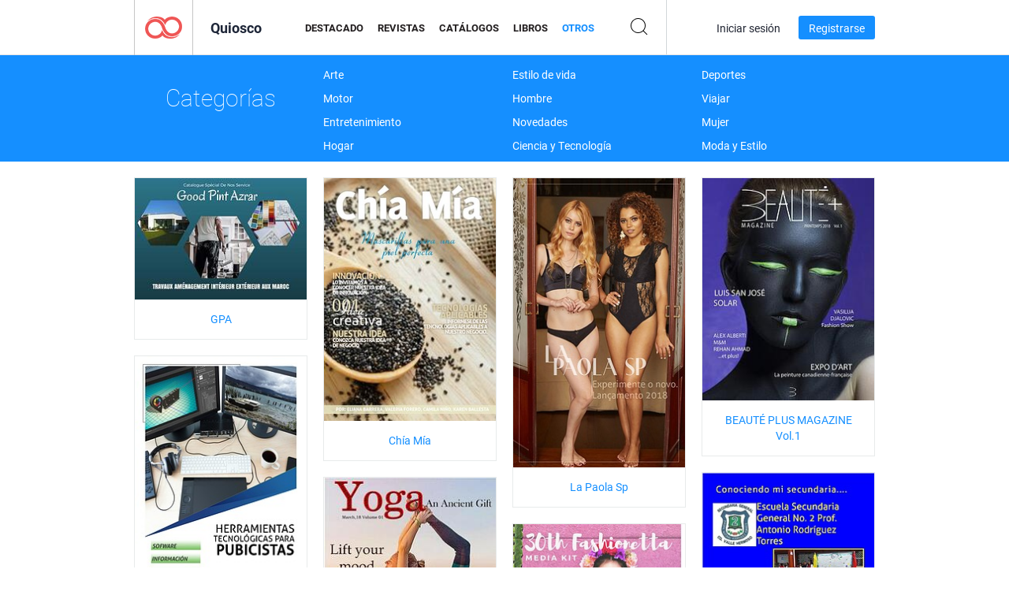

--- FILE ---
content_type: text/html; charset=UTF-8
request_url: https://newsstand.joomag.com/es/others?page=1058
body_size: 38930
content:
<!DOCTYPE html>
<html
        lang="es"
        class="  jm-desktop"
        data-fb-app-id="185909391439821"
>
<head>
    <meta charset="utf-8">
    <meta http-equiv="X-UA-Compatible" content="IE=edge,chrome=1"/>
    <meta http-equiv="Content-Type" content="text/html; charset=utf-8"/>
    <meta name="csrf-token" content="S8TYtr7VnyiuR9JOXz4zKvbLERQsaeWQQUWEUcTkP-q1v6eHmZsrxEDKb7xrT2d3wCqbxPJc_VeHEWucYHcEow">
    
    <title>Otros digital en el Quiosco Joomag | Página 1058</title>

        <meta name="description" content="Otros en el Quiosco Joomag. Otros digital para descargar y leer
en iPad, iPhone, iPod Touch, Android Tablets y Android Smartphones como a través de internet utilizando cualquier servidor.

 | Página 1058"/>
    <meta name="keywords" content="Joomag, Quiosco digital, Revista digital interactiva, revistas online, revista digital, revistas digitales, revista online,
revista interactiva, anuncio online, plataforma para la publicación de revistas digitales interactivas, venta de revistas,
venta online de revistas, revista gratis, revistas para smartphones, mejor revista, suscripción a revista, revista android, revista PDF online, revista digital online, revista ipad
"/>
    <meta property="fb:app_id" content="185909391439821"/>
    <meta property="og:description" content="Otros en el Quiosco Joomag. Otros digital para descargar y leer
en iPad, iPhone, iPod Touch, Android Tablets y Android Smartphones como a través de internet utilizando cualquier servidor.

 | Página 1058"/>
    
    <meta property="og:title" content="Otros digital en el Quiosco Joomag | Página 1058"/>
    
                <link rel="prev" href="https://newsstand.joomag.com/es/others?page=1057" />
                <link rel="next" href="https://newsstand.joomag.com/es/others?page=1059" />
                    <link rel="canonical" href="https://newsstand.joomag.com/es/others?page=1058" />
    
    <script type="text/javascript" src="https://static.joomag.com/static/js/joomag.js?_=6.13.7"></script>

            <script type="text/javascript" data-cookieconsent="ignore">
            var dataLayer = [
                {
                    'name': '',
                    'email': '',
                    'user_id': '',
                    'account_id': '',
                    'account_plan': '',
                    'is_reader': false,
                    'is_owner': false,
                    'reg_date_timestamp': 0,
                    'hsc_token': '',
                    'office_code': ''
                }
            ];

            
                    </script>

        <!-- Google Tag Manager -->
        <script data-cookieconsent="ignore">(function(w,d,s,l,i){w[l]=w[l]||[];w[l].push({'gtm.start':
                    new Date().getTime(),event:'gtm.js'});var f=d.getElementsByTagName(s)[0],
                j=d.createElement(s),dl=l!='dataLayer'?'&l='+l:'';j.async=true;j.src=
                'https://www.googletagmanager.com/gtm.js?id='+i+dl;f.parentNode.insertBefore(j,f);
            })(window,document,'script','dataLayer','GTM-WVG733');</script>
        <!-- End Google Tag Manager -->
    
    <script type="text/javascript">
        (function(){
            var ie=function(){for(var a=3,b=document.createElement("div"),c=b.getElementsByTagName("i");b.innerHTML="\x3c!--[if gt IE "+ ++a+"]><i></i><![endif]--\x3e",c[0];);return 4<a?a:void 0}();

                if (ie < 9) {
                window.location.href = 'https://www.joomag.com/es/not-supported-browser';
            }
            })();
    </script>

            <link rel="apple-touch-icon" sizes="180x180" href=https://app.joomag.com/assets/ico/app/apple-touch-icon.png>
    
            <link rel="mask-icon" href="https://app.joomag.com//assets/ico/safari-pinned-tab.svg" color="#158fff">
    
            <link rel="icon" type="image/png" sizes="32x32" href=https://app.joomag.com/assets/ico/favicon-32x32.png>
        <link rel="icon" type="image/png" sizes="16x16" href=https://app.joomag.com/assets/ico/favicon-16x16.png>
    
    <!-- Error?-->
            <link type="text/css" rel="stylesheet" href="https://static.joomag.com/static/css/joomag.css?_=6.13.7" />
    
    <script type="text/javascript" src="//use.typekit.net/olb8zpk.js"></script>
    <script type="text/javascript">try{Typekit.load();}catch(e){}</script>
    <link type="text/css" rel="stylesheet" href=https://app.joomag.com/assets/fonts/fonts.css />

    <link type="text/css" rel="stylesheet" href="https://static.joomag.com/static/css/pages/newsstand.css?_=6.13.7" />
    <!-- HTML5 shim and Respond.js IE8 support of HTML5 elements and media queries -->
    <!--[if lt IE 9]>
    <script src="/assets/js/ie/html5shiv.js"></script>
    <script src="/assets/js/ie/respond.min.js"></script>
    <![endif]-->

    <script type="text/javascript" src="https://static.joomag.com/static/js/pages/newsstand.js?_=6.13.7"></script>    <script type="text/javascript" src="https://app.joomag.com//static/locale/es.js?_=6.13.7"></script>

    
        <script>
        (function(i,s,o,g,r,a,m){i['GoogleAnalyticsObject']=r;i[r]=i[r]||function(){
            (i[r].q=i[r].q||[]).push(arguments)},i[r].l=1*new Date();a=s.createElement(o),
                m=s.getElementsByTagName(o)[0];a.async=1;a.src=g;m.parentNode.insertBefore(a,m)
        })(window,document,'script','//www.google-analytics.com/analytics.js','ga');

        ga('create', "UA-7054419-13", "newsstand.joomag.com");

        
                ga('send', 'pageview');
    </script>
    

    

            <script>
                window.intercomSettings = {"app_id":"ue3kdzui"};
            </script>

            <script id="Cookiebot" src="https://consent.cookiebot.com/uc.js" data-cbid="bb88d228-984f-4d2c-b2ec-9d951dcda17c"
                data-blockingmode="auto" type="text/javascript"
                data-culture="es"
                data-georegions="{'region':'AT, BE, BG, CY, CZ, DE, DK, EE, ES, FI, FR, GR, HR, HU, IE, IT, LT, LU, LV, MT, NL, PL, PT, RO, SE, SI, SK, GB','cbid':'4a9f286a-b352-4636-9d11-6f206899f7f9'},{'region':'US-06','cbid':'ee318ebf-3d44-4733-ba6f-e41dc7db7ef4'}"></script>
    
            <base href="https://app.joomag.com/">
    </head>
<body data-environment="production" class="">
<!-- Google Tag Manager (noscript) -->
<noscript><iframe src="https://www.googletagmanager.com/ns.html?id=GTM-WVG733"
                  height="0" width="0" style="display:none;visibility:hidden"></iframe></noscript>
<!-- End Google Tag Manager (noscript) -->

    
<header class="j-header j-header-newsstand">
    <div class="container j-newsstand-header-container">
        <div class="j-header-nav navbar navbar-default" data-opened-page="newsstand">
            <div class="j-logo-container navbar-header">
                <a href="https://newsstand.joomag.com/es/featured" title="Casa Joomag" rel="home">
                    <img class="j-logo" src="https://app.joomag.com/p.gif" alt="Casa Joomag" />
                </a>
            </div>
            <div class="j-header-page-title">
                Quiosco            </div>
            <nav class="j-main-navbar">
                <div class="j-head-navigation-wrapper">
                    <ul class="nav navbar-nav" role="navigation">
                        <li>
                            <a href="https://newsstand.joomag.com/es/featured" data-page="featured">
                                Destacado                            </a>
                        </li>
                        <li>
                            <a href="https://newsstand.joomag.com/es/magazines" data-page="magazines">
                                Revistas                            </a>
                        </li>
                        <li>
                            <a href="https://newsstand.joomag.com/es/catalogues" data-page="catalogues">
                                Catálogos                            </a>
                        </li>
                        <li>
                            <a href="https://newsstand.joomag.com/es/e-books" data-page="e-books">
                                Libros                            </a>
                        </li>
                        <li>
                            <a href="https://newsstand.joomag.com/es/others" data-page="others">
                                Otros                            </a>
                        </li>
                    </ul>
                    <div class="j-main-search-panel-container">
                        <div class="j-main-search-panel ">
                            <form method="get" action="https://newsstand.joomag.com/es">
                                <input class="j-search-input" name="q" value="" placeholder="Introduzca título..."/>
                                <input type="hidden" name="_csrf_token" value="S8TYtr7VnyiuR9JOXz4zKvbLERQsaeWQQUWEUcTkP-q1v6eHmZsrxEDKb7xrT2d3wCqbxPJc_VeHEWucYHcEow">
                            </form>
                            <a href="#" class="j-search-btn">
                                <span class="j-search-btn-icon"></span>
                            </a>
                        </div>
                    </div>
                </div>
            </nav>
            <nav class="navbar-right j-login-toolbar-container">
                                        <ul class="j-unlogged-menu">
                        <li>
                            <a href="https://app.joomag.com/es/login?reader" class="btn btn-sm j-login-btn">Iniciar sesión</a>
                        </li>
                        <li>
                            <a href="https://app.joomag.com/es/signup/newsstand" class="btn btn-sm j-signup-btn">Registrarse</a>
                        </li>
                    </ul>
                            </nav>
        </div>
    </div>
    <script type="text/javascript">
        (function(e){
            // Setup Main navigation
            var activePage = 'others';

            if (activePage !== '') {
                $('.j-header-newsstand .j-main-navbar a[data-page="' + activePage + '"]').addClass('active');
            }

            // Setup newsstand search box
            {
                var $newsstandNav = $('.j-header.j-header-newsstand'),
                    $searchPanel = $newsstandNav.find('.j-main-search-panel'),
                    $searchBtn = $searchPanel.find('.j-search-btn'),
                    $searchInput = $searchPanel.find('.j-search-input');

                if( $searchPanel.is('.active') ) {
                    $searchPanel.addClass('active');
                }

                $searchBtn.click(function(e){
                    e.preventDefault();

                    if( $searchPanel.is('.active') ) {
                        $searchPanel.removeClass('active');
                        $searchInput.val('');
                    } else {
                        $searchPanel.addClass('active');
                        $searchInput.focus();
                    }
                });
            }
        })();
    </script>
</header>
    <div class="j-content">
        <script type="text/javascript" src="https://app.joomag.com//static/locale/pages/newsstand/es.js?_=6.13.7"></script>
<div class="j-newsstand-page container">
<script type="text/template" id="jMagItemTPL">
    <div class="j-magazine <%- cssClass %> <%- blurryCssClass %>" <%- customAttributeStr %> itemscope itemtype="http://schema.org/Article">
        <a class="mag-image-wrap" href="<%- infoPage %>" title="<%- title %>">
            <img class="j-cover" src="<%- cover %>" alt="<%- title %>" itemprop="image"/>
            <%- blurOverlayHtml %>
            <span class="j-hover-overlay">Leer Ahora</span>
        </a>
        <div class="j-title-box">
            <h3 class="j-title" itemprop="name"><a href="<%- infoPage %>"><%- title %></a></h3>
        </div>
        <div class="j-details-box">
            <i class="j-arrow"></i>
            <a class="j-title" href="<%- infoPage %>" itemprop="url"><%- title %></a>
            <p>
                Categoría: <a href="<%- categoryPage %>"><%- category %></a>
            </p>
        </div>
    </div>
</script>


<div class="j-categories-nav j-cat-nav-element">
    <div class="row container j-categories-container">
        <div class="col-md-3">
            <h1 class="h2 text-center">Categorías</h1>
        </div>
            <div class="col-md-3">
        <ul>
                <li>
                <a href="https://newsstand.joomag.com/es/others/art">Arte</a>
            </li>
                <li>
                <a href="https://newsstand.joomag.com/es/others/automotive">Motor</a>
            </li>
                <li>
                <a href="https://newsstand.joomag.com/es/others/entertainment">Entretenimiento</a>
            </li>
                <li>
                <a href="https://newsstand.joomag.com/es/others/home">Hogar</a>
            </li>
            </ul>
        </div>
            <div class="col-md-3">
        <ul>
                <li>
                <a href="https://newsstand.joomag.com/es/others/lifestyle">Estilo de vida</a>
            </li>
                <li>
                <a href="https://newsstand.joomag.com/es/others/men">Hombre</a>
            </li>
                <li>
                <a href="https://newsstand.joomag.com/es/others/news">Novedades</a>
            </li>
                <li>
                <a href="https://newsstand.joomag.com/es/others/science-and-tech">Ciencia y Tecnología</a>
            </li>
            </ul>
        </div>
            <div class="col-md-3">
        <ul>
                <li>
                <a href="https://newsstand.joomag.com/es/others/sports">Deportes</a>
            </li>
                <li>
                <a href="https://newsstand.joomag.com/es/others/travel">Viajar</a>
            </li>
                <li>
                <a href="https://newsstand.joomag.com/es/others/women">Mujer</a>
            </li>
                <li>
                <a href="https://newsstand.joomag.com/es/others/fashion-and-style">Moda y Estilo</a>
            </li>
            </ul>
        </div>
        </div>
</div>
<div class="j-categories-nav-space"></div>
<div class="j-magazines-column-view">
    <div class="j-magazine j-mag-invisible " data-details='{&quot;uid&quot;:&quot;0029078001524193186&quot;,&quot;title&quot;:&quot;GPA&quot;,&quot;cover&quot;:&quot;https:\/\/s12cdn.joomag.com\/res_mag\/0\/819\/819298\/1529980\/thumbs\/36828217s.jpg?1558099812&quot;,&quot;volume&quot;:&quot;GPA MAG PDF&quot;,&quot;category&quot;:&quot;Inmobiliaria&quot;,&quot;url&quot;:&quot;https:\/\/viewer.joomag.com\/gpa-gpa-mag-pdf\/0029078001524193186&quot;,&quot;infoPage&quot;:&quot;https:\/\/newsstand.joomag.com\/es\/gpa-gpa-mag-pdf\/0029078001524193186&quot;,&quot;categoryPage&quot;:&quot;https:\/\/newsstand.joomag.com\/es\/others\/home\/real-estate&quot;,&quot;magInfo&quot;:&quot;https:\/\/newsstand.joomag.com\/es\/gpa-gpa-mag-pdf\/0029078001524193186&quot;,&quot;width&quot;:2138,&quot;height&quot;:1511,&quot;showAdultOverlay&quot;:0,&quot;cssClass&quot;:&quot;j-mag-invisible&quot;,&quot;blurryCssClass&quot;:&quot;&quot;,&quot;blurOverlayHtml&quot;:&quot;&quot;}' itemscope itemtype="http://schema.org/Article">
        <a class="mag-image-wrap" href="https://newsstand.joomag.com/es/gpa-gpa-mag-pdf/0029078001524193186" title="GPA">
            <img class="j-cover" src="https://s12cdn.joomag.com/res_mag/0/819/819298/1529980/thumbs/36828217s.jpg?1558099812" alt="GPA" itemprop="image"/>
            
            <span class="j-hover-overlay">Leer Ahora</span>
        </a>
        <div class="j-title-box">
            <h3 class="j-title" itemprop="name"><a href="https://newsstand.joomag.com/es/gpa-gpa-mag-pdf/0029078001524193186">GPA</a></h3>
        </div>
        <div class="j-details-box">
            <i class="j-arrow"></i>
            <a class="j-title" href="https://newsstand.joomag.com/es/gpa-gpa-mag-pdf/0029078001524193186" itemprop="url">GPA</a>
            <p>
                Categoría: <a href="https://newsstand.joomag.com/es/others/home/real-estate">Inmobiliaria</a>
            </p>
        </div>
    </div>
    <div class="j-magazine j-mag-invisible " data-details='{&quot;uid&quot;:&quot;0678149001524016831&quot;,&quot;title&quot;:&quot;Ch\u00eda M\u00eda&quot;,&quot;cover&quot;:&quot;https:\/\/s12cdn.joomag.com\/res_mag\/0\/821\/821460\/1526957\/thumbs\/36759901s.jpg?1558099812&quot;,&quot;volume&quot;:&quot;Vol 1&quot;,&quot;category&quot;:&quot;Belleza&quot;,&quot;url&quot;:&quot;https:\/\/viewer.joomag.com\/ch\u00eda-m\u00eda-vol-1\/0678149001524016831&quot;,&quot;infoPage&quot;:&quot;https:\/\/newsstand.joomag.com\/es\/ch\u00eda-m\u00eda-vol-1\/0678149001524016831&quot;,&quot;categoryPage&quot;:&quot;https:\/\/newsstand.joomag.com\/es\/others\/fashion-and-style\/beauty&quot;,&quot;magInfo&quot;:&quot;https:\/\/newsstand.joomag.com\/es\/ch\u00eda-m\u00eda-vol-1\/0678149001524016831&quot;,&quot;width&quot;:595,&quot;height&quot;:841,&quot;showAdultOverlay&quot;:0,&quot;cssClass&quot;:&quot;j-mag-invisible&quot;,&quot;blurryCssClass&quot;:&quot;&quot;,&quot;blurOverlayHtml&quot;:&quot;&quot;}' itemscope itemtype="http://schema.org/Article">
        <a class="mag-image-wrap" href="https://newsstand.joomag.com/es/ch&iacute;a-m&iacute;a-vol-1/0678149001524016831" title="Ch&iacute;a M&iacute;a">
            <img class="j-cover" src="https://s12cdn.joomag.com/res_mag/0/821/821460/1526957/thumbs/36759901s.jpg?1558099812" alt="Ch&iacute;a M&iacute;a" itemprop="image"/>
            
            <span class="j-hover-overlay">Leer Ahora</span>
        </a>
        <div class="j-title-box">
            <h3 class="j-title" itemprop="name"><a href="https://newsstand.joomag.com/es/ch&iacute;a-m&iacute;a-vol-1/0678149001524016831">Ch&iacute;a M&iacute;a</a></h3>
        </div>
        <div class="j-details-box">
            <i class="j-arrow"></i>
            <a class="j-title" href="https://newsstand.joomag.com/es/ch&iacute;a-m&iacute;a-vol-1/0678149001524016831" itemprop="url">Ch&iacute;a M&iacute;a</a>
            <p>
                Categoría: <a href="https://newsstand.joomag.com/es/others/fashion-and-style/beauty">Belleza</a>
            </p>
        </div>
    </div>
    <div class="j-magazine j-mag-invisible " data-details='{&quot;uid&quot;:&quot;0604460001524180471&quot;,&quot;title&quot;:&quot;La Paola Sp&quot;,&quot;cover&quot;:&quot;https:\/\/s12cdn.joomag.com\/res_mag\/0\/823\/823097\/1529889\/thumbs\/36826332s.jpg?1558099812&quot;,&quot;volume&quot;:&quot;La Paola Sp&quot;,&quot;category&quot;:&quot;Moda&quot;,&quot;url&quot;:&quot;https:\/\/viewer.joomag.com\/la-paola-sp-la-paola-sp\/0604460001524180471&quot;,&quot;infoPage&quot;:&quot;https:\/\/newsstand.joomag.com\/es\/la-paola-sp-la-paola-sp\/0604460001524180471&quot;,&quot;categoryPage&quot;:&quot;https:\/\/newsstand.joomag.com\/es\/others\/fashion-and-style\/fashion&quot;,&quot;magInfo&quot;:&quot;https:\/\/newsstand.joomag.com\/es\/la-paola-sp-la-paola-sp\/0604460001524180471&quot;,&quot;width&quot;:500,&quot;height&quot;:841,&quot;showAdultOverlay&quot;:0,&quot;cssClass&quot;:&quot;j-mag-invisible&quot;,&quot;blurryCssClass&quot;:&quot;&quot;,&quot;blurOverlayHtml&quot;:&quot;&quot;}' itemscope itemtype="http://schema.org/Article">
        <a class="mag-image-wrap" href="https://newsstand.joomag.com/es/la-paola-sp-la-paola-sp/0604460001524180471" title="La Paola Sp">
            <img class="j-cover" src="https://s12cdn.joomag.com/res_mag/0/823/823097/1529889/thumbs/36826332s.jpg?1558099812" alt="La Paola Sp" itemprop="image"/>
            
            <span class="j-hover-overlay">Leer Ahora</span>
        </a>
        <div class="j-title-box">
            <h3 class="j-title" itemprop="name"><a href="https://newsstand.joomag.com/es/la-paola-sp-la-paola-sp/0604460001524180471">La Paola Sp</a></h3>
        </div>
        <div class="j-details-box">
            <i class="j-arrow"></i>
            <a class="j-title" href="https://newsstand.joomag.com/es/la-paola-sp-la-paola-sp/0604460001524180471" itemprop="url">La Paola Sp</a>
            <p>
                Categoría: <a href="https://newsstand.joomag.com/es/others/fashion-and-style/fashion">Moda</a>
            </p>
        </div>
    </div>
    <div class="j-magazine j-mag-invisible " data-details='{&quot;uid&quot;:&quot;0400240001524176772&quot;,&quot;title&quot;:&quot;BEAUT\u00c9 PLUS MAGAZINE Vol.1&quot;,&quot;cover&quot;:&quot;https:\/\/s12cdn.joomag.com\/res_mag\/0\/823\/823048\/1529832\/thumbs\/36824994s.jpg?1558099812&quot;,&quot;volume&quot;:&quot;BEAUT\u00c9 PLUS MAGAZINE Vol.1&quot;,&quot;category&quot;:&quot;Belleza&quot;,&quot;url&quot;:&quot;https:\/\/viewer.joomag.com\/beaut\u00c9-plus-magazine-vol1-beaut\u00c9-plus-magazine-vol1\/0400240001524176772&quot;,&quot;infoPage&quot;:&quot;https:\/\/newsstand.joomag.com\/es\/beaut\u00c9-plus-magazine-vol1-beaut\u00c9-plus-magazine-vol1\/0400240001524176772&quot;,&quot;categoryPage&quot;:&quot;https:\/\/newsstand.joomag.com\/es\/others\/fashion-and-style\/beauty&quot;,&quot;magInfo&quot;:&quot;https:\/\/newsstand.joomag.com\/es\/beaut\u00c9-plus-magazine-vol1-beaut\u00c9-plus-magazine-vol1\/0400240001524176772&quot;,&quot;width&quot;:612,&quot;height&quot;:792,&quot;showAdultOverlay&quot;:0,&quot;cssClass&quot;:&quot;j-mag-invisible&quot;,&quot;blurryCssClass&quot;:&quot;&quot;,&quot;blurOverlayHtml&quot;:&quot;&quot;}' itemscope itemtype="http://schema.org/Article">
        <a class="mag-image-wrap" href="https://newsstand.joomag.com/es/beaut&Eacute;-plus-magazine-vol1-beaut&Eacute;-plus-magazine-vol1/0400240001524176772" title="BEAUT&Eacute; PLUS MAGAZINE Vol.1">
            <img class="j-cover" src="https://s12cdn.joomag.com/res_mag/0/823/823048/1529832/thumbs/36824994s.jpg?1558099812" alt="BEAUT&Eacute; PLUS MAGAZINE Vol.1" itemprop="image"/>
            
            <span class="j-hover-overlay">Leer Ahora</span>
        </a>
        <div class="j-title-box">
            <h3 class="j-title" itemprop="name"><a href="https://newsstand.joomag.com/es/beaut&Eacute;-plus-magazine-vol1-beaut&Eacute;-plus-magazine-vol1/0400240001524176772">BEAUT&Eacute; PLUS MAGAZINE Vol.1</a></h3>
        </div>
        <div class="j-details-box">
            <i class="j-arrow"></i>
            <a class="j-title" href="https://newsstand.joomag.com/es/beaut&Eacute;-plus-magazine-vol1-beaut&Eacute;-plus-magazine-vol1/0400240001524176772" itemprop="url">BEAUT&Eacute; PLUS MAGAZINE Vol.1</a>
            <p>
                Categoría: <a href="https://newsstand.joomag.com/es/others/fashion-and-style/beauty">Belleza</a>
            </p>
        </div>
    </div>
    <div class="j-magazine j-mag-invisible " data-details='{&quot;uid&quot;:&quot;0414407001524026499&quot;,&quot;title&quot;:&quot;Herramientas tecnol\u00f3gicas para publicistas&quot;,&quot;cover&quot;:&quot;https:\/\/s12cdn.joomag.com\/res_mag\/0\/821\/821583\/1527078\/thumbs\/36763338s.jpg?1558099812&quot;,&quot;volume&quot;:&quot;herramientas informaticas&quot;,&quot;category&quot;:&quot;Dise\u00f1o&quot;,&quot;url&quot;:&quot;https:\/\/viewer.joomag.com\/herramientas-tecnol\u00f3gicas-para-publicistas-herramientas-informaticas\/0414407001524026499&quot;,&quot;infoPage&quot;:&quot;https:\/\/newsstand.joomag.com\/es\/herramientas-tecnol\u00f3gicas-para-publicistas-herramientas-informaticas\/0414407001524026499&quot;,&quot;categoryPage&quot;:&quot;https:\/\/newsstand.joomag.com\/es\/others\/art\/design&quot;,&quot;magInfo&quot;:&quot;https:\/\/newsstand.joomag.com\/es\/herramientas-tecnol\u00f3gicas-para-publicistas-herramientas-informaticas\/0414407001524026499&quot;,&quot;width&quot;:595,&quot;height&quot;:841,&quot;showAdultOverlay&quot;:0,&quot;cssClass&quot;:&quot;j-mag-invisible&quot;,&quot;blurryCssClass&quot;:&quot;&quot;,&quot;blurOverlayHtml&quot;:&quot;&quot;}' itemscope itemtype="http://schema.org/Article">
        <a class="mag-image-wrap" href="https://newsstand.joomag.com/es/herramientas-tecnol&oacute;gicas-para-publicistas-herramientas-informaticas/0414407001524026499" title="Herramientas tecnol&oacute;gicas para publicistas">
            <img class="j-cover" src="https://s12cdn.joomag.com/res_mag/0/821/821583/1527078/thumbs/36763338s.jpg?1558099812" alt="Herramientas tecnol&oacute;gicas para publicistas" itemprop="image"/>
            
            <span class="j-hover-overlay">Leer Ahora</span>
        </a>
        <div class="j-title-box">
            <h3 class="j-title" itemprop="name"><a href="https://newsstand.joomag.com/es/herramientas-tecnol&oacute;gicas-para-publicistas-herramientas-informaticas/0414407001524026499">Herramientas tecnol&oacute;gicas para publicistas</a></h3>
        </div>
        <div class="j-details-box">
            <i class="j-arrow"></i>
            <a class="j-title" href="https://newsstand.joomag.com/es/herramientas-tecnol&oacute;gicas-para-publicistas-herramientas-informaticas/0414407001524026499" itemprop="url">Herramientas tecnol&oacute;gicas para publicistas</a>
            <p>
                Categoría: <a href="https://newsstand.joomag.com/es/others/art/design">Dise&ntilde;o</a>
            </p>
        </div>
    </div>
    <div class="j-magazine j-mag-invisible " data-details='{&quot;uid&quot;:&quot;0891242001519580568&quot;,&quot;title&quot;:&quot;Conociendo mi secundaria...&quot;,&quot;cover&quot;:&quot;https:\/\/s12cdn.joomag.com\/res_mag\/0\/758\/758781\/1466594\/thumbs\/35243338s.jpg?1558099812&quot;,&quot;volume&quot;:&quot;Ediccion Febrero 01 Conociendo mi... secundaria&quot;,&quot;category&quot;:&quot;Educaci\u00f3n&quot;,&quot;url&quot;:&quot;https:\/\/viewer.joomag.com\/conociendo-mi-secundaria-ediccion-febrero-01-conociendo-mi-secundaria\/0891242001519580568&quot;,&quot;infoPage&quot;:&quot;https:\/\/newsstand.joomag.com\/es\/conociendo-mi-secundaria-ediccion-febrero-01-conociendo-mi-secundaria\/0891242001519580568&quot;,&quot;categoryPage&quot;:&quot;https:\/\/newsstand.joomag.com\/es\/others\/news\/education&quot;,&quot;magInfo&quot;:&quot;https:\/\/newsstand.joomag.com\/es\/conociendo-mi-secundaria-ediccion-febrero-01-conociendo-mi-secundaria\/0891242001519580568&quot;,&quot;width&quot;:595,&quot;height&quot;:841,&quot;showAdultOverlay&quot;:0,&quot;cssClass&quot;:&quot;j-mag-invisible&quot;,&quot;blurryCssClass&quot;:&quot;&quot;,&quot;blurOverlayHtml&quot;:&quot;&quot;}' itemscope itemtype="http://schema.org/Article">
        <a class="mag-image-wrap" href="https://newsstand.joomag.com/es/conociendo-mi-secundaria-ediccion-febrero-01-conociendo-mi-secundaria/0891242001519580568" title="Conociendo mi secundaria...">
            <img class="j-cover" src="https://s12cdn.joomag.com/res_mag/0/758/758781/1466594/thumbs/35243338s.jpg?1558099812" alt="Conociendo mi secundaria..." itemprop="image"/>
            
            <span class="j-hover-overlay">Leer Ahora</span>
        </a>
        <div class="j-title-box">
            <h3 class="j-title" itemprop="name"><a href="https://newsstand.joomag.com/es/conociendo-mi-secundaria-ediccion-febrero-01-conociendo-mi-secundaria/0891242001519580568">Conociendo mi secundaria...</a></h3>
        </div>
        <div class="j-details-box">
            <i class="j-arrow"></i>
            <a class="j-title" href="https://newsstand.joomag.com/es/conociendo-mi-secundaria-ediccion-febrero-01-conociendo-mi-secundaria/0891242001519580568" itemprop="url">Conociendo mi secundaria...</a>
            <p>
                Categoría: <a href="https://newsstand.joomag.com/es/others/news/education">Educaci&oacute;n</a>
            </p>
        </div>
    </div>
    <div class="j-magazine j-mag-invisible " data-details='{&quot;uid&quot;:&quot;0122415001524167420&quot;,&quot;title&quot;:&quot;Yoga: An Ancient Gift&quot;,&quot;cover&quot;:&quot;https:\/\/s12cdn.joomag.com\/res_mag\/0\/822\/822938\/1529603\/thumbs\/36820580s.jpg?1558099812&quot;,&quot;volume&quot;:&quot;final Magazine&quot;,&quot;category&quot;:&quot;Salud y Estado F\u00edsico&quot;,&quot;url&quot;:&quot;https:\/\/viewer.joomag.com\/yoga-an-ancient-gift-final-magazine\/0122415001524167420&quot;,&quot;infoPage&quot;:&quot;https:\/\/newsstand.joomag.com\/es\/yoga-an-ancient-gift-final-magazine\/0122415001524167420&quot;,&quot;categoryPage&quot;:&quot;https:\/\/newsstand.joomag.com\/es\/others\/men\/health-and-fitness&quot;,&quot;magInfo&quot;:&quot;https:\/\/newsstand.joomag.com\/es\/yoga-an-ancient-gift-final-magazine\/0122415001524167420&quot;,&quot;width&quot;:595,&quot;height&quot;:841,&quot;showAdultOverlay&quot;:0,&quot;cssClass&quot;:&quot;j-mag-invisible&quot;,&quot;blurryCssClass&quot;:&quot;&quot;,&quot;blurOverlayHtml&quot;:&quot;&quot;}' itemscope itemtype="http://schema.org/Article">
        <a class="mag-image-wrap" href="https://newsstand.joomag.com/es/yoga-an-ancient-gift-final-magazine/0122415001524167420" title="Yoga: An Ancient Gift">
            <img class="j-cover" src="https://s12cdn.joomag.com/res_mag/0/822/822938/1529603/thumbs/36820580s.jpg?1558099812" alt="Yoga: An Ancient Gift" itemprop="image"/>
            
            <span class="j-hover-overlay">Leer Ahora</span>
        </a>
        <div class="j-title-box">
            <h3 class="j-title" itemprop="name"><a href="https://newsstand.joomag.com/es/yoga-an-ancient-gift-final-magazine/0122415001524167420">Yoga: An Ancient Gift</a></h3>
        </div>
        <div class="j-details-box">
            <i class="j-arrow"></i>
            <a class="j-title" href="https://newsstand.joomag.com/es/yoga-an-ancient-gift-final-magazine/0122415001524167420" itemprop="url">Yoga: An Ancient Gift</a>
            <p>
                Categoría: <a href="https://newsstand.joomag.com/es/others/men/health-and-fitness">Salud y Estado F&iacute;sico</a>
            </p>
        </div>
    </div>
    <div class="j-magazine j-mag-invisible " data-details='{&quot;uid&quot;:&quot;0143556001524167339&quot;,&quot;title&quot;:&quot;Eta Lambda Omega&quot;,&quot;cover&quot;:&quot;https:\/\/s10cdn.joomag.com\/res_mag\/0\/93\/93717\/1529601\/thumbs\/36820540s.jpg?1630933525&quot;,&quot;volume&quot;:&quot;2018 Media Kit_Fashionetta&quot;,&quot;category&quot;:&quot;Estilo de vida&quot;,&quot;url&quot;:&quot;https:\/\/viewer.joomag.com\/eta-lambda-omega-2018-media-kit-fashionetta\/0143556001524167339&quot;,&quot;infoPage&quot;:&quot;https:\/\/newsstand.joomag.com\/es\/eta-lambda-omega-2018-media-kit-fashionetta\/0143556001524167339&quot;,&quot;categoryPage&quot;:&quot;https:\/\/newsstand.joomag.com\/es\/others\/women\/lifestyle&quot;,&quot;magInfo&quot;:&quot;https:\/\/newsstand.joomag.com\/es\/eta-lambda-omega-2018-media-kit-fashionetta\/0143556001524167339&quot;,&quot;width&quot;:612,&quot;height&quot;:792,&quot;showAdultOverlay&quot;:0,&quot;cssClass&quot;:&quot;j-mag-invisible&quot;,&quot;blurryCssClass&quot;:&quot;&quot;,&quot;blurOverlayHtml&quot;:&quot;&quot;}' itemscope itemtype="http://schema.org/Article">
        <a class="mag-image-wrap" href="https://newsstand.joomag.com/es/eta-lambda-omega-2018-media-kit-fashionetta/0143556001524167339" title="Eta Lambda Omega">
            <img class="j-cover" src="https://s10cdn.joomag.com/res_mag/0/93/93717/1529601/thumbs/36820540s.jpg?1630933525" alt="Eta Lambda Omega" itemprop="image"/>
            
            <span class="j-hover-overlay">Leer Ahora</span>
        </a>
        <div class="j-title-box">
            <h3 class="j-title" itemprop="name"><a href="https://newsstand.joomag.com/es/eta-lambda-omega-2018-media-kit-fashionetta/0143556001524167339">Eta Lambda Omega</a></h3>
        </div>
        <div class="j-details-box">
            <i class="j-arrow"></i>
            <a class="j-title" href="https://newsstand.joomag.com/es/eta-lambda-omega-2018-media-kit-fashionetta/0143556001524167339" itemprop="url">Eta Lambda Omega</a>
            <p>
                Categoría: <a href="https://newsstand.joomag.com/es/others/women/lifestyle">Estilo de vida</a>
            </p>
        </div>
    </div>
    <div class="j-magazine j-mag-invisible " data-details='{&quot;uid&quot;:&quot;0373169001524147834&quot;,&quot;title&quot;:&quot;cuento los cinco fant\u00e1sticos&quot;,&quot;cover&quot;:&quot;https:\/\/s12cdn.joomag.com\/res_mag\/0\/822\/822707\/1529209\/thumbs\/36811257s.jpg?1558099812&quot;,&quot;volume&quot;:&quot;CUENTO LOS CINCO FANT\u00c1TICOS&quot;,&quot;category&quot;:&quot;Literatura&quot;,&quot;url&quot;:&quot;https:\/\/viewer.joomag.com\/cuento-los-cinco-fant\u00e1sticos-cuento-los-cinco-fant\u00c1ticos\/0373169001524147834&quot;,&quot;infoPage&quot;:&quot;https:\/\/newsstand.joomag.com\/es\/cuento-los-cinco-fant\u00e1sticos-cuento-los-cinco-fant\u00c1ticos\/0373169001524147834&quot;,&quot;categoryPage&quot;:&quot;https:\/\/newsstand.joomag.com\/es\/others\/art\/literary&quot;,&quot;magInfo&quot;:&quot;https:\/\/newsstand.joomag.com\/es\/cuento-los-cinco-fant\u00e1sticos-cuento-los-cinco-fant\u00c1ticos\/0373169001524147834&quot;,&quot;width&quot;:612,&quot;height&quot;:792,&quot;showAdultOverlay&quot;:0,&quot;cssClass&quot;:&quot;j-mag-invisible&quot;,&quot;blurryCssClass&quot;:&quot;&quot;,&quot;blurOverlayHtml&quot;:&quot;&quot;}' itemscope itemtype="http://schema.org/Article">
        <a class="mag-image-wrap" href="https://newsstand.joomag.com/es/cuento-los-cinco-fant&aacute;sticos-cuento-los-cinco-fant&Aacute;ticos/0373169001524147834" title="cuento los cinco fant&aacute;sticos">
            <img class="j-cover" src="https://s12cdn.joomag.com/res_mag/0/822/822707/1529209/thumbs/36811257s.jpg?1558099812" alt="cuento los cinco fant&aacute;sticos" itemprop="image"/>
            
            <span class="j-hover-overlay">Leer Ahora</span>
        </a>
        <div class="j-title-box">
            <h3 class="j-title" itemprop="name"><a href="https://newsstand.joomag.com/es/cuento-los-cinco-fant&aacute;sticos-cuento-los-cinco-fant&Aacute;ticos/0373169001524147834">cuento los cinco fant&aacute;sticos</a></h3>
        </div>
        <div class="j-details-box">
            <i class="j-arrow"></i>
            <a class="j-title" href="https://newsstand.joomag.com/es/cuento-los-cinco-fant&aacute;sticos-cuento-los-cinco-fant&Aacute;ticos/0373169001524147834" itemprop="url">cuento los cinco fant&aacute;sticos</a>
            <p>
                Categoría: <a href="https://newsstand.joomag.com/es/others/art/literary">Literatura</a>
            </p>
        </div>
    </div>
    <div class="j-magazine j-mag-invisible " data-details='{&quot;uid&quot;:&quot;0339750001524127250&quot;,&quot;title&quot;:&quot;BREATHE&quot;,&quot;cover&quot;:&quot;https:\/\/s10cdn.joomag.com\/res_mag\/0\/777\/777385\/1528828\/thumbs\/36802426s.jpg?1558099812&quot;,&quot;volume&quot;:&quot;tarun magazine&quot;,&quot;category&quot;:&quot;Naturaleza&quot;,&quot;url&quot;:&quot;https:\/\/viewer.joomag.com\/breathe-tarun-magazine\/0339750001524127250&quot;,&quot;infoPage&quot;:&quot;https:\/\/newsstand.joomag.com\/es\/breathe-tarun-magazine\/0339750001524127250&quot;,&quot;categoryPage&quot;:&quot;https:\/\/newsstand.joomag.com\/es\/others\/science-and-tech\/nature&quot;,&quot;magInfo&quot;:&quot;https:\/\/newsstand.joomag.com\/es\/breathe-tarun-magazine\/0339750001524127250&quot;,&quot;width&quot;:595,&quot;height&quot;:841,&quot;showAdultOverlay&quot;:0,&quot;cssClass&quot;:&quot;j-mag-invisible&quot;,&quot;blurryCssClass&quot;:&quot;&quot;,&quot;blurOverlayHtml&quot;:&quot;&quot;}' itemscope itemtype="http://schema.org/Article">
        <a class="mag-image-wrap" href="https://newsstand.joomag.com/es/breathe-tarun-magazine/0339750001524127250" title="BREATHE">
            <img class="j-cover" src="https://s10cdn.joomag.com/res_mag/0/777/777385/1528828/thumbs/36802426s.jpg?1558099812" alt="BREATHE" itemprop="image"/>
            
            <span class="j-hover-overlay">Leer Ahora</span>
        </a>
        <div class="j-title-box">
            <h3 class="j-title" itemprop="name"><a href="https://newsstand.joomag.com/es/breathe-tarun-magazine/0339750001524127250">BREATHE</a></h3>
        </div>
        <div class="j-details-box">
            <i class="j-arrow"></i>
            <a class="j-title" href="https://newsstand.joomag.com/es/breathe-tarun-magazine/0339750001524127250" itemprop="url">BREATHE</a>
            <p>
                Categoría: <a href="https://newsstand.joomag.com/es/others/science-and-tech/nature">Naturaleza</a>
            </p>
        </div>
    </div>
    <div class="j-magazine j-mag-invisible " data-details='{&quot;uid&quot;:&quot;0780507001524075211&quot;,&quot;title&quot;:&quot;JUEGOS OLIMPICOS 2020&quot;,&quot;cover&quot;:&quot;https:\/\/s12cdn.joomag.com\/res_mag\/0\/822\/822056\/1528039\/thumbs\/36784974s.jpg?1558099812&quot;,&quot;volume&quot;:&quot;juegos ol\u00edmpicos, una vista detallada&quot;,&quot;category&quot;:&quot;Deportes Profesionales&quot;,&quot;url&quot;:&quot;https:\/\/viewer.joomag.com\/juegos-olimpicos-2020-juegos-ol\u00edmpicos-una-vista-detallada\/0780507001524075211&quot;,&quot;infoPage&quot;:&quot;https:\/\/newsstand.joomag.com\/es\/juegos-olimpicos-2020-juegos-ol\u00edmpicos-una-vista-detallada\/0780507001524075211&quot;,&quot;categoryPage&quot;:&quot;https:\/\/newsstand.joomag.com\/es\/others\/men\/pro-sports&quot;,&quot;magInfo&quot;:&quot;https:\/\/newsstand.joomag.com\/es\/juegos-olimpicos-2020-juegos-ol\u00edmpicos-una-vista-detallada\/0780507001524075211&quot;,&quot;width&quot;:595,&quot;height&quot;:841,&quot;showAdultOverlay&quot;:0,&quot;cssClass&quot;:&quot;j-mag-invisible&quot;,&quot;blurryCssClass&quot;:&quot;&quot;,&quot;blurOverlayHtml&quot;:&quot;&quot;}' itemscope itemtype="http://schema.org/Article">
        <a class="mag-image-wrap" href="https://newsstand.joomag.com/es/juegos-olimpicos-2020-juegos-ol&iacute;mpicos-una-vista-detallada/0780507001524075211" title="JUEGOS OLIMPICOS 2020">
            <img class="j-cover" src="https://s12cdn.joomag.com/res_mag/0/822/822056/1528039/thumbs/36784974s.jpg?1558099812" alt="JUEGOS OLIMPICOS 2020" itemprop="image"/>
            
            <span class="j-hover-overlay">Leer Ahora</span>
        </a>
        <div class="j-title-box">
            <h3 class="j-title" itemprop="name"><a href="https://newsstand.joomag.com/es/juegos-olimpicos-2020-juegos-ol&iacute;mpicos-una-vista-detallada/0780507001524075211">JUEGOS OLIMPICOS 2020</a></h3>
        </div>
        <div class="j-details-box">
            <i class="j-arrow"></i>
            <a class="j-title" href="https://newsstand.joomag.com/es/juegos-olimpicos-2020-juegos-ol&iacute;mpicos-una-vista-detallada/0780507001524075211" itemprop="url">JUEGOS OLIMPICOS 2020</a>
            <p>
                Categoría: <a href="https://newsstand.joomag.com/es/others/men/pro-sports">Deportes Profesionales</a>
            </p>
        </div>
    </div>
    <div class="j-magazine j-mag-invisible " data-details='{&quot;uid&quot;:&quot;0398921001524141649&quot;,&quot;title&quot;:&quot;MLS Jan 2018 Local Attachment&quot;,&quot;cover&quot;:&quot;https:\/\/s12cdn.joomag.com\/res_mag\/0\/822\/822636\/1529084\/thumbs\/36808027s.jpg?1558099812&quot;,&quot;volume&quot;:&quot;MLS local report final&quot;,&quot;category&quot;:&quot;Educaci\u00f3n&quot;,&quot;url&quot;:&quot;https:\/\/viewer.joomag.com\/mls-jan-2018-local-attachment-mls-local-report-final\/0398921001524141649&quot;,&quot;infoPage&quot;:&quot;https:\/\/newsstand.joomag.com\/es\/mls-jan-2018-local-attachment-mls-local-report-final\/0398921001524141649&quot;,&quot;categoryPage&quot;:&quot;https:\/\/newsstand.joomag.com\/es\/others\/news\/education&quot;,&quot;magInfo&quot;:&quot;https:\/\/newsstand.joomag.com\/es\/mls-jan-2018-local-attachment-mls-local-report-final\/0398921001524141649&quot;,&quot;width&quot;:595,&quot;height&quot;:842,&quot;showAdultOverlay&quot;:0,&quot;cssClass&quot;:&quot;j-mag-invisible&quot;,&quot;blurryCssClass&quot;:&quot;&quot;,&quot;blurOverlayHtml&quot;:&quot;&quot;}' itemscope itemtype="http://schema.org/Article">
        <a class="mag-image-wrap" href="https://newsstand.joomag.com/es/mls-jan-2018-local-attachment-mls-local-report-final/0398921001524141649" title="MLS Jan 2018 Local Attachment">
            <img class="j-cover" src="https://s12cdn.joomag.com/res_mag/0/822/822636/1529084/thumbs/36808027s.jpg?1558099812" alt="MLS Jan 2018 Local Attachment" itemprop="image"/>
            
            <span class="j-hover-overlay">Leer Ahora</span>
        </a>
        <div class="j-title-box">
            <h3 class="j-title" itemprop="name"><a href="https://newsstand.joomag.com/es/mls-jan-2018-local-attachment-mls-local-report-final/0398921001524141649">MLS Jan 2018 Local Attachment</a></h3>
        </div>
        <div class="j-details-box">
            <i class="j-arrow"></i>
            <a class="j-title" href="https://newsstand.joomag.com/es/mls-jan-2018-local-attachment-mls-local-report-final/0398921001524141649" itemprop="url">MLS Jan 2018 Local Attachment</a>
            <p>
                Categoría: <a href="https://newsstand.joomag.com/es/others/news/education">Educaci&oacute;n</a>
            </p>
        </div>
    </div>
    <div class="j-magazine j-mag-invisible " data-details='{&quot;uid&quot;:&quot;0073170001524140652&quot;,&quot;title&quot;:&quot;Apparel Online India&quot;,&quot;cover&quot;:&quot;https:\/\/s10cdn.joomag.com\/res_mag\/0\/481\/481501\/1529062\/thumbs\/36807250s.jpg?1558099812&quot;,&quot;volume&quot;:&quot;Magazine April 2nd Issue 2018&quot;,&quot;category&quot;:&quot;Negocios&quot;,&quot;url&quot;:&quot;https:\/\/viewer.joomag.com\/apparel-online-india-magazine-april-2nd-issue-2018\/0073170001524140652&quot;,&quot;infoPage&quot;:&quot;https:\/\/newsstand.joomag.com\/es\/apparel-online-india-magazine-april-2nd-issue-2018\/0073170001524140652&quot;,&quot;categoryPage&quot;:&quot;https:\/\/newsstand.joomag.com\/es\/others\/news\/business&quot;,&quot;magInfo&quot;:&quot;https:\/\/newsstand.joomag.com\/es\/apparel-online-india-magazine-april-2nd-issue-2018\/0073170001524140652&quot;,&quot;width&quot;:666,&quot;height&quot;:921,&quot;showAdultOverlay&quot;:0,&quot;cssClass&quot;:&quot;j-mag-invisible&quot;,&quot;blurryCssClass&quot;:&quot;&quot;,&quot;blurOverlayHtml&quot;:&quot;&quot;}' itemscope itemtype="http://schema.org/Article">
        <a class="mag-image-wrap" href="https://newsstand.joomag.com/es/apparel-online-india-magazine-april-2nd-issue-2018/0073170001524140652" title="Apparel Online India">
            <img class="j-cover" src="https://s10cdn.joomag.com/res_mag/0/481/481501/1529062/thumbs/36807250s.jpg?1558099812" alt="Apparel Online India" itemprop="image"/>
            
            <span class="j-hover-overlay">Leer Ahora</span>
        </a>
        <div class="j-title-box">
            <h3 class="j-title" itemprop="name"><a href="https://newsstand.joomag.com/es/apparel-online-india-magazine-april-2nd-issue-2018/0073170001524140652">Apparel Online India</a></h3>
        </div>
        <div class="j-details-box">
            <i class="j-arrow"></i>
            <a class="j-title" href="https://newsstand.joomag.com/es/apparel-online-india-magazine-april-2nd-issue-2018/0073170001524140652" itemprop="url">Apparel Online India</a>
            <p>
                Categoría: <a href="https://newsstand.joomag.com/es/others/news/business">Negocios</a>
            </p>
        </div>
    </div>
    <div class="j-magazine j-mag-invisible " data-details='{&quot;uid&quot;:&quot;0691943001524140701&quot;,&quot;title&quot;:&quot;Healthcare Publications&quot;,&quot;cover&quot;:&quot;https:\/\/s12cdn.joomag.com\/res_mag\/0\/673\/673802\/1529067\/thumbs\/36807366s.jpg?1558099812&quot;,&quot;volume&quot;:&quot;Pregnancy Test Kits Market&quot;,&quot;category&quot;:&quot;Salud y Estado F\u00edsico&quot;,&quot;url&quot;:&quot;https:\/\/viewer.joomag.com\/healthcare-publications-pregnancy-test-kits-market\/0691943001524140701&quot;,&quot;infoPage&quot;:&quot;https:\/\/newsstand.joomag.com\/es\/healthcare-publications-pregnancy-test-kits-market\/0691943001524140701&quot;,&quot;categoryPage&quot;:&quot;https:\/\/newsstand.joomag.com\/es\/others\/men\/health-and-fitness&quot;,&quot;magInfo&quot;:&quot;https:\/\/newsstand.joomag.com\/es\/healthcare-publications-pregnancy-test-kits-market\/0691943001524140701&quot;,&quot;width&quot;:612,&quot;height&quot;:792,&quot;showAdultOverlay&quot;:0,&quot;cssClass&quot;:&quot;j-mag-invisible&quot;,&quot;blurryCssClass&quot;:&quot;&quot;,&quot;blurOverlayHtml&quot;:&quot;&quot;}' itemscope itemtype="http://schema.org/Article">
        <a class="mag-image-wrap" href="https://newsstand.joomag.com/es/healthcare-publications-pregnancy-test-kits-market/0691943001524140701" title="Healthcare Publications">
            <img class="j-cover" src="https://s12cdn.joomag.com/res_mag/0/673/673802/1529067/thumbs/36807366s.jpg?1558099812" alt="Healthcare Publications" itemprop="image"/>
            
            <span class="j-hover-overlay">Leer Ahora</span>
        </a>
        <div class="j-title-box">
            <h3 class="j-title" itemprop="name"><a href="https://newsstand.joomag.com/es/healthcare-publications-pregnancy-test-kits-market/0691943001524140701">Healthcare Publications</a></h3>
        </div>
        <div class="j-details-box">
            <i class="j-arrow"></i>
            <a class="j-title" href="https://newsstand.joomag.com/es/healthcare-publications-pregnancy-test-kits-market/0691943001524140701" itemprop="url">Healthcare Publications</a>
            <p>
                Categoría: <a href="https://newsstand.joomag.com/es/others/men/health-and-fitness">Salud y Estado F&iacute;sico</a>
            </p>
        </div>
    </div>
    <div class="j-magazine j-mag-invisible " data-details='{&quot;uid&quot;:&quot;0732635001524140656&quot;,&quot;title&quot;:&quot;Pressupost 2018&quot;,&quot;cover&quot;:&quot;https:\/\/s11cdn.joomag.com\/res_mag\/0\/362\/362567\/1529064\/thumbs\/36807258s.jpg?1558099812&quot;,&quot;volume&quot;:&quot;EXPEDIENT APROVACIO PRESSUPOST GENERAL ANY 2018 CO&quot;,&quot;category&quot;:&quot;M\u00fasica&quot;,&quot;url&quot;:&quot;https:\/\/viewer.joomag.com\/pressupost-2018-expedient-aprovacio-pressupost-general-any-2018-co\/0732635001524140656&quot;,&quot;infoPage&quot;:&quot;https:\/\/newsstand.joomag.com\/es\/pressupost-2018-expedient-aprovacio-pressupost-general-any-2018-co\/0732635001524140656&quot;,&quot;categoryPage&quot;:&quot;https:\/\/newsstand.joomag.com\/es\/others\/entertainment\/music&quot;,&quot;magInfo&quot;:&quot;https:\/\/newsstand.joomag.com\/es\/pressupost-2018-expedient-aprovacio-pressupost-general-any-2018-co\/0732635001524140656&quot;,&quot;width&quot;:596,&quot;height&quot;:842,&quot;showAdultOverlay&quot;:0,&quot;cssClass&quot;:&quot;j-mag-invisible&quot;,&quot;blurryCssClass&quot;:&quot;&quot;,&quot;blurOverlayHtml&quot;:&quot;&quot;}' itemscope itemtype="http://schema.org/Article">
        <a class="mag-image-wrap" href="https://newsstand.joomag.com/es/pressupost-2018-expedient-aprovacio-pressupost-general-any-2018-co/0732635001524140656" title="Pressupost 2018">
            <img class="j-cover" src="https://s11cdn.joomag.com/res_mag/0/362/362567/1529064/thumbs/36807258s.jpg?1558099812" alt="Pressupost 2018" itemprop="image"/>
            
            <span class="j-hover-overlay">Leer Ahora</span>
        </a>
        <div class="j-title-box">
            <h3 class="j-title" itemprop="name"><a href="https://newsstand.joomag.com/es/pressupost-2018-expedient-aprovacio-pressupost-general-any-2018-co/0732635001524140656">Pressupost 2018</a></h3>
        </div>
        <div class="j-details-box">
            <i class="j-arrow"></i>
            <a class="j-title" href="https://newsstand.joomag.com/es/pressupost-2018-expedient-aprovacio-pressupost-general-any-2018-co/0732635001524140656" itemprop="url">Pressupost 2018</a>
            <p>
                Categoría: <a href="https://newsstand.joomag.com/es/others/entertainment/music">M&uacute;sica</a>
            </p>
        </div>
    </div>
</div>
<script type="text/javascript">
    (function(){
        var page = new joomag.frontend.newsstandPage({
            mag_list_container: '.j-magazines-column-view',
            mag_tpl: $('script#jMagItemTPL').html(),
            filtration: {"type":14,"topCategory":"","category":"","keyword":"","tag":"","defaultTypeSelected":false,"parentControl":false,"offset":15855,"limit":15},
            mags_total: 71237        });

        page.initNewsstandPage();

        joomag.removeScriptTag();
    })();
</script>
    <div class="j-pagination-container sr-only">
        <ul class="pagination">
            <li class="">
                <a href='https://newsstand.joomag.com/es/others?page=1057' >
                    Anterior                </a>
            </li>
                            <li class="">
                    <a href="https://newsstand.joomag.com/es/others?page=1">
                        1                    </a>
                </li>
                            <li class="">
                    <a href="https://newsstand.joomag.com/es/others?page=2">
                        2                    </a>
                </li>
                            <li class="">
                    <a href="https://newsstand.joomag.com/es/others?page=3">
                        3                    </a>
                </li>
                            <li class="">
                    <a href="https://newsstand.joomag.com/es/others?page=4">
                        4                    </a>
                </li>
                            <li class="">
                    <a href="https://newsstand.joomag.com/es/others?page=5">
                        5                    </a>
                </li>
                            <li class="">
                    <a href="https://newsstand.joomag.com/es/others?page=6">
                        6                    </a>
                </li>
                            <li class="">
                    <a href="https://newsstand.joomag.com/es/others?page=7">
                        7                    </a>
                </li>
                            <li class="">
                    <a href="https://newsstand.joomag.com/es/others?page=8">
                        8                    </a>
                </li>
                            <li class="">
                    <a href="https://newsstand.joomag.com/es/others?page=9">
                        9                    </a>
                </li>
                            <li class="">
                    <a href="https://newsstand.joomag.com/es/others?page=10">
                        10                    </a>
                </li>
                            <li class="">
                    <a href="https://newsstand.joomag.com/es/others?page=11">
                        11                    </a>
                </li>
                            <li class="">
                    <a href="https://newsstand.joomag.com/es/others?page=12">
                        12                    </a>
                </li>
                            <li class="">
                    <a href="https://newsstand.joomag.com/es/others?page=13">
                        13                    </a>
                </li>
                            <li class="">
                    <a href="https://newsstand.joomag.com/es/others?page=14">
                        14                    </a>
                </li>
                            <li class="">
                    <a href="https://newsstand.joomag.com/es/others?page=15">
                        15                    </a>
                </li>
                            <li class="">
                    <a href="https://newsstand.joomag.com/es/others?page=16">
                        16                    </a>
                </li>
                            <li class="">
                    <a href="https://newsstand.joomag.com/es/others?page=17">
                        17                    </a>
                </li>
                            <li class="">
                    <a href="https://newsstand.joomag.com/es/others?page=18">
                        18                    </a>
                </li>
                            <li class="">
                    <a href="https://newsstand.joomag.com/es/others?page=19">
                        19                    </a>
                </li>
                            <li class="">
                    <a href="https://newsstand.joomag.com/es/others?page=20">
                        20                    </a>
                </li>
                            <li class="">
                    <a href="https://newsstand.joomag.com/es/others?page=21">
                        21                    </a>
                </li>
                            <li class="">
                    <a href="https://newsstand.joomag.com/es/others?page=22">
                        22                    </a>
                </li>
                            <li class="">
                    <a href="https://newsstand.joomag.com/es/others?page=23">
                        23                    </a>
                </li>
                            <li class="">
                    <a href="https://newsstand.joomag.com/es/others?page=24">
                        24                    </a>
                </li>
                            <li class="">
                    <a href="https://newsstand.joomag.com/es/others?page=25">
                        25                    </a>
                </li>
                            <li class="">
                    <a href="https://newsstand.joomag.com/es/others?page=26">
                        26                    </a>
                </li>
                            <li class="">
                    <a href="https://newsstand.joomag.com/es/others?page=27">
                        27                    </a>
                </li>
                            <li class="">
                    <a href="https://newsstand.joomag.com/es/others?page=28">
                        28                    </a>
                </li>
                            <li class="">
                    <a href="https://newsstand.joomag.com/es/others?page=29">
                        29                    </a>
                </li>
                            <li class="">
                    <a href="https://newsstand.joomag.com/es/others?page=30">
                        30                    </a>
                </li>
                            <li class="">
                    <a href="https://newsstand.joomag.com/es/others?page=31">
                        31                    </a>
                </li>
                            <li class="">
                    <a href="https://newsstand.joomag.com/es/others?page=32">
                        32                    </a>
                </li>
                            <li class="">
                    <a href="https://newsstand.joomag.com/es/others?page=33">
                        33                    </a>
                </li>
                            <li class="">
                    <a href="https://newsstand.joomag.com/es/others?page=34">
                        34                    </a>
                </li>
                            <li class="">
                    <a href="https://newsstand.joomag.com/es/others?page=35">
                        35                    </a>
                </li>
                            <li class="">
                    <a href="https://newsstand.joomag.com/es/others?page=36">
                        36                    </a>
                </li>
                            <li class="">
                    <a href="https://newsstand.joomag.com/es/others?page=37">
                        37                    </a>
                </li>
                            <li class="">
                    <a href="https://newsstand.joomag.com/es/others?page=38">
                        38                    </a>
                </li>
                            <li class="">
                    <a href="https://newsstand.joomag.com/es/others?page=39">
                        39                    </a>
                </li>
                            <li class="">
                    <a href="https://newsstand.joomag.com/es/others?page=40">
                        40                    </a>
                </li>
                            <li class="">
                    <a href="https://newsstand.joomag.com/es/others?page=41">
                        41                    </a>
                </li>
                            <li class="">
                    <a href="https://newsstand.joomag.com/es/others?page=42">
                        42                    </a>
                </li>
                            <li class="">
                    <a href="https://newsstand.joomag.com/es/others?page=43">
                        43                    </a>
                </li>
                            <li class="">
                    <a href="https://newsstand.joomag.com/es/others?page=44">
                        44                    </a>
                </li>
                            <li class="">
                    <a href="https://newsstand.joomag.com/es/others?page=45">
                        45                    </a>
                </li>
                            <li class="">
                    <a href="https://newsstand.joomag.com/es/others?page=46">
                        46                    </a>
                </li>
                            <li class="">
                    <a href="https://newsstand.joomag.com/es/others?page=47">
                        47                    </a>
                </li>
                            <li class="">
                    <a href="https://newsstand.joomag.com/es/others?page=48">
                        48                    </a>
                </li>
                            <li class="">
                    <a href="https://newsstand.joomag.com/es/others?page=49">
                        49                    </a>
                </li>
                            <li class="">
                    <a href="https://newsstand.joomag.com/es/others?page=50">
                        50                    </a>
                </li>
                            <li class="">
                    <a href="https://newsstand.joomag.com/es/others?page=51">
                        51                    </a>
                </li>
                            <li class="">
                    <a href="https://newsstand.joomag.com/es/others?page=52">
                        52                    </a>
                </li>
                            <li class="">
                    <a href="https://newsstand.joomag.com/es/others?page=53">
                        53                    </a>
                </li>
                            <li class="">
                    <a href="https://newsstand.joomag.com/es/others?page=54">
                        54                    </a>
                </li>
                            <li class="">
                    <a href="https://newsstand.joomag.com/es/others?page=55">
                        55                    </a>
                </li>
                            <li class="">
                    <a href="https://newsstand.joomag.com/es/others?page=56">
                        56                    </a>
                </li>
                            <li class="">
                    <a href="https://newsstand.joomag.com/es/others?page=57">
                        57                    </a>
                </li>
                            <li class="">
                    <a href="https://newsstand.joomag.com/es/others?page=58">
                        58                    </a>
                </li>
                            <li class="">
                    <a href="https://newsstand.joomag.com/es/others?page=59">
                        59                    </a>
                </li>
                            <li class="">
                    <a href="https://newsstand.joomag.com/es/others?page=60">
                        60                    </a>
                </li>
                            <li class="">
                    <a href="https://newsstand.joomag.com/es/others?page=61">
                        61                    </a>
                </li>
                            <li class="">
                    <a href="https://newsstand.joomag.com/es/others?page=62">
                        62                    </a>
                </li>
                            <li class="">
                    <a href="https://newsstand.joomag.com/es/others?page=63">
                        63                    </a>
                </li>
                            <li class="">
                    <a href="https://newsstand.joomag.com/es/others?page=64">
                        64                    </a>
                </li>
                            <li class="">
                    <a href="https://newsstand.joomag.com/es/others?page=65">
                        65                    </a>
                </li>
                            <li class="">
                    <a href="https://newsstand.joomag.com/es/others?page=66">
                        66                    </a>
                </li>
                            <li class="">
                    <a href="https://newsstand.joomag.com/es/others?page=67">
                        67                    </a>
                </li>
                            <li class="">
                    <a href="https://newsstand.joomag.com/es/others?page=68">
                        68                    </a>
                </li>
                            <li class="">
                    <a href="https://newsstand.joomag.com/es/others?page=69">
                        69                    </a>
                </li>
                            <li class="">
                    <a href="https://newsstand.joomag.com/es/others?page=70">
                        70                    </a>
                </li>
                            <li class="">
                    <a href="https://newsstand.joomag.com/es/others?page=71">
                        71                    </a>
                </li>
                            <li class="">
                    <a href="https://newsstand.joomag.com/es/others?page=72">
                        72                    </a>
                </li>
                            <li class="">
                    <a href="https://newsstand.joomag.com/es/others?page=73">
                        73                    </a>
                </li>
                            <li class="">
                    <a href="https://newsstand.joomag.com/es/others?page=74">
                        74                    </a>
                </li>
                            <li class="">
                    <a href="https://newsstand.joomag.com/es/others?page=75">
                        75                    </a>
                </li>
                            <li class="">
                    <a href="https://newsstand.joomag.com/es/others?page=76">
                        76                    </a>
                </li>
                            <li class="">
                    <a href="https://newsstand.joomag.com/es/others?page=77">
                        77                    </a>
                </li>
                            <li class="">
                    <a href="https://newsstand.joomag.com/es/others?page=78">
                        78                    </a>
                </li>
                            <li class="">
                    <a href="https://newsstand.joomag.com/es/others?page=79">
                        79                    </a>
                </li>
                            <li class="">
                    <a href="https://newsstand.joomag.com/es/others?page=80">
                        80                    </a>
                </li>
                            <li class="">
                    <a href="https://newsstand.joomag.com/es/others?page=81">
                        81                    </a>
                </li>
                            <li class="">
                    <a href="https://newsstand.joomag.com/es/others?page=82">
                        82                    </a>
                </li>
                            <li class="">
                    <a href="https://newsstand.joomag.com/es/others?page=83">
                        83                    </a>
                </li>
                            <li class="">
                    <a href="https://newsstand.joomag.com/es/others?page=84">
                        84                    </a>
                </li>
                            <li class="">
                    <a href="https://newsstand.joomag.com/es/others?page=85">
                        85                    </a>
                </li>
                            <li class="">
                    <a href="https://newsstand.joomag.com/es/others?page=86">
                        86                    </a>
                </li>
                            <li class="">
                    <a href="https://newsstand.joomag.com/es/others?page=87">
                        87                    </a>
                </li>
                            <li class="">
                    <a href="https://newsstand.joomag.com/es/others?page=88">
                        88                    </a>
                </li>
                            <li class="">
                    <a href="https://newsstand.joomag.com/es/others?page=89">
                        89                    </a>
                </li>
                            <li class="">
                    <a href="https://newsstand.joomag.com/es/others?page=90">
                        90                    </a>
                </li>
                            <li class="">
                    <a href="https://newsstand.joomag.com/es/others?page=91">
                        91                    </a>
                </li>
                            <li class="">
                    <a href="https://newsstand.joomag.com/es/others?page=92">
                        92                    </a>
                </li>
                            <li class="">
                    <a href="https://newsstand.joomag.com/es/others?page=93">
                        93                    </a>
                </li>
                            <li class="">
                    <a href="https://newsstand.joomag.com/es/others?page=94">
                        94                    </a>
                </li>
                            <li class="">
                    <a href="https://newsstand.joomag.com/es/others?page=95">
                        95                    </a>
                </li>
                            <li class="">
                    <a href="https://newsstand.joomag.com/es/others?page=96">
                        96                    </a>
                </li>
                            <li class="">
                    <a href="https://newsstand.joomag.com/es/others?page=97">
                        97                    </a>
                </li>
                            <li class="">
                    <a href="https://newsstand.joomag.com/es/others?page=98">
                        98                    </a>
                </li>
                            <li class="">
                    <a href="https://newsstand.joomag.com/es/others?page=99">
                        99                    </a>
                </li>
                            <li class="">
                    <a href="https://newsstand.joomag.com/es/others?page=100">
                        100                    </a>
                </li>
                            <li class="">
                    <a href="https://newsstand.joomag.com/es/others?page=101">
                        101                    </a>
                </li>
                            <li class="">
                    <a href="https://newsstand.joomag.com/es/others?page=102">
                        102                    </a>
                </li>
                            <li class="">
                    <a href="https://newsstand.joomag.com/es/others?page=103">
                        103                    </a>
                </li>
                            <li class="">
                    <a href="https://newsstand.joomag.com/es/others?page=104">
                        104                    </a>
                </li>
                            <li class="">
                    <a href="https://newsstand.joomag.com/es/others?page=105">
                        105                    </a>
                </li>
                            <li class="">
                    <a href="https://newsstand.joomag.com/es/others?page=106">
                        106                    </a>
                </li>
                            <li class="">
                    <a href="https://newsstand.joomag.com/es/others?page=107">
                        107                    </a>
                </li>
                            <li class="">
                    <a href="https://newsstand.joomag.com/es/others?page=108">
                        108                    </a>
                </li>
                            <li class="">
                    <a href="https://newsstand.joomag.com/es/others?page=109">
                        109                    </a>
                </li>
                            <li class="">
                    <a href="https://newsstand.joomag.com/es/others?page=110">
                        110                    </a>
                </li>
                            <li class="">
                    <a href="https://newsstand.joomag.com/es/others?page=111">
                        111                    </a>
                </li>
                            <li class="">
                    <a href="https://newsstand.joomag.com/es/others?page=112">
                        112                    </a>
                </li>
                            <li class="">
                    <a href="https://newsstand.joomag.com/es/others?page=113">
                        113                    </a>
                </li>
                            <li class="">
                    <a href="https://newsstand.joomag.com/es/others?page=114">
                        114                    </a>
                </li>
                            <li class="">
                    <a href="https://newsstand.joomag.com/es/others?page=115">
                        115                    </a>
                </li>
                            <li class="">
                    <a href="https://newsstand.joomag.com/es/others?page=116">
                        116                    </a>
                </li>
                            <li class="">
                    <a href="https://newsstand.joomag.com/es/others?page=117">
                        117                    </a>
                </li>
                            <li class="">
                    <a href="https://newsstand.joomag.com/es/others?page=118">
                        118                    </a>
                </li>
                            <li class="">
                    <a href="https://newsstand.joomag.com/es/others?page=119">
                        119                    </a>
                </li>
                            <li class="">
                    <a href="https://newsstand.joomag.com/es/others?page=120">
                        120                    </a>
                </li>
                            <li class="">
                    <a href="https://newsstand.joomag.com/es/others?page=121">
                        121                    </a>
                </li>
                            <li class="">
                    <a href="https://newsstand.joomag.com/es/others?page=122">
                        122                    </a>
                </li>
                            <li class="">
                    <a href="https://newsstand.joomag.com/es/others?page=123">
                        123                    </a>
                </li>
                            <li class="">
                    <a href="https://newsstand.joomag.com/es/others?page=124">
                        124                    </a>
                </li>
                            <li class="">
                    <a href="https://newsstand.joomag.com/es/others?page=125">
                        125                    </a>
                </li>
                            <li class="">
                    <a href="https://newsstand.joomag.com/es/others?page=126">
                        126                    </a>
                </li>
                            <li class="">
                    <a href="https://newsstand.joomag.com/es/others?page=127">
                        127                    </a>
                </li>
                            <li class="">
                    <a href="https://newsstand.joomag.com/es/others?page=128">
                        128                    </a>
                </li>
                            <li class="">
                    <a href="https://newsstand.joomag.com/es/others?page=129">
                        129                    </a>
                </li>
                            <li class="">
                    <a href="https://newsstand.joomag.com/es/others?page=130">
                        130                    </a>
                </li>
                            <li class="">
                    <a href="https://newsstand.joomag.com/es/others?page=131">
                        131                    </a>
                </li>
                            <li class="">
                    <a href="https://newsstand.joomag.com/es/others?page=132">
                        132                    </a>
                </li>
                            <li class="">
                    <a href="https://newsstand.joomag.com/es/others?page=133">
                        133                    </a>
                </li>
                            <li class="">
                    <a href="https://newsstand.joomag.com/es/others?page=134">
                        134                    </a>
                </li>
                            <li class="">
                    <a href="https://newsstand.joomag.com/es/others?page=135">
                        135                    </a>
                </li>
                            <li class="">
                    <a href="https://newsstand.joomag.com/es/others?page=136">
                        136                    </a>
                </li>
                            <li class="">
                    <a href="https://newsstand.joomag.com/es/others?page=137">
                        137                    </a>
                </li>
                            <li class="">
                    <a href="https://newsstand.joomag.com/es/others?page=138">
                        138                    </a>
                </li>
                            <li class="">
                    <a href="https://newsstand.joomag.com/es/others?page=139">
                        139                    </a>
                </li>
                            <li class="">
                    <a href="https://newsstand.joomag.com/es/others?page=140">
                        140                    </a>
                </li>
                            <li class="">
                    <a href="https://newsstand.joomag.com/es/others?page=141">
                        141                    </a>
                </li>
                            <li class="">
                    <a href="https://newsstand.joomag.com/es/others?page=142">
                        142                    </a>
                </li>
                            <li class="">
                    <a href="https://newsstand.joomag.com/es/others?page=143">
                        143                    </a>
                </li>
                            <li class="">
                    <a href="https://newsstand.joomag.com/es/others?page=144">
                        144                    </a>
                </li>
                            <li class="">
                    <a href="https://newsstand.joomag.com/es/others?page=145">
                        145                    </a>
                </li>
                            <li class="">
                    <a href="https://newsstand.joomag.com/es/others?page=146">
                        146                    </a>
                </li>
                            <li class="">
                    <a href="https://newsstand.joomag.com/es/others?page=147">
                        147                    </a>
                </li>
                            <li class="">
                    <a href="https://newsstand.joomag.com/es/others?page=148">
                        148                    </a>
                </li>
                            <li class="">
                    <a href="https://newsstand.joomag.com/es/others?page=149">
                        149                    </a>
                </li>
                            <li class="">
                    <a href="https://newsstand.joomag.com/es/others?page=150">
                        150                    </a>
                </li>
                            <li class="">
                    <a href="https://newsstand.joomag.com/es/others?page=151">
                        151                    </a>
                </li>
                            <li class="">
                    <a href="https://newsstand.joomag.com/es/others?page=152">
                        152                    </a>
                </li>
                            <li class="">
                    <a href="https://newsstand.joomag.com/es/others?page=153">
                        153                    </a>
                </li>
                            <li class="">
                    <a href="https://newsstand.joomag.com/es/others?page=154">
                        154                    </a>
                </li>
                            <li class="">
                    <a href="https://newsstand.joomag.com/es/others?page=155">
                        155                    </a>
                </li>
                            <li class="">
                    <a href="https://newsstand.joomag.com/es/others?page=156">
                        156                    </a>
                </li>
                            <li class="">
                    <a href="https://newsstand.joomag.com/es/others?page=157">
                        157                    </a>
                </li>
                            <li class="">
                    <a href="https://newsstand.joomag.com/es/others?page=158">
                        158                    </a>
                </li>
                            <li class="">
                    <a href="https://newsstand.joomag.com/es/others?page=159">
                        159                    </a>
                </li>
                            <li class="">
                    <a href="https://newsstand.joomag.com/es/others?page=160">
                        160                    </a>
                </li>
                            <li class="">
                    <a href="https://newsstand.joomag.com/es/others?page=161">
                        161                    </a>
                </li>
                            <li class="">
                    <a href="https://newsstand.joomag.com/es/others?page=162">
                        162                    </a>
                </li>
                            <li class="">
                    <a href="https://newsstand.joomag.com/es/others?page=163">
                        163                    </a>
                </li>
                            <li class="">
                    <a href="https://newsstand.joomag.com/es/others?page=164">
                        164                    </a>
                </li>
                            <li class="">
                    <a href="https://newsstand.joomag.com/es/others?page=165">
                        165                    </a>
                </li>
                            <li class="">
                    <a href="https://newsstand.joomag.com/es/others?page=166">
                        166                    </a>
                </li>
                            <li class="">
                    <a href="https://newsstand.joomag.com/es/others?page=167">
                        167                    </a>
                </li>
                            <li class="">
                    <a href="https://newsstand.joomag.com/es/others?page=168">
                        168                    </a>
                </li>
                            <li class="">
                    <a href="https://newsstand.joomag.com/es/others?page=169">
                        169                    </a>
                </li>
                            <li class="">
                    <a href="https://newsstand.joomag.com/es/others?page=170">
                        170                    </a>
                </li>
                            <li class="">
                    <a href="https://newsstand.joomag.com/es/others?page=171">
                        171                    </a>
                </li>
                            <li class="">
                    <a href="https://newsstand.joomag.com/es/others?page=172">
                        172                    </a>
                </li>
                            <li class="">
                    <a href="https://newsstand.joomag.com/es/others?page=173">
                        173                    </a>
                </li>
                            <li class="">
                    <a href="https://newsstand.joomag.com/es/others?page=174">
                        174                    </a>
                </li>
                            <li class="">
                    <a href="https://newsstand.joomag.com/es/others?page=175">
                        175                    </a>
                </li>
                            <li class="">
                    <a href="https://newsstand.joomag.com/es/others?page=176">
                        176                    </a>
                </li>
                            <li class="">
                    <a href="https://newsstand.joomag.com/es/others?page=177">
                        177                    </a>
                </li>
                            <li class="">
                    <a href="https://newsstand.joomag.com/es/others?page=178">
                        178                    </a>
                </li>
                            <li class="">
                    <a href="https://newsstand.joomag.com/es/others?page=179">
                        179                    </a>
                </li>
                            <li class="">
                    <a href="https://newsstand.joomag.com/es/others?page=180">
                        180                    </a>
                </li>
                            <li class="">
                    <a href="https://newsstand.joomag.com/es/others?page=181">
                        181                    </a>
                </li>
                            <li class="">
                    <a href="https://newsstand.joomag.com/es/others?page=182">
                        182                    </a>
                </li>
                            <li class="">
                    <a href="https://newsstand.joomag.com/es/others?page=183">
                        183                    </a>
                </li>
                            <li class="">
                    <a href="https://newsstand.joomag.com/es/others?page=184">
                        184                    </a>
                </li>
                            <li class="">
                    <a href="https://newsstand.joomag.com/es/others?page=185">
                        185                    </a>
                </li>
                            <li class="">
                    <a href="https://newsstand.joomag.com/es/others?page=186">
                        186                    </a>
                </li>
                            <li class="">
                    <a href="https://newsstand.joomag.com/es/others?page=187">
                        187                    </a>
                </li>
                            <li class="">
                    <a href="https://newsstand.joomag.com/es/others?page=188">
                        188                    </a>
                </li>
                            <li class="">
                    <a href="https://newsstand.joomag.com/es/others?page=189">
                        189                    </a>
                </li>
                            <li class="">
                    <a href="https://newsstand.joomag.com/es/others?page=190">
                        190                    </a>
                </li>
                            <li class="">
                    <a href="https://newsstand.joomag.com/es/others?page=191">
                        191                    </a>
                </li>
                            <li class="">
                    <a href="https://newsstand.joomag.com/es/others?page=192">
                        192                    </a>
                </li>
                            <li class="">
                    <a href="https://newsstand.joomag.com/es/others?page=193">
                        193                    </a>
                </li>
                            <li class="">
                    <a href="https://newsstand.joomag.com/es/others?page=194">
                        194                    </a>
                </li>
                            <li class="">
                    <a href="https://newsstand.joomag.com/es/others?page=195">
                        195                    </a>
                </li>
                            <li class="">
                    <a href="https://newsstand.joomag.com/es/others?page=196">
                        196                    </a>
                </li>
                            <li class="">
                    <a href="https://newsstand.joomag.com/es/others?page=197">
                        197                    </a>
                </li>
                            <li class="">
                    <a href="https://newsstand.joomag.com/es/others?page=198">
                        198                    </a>
                </li>
                            <li class="">
                    <a href="https://newsstand.joomag.com/es/others?page=199">
                        199                    </a>
                </li>
                            <li class="">
                    <a href="https://newsstand.joomag.com/es/others?page=200">
                        200                    </a>
                </li>
                            <li class="">
                    <a href="https://newsstand.joomag.com/es/others?page=201">
                        201                    </a>
                </li>
                            <li class="">
                    <a href="https://newsstand.joomag.com/es/others?page=202">
                        202                    </a>
                </li>
                            <li class="">
                    <a href="https://newsstand.joomag.com/es/others?page=203">
                        203                    </a>
                </li>
                            <li class="">
                    <a href="https://newsstand.joomag.com/es/others?page=204">
                        204                    </a>
                </li>
                            <li class="">
                    <a href="https://newsstand.joomag.com/es/others?page=205">
                        205                    </a>
                </li>
                            <li class="">
                    <a href="https://newsstand.joomag.com/es/others?page=206">
                        206                    </a>
                </li>
                            <li class="">
                    <a href="https://newsstand.joomag.com/es/others?page=207">
                        207                    </a>
                </li>
                            <li class="">
                    <a href="https://newsstand.joomag.com/es/others?page=208">
                        208                    </a>
                </li>
                            <li class="">
                    <a href="https://newsstand.joomag.com/es/others?page=209">
                        209                    </a>
                </li>
                            <li class="">
                    <a href="https://newsstand.joomag.com/es/others?page=210">
                        210                    </a>
                </li>
                            <li class="">
                    <a href="https://newsstand.joomag.com/es/others?page=211">
                        211                    </a>
                </li>
                            <li class="">
                    <a href="https://newsstand.joomag.com/es/others?page=212">
                        212                    </a>
                </li>
                            <li class="">
                    <a href="https://newsstand.joomag.com/es/others?page=213">
                        213                    </a>
                </li>
                            <li class="">
                    <a href="https://newsstand.joomag.com/es/others?page=214">
                        214                    </a>
                </li>
                            <li class="">
                    <a href="https://newsstand.joomag.com/es/others?page=215">
                        215                    </a>
                </li>
                            <li class="">
                    <a href="https://newsstand.joomag.com/es/others?page=216">
                        216                    </a>
                </li>
                            <li class="">
                    <a href="https://newsstand.joomag.com/es/others?page=217">
                        217                    </a>
                </li>
                            <li class="">
                    <a href="https://newsstand.joomag.com/es/others?page=218">
                        218                    </a>
                </li>
                            <li class="">
                    <a href="https://newsstand.joomag.com/es/others?page=219">
                        219                    </a>
                </li>
                            <li class="">
                    <a href="https://newsstand.joomag.com/es/others?page=220">
                        220                    </a>
                </li>
                            <li class="">
                    <a href="https://newsstand.joomag.com/es/others?page=221">
                        221                    </a>
                </li>
                            <li class="">
                    <a href="https://newsstand.joomag.com/es/others?page=222">
                        222                    </a>
                </li>
                            <li class="">
                    <a href="https://newsstand.joomag.com/es/others?page=223">
                        223                    </a>
                </li>
                            <li class="">
                    <a href="https://newsstand.joomag.com/es/others?page=224">
                        224                    </a>
                </li>
                            <li class="">
                    <a href="https://newsstand.joomag.com/es/others?page=225">
                        225                    </a>
                </li>
                            <li class="">
                    <a href="https://newsstand.joomag.com/es/others?page=226">
                        226                    </a>
                </li>
                            <li class="">
                    <a href="https://newsstand.joomag.com/es/others?page=227">
                        227                    </a>
                </li>
                            <li class="">
                    <a href="https://newsstand.joomag.com/es/others?page=228">
                        228                    </a>
                </li>
                            <li class="">
                    <a href="https://newsstand.joomag.com/es/others?page=229">
                        229                    </a>
                </li>
                            <li class="">
                    <a href="https://newsstand.joomag.com/es/others?page=230">
                        230                    </a>
                </li>
                            <li class="">
                    <a href="https://newsstand.joomag.com/es/others?page=231">
                        231                    </a>
                </li>
                            <li class="">
                    <a href="https://newsstand.joomag.com/es/others?page=232">
                        232                    </a>
                </li>
                            <li class="">
                    <a href="https://newsstand.joomag.com/es/others?page=233">
                        233                    </a>
                </li>
                            <li class="">
                    <a href="https://newsstand.joomag.com/es/others?page=234">
                        234                    </a>
                </li>
                            <li class="">
                    <a href="https://newsstand.joomag.com/es/others?page=235">
                        235                    </a>
                </li>
                            <li class="">
                    <a href="https://newsstand.joomag.com/es/others?page=236">
                        236                    </a>
                </li>
                            <li class="">
                    <a href="https://newsstand.joomag.com/es/others?page=237">
                        237                    </a>
                </li>
                            <li class="">
                    <a href="https://newsstand.joomag.com/es/others?page=238">
                        238                    </a>
                </li>
                            <li class="">
                    <a href="https://newsstand.joomag.com/es/others?page=239">
                        239                    </a>
                </li>
                            <li class="">
                    <a href="https://newsstand.joomag.com/es/others?page=240">
                        240                    </a>
                </li>
                            <li class="">
                    <a href="https://newsstand.joomag.com/es/others?page=241">
                        241                    </a>
                </li>
                            <li class="">
                    <a href="https://newsstand.joomag.com/es/others?page=242">
                        242                    </a>
                </li>
                            <li class="">
                    <a href="https://newsstand.joomag.com/es/others?page=243">
                        243                    </a>
                </li>
                            <li class="">
                    <a href="https://newsstand.joomag.com/es/others?page=244">
                        244                    </a>
                </li>
                            <li class="">
                    <a href="https://newsstand.joomag.com/es/others?page=245">
                        245                    </a>
                </li>
                            <li class="">
                    <a href="https://newsstand.joomag.com/es/others?page=246">
                        246                    </a>
                </li>
                            <li class="">
                    <a href="https://newsstand.joomag.com/es/others?page=247">
                        247                    </a>
                </li>
                            <li class="">
                    <a href="https://newsstand.joomag.com/es/others?page=248">
                        248                    </a>
                </li>
                            <li class="">
                    <a href="https://newsstand.joomag.com/es/others?page=249">
                        249                    </a>
                </li>
                            <li class="">
                    <a href="https://newsstand.joomag.com/es/others?page=250">
                        250                    </a>
                </li>
                            <li class="">
                    <a href="https://newsstand.joomag.com/es/others?page=251">
                        251                    </a>
                </li>
                            <li class="">
                    <a href="https://newsstand.joomag.com/es/others?page=252">
                        252                    </a>
                </li>
                            <li class="">
                    <a href="https://newsstand.joomag.com/es/others?page=253">
                        253                    </a>
                </li>
                            <li class="">
                    <a href="https://newsstand.joomag.com/es/others?page=254">
                        254                    </a>
                </li>
                            <li class="">
                    <a href="https://newsstand.joomag.com/es/others?page=255">
                        255                    </a>
                </li>
                            <li class="">
                    <a href="https://newsstand.joomag.com/es/others?page=256">
                        256                    </a>
                </li>
                            <li class="">
                    <a href="https://newsstand.joomag.com/es/others?page=257">
                        257                    </a>
                </li>
                            <li class="">
                    <a href="https://newsstand.joomag.com/es/others?page=258">
                        258                    </a>
                </li>
                            <li class="">
                    <a href="https://newsstand.joomag.com/es/others?page=259">
                        259                    </a>
                </li>
                            <li class="">
                    <a href="https://newsstand.joomag.com/es/others?page=260">
                        260                    </a>
                </li>
                            <li class="">
                    <a href="https://newsstand.joomag.com/es/others?page=261">
                        261                    </a>
                </li>
                            <li class="">
                    <a href="https://newsstand.joomag.com/es/others?page=262">
                        262                    </a>
                </li>
                            <li class="">
                    <a href="https://newsstand.joomag.com/es/others?page=263">
                        263                    </a>
                </li>
                            <li class="">
                    <a href="https://newsstand.joomag.com/es/others?page=264">
                        264                    </a>
                </li>
                            <li class="">
                    <a href="https://newsstand.joomag.com/es/others?page=265">
                        265                    </a>
                </li>
                            <li class="">
                    <a href="https://newsstand.joomag.com/es/others?page=266">
                        266                    </a>
                </li>
                            <li class="">
                    <a href="https://newsstand.joomag.com/es/others?page=267">
                        267                    </a>
                </li>
                            <li class="">
                    <a href="https://newsstand.joomag.com/es/others?page=268">
                        268                    </a>
                </li>
                            <li class="">
                    <a href="https://newsstand.joomag.com/es/others?page=269">
                        269                    </a>
                </li>
                            <li class="">
                    <a href="https://newsstand.joomag.com/es/others?page=270">
                        270                    </a>
                </li>
                            <li class="">
                    <a href="https://newsstand.joomag.com/es/others?page=271">
                        271                    </a>
                </li>
                            <li class="">
                    <a href="https://newsstand.joomag.com/es/others?page=272">
                        272                    </a>
                </li>
                            <li class="">
                    <a href="https://newsstand.joomag.com/es/others?page=273">
                        273                    </a>
                </li>
                            <li class="">
                    <a href="https://newsstand.joomag.com/es/others?page=274">
                        274                    </a>
                </li>
                            <li class="">
                    <a href="https://newsstand.joomag.com/es/others?page=275">
                        275                    </a>
                </li>
                            <li class="">
                    <a href="https://newsstand.joomag.com/es/others?page=276">
                        276                    </a>
                </li>
                            <li class="">
                    <a href="https://newsstand.joomag.com/es/others?page=277">
                        277                    </a>
                </li>
                            <li class="">
                    <a href="https://newsstand.joomag.com/es/others?page=278">
                        278                    </a>
                </li>
                            <li class="">
                    <a href="https://newsstand.joomag.com/es/others?page=279">
                        279                    </a>
                </li>
                            <li class="">
                    <a href="https://newsstand.joomag.com/es/others?page=280">
                        280                    </a>
                </li>
                            <li class="">
                    <a href="https://newsstand.joomag.com/es/others?page=281">
                        281                    </a>
                </li>
                            <li class="">
                    <a href="https://newsstand.joomag.com/es/others?page=282">
                        282                    </a>
                </li>
                            <li class="">
                    <a href="https://newsstand.joomag.com/es/others?page=283">
                        283                    </a>
                </li>
                            <li class="">
                    <a href="https://newsstand.joomag.com/es/others?page=284">
                        284                    </a>
                </li>
                            <li class="">
                    <a href="https://newsstand.joomag.com/es/others?page=285">
                        285                    </a>
                </li>
                            <li class="">
                    <a href="https://newsstand.joomag.com/es/others?page=286">
                        286                    </a>
                </li>
                            <li class="">
                    <a href="https://newsstand.joomag.com/es/others?page=287">
                        287                    </a>
                </li>
                            <li class="">
                    <a href="https://newsstand.joomag.com/es/others?page=288">
                        288                    </a>
                </li>
                            <li class="">
                    <a href="https://newsstand.joomag.com/es/others?page=289">
                        289                    </a>
                </li>
                            <li class="">
                    <a href="https://newsstand.joomag.com/es/others?page=290">
                        290                    </a>
                </li>
                            <li class="">
                    <a href="https://newsstand.joomag.com/es/others?page=291">
                        291                    </a>
                </li>
                            <li class="">
                    <a href="https://newsstand.joomag.com/es/others?page=292">
                        292                    </a>
                </li>
                            <li class="">
                    <a href="https://newsstand.joomag.com/es/others?page=293">
                        293                    </a>
                </li>
                            <li class="">
                    <a href="https://newsstand.joomag.com/es/others?page=294">
                        294                    </a>
                </li>
                            <li class="">
                    <a href="https://newsstand.joomag.com/es/others?page=295">
                        295                    </a>
                </li>
                            <li class="">
                    <a href="https://newsstand.joomag.com/es/others?page=296">
                        296                    </a>
                </li>
                            <li class="">
                    <a href="https://newsstand.joomag.com/es/others?page=297">
                        297                    </a>
                </li>
                            <li class="">
                    <a href="https://newsstand.joomag.com/es/others?page=298">
                        298                    </a>
                </li>
                            <li class="">
                    <a href="https://newsstand.joomag.com/es/others?page=299">
                        299                    </a>
                </li>
                            <li class="">
                    <a href="https://newsstand.joomag.com/es/others?page=300">
                        300                    </a>
                </li>
                            <li class="">
                    <a href="https://newsstand.joomag.com/es/others?page=301">
                        301                    </a>
                </li>
                            <li class="">
                    <a href="https://newsstand.joomag.com/es/others?page=302">
                        302                    </a>
                </li>
                            <li class="">
                    <a href="https://newsstand.joomag.com/es/others?page=303">
                        303                    </a>
                </li>
                            <li class="">
                    <a href="https://newsstand.joomag.com/es/others?page=304">
                        304                    </a>
                </li>
                            <li class="">
                    <a href="https://newsstand.joomag.com/es/others?page=305">
                        305                    </a>
                </li>
                            <li class="">
                    <a href="https://newsstand.joomag.com/es/others?page=306">
                        306                    </a>
                </li>
                            <li class="">
                    <a href="https://newsstand.joomag.com/es/others?page=307">
                        307                    </a>
                </li>
                            <li class="">
                    <a href="https://newsstand.joomag.com/es/others?page=308">
                        308                    </a>
                </li>
                            <li class="">
                    <a href="https://newsstand.joomag.com/es/others?page=309">
                        309                    </a>
                </li>
                            <li class="">
                    <a href="https://newsstand.joomag.com/es/others?page=310">
                        310                    </a>
                </li>
                            <li class="">
                    <a href="https://newsstand.joomag.com/es/others?page=311">
                        311                    </a>
                </li>
                            <li class="">
                    <a href="https://newsstand.joomag.com/es/others?page=312">
                        312                    </a>
                </li>
                            <li class="">
                    <a href="https://newsstand.joomag.com/es/others?page=313">
                        313                    </a>
                </li>
                            <li class="">
                    <a href="https://newsstand.joomag.com/es/others?page=314">
                        314                    </a>
                </li>
                            <li class="">
                    <a href="https://newsstand.joomag.com/es/others?page=315">
                        315                    </a>
                </li>
                            <li class="">
                    <a href="https://newsstand.joomag.com/es/others?page=316">
                        316                    </a>
                </li>
                            <li class="">
                    <a href="https://newsstand.joomag.com/es/others?page=317">
                        317                    </a>
                </li>
                            <li class="">
                    <a href="https://newsstand.joomag.com/es/others?page=318">
                        318                    </a>
                </li>
                            <li class="">
                    <a href="https://newsstand.joomag.com/es/others?page=319">
                        319                    </a>
                </li>
                            <li class="">
                    <a href="https://newsstand.joomag.com/es/others?page=320">
                        320                    </a>
                </li>
                            <li class="">
                    <a href="https://newsstand.joomag.com/es/others?page=321">
                        321                    </a>
                </li>
                            <li class="">
                    <a href="https://newsstand.joomag.com/es/others?page=322">
                        322                    </a>
                </li>
                            <li class="">
                    <a href="https://newsstand.joomag.com/es/others?page=323">
                        323                    </a>
                </li>
                            <li class="">
                    <a href="https://newsstand.joomag.com/es/others?page=324">
                        324                    </a>
                </li>
                            <li class="">
                    <a href="https://newsstand.joomag.com/es/others?page=325">
                        325                    </a>
                </li>
                            <li class="">
                    <a href="https://newsstand.joomag.com/es/others?page=326">
                        326                    </a>
                </li>
                            <li class="">
                    <a href="https://newsstand.joomag.com/es/others?page=327">
                        327                    </a>
                </li>
                            <li class="">
                    <a href="https://newsstand.joomag.com/es/others?page=328">
                        328                    </a>
                </li>
                            <li class="">
                    <a href="https://newsstand.joomag.com/es/others?page=329">
                        329                    </a>
                </li>
                            <li class="">
                    <a href="https://newsstand.joomag.com/es/others?page=330">
                        330                    </a>
                </li>
                            <li class="">
                    <a href="https://newsstand.joomag.com/es/others?page=331">
                        331                    </a>
                </li>
                            <li class="">
                    <a href="https://newsstand.joomag.com/es/others?page=332">
                        332                    </a>
                </li>
                            <li class="">
                    <a href="https://newsstand.joomag.com/es/others?page=333">
                        333                    </a>
                </li>
                            <li class="">
                    <a href="https://newsstand.joomag.com/es/others?page=334">
                        334                    </a>
                </li>
                            <li class="">
                    <a href="https://newsstand.joomag.com/es/others?page=335">
                        335                    </a>
                </li>
                            <li class="">
                    <a href="https://newsstand.joomag.com/es/others?page=336">
                        336                    </a>
                </li>
                            <li class="">
                    <a href="https://newsstand.joomag.com/es/others?page=337">
                        337                    </a>
                </li>
                            <li class="">
                    <a href="https://newsstand.joomag.com/es/others?page=338">
                        338                    </a>
                </li>
                            <li class="">
                    <a href="https://newsstand.joomag.com/es/others?page=339">
                        339                    </a>
                </li>
                            <li class="">
                    <a href="https://newsstand.joomag.com/es/others?page=340">
                        340                    </a>
                </li>
                            <li class="">
                    <a href="https://newsstand.joomag.com/es/others?page=341">
                        341                    </a>
                </li>
                            <li class="">
                    <a href="https://newsstand.joomag.com/es/others?page=342">
                        342                    </a>
                </li>
                            <li class="">
                    <a href="https://newsstand.joomag.com/es/others?page=343">
                        343                    </a>
                </li>
                            <li class="">
                    <a href="https://newsstand.joomag.com/es/others?page=344">
                        344                    </a>
                </li>
                            <li class="">
                    <a href="https://newsstand.joomag.com/es/others?page=345">
                        345                    </a>
                </li>
                            <li class="">
                    <a href="https://newsstand.joomag.com/es/others?page=346">
                        346                    </a>
                </li>
                            <li class="">
                    <a href="https://newsstand.joomag.com/es/others?page=347">
                        347                    </a>
                </li>
                            <li class="">
                    <a href="https://newsstand.joomag.com/es/others?page=348">
                        348                    </a>
                </li>
                            <li class="">
                    <a href="https://newsstand.joomag.com/es/others?page=349">
                        349                    </a>
                </li>
                            <li class="">
                    <a href="https://newsstand.joomag.com/es/others?page=350">
                        350                    </a>
                </li>
                            <li class="">
                    <a href="https://newsstand.joomag.com/es/others?page=351">
                        351                    </a>
                </li>
                            <li class="">
                    <a href="https://newsstand.joomag.com/es/others?page=352">
                        352                    </a>
                </li>
                            <li class="">
                    <a href="https://newsstand.joomag.com/es/others?page=353">
                        353                    </a>
                </li>
                            <li class="">
                    <a href="https://newsstand.joomag.com/es/others?page=354">
                        354                    </a>
                </li>
                            <li class="">
                    <a href="https://newsstand.joomag.com/es/others?page=355">
                        355                    </a>
                </li>
                            <li class="">
                    <a href="https://newsstand.joomag.com/es/others?page=356">
                        356                    </a>
                </li>
                            <li class="">
                    <a href="https://newsstand.joomag.com/es/others?page=357">
                        357                    </a>
                </li>
                            <li class="">
                    <a href="https://newsstand.joomag.com/es/others?page=358">
                        358                    </a>
                </li>
                            <li class="">
                    <a href="https://newsstand.joomag.com/es/others?page=359">
                        359                    </a>
                </li>
                            <li class="">
                    <a href="https://newsstand.joomag.com/es/others?page=360">
                        360                    </a>
                </li>
                            <li class="">
                    <a href="https://newsstand.joomag.com/es/others?page=361">
                        361                    </a>
                </li>
                            <li class="">
                    <a href="https://newsstand.joomag.com/es/others?page=362">
                        362                    </a>
                </li>
                            <li class="">
                    <a href="https://newsstand.joomag.com/es/others?page=363">
                        363                    </a>
                </li>
                            <li class="">
                    <a href="https://newsstand.joomag.com/es/others?page=364">
                        364                    </a>
                </li>
                            <li class="">
                    <a href="https://newsstand.joomag.com/es/others?page=365">
                        365                    </a>
                </li>
                            <li class="">
                    <a href="https://newsstand.joomag.com/es/others?page=366">
                        366                    </a>
                </li>
                            <li class="">
                    <a href="https://newsstand.joomag.com/es/others?page=367">
                        367                    </a>
                </li>
                            <li class="">
                    <a href="https://newsstand.joomag.com/es/others?page=368">
                        368                    </a>
                </li>
                            <li class="">
                    <a href="https://newsstand.joomag.com/es/others?page=369">
                        369                    </a>
                </li>
                            <li class="">
                    <a href="https://newsstand.joomag.com/es/others?page=370">
                        370                    </a>
                </li>
                            <li class="">
                    <a href="https://newsstand.joomag.com/es/others?page=371">
                        371                    </a>
                </li>
                            <li class="">
                    <a href="https://newsstand.joomag.com/es/others?page=372">
                        372                    </a>
                </li>
                            <li class="">
                    <a href="https://newsstand.joomag.com/es/others?page=373">
                        373                    </a>
                </li>
                            <li class="">
                    <a href="https://newsstand.joomag.com/es/others?page=374">
                        374                    </a>
                </li>
                            <li class="">
                    <a href="https://newsstand.joomag.com/es/others?page=375">
                        375                    </a>
                </li>
                            <li class="">
                    <a href="https://newsstand.joomag.com/es/others?page=376">
                        376                    </a>
                </li>
                            <li class="">
                    <a href="https://newsstand.joomag.com/es/others?page=377">
                        377                    </a>
                </li>
                            <li class="">
                    <a href="https://newsstand.joomag.com/es/others?page=378">
                        378                    </a>
                </li>
                            <li class="">
                    <a href="https://newsstand.joomag.com/es/others?page=379">
                        379                    </a>
                </li>
                            <li class="">
                    <a href="https://newsstand.joomag.com/es/others?page=380">
                        380                    </a>
                </li>
                            <li class="">
                    <a href="https://newsstand.joomag.com/es/others?page=381">
                        381                    </a>
                </li>
                            <li class="">
                    <a href="https://newsstand.joomag.com/es/others?page=382">
                        382                    </a>
                </li>
                            <li class="">
                    <a href="https://newsstand.joomag.com/es/others?page=383">
                        383                    </a>
                </li>
                            <li class="">
                    <a href="https://newsstand.joomag.com/es/others?page=384">
                        384                    </a>
                </li>
                            <li class="">
                    <a href="https://newsstand.joomag.com/es/others?page=385">
                        385                    </a>
                </li>
                            <li class="">
                    <a href="https://newsstand.joomag.com/es/others?page=386">
                        386                    </a>
                </li>
                            <li class="">
                    <a href="https://newsstand.joomag.com/es/others?page=387">
                        387                    </a>
                </li>
                            <li class="">
                    <a href="https://newsstand.joomag.com/es/others?page=388">
                        388                    </a>
                </li>
                            <li class="">
                    <a href="https://newsstand.joomag.com/es/others?page=389">
                        389                    </a>
                </li>
                            <li class="">
                    <a href="https://newsstand.joomag.com/es/others?page=390">
                        390                    </a>
                </li>
                            <li class="">
                    <a href="https://newsstand.joomag.com/es/others?page=391">
                        391                    </a>
                </li>
                            <li class="">
                    <a href="https://newsstand.joomag.com/es/others?page=392">
                        392                    </a>
                </li>
                            <li class="">
                    <a href="https://newsstand.joomag.com/es/others?page=393">
                        393                    </a>
                </li>
                            <li class="">
                    <a href="https://newsstand.joomag.com/es/others?page=394">
                        394                    </a>
                </li>
                            <li class="">
                    <a href="https://newsstand.joomag.com/es/others?page=395">
                        395                    </a>
                </li>
                            <li class="">
                    <a href="https://newsstand.joomag.com/es/others?page=396">
                        396                    </a>
                </li>
                            <li class="">
                    <a href="https://newsstand.joomag.com/es/others?page=397">
                        397                    </a>
                </li>
                            <li class="">
                    <a href="https://newsstand.joomag.com/es/others?page=398">
                        398                    </a>
                </li>
                            <li class="">
                    <a href="https://newsstand.joomag.com/es/others?page=399">
                        399                    </a>
                </li>
                            <li class="">
                    <a href="https://newsstand.joomag.com/es/others?page=400">
                        400                    </a>
                </li>
                            <li class="">
                    <a href="https://newsstand.joomag.com/es/others?page=401">
                        401                    </a>
                </li>
                            <li class="">
                    <a href="https://newsstand.joomag.com/es/others?page=402">
                        402                    </a>
                </li>
                            <li class="">
                    <a href="https://newsstand.joomag.com/es/others?page=403">
                        403                    </a>
                </li>
                            <li class="">
                    <a href="https://newsstand.joomag.com/es/others?page=404">
                        404                    </a>
                </li>
                            <li class="">
                    <a href="https://newsstand.joomag.com/es/others?page=405">
                        405                    </a>
                </li>
                            <li class="">
                    <a href="https://newsstand.joomag.com/es/others?page=406">
                        406                    </a>
                </li>
                            <li class="">
                    <a href="https://newsstand.joomag.com/es/others?page=407">
                        407                    </a>
                </li>
                            <li class="">
                    <a href="https://newsstand.joomag.com/es/others?page=408">
                        408                    </a>
                </li>
                            <li class="">
                    <a href="https://newsstand.joomag.com/es/others?page=409">
                        409                    </a>
                </li>
                            <li class="">
                    <a href="https://newsstand.joomag.com/es/others?page=410">
                        410                    </a>
                </li>
                            <li class="">
                    <a href="https://newsstand.joomag.com/es/others?page=411">
                        411                    </a>
                </li>
                            <li class="">
                    <a href="https://newsstand.joomag.com/es/others?page=412">
                        412                    </a>
                </li>
                            <li class="">
                    <a href="https://newsstand.joomag.com/es/others?page=413">
                        413                    </a>
                </li>
                            <li class="">
                    <a href="https://newsstand.joomag.com/es/others?page=414">
                        414                    </a>
                </li>
                            <li class="">
                    <a href="https://newsstand.joomag.com/es/others?page=415">
                        415                    </a>
                </li>
                            <li class="">
                    <a href="https://newsstand.joomag.com/es/others?page=416">
                        416                    </a>
                </li>
                            <li class="">
                    <a href="https://newsstand.joomag.com/es/others?page=417">
                        417                    </a>
                </li>
                            <li class="">
                    <a href="https://newsstand.joomag.com/es/others?page=418">
                        418                    </a>
                </li>
                            <li class="">
                    <a href="https://newsstand.joomag.com/es/others?page=419">
                        419                    </a>
                </li>
                            <li class="">
                    <a href="https://newsstand.joomag.com/es/others?page=420">
                        420                    </a>
                </li>
                            <li class="">
                    <a href="https://newsstand.joomag.com/es/others?page=421">
                        421                    </a>
                </li>
                            <li class="">
                    <a href="https://newsstand.joomag.com/es/others?page=422">
                        422                    </a>
                </li>
                            <li class="">
                    <a href="https://newsstand.joomag.com/es/others?page=423">
                        423                    </a>
                </li>
                            <li class="">
                    <a href="https://newsstand.joomag.com/es/others?page=424">
                        424                    </a>
                </li>
                            <li class="">
                    <a href="https://newsstand.joomag.com/es/others?page=425">
                        425                    </a>
                </li>
                            <li class="">
                    <a href="https://newsstand.joomag.com/es/others?page=426">
                        426                    </a>
                </li>
                            <li class="">
                    <a href="https://newsstand.joomag.com/es/others?page=427">
                        427                    </a>
                </li>
                            <li class="">
                    <a href="https://newsstand.joomag.com/es/others?page=428">
                        428                    </a>
                </li>
                            <li class="">
                    <a href="https://newsstand.joomag.com/es/others?page=429">
                        429                    </a>
                </li>
                            <li class="">
                    <a href="https://newsstand.joomag.com/es/others?page=430">
                        430                    </a>
                </li>
                            <li class="">
                    <a href="https://newsstand.joomag.com/es/others?page=431">
                        431                    </a>
                </li>
                            <li class="">
                    <a href="https://newsstand.joomag.com/es/others?page=432">
                        432                    </a>
                </li>
                            <li class="">
                    <a href="https://newsstand.joomag.com/es/others?page=433">
                        433                    </a>
                </li>
                            <li class="">
                    <a href="https://newsstand.joomag.com/es/others?page=434">
                        434                    </a>
                </li>
                            <li class="">
                    <a href="https://newsstand.joomag.com/es/others?page=435">
                        435                    </a>
                </li>
                            <li class="">
                    <a href="https://newsstand.joomag.com/es/others?page=436">
                        436                    </a>
                </li>
                            <li class="">
                    <a href="https://newsstand.joomag.com/es/others?page=437">
                        437                    </a>
                </li>
                            <li class="">
                    <a href="https://newsstand.joomag.com/es/others?page=438">
                        438                    </a>
                </li>
                            <li class="">
                    <a href="https://newsstand.joomag.com/es/others?page=439">
                        439                    </a>
                </li>
                            <li class="">
                    <a href="https://newsstand.joomag.com/es/others?page=440">
                        440                    </a>
                </li>
                            <li class="">
                    <a href="https://newsstand.joomag.com/es/others?page=441">
                        441                    </a>
                </li>
                            <li class="">
                    <a href="https://newsstand.joomag.com/es/others?page=442">
                        442                    </a>
                </li>
                            <li class="">
                    <a href="https://newsstand.joomag.com/es/others?page=443">
                        443                    </a>
                </li>
                            <li class="">
                    <a href="https://newsstand.joomag.com/es/others?page=444">
                        444                    </a>
                </li>
                            <li class="">
                    <a href="https://newsstand.joomag.com/es/others?page=445">
                        445                    </a>
                </li>
                            <li class="">
                    <a href="https://newsstand.joomag.com/es/others?page=446">
                        446                    </a>
                </li>
                            <li class="">
                    <a href="https://newsstand.joomag.com/es/others?page=447">
                        447                    </a>
                </li>
                            <li class="">
                    <a href="https://newsstand.joomag.com/es/others?page=448">
                        448                    </a>
                </li>
                            <li class="">
                    <a href="https://newsstand.joomag.com/es/others?page=449">
                        449                    </a>
                </li>
                            <li class="">
                    <a href="https://newsstand.joomag.com/es/others?page=450">
                        450                    </a>
                </li>
                            <li class="">
                    <a href="https://newsstand.joomag.com/es/others?page=451">
                        451                    </a>
                </li>
                            <li class="">
                    <a href="https://newsstand.joomag.com/es/others?page=452">
                        452                    </a>
                </li>
                            <li class="">
                    <a href="https://newsstand.joomag.com/es/others?page=453">
                        453                    </a>
                </li>
                            <li class="">
                    <a href="https://newsstand.joomag.com/es/others?page=454">
                        454                    </a>
                </li>
                            <li class="">
                    <a href="https://newsstand.joomag.com/es/others?page=455">
                        455                    </a>
                </li>
                            <li class="">
                    <a href="https://newsstand.joomag.com/es/others?page=456">
                        456                    </a>
                </li>
                            <li class="">
                    <a href="https://newsstand.joomag.com/es/others?page=457">
                        457                    </a>
                </li>
                            <li class="">
                    <a href="https://newsstand.joomag.com/es/others?page=458">
                        458                    </a>
                </li>
                            <li class="">
                    <a href="https://newsstand.joomag.com/es/others?page=459">
                        459                    </a>
                </li>
                            <li class="">
                    <a href="https://newsstand.joomag.com/es/others?page=460">
                        460                    </a>
                </li>
                            <li class="">
                    <a href="https://newsstand.joomag.com/es/others?page=461">
                        461                    </a>
                </li>
                            <li class="">
                    <a href="https://newsstand.joomag.com/es/others?page=462">
                        462                    </a>
                </li>
                            <li class="">
                    <a href="https://newsstand.joomag.com/es/others?page=463">
                        463                    </a>
                </li>
                            <li class="">
                    <a href="https://newsstand.joomag.com/es/others?page=464">
                        464                    </a>
                </li>
                            <li class="">
                    <a href="https://newsstand.joomag.com/es/others?page=465">
                        465                    </a>
                </li>
                            <li class="">
                    <a href="https://newsstand.joomag.com/es/others?page=466">
                        466                    </a>
                </li>
                            <li class="">
                    <a href="https://newsstand.joomag.com/es/others?page=467">
                        467                    </a>
                </li>
                            <li class="">
                    <a href="https://newsstand.joomag.com/es/others?page=468">
                        468                    </a>
                </li>
                            <li class="">
                    <a href="https://newsstand.joomag.com/es/others?page=469">
                        469                    </a>
                </li>
                            <li class="">
                    <a href="https://newsstand.joomag.com/es/others?page=470">
                        470                    </a>
                </li>
                            <li class="">
                    <a href="https://newsstand.joomag.com/es/others?page=471">
                        471                    </a>
                </li>
                            <li class="">
                    <a href="https://newsstand.joomag.com/es/others?page=472">
                        472                    </a>
                </li>
                            <li class="">
                    <a href="https://newsstand.joomag.com/es/others?page=473">
                        473                    </a>
                </li>
                            <li class="">
                    <a href="https://newsstand.joomag.com/es/others?page=474">
                        474                    </a>
                </li>
                            <li class="">
                    <a href="https://newsstand.joomag.com/es/others?page=475">
                        475                    </a>
                </li>
                            <li class="">
                    <a href="https://newsstand.joomag.com/es/others?page=476">
                        476                    </a>
                </li>
                            <li class="">
                    <a href="https://newsstand.joomag.com/es/others?page=477">
                        477                    </a>
                </li>
                            <li class="">
                    <a href="https://newsstand.joomag.com/es/others?page=478">
                        478                    </a>
                </li>
                            <li class="">
                    <a href="https://newsstand.joomag.com/es/others?page=479">
                        479                    </a>
                </li>
                            <li class="">
                    <a href="https://newsstand.joomag.com/es/others?page=480">
                        480                    </a>
                </li>
                            <li class="">
                    <a href="https://newsstand.joomag.com/es/others?page=481">
                        481                    </a>
                </li>
                            <li class="">
                    <a href="https://newsstand.joomag.com/es/others?page=482">
                        482                    </a>
                </li>
                            <li class="">
                    <a href="https://newsstand.joomag.com/es/others?page=483">
                        483                    </a>
                </li>
                            <li class="">
                    <a href="https://newsstand.joomag.com/es/others?page=484">
                        484                    </a>
                </li>
                            <li class="">
                    <a href="https://newsstand.joomag.com/es/others?page=485">
                        485                    </a>
                </li>
                            <li class="">
                    <a href="https://newsstand.joomag.com/es/others?page=486">
                        486                    </a>
                </li>
                            <li class="">
                    <a href="https://newsstand.joomag.com/es/others?page=487">
                        487                    </a>
                </li>
                            <li class="">
                    <a href="https://newsstand.joomag.com/es/others?page=488">
                        488                    </a>
                </li>
                            <li class="">
                    <a href="https://newsstand.joomag.com/es/others?page=489">
                        489                    </a>
                </li>
                            <li class="">
                    <a href="https://newsstand.joomag.com/es/others?page=490">
                        490                    </a>
                </li>
                            <li class="">
                    <a href="https://newsstand.joomag.com/es/others?page=491">
                        491                    </a>
                </li>
                            <li class="">
                    <a href="https://newsstand.joomag.com/es/others?page=492">
                        492                    </a>
                </li>
                            <li class="">
                    <a href="https://newsstand.joomag.com/es/others?page=493">
                        493                    </a>
                </li>
                            <li class="">
                    <a href="https://newsstand.joomag.com/es/others?page=494">
                        494                    </a>
                </li>
                            <li class="">
                    <a href="https://newsstand.joomag.com/es/others?page=495">
                        495                    </a>
                </li>
                            <li class="">
                    <a href="https://newsstand.joomag.com/es/others?page=496">
                        496                    </a>
                </li>
                            <li class="">
                    <a href="https://newsstand.joomag.com/es/others?page=497">
                        497                    </a>
                </li>
                            <li class="">
                    <a href="https://newsstand.joomag.com/es/others?page=498">
                        498                    </a>
                </li>
                            <li class="">
                    <a href="https://newsstand.joomag.com/es/others?page=499">
                        499                    </a>
                </li>
                            <li class="">
                    <a href="https://newsstand.joomag.com/es/others?page=500">
                        500                    </a>
                </li>
                            <li class="">
                    <a href="https://newsstand.joomag.com/es/others?page=501">
                        501                    </a>
                </li>
                            <li class="">
                    <a href="https://newsstand.joomag.com/es/others?page=502">
                        502                    </a>
                </li>
                            <li class="">
                    <a href="https://newsstand.joomag.com/es/others?page=503">
                        503                    </a>
                </li>
                            <li class="">
                    <a href="https://newsstand.joomag.com/es/others?page=504">
                        504                    </a>
                </li>
                            <li class="">
                    <a href="https://newsstand.joomag.com/es/others?page=505">
                        505                    </a>
                </li>
                            <li class="">
                    <a href="https://newsstand.joomag.com/es/others?page=506">
                        506                    </a>
                </li>
                            <li class="">
                    <a href="https://newsstand.joomag.com/es/others?page=507">
                        507                    </a>
                </li>
                            <li class="">
                    <a href="https://newsstand.joomag.com/es/others?page=508">
                        508                    </a>
                </li>
                            <li class="">
                    <a href="https://newsstand.joomag.com/es/others?page=509">
                        509                    </a>
                </li>
                            <li class="">
                    <a href="https://newsstand.joomag.com/es/others?page=510">
                        510                    </a>
                </li>
                            <li class="">
                    <a href="https://newsstand.joomag.com/es/others?page=511">
                        511                    </a>
                </li>
                            <li class="">
                    <a href="https://newsstand.joomag.com/es/others?page=512">
                        512                    </a>
                </li>
                            <li class="">
                    <a href="https://newsstand.joomag.com/es/others?page=513">
                        513                    </a>
                </li>
                            <li class="">
                    <a href="https://newsstand.joomag.com/es/others?page=514">
                        514                    </a>
                </li>
                            <li class="">
                    <a href="https://newsstand.joomag.com/es/others?page=515">
                        515                    </a>
                </li>
                            <li class="">
                    <a href="https://newsstand.joomag.com/es/others?page=516">
                        516                    </a>
                </li>
                            <li class="">
                    <a href="https://newsstand.joomag.com/es/others?page=517">
                        517                    </a>
                </li>
                            <li class="">
                    <a href="https://newsstand.joomag.com/es/others?page=518">
                        518                    </a>
                </li>
                            <li class="">
                    <a href="https://newsstand.joomag.com/es/others?page=519">
                        519                    </a>
                </li>
                            <li class="">
                    <a href="https://newsstand.joomag.com/es/others?page=520">
                        520                    </a>
                </li>
                            <li class="">
                    <a href="https://newsstand.joomag.com/es/others?page=521">
                        521                    </a>
                </li>
                            <li class="">
                    <a href="https://newsstand.joomag.com/es/others?page=522">
                        522                    </a>
                </li>
                            <li class="">
                    <a href="https://newsstand.joomag.com/es/others?page=523">
                        523                    </a>
                </li>
                            <li class="">
                    <a href="https://newsstand.joomag.com/es/others?page=524">
                        524                    </a>
                </li>
                            <li class="">
                    <a href="https://newsstand.joomag.com/es/others?page=525">
                        525                    </a>
                </li>
                            <li class="">
                    <a href="https://newsstand.joomag.com/es/others?page=526">
                        526                    </a>
                </li>
                            <li class="">
                    <a href="https://newsstand.joomag.com/es/others?page=527">
                        527                    </a>
                </li>
                            <li class="">
                    <a href="https://newsstand.joomag.com/es/others?page=528">
                        528                    </a>
                </li>
                            <li class="">
                    <a href="https://newsstand.joomag.com/es/others?page=529">
                        529                    </a>
                </li>
                            <li class="">
                    <a href="https://newsstand.joomag.com/es/others?page=530">
                        530                    </a>
                </li>
                            <li class="">
                    <a href="https://newsstand.joomag.com/es/others?page=531">
                        531                    </a>
                </li>
                            <li class="">
                    <a href="https://newsstand.joomag.com/es/others?page=532">
                        532                    </a>
                </li>
                            <li class="">
                    <a href="https://newsstand.joomag.com/es/others?page=533">
                        533                    </a>
                </li>
                            <li class="">
                    <a href="https://newsstand.joomag.com/es/others?page=534">
                        534                    </a>
                </li>
                            <li class="">
                    <a href="https://newsstand.joomag.com/es/others?page=535">
                        535                    </a>
                </li>
                            <li class="">
                    <a href="https://newsstand.joomag.com/es/others?page=536">
                        536                    </a>
                </li>
                            <li class="">
                    <a href="https://newsstand.joomag.com/es/others?page=537">
                        537                    </a>
                </li>
                            <li class="">
                    <a href="https://newsstand.joomag.com/es/others?page=538">
                        538                    </a>
                </li>
                            <li class="">
                    <a href="https://newsstand.joomag.com/es/others?page=539">
                        539                    </a>
                </li>
                            <li class="">
                    <a href="https://newsstand.joomag.com/es/others?page=540">
                        540                    </a>
                </li>
                            <li class="">
                    <a href="https://newsstand.joomag.com/es/others?page=541">
                        541                    </a>
                </li>
                            <li class="">
                    <a href="https://newsstand.joomag.com/es/others?page=542">
                        542                    </a>
                </li>
                            <li class="">
                    <a href="https://newsstand.joomag.com/es/others?page=543">
                        543                    </a>
                </li>
                            <li class="">
                    <a href="https://newsstand.joomag.com/es/others?page=544">
                        544                    </a>
                </li>
                            <li class="">
                    <a href="https://newsstand.joomag.com/es/others?page=545">
                        545                    </a>
                </li>
                            <li class="">
                    <a href="https://newsstand.joomag.com/es/others?page=546">
                        546                    </a>
                </li>
                            <li class="">
                    <a href="https://newsstand.joomag.com/es/others?page=547">
                        547                    </a>
                </li>
                            <li class="">
                    <a href="https://newsstand.joomag.com/es/others?page=548">
                        548                    </a>
                </li>
                            <li class="">
                    <a href="https://newsstand.joomag.com/es/others?page=549">
                        549                    </a>
                </li>
                            <li class="">
                    <a href="https://newsstand.joomag.com/es/others?page=550">
                        550                    </a>
                </li>
                            <li class="">
                    <a href="https://newsstand.joomag.com/es/others?page=551">
                        551                    </a>
                </li>
                            <li class="">
                    <a href="https://newsstand.joomag.com/es/others?page=552">
                        552                    </a>
                </li>
                            <li class="">
                    <a href="https://newsstand.joomag.com/es/others?page=553">
                        553                    </a>
                </li>
                            <li class="">
                    <a href="https://newsstand.joomag.com/es/others?page=554">
                        554                    </a>
                </li>
                            <li class="">
                    <a href="https://newsstand.joomag.com/es/others?page=555">
                        555                    </a>
                </li>
                            <li class="">
                    <a href="https://newsstand.joomag.com/es/others?page=556">
                        556                    </a>
                </li>
                            <li class="">
                    <a href="https://newsstand.joomag.com/es/others?page=557">
                        557                    </a>
                </li>
                            <li class="">
                    <a href="https://newsstand.joomag.com/es/others?page=558">
                        558                    </a>
                </li>
                            <li class="">
                    <a href="https://newsstand.joomag.com/es/others?page=559">
                        559                    </a>
                </li>
                            <li class="">
                    <a href="https://newsstand.joomag.com/es/others?page=560">
                        560                    </a>
                </li>
                            <li class="">
                    <a href="https://newsstand.joomag.com/es/others?page=561">
                        561                    </a>
                </li>
                            <li class="">
                    <a href="https://newsstand.joomag.com/es/others?page=562">
                        562                    </a>
                </li>
                            <li class="">
                    <a href="https://newsstand.joomag.com/es/others?page=563">
                        563                    </a>
                </li>
                            <li class="">
                    <a href="https://newsstand.joomag.com/es/others?page=564">
                        564                    </a>
                </li>
                            <li class="">
                    <a href="https://newsstand.joomag.com/es/others?page=565">
                        565                    </a>
                </li>
                            <li class="">
                    <a href="https://newsstand.joomag.com/es/others?page=566">
                        566                    </a>
                </li>
                            <li class="">
                    <a href="https://newsstand.joomag.com/es/others?page=567">
                        567                    </a>
                </li>
                            <li class="">
                    <a href="https://newsstand.joomag.com/es/others?page=568">
                        568                    </a>
                </li>
                            <li class="">
                    <a href="https://newsstand.joomag.com/es/others?page=569">
                        569                    </a>
                </li>
                            <li class="">
                    <a href="https://newsstand.joomag.com/es/others?page=570">
                        570                    </a>
                </li>
                            <li class="">
                    <a href="https://newsstand.joomag.com/es/others?page=571">
                        571                    </a>
                </li>
                            <li class="">
                    <a href="https://newsstand.joomag.com/es/others?page=572">
                        572                    </a>
                </li>
                            <li class="">
                    <a href="https://newsstand.joomag.com/es/others?page=573">
                        573                    </a>
                </li>
                            <li class="">
                    <a href="https://newsstand.joomag.com/es/others?page=574">
                        574                    </a>
                </li>
                            <li class="">
                    <a href="https://newsstand.joomag.com/es/others?page=575">
                        575                    </a>
                </li>
                            <li class="">
                    <a href="https://newsstand.joomag.com/es/others?page=576">
                        576                    </a>
                </li>
                            <li class="">
                    <a href="https://newsstand.joomag.com/es/others?page=577">
                        577                    </a>
                </li>
                            <li class="">
                    <a href="https://newsstand.joomag.com/es/others?page=578">
                        578                    </a>
                </li>
                            <li class="">
                    <a href="https://newsstand.joomag.com/es/others?page=579">
                        579                    </a>
                </li>
                            <li class="">
                    <a href="https://newsstand.joomag.com/es/others?page=580">
                        580                    </a>
                </li>
                            <li class="">
                    <a href="https://newsstand.joomag.com/es/others?page=581">
                        581                    </a>
                </li>
                            <li class="">
                    <a href="https://newsstand.joomag.com/es/others?page=582">
                        582                    </a>
                </li>
                            <li class="">
                    <a href="https://newsstand.joomag.com/es/others?page=583">
                        583                    </a>
                </li>
                            <li class="">
                    <a href="https://newsstand.joomag.com/es/others?page=584">
                        584                    </a>
                </li>
                            <li class="">
                    <a href="https://newsstand.joomag.com/es/others?page=585">
                        585                    </a>
                </li>
                            <li class="">
                    <a href="https://newsstand.joomag.com/es/others?page=586">
                        586                    </a>
                </li>
                            <li class="">
                    <a href="https://newsstand.joomag.com/es/others?page=587">
                        587                    </a>
                </li>
                            <li class="">
                    <a href="https://newsstand.joomag.com/es/others?page=588">
                        588                    </a>
                </li>
                            <li class="">
                    <a href="https://newsstand.joomag.com/es/others?page=589">
                        589                    </a>
                </li>
                            <li class="">
                    <a href="https://newsstand.joomag.com/es/others?page=590">
                        590                    </a>
                </li>
                            <li class="">
                    <a href="https://newsstand.joomag.com/es/others?page=591">
                        591                    </a>
                </li>
                            <li class="">
                    <a href="https://newsstand.joomag.com/es/others?page=592">
                        592                    </a>
                </li>
                            <li class="">
                    <a href="https://newsstand.joomag.com/es/others?page=593">
                        593                    </a>
                </li>
                            <li class="">
                    <a href="https://newsstand.joomag.com/es/others?page=594">
                        594                    </a>
                </li>
                            <li class="">
                    <a href="https://newsstand.joomag.com/es/others?page=595">
                        595                    </a>
                </li>
                            <li class="">
                    <a href="https://newsstand.joomag.com/es/others?page=596">
                        596                    </a>
                </li>
                            <li class="">
                    <a href="https://newsstand.joomag.com/es/others?page=597">
                        597                    </a>
                </li>
                            <li class="">
                    <a href="https://newsstand.joomag.com/es/others?page=598">
                        598                    </a>
                </li>
                            <li class="">
                    <a href="https://newsstand.joomag.com/es/others?page=599">
                        599                    </a>
                </li>
                            <li class="">
                    <a href="https://newsstand.joomag.com/es/others?page=600">
                        600                    </a>
                </li>
                            <li class="">
                    <a href="https://newsstand.joomag.com/es/others?page=601">
                        601                    </a>
                </li>
                            <li class="">
                    <a href="https://newsstand.joomag.com/es/others?page=602">
                        602                    </a>
                </li>
                            <li class="">
                    <a href="https://newsstand.joomag.com/es/others?page=603">
                        603                    </a>
                </li>
                            <li class="">
                    <a href="https://newsstand.joomag.com/es/others?page=604">
                        604                    </a>
                </li>
                            <li class="">
                    <a href="https://newsstand.joomag.com/es/others?page=605">
                        605                    </a>
                </li>
                            <li class="">
                    <a href="https://newsstand.joomag.com/es/others?page=606">
                        606                    </a>
                </li>
                            <li class="">
                    <a href="https://newsstand.joomag.com/es/others?page=607">
                        607                    </a>
                </li>
                            <li class="">
                    <a href="https://newsstand.joomag.com/es/others?page=608">
                        608                    </a>
                </li>
                            <li class="">
                    <a href="https://newsstand.joomag.com/es/others?page=609">
                        609                    </a>
                </li>
                            <li class="">
                    <a href="https://newsstand.joomag.com/es/others?page=610">
                        610                    </a>
                </li>
                            <li class="">
                    <a href="https://newsstand.joomag.com/es/others?page=611">
                        611                    </a>
                </li>
                            <li class="">
                    <a href="https://newsstand.joomag.com/es/others?page=612">
                        612                    </a>
                </li>
                            <li class="">
                    <a href="https://newsstand.joomag.com/es/others?page=613">
                        613                    </a>
                </li>
                            <li class="">
                    <a href="https://newsstand.joomag.com/es/others?page=614">
                        614                    </a>
                </li>
                            <li class="">
                    <a href="https://newsstand.joomag.com/es/others?page=615">
                        615                    </a>
                </li>
                            <li class="">
                    <a href="https://newsstand.joomag.com/es/others?page=616">
                        616                    </a>
                </li>
                            <li class="">
                    <a href="https://newsstand.joomag.com/es/others?page=617">
                        617                    </a>
                </li>
                            <li class="">
                    <a href="https://newsstand.joomag.com/es/others?page=618">
                        618                    </a>
                </li>
                            <li class="">
                    <a href="https://newsstand.joomag.com/es/others?page=619">
                        619                    </a>
                </li>
                            <li class="">
                    <a href="https://newsstand.joomag.com/es/others?page=620">
                        620                    </a>
                </li>
                            <li class="">
                    <a href="https://newsstand.joomag.com/es/others?page=621">
                        621                    </a>
                </li>
                            <li class="">
                    <a href="https://newsstand.joomag.com/es/others?page=622">
                        622                    </a>
                </li>
                            <li class="">
                    <a href="https://newsstand.joomag.com/es/others?page=623">
                        623                    </a>
                </li>
                            <li class="">
                    <a href="https://newsstand.joomag.com/es/others?page=624">
                        624                    </a>
                </li>
                            <li class="">
                    <a href="https://newsstand.joomag.com/es/others?page=625">
                        625                    </a>
                </li>
                            <li class="">
                    <a href="https://newsstand.joomag.com/es/others?page=626">
                        626                    </a>
                </li>
                            <li class="">
                    <a href="https://newsstand.joomag.com/es/others?page=627">
                        627                    </a>
                </li>
                            <li class="">
                    <a href="https://newsstand.joomag.com/es/others?page=628">
                        628                    </a>
                </li>
                            <li class="">
                    <a href="https://newsstand.joomag.com/es/others?page=629">
                        629                    </a>
                </li>
                            <li class="">
                    <a href="https://newsstand.joomag.com/es/others?page=630">
                        630                    </a>
                </li>
                            <li class="">
                    <a href="https://newsstand.joomag.com/es/others?page=631">
                        631                    </a>
                </li>
                            <li class="">
                    <a href="https://newsstand.joomag.com/es/others?page=632">
                        632                    </a>
                </li>
                            <li class="">
                    <a href="https://newsstand.joomag.com/es/others?page=633">
                        633                    </a>
                </li>
                            <li class="">
                    <a href="https://newsstand.joomag.com/es/others?page=634">
                        634                    </a>
                </li>
                            <li class="">
                    <a href="https://newsstand.joomag.com/es/others?page=635">
                        635                    </a>
                </li>
                            <li class="">
                    <a href="https://newsstand.joomag.com/es/others?page=636">
                        636                    </a>
                </li>
                            <li class="">
                    <a href="https://newsstand.joomag.com/es/others?page=637">
                        637                    </a>
                </li>
                            <li class="">
                    <a href="https://newsstand.joomag.com/es/others?page=638">
                        638                    </a>
                </li>
                            <li class="">
                    <a href="https://newsstand.joomag.com/es/others?page=639">
                        639                    </a>
                </li>
                            <li class="">
                    <a href="https://newsstand.joomag.com/es/others?page=640">
                        640                    </a>
                </li>
                            <li class="">
                    <a href="https://newsstand.joomag.com/es/others?page=641">
                        641                    </a>
                </li>
                            <li class="">
                    <a href="https://newsstand.joomag.com/es/others?page=642">
                        642                    </a>
                </li>
                            <li class="">
                    <a href="https://newsstand.joomag.com/es/others?page=643">
                        643                    </a>
                </li>
                            <li class="">
                    <a href="https://newsstand.joomag.com/es/others?page=644">
                        644                    </a>
                </li>
                            <li class="">
                    <a href="https://newsstand.joomag.com/es/others?page=645">
                        645                    </a>
                </li>
                            <li class="">
                    <a href="https://newsstand.joomag.com/es/others?page=646">
                        646                    </a>
                </li>
                            <li class="">
                    <a href="https://newsstand.joomag.com/es/others?page=647">
                        647                    </a>
                </li>
                            <li class="">
                    <a href="https://newsstand.joomag.com/es/others?page=648">
                        648                    </a>
                </li>
                            <li class="">
                    <a href="https://newsstand.joomag.com/es/others?page=649">
                        649                    </a>
                </li>
                            <li class="">
                    <a href="https://newsstand.joomag.com/es/others?page=650">
                        650                    </a>
                </li>
                            <li class="">
                    <a href="https://newsstand.joomag.com/es/others?page=651">
                        651                    </a>
                </li>
                            <li class="">
                    <a href="https://newsstand.joomag.com/es/others?page=652">
                        652                    </a>
                </li>
                            <li class="">
                    <a href="https://newsstand.joomag.com/es/others?page=653">
                        653                    </a>
                </li>
                            <li class="">
                    <a href="https://newsstand.joomag.com/es/others?page=654">
                        654                    </a>
                </li>
                            <li class="">
                    <a href="https://newsstand.joomag.com/es/others?page=655">
                        655                    </a>
                </li>
                            <li class="">
                    <a href="https://newsstand.joomag.com/es/others?page=656">
                        656                    </a>
                </li>
                            <li class="">
                    <a href="https://newsstand.joomag.com/es/others?page=657">
                        657                    </a>
                </li>
                            <li class="">
                    <a href="https://newsstand.joomag.com/es/others?page=658">
                        658                    </a>
                </li>
                            <li class="">
                    <a href="https://newsstand.joomag.com/es/others?page=659">
                        659                    </a>
                </li>
                            <li class="">
                    <a href="https://newsstand.joomag.com/es/others?page=660">
                        660                    </a>
                </li>
                            <li class="">
                    <a href="https://newsstand.joomag.com/es/others?page=661">
                        661                    </a>
                </li>
                            <li class="">
                    <a href="https://newsstand.joomag.com/es/others?page=662">
                        662                    </a>
                </li>
                            <li class="">
                    <a href="https://newsstand.joomag.com/es/others?page=663">
                        663                    </a>
                </li>
                            <li class="">
                    <a href="https://newsstand.joomag.com/es/others?page=664">
                        664                    </a>
                </li>
                            <li class="">
                    <a href="https://newsstand.joomag.com/es/others?page=665">
                        665                    </a>
                </li>
                            <li class="">
                    <a href="https://newsstand.joomag.com/es/others?page=666">
                        666                    </a>
                </li>
                            <li class="">
                    <a href="https://newsstand.joomag.com/es/others?page=667">
                        667                    </a>
                </li>
                            <li class="">
                    <a href="https://newsstand.joomag.com/es/others?page=668">
                        668                    </a>
                </li>
                            <li class="">
                    <a href="https://newsstand.joomag.com/es/others?page=669">
                        669                    </a>
                </li>
                            <li class="">
                    <a href="https://newsstand.joomag.com/es/others?page=670">
                        670                    </a>
                </li>
                            <li class="">
                    <a href="https://newsstand.joomag.com/es/others?page=671">
                        671                    </a>
                </li>
                            <li class="">
                    <a href="https://newsstand.joomag.com/es/others?page=672">
                        672                    </a>
                </li>
                            <li class="">
                    <a href="https://newsstand.joomag.com/es/others?page=673">
                        673                    </a>
                </li>
                            <li class="">
                    <a href="https://newsstand.joomag.com/es/others?page=674">
                        674                    </a>
                </li>
                            <li class="">
                    <a href="https://newsstand.joomag.com/es/others?page=675">
                        675                    </a>
                </li>
                            <li class="">
                    <a href="https://newsstand.joomag.com/es/others?page=676">
                        676                    </a>
                </li>
                            <li class="">
                    <a href="https://newsstand.joomag.com/es/others?page=677">
                        677                    </a>
                </li>
                            <li class="">
                    <a href="https://newsstand.joomag.com/es/others?page=678">
                        678                    </a>
                </li>
                            <li class="">
                    <a href="https://newsstand.joomag.com/es/others?page=679">
                        679                    </a>
                </li>
                            <li class="">
                    <a href="https://newsstand.joomag.com/es/others?page=680">
                        680                    </a>
                </li>
                            <li class="">
                    <a href="https://newsstand.joomag.com/es/others?page=681">
                        681                    </a>
                </li>
                            <li class="">
                    <a href="https://newsstand.joomag.com/es/others?page=682">
                        682                    </a>
                </li>
                            <li class="">
                    <a href="https://newsstand.joomag.com/es/others?page=683">
                        683                    </a>
                </li>
                            <li class="">
                    <a href="https://newsstand.joomag.com/es/others?page=684">
                        684                    </a>
                </li>
                            <li class="">
                    <a href="https://newsstand.joomag.com/es/others?page=685">
                        685                    </a>
                </li>
                            <li class="">
                    <a href="https://newsstand.joomag.com/es/others?page=686">
                        686                    </a>
                </li>
                            <li class="">
                    <a href="https://newsstand.joomag.com/es/others?page=687">
                        687                    </a>
                </li>
                            <li class="">
                    <a href="https://newsstand.joomag.com/es/others?page=688">
                        688                    </a>
                </li>
                            <li class="">
                    <a href="https://newsstand.joomag.com/es/others?page=689">
                        689                    </a>
                </li>
                            <li class="">
                    <a href="https://newsstand.joomag.com/es/others?page=690">
                        690                    </a>
                </li>
                            <li class="">
                    <a href="https://newsstand.joomag.com/es/others?page=691">
                        691                    </a>
                </li>
                            <li class="">
                    <a href="https://newsstand.joomag.com/es/others?page=692">
                        692                    </a>
                </li>
                            <li class="">
                    <a href="https://newsstand.joomag.com/es/others?page=693">
                        693                    </a>
                </li>
                            <li class="">
                    <a href="https://newsstand.joomag.com/es/others?page=694">
                        694                    </a>
                </li>
                            <li class="">
                    <a href="https://newsstand.joomag.com/es/others?page=695">
                        695                    </a>
                </li>
                            <li class="">
                    <a href="https://newsstand.joomag.com/es/others?page=696">
                        696                    </a>
                </li>
                            <li class="">
                    <a href="https://newsstand.joomag.com/es/others?page=697">
                        697                    </a>
                </li>
                            <li class="">
                    <a href="https://newsstand.joomag.com/es/others?page=698">
                        698                    </a>
                </li>
                            <li class="">
                    <a href="https://newsstand.joomag.com/es/others?page=699">
                        699                    </a>
                </li>
                            <li class="">
                    <a href="https://newsstand.joomag.com/es/others?page=700">
                        700                    </a>
                </li>
                            <li class="">
                    <a href="https://newsstand.joomag.com/es/others?page=701">
                        701                    </a>
                </li>
                            <li class="">
                    <a href="https://newsstand.joomag.com/es/others?page=702">
                        702                    </a>
                </li>
                            <li class="">
                    <a href="https://newsstand.joomag.com/es/others?page=703">
                        703                    </a>
                </li>
                            <li class="">
                    <a href="https://newsstand.joomag.com/es/others?page=704">
                        704                    </a>
                </li>
                            <li class="">
                    <a href="https://newsstand.joomag.com/es/others?page=705">
                        705                    </a>
                </li>
                            <li class="">
                    <a href="https://newsstand.joomag.com/es/others?page=706">
                        706                    </a>
                </li>
                            <li class="">
                    <a href="https://newsstand.joomag.com/es/others?page=707">
                        707                    </a>
                </li>
                            <li class="">
                    <a href="https://newsstand.joomag.com/es/others?page=708">
                        708                    </a>
                </li>
                            <li class="">
                    <a href="https://newsstand.joomag.com/es/others?page=709">
                        709                    </a>
                </li>
                            <li class="">
                    <a href="https://newsstand.joomag.com/es/others?page=710">
                        710                    </a>
                </li>
                            <li class="">
                    <a href="https://newsstand.joomag.com/es/others?page=711">
                        711                    </a>
                </li>
                            <li class="">
                    <a href="https://newsstand.joomag.com/es/others?page=712">
                        712                    </a>
                </li>
                            <li class="">
                    <a href="https://newsstand.joomag.com/es/others?page=713">
                        713                    </a>
                </li>
                            <li class="">
                    <a href="https://newsstand.joomag.com/es/others?page=714">
                        714                    </a>
                </li>
                            <li class="">
                    <a href="https://newsstand.joomag.com/es/others?page=715">
                        715                    </a>
                </li>
                            <li class="">
                    <a href="https://newsstand.joomag.com/es/others?page=716">
                        716                    </a>
                </li>
                            <li class="">
                    <a href="https://newsstand.joomag.com/es/others?page=717">
                        717                    </a>
                </li>
                            <li class="">
                    <a href="https://newsstand.joomag.com/es/others?page=718">
                        718                    </a>
                </li>
                            <li class="">
                    <a href="https://newsstand.joomag.com/es/others?page=719">
                        719                    </a>
                </li>
                            <li class="">
                    <a href="https://newsstand.joomag.com/es/others?page=720">
                        720                    </a>
                </li>
                            <li class="">
                    <a href="https://newsstand.joomag.com/es/others?page=721">
                        721                    </a>
                </li>
                            <li class="">
                    <a href="https://newsstand.joomag.com/es/others?page=722">
                        722                    </a>
                </li>
                            <li class="">
                    <a href="https://newsstand.joomag.com/es/others?page=723">
                        723                    </a>
                </li>
                            <li class="">
                    <a href="https://newsstand.joomag.com/es/others?page=724">
                        724                    </a>
                </li>
                            <li class="">
                    <a href="https://newsstand.joomag.com/es/others?page=725">
                        725                    </a>
                </li>
                            <li class="">
                    <a href="https://newsstand.joomag.com/es/others?page=726">
                        726                    </a>
                </li>
                            <li class="">
                    <a href="https://newsstand.joomag.com/es/others?page=727">
                        727                    </a>
                </li>
                            <li class="">
                    <a href="https://newsstand.joomag.com/es/others?page=728">
                        728                    </a>
                </li>
                            <li class="">
                    <a href="https://newsstand.joomag.com/es/others?page=729">
                        729                    </a>
                </li>
                            <li class="">
                    <a href="https://newsstand.joomag.com/es/others?page=730">
                        730                    </a>
                </li>
                            <li class="">
                    <a href="https://newsstand.joomag.com/es/others?page=731">
                        731                    </a>
                </li>
                            <li class="">
                    <a href="https://newsstand.joomag.com/es/others?page=732">
                        732                    </a>
                </li>
                            <li class="">
                    <a href="https://newsstand.joomag.com/es/others?page=733">
                        733                    </a>
                </li>
                            <li class="">
                    <a href="https://newsstand.joomag.com/es/others?page=734">
                        734                    </a>
                </li>
                            <li class="">
                    <a href="https://newsstand.joomag.com/es/others?page=735">
                        735                    </a>
                </li>
                            <li class="">
                    <a href="https://newsstand.joomag.com/es/others?page=736">
                        736                    </a>
                </li>
                            <li class="">
                    <a href="https://newsstand.joomag.com/es/others?page=737">
                        737                    </a>
                </li>
                            <li class="">
                    <a href="https://newsstand.joomag.com/es/others?page=738">
                        738                    </a>
                </li>
                            <li class="">
                    <a href="https://newsstand.joomag.com/es/others?page=739">
                        739                    </a>
                </li>
                            <li class="">
                    <a href="https://newsstand.joomag.com/es/others?page=740">
                        740                    </a>
                </li>
                            <li class="">
                    <a href="https://newsstand.joomag.com/es/others?page=741">
                        741                    </a>
                </li>
                            <li class="">
                    <a href="https://newsstand.joomag.com/es/others?page=742">
                        742                    </a>
                </li>
                            <li class="">
                    <a href="https://newsstand.joomag.com/es/others?page=743">
                        743                    </a>
                </li>
                            <li class="">
                    <a href="https://newsstand.joomag.com/es/others?page=744">
                        744                    </a>
                </li>
                            <li class="">
                    <a href="https://newsstand.joomag.com/es/others?page=745">
                        745                    </a>
                </li>
                            <li class="">
                    <a href="https://newsstand.joomag.com/es/others?page=746">
                        746                    </a>
                </li>
                            <li class="">
                    <a href="https://newsstand.joomag.com/es/others?page=747">
                        747                    </a>
                </li>
                            <li class="">
                    <a href="https://newsstand.joomag.com/es/others?page=748">
                        748                    </a>
                </li>
                            <li class="">
                    <a href="https://newsstand.joomag.com/es/others?page=749">
                        749                    </a>
                </li>
                            <li class="">
                    <a href="https://newsstand.joomag.com/es/others?page=750">
                        750                    </a>
                </li>
                            <li class="">
                    <a href="https://newsstand.joomag.com/es/others?page=751">
                        751                    </a>
                </li>
                            <li class="">
                    <a href="https://newsstand.joomag.com/es/others?page=752">
                        752                    </a>
                </li>
                            <li class="">
                    <a href="https://newsstand.joomag.com/es/others?page=753">
                        753                    </a>
                </li>
                            <li class="">
                    <a href="https://newsstand.joomag.com/es/others?page=754">
                        754                    </a>
                </li>
                            <li class="">
                    <a href="https://newsstand.joomag.com/es/others?page=755">
                        755                    </a>
                </li>
                            <li class="">
                    <a href="https://newsstand.joomag.com/es/others?page=756">
                        756                    </a>
                </li>
                            <li class="">
                    <a href="https://newsstand.joomag.com/es/others?page=757">
                        757                    </a>
                </li>
                            <li class="">
                    <a href="https://newsstand.joomag.com/es/others?page=758">
                        758                    </a>
                </li>
                            <li class="">
                    <a href="https://newsstand.joomag.com/es/others?page=759">
                        759                    </a>
                </li>
                            <li class="">
                    <a href="https://newsstand.joomag.com/es/others?page=760">
                        760                    </a>
                </li>
                            <li class="">
                    <a href="https://newsstand.joomag.com/es/others?page=761">
                        761                    </a>
                </li>
                            <li class="">
                    <a href="https://newsstand.joomag.com/es/others?page=762">
                        762                    </a>
                </li>
                            <li class="">
                    <a href="https://newsstand.joomag.com/es/others?page=763">
                        763                    </a>
                </li>
                            <li class="">
                    <a href="https://newsstand.joomag.com/es/others?page=764">
                        764                    </a>
                </li>
                            <li class="">
                    <a href="https://newsstand.joomag.com/es/others?page=765">
                        765                    </a>
                </li>
                            <li class="">
                    <a href="https://newsstand.joomag.com/es/others?page=766">
                        766                    </a>
                </li>
                            <li class="">
                    <a href="https://newsstand.joomag.com/es/others?page=767">
                        767                    </a>
                </li>
                            <li class="">
                    <a href="https://newsstand.joomag.com/es/others?page=768">
                        768                    </a>
                </li>
                            <li class="">
                    <a href="https://newsstand.joomag.com/es/others?page=769">
                        769                    </a>
                </li>
                            <li class="">
                    <a href="https://newsstand.joomag.com/es/others?page=770">
                        770                    </a>
                </li>
                            <li class="">
                    <a href="https://newsstand.joomag.com/es/others?page=771">
                        771                    </a>
                </li>
                            <li class="">
                    <a href="https://newsstand.joomag.com/es/others?page=772">
                        772                    </a>
                </li>
                            <li class="">
                    <a href="https://newsstand.joomag.com/es/others?page=773">
                        773                    </a>
                </li>
                            <li class="">
                    <a href="https://newsstand.joomag.com/es/others?page=774">
                        774                    </a>
                </li>
                            <li class="">
                    <a href="https://newsstand.joomag.com/es/others?page=775">
                        775                    </a>
                </li>
                            <li class="">
                    <a href="https://newsstand.joomag.com/es/others?page=776">
                        776                    </a>
                </li>
                            <li class="">
                    <a href="https://newsstand.joomag.com/es/others?page=777">
                        777                    </a>
                </li>
                            <li class="">
                    <a href="https://newsstand.joomag.com/es/others?page=778">
                        778                    </a>
                </li>
                            <li class="">
                    <a href="https://newsstand.joomag.com/es/others?page=779">
                        779                    </a>
                </li>
                            <li class="">
                    <a href="https://newsstand.joomag.com/es/others?page=780">
                        780                    </a>
                </li>
                            <li class="">
                    <a href="https://newsstand.joomag.com/es/others?page=781">
                        781                    </a>
                </li>
                            <li class="">
                    <a href="https://newsstand.joomag.com/es/others?page=782">
                        782                    </a>
                </li>
                            <li class="">
                    <a href="https://newsstand.joomag.com/es/others?page=783">
                        783                    </a>
                </li>
                            <li class="">
                    <a href="https://newsstand.joomag.com/es/others?page=784">
                        784                    </a>
                </li>
                            <li class="">
                    <a href="https://newsstand.joomag.com/es/others?page=785">
                        785                    </a>
                </li>
                            <li class="">
                    <a href="https://newsstand.joomag.com/es/others?page=786">
                        786                    </a>
                </li>
                            <li class="">
                    <a href="https://newsstand.joomag.com/es/others?page=787">
                        787                    </a>
                </li>
                            <li class="">
                    <a href="https://newsstand.joomag.com/es/others?page=788">
                        788                    </a>
                </li>
                            <li class="">
                    <a href="https://newsstand.joomag.com/es/others?page=789">
                        789                    </a>
                </li>
                            <li class="">
                    <a href="https://newsstand.joomag.com/es/others?page=790">
                        790                    </a>
                </li>
                            <li class="">
                    <a href="https://newsstand.joomag.com/es/others?page=791">
                        791                    </a>
                </li>
                            <li class="">
                    <a href="https://newsstand.joomag.com/es/others?page=792">
                        792                    </a>
                </li>
                            <li class="">
                    <a href="https://newsstand.joomag.com/es/others?page=793">
                        793                    </a>
                </li>
                            <li class="">
                    <a href="https://newsstand.joomag.com/es/others?page=794">
                        794                    </a>
                </li>
                            <li class="">
                    <a href="https://newsstand.joomag.com/es/others?page=795">
                        795                    </a>
                </li>
                            <li class="">
                    <a href="https://newsstand.joomag.com/es/others?page=796">
                        796                    </a>
                </li>
                            <li class="">
                    <a href="https://newsstand.joomag.com/es/others?page=797">
                        797                    </a>
                </li>
                            <li class="">
                    <a href="https://newsstand.joomag.com/es/others?page=798">
                        798                    </a>
                </li>
                            <li class="">
                    <a href="https://newsstand.joomag.com/es/others?page=799">
                        799                    </a>
                </li>
                            <li class="">
                    <a href="https://newsstand.joomag.com/es/others?page=800">
                        800                    </a>
                </li>
                            <li class="">
                    <a href="https://newsstand.joomag.com/es/others?page=801">
                        801                    </a>
                </li>
                            <li class="">
                    <a href="https://newsstand.joomag.com/es/others?page=802">
                        802                    </a>
                </li>
                            <li class="">
                    <a href="https://newsstand.joomag.com/es/others?page=803">
                        803                    </a>
                </li>
                            <li class="">
                    <a href="https://newsstand.joomag.com/es/others?page=804">
                        804                    </a>
                </li>
                            <li class="">
                    <a href="https://newsstand.joomag.com/es/others?page=805">
                        805                    </a>
                </li>
                            <li class="">
                    <a href="https://newsstand.joomag.com/es/others?page=806">
                        806                    </a>
                </li>
                            <li class="">
                    <a href="https://newsstand.joomag.com/es/others?page=807">
                        807                    </a>
                </li>
                            <li class="">
                    <a href="https://newsstand.joomag.com/es/others?page=808">
                        808                    </a>
                </li>
                            <li class="">
                    <a href="https://newsstand.joomag.com/es/others?page=809">
                        809                    </a>
                </li>
                            <li class="">
                    <a href="https://newsstand.joomag.com/es/others?page=810">
                        810                    </a>
                </li>
                            <li class="">
                    <a href="https://newsstand.joomag.com/es/others?page=811">
                        811                    </a>
                </li>
                            <li class="">
                    <a href="https://newsstand.joomag.com/es/others?page=812">
                        812                    </a>
                </li>
                            <li class="">
                    <a href="https://newsstand.joomag.com/es/others?page=813">
                        813                    </a>
                </li>
                            <li class="">
                    <a href="https://newsstand.joomag.com/es/others?page=814">
                        814                    </a>
                </li>
                            <li class="">
                    <a href="https://newsstand.joomag.com/es/others?page=815">
                        815                    </a>
                </li>
                            <li class="">
                    <a href="https://newsstand.joomag.com/es/others?page=816">
                        816                    </a>
                </li>
                            <li class="">
                    <a href="https://newsstand.joomag.com/es/others?page=817">
                        817                    </a>
                </li>
                            <li class="">
                    <a href="https://newsstand.joomag.com/es/others?page=818">
                        818                    </a>
                </li>
                            <li class="">
                    <a href="https://newsstand.joomag.com/es/others?page=819">
                        819                    </a>
                </li>
                            <li class="">
                    <a href="https://newsstand.joomag.com/es/others?page=820">
                        820                    </a>
                </li>
                            <li class="">
                    <a href="https://newsstand.joomag.com/es/others?page=821">
                        821                    </a>
                </li>
                            <li class="">
                    <a href="https://newsstand.joomag.com/es/others?page=822">
                        822                    </a>
                </li>
                            <li class="">
                    <a href="https://newsstand.joomag.com/es/others?page=823">
                        823                    </a>
                </li>
                            <li class="">
                    <a href="https://newsstand.joomag.com/es/others?page=824">
                        824                    </a>
                </li>
                            <li class="">
                    <a href="https://newsstand.joomag.com/es/others?page=825">
                        825                    </a>
                </li>
                            <li class="">
                    <a href="https://newsstand.joomag.com/es/others?page=826">
                        826                    </a>
                </li>
                            <li class="">
                    <a href="https://newsstand.joomag.com/es/others?page=827">
                        827                    </a>
                </li>
                            <li class="">
                    <a href="https://newsstand.joomag.com/es/others?page=828">
                        828                    </a>
                </li>
                            <li class="">
                    <a href="https://newsstand.joomag.com/es/others?page=829">
                        829                    </a>
                </li>
                            <li class="">
                    <a href="https://newsstand.joomag.com/es/others?page=830">
                        830                    </a>
                </li>
                            <li class="">
                    <a href="https://newsstand.joomag.com/es/others?page=831">
                        831                    </a>
                </li>
                            <li class="">
                    <a href="https://newsstand.joomag.com/es/others?page=832">
                        832                    </a>
                </li>
                            <li class="">
                    <a href="https://newsstand.joomag.com/es/others?page=833">
                        833                    </a>
                </li>
                            <li class="">
                    <a href="https://newsstand.joomag.com/es/others?page=834">
                        834                    </a>
                </li>
                            <li class="">
                    <a href="https://newsstand.joomag.com/es/others?page=835">
                        835                    </a>
                </li>
                            <li class="">
                    <a href="https://newsstand.joomag.com/es/others?page=836">
                        836                    </a>
                </li>
                            <li class="">
                    <a href="https://newsstand.joomag.com/es/others?page=837">
                        837                    </a>
                </li>
                            <li class="">
                    <a href="https://newsstand.joomag.com/es/others?page=838">
                        838                    </a>
                </li>
                            <li class="">
                    <a href="https://newsstand.joomag.com/es/others?page=839">
                        839                    </a>
                </li>
                            <li class="">
                    <a href="https://newsstand.joomag.com/es/others?page=840">
                        840                    </a>
                </li>
                            <li class="">
                    <a href="https://newsstand.joomag.com/es/others?page=841">
                        841                    </a>
                </li>
                            <li class="">
                    <a href="https://newsstand.joomag.com/es/others?page=842">
                        842                    </a>
                </li>
                            <li class="">
                    <a href="https://newsstand.joomag.com/es/others?page=843">
                        843                    </a>
                </li>
                            <li class="">
                    <a href="https://newsstand.joomag.com/es/others?page=844">
                        844                    </a>
                </li>
                            <li class="">
                    <a href="https://newsstand.joomag.com/es/others?page=845">
                        845                    </a>
                </li>
                            <li class="">
                    <a href="https://newsstand.joomag.com/es/others?page=846">
                        846                    </a>
                </li>
                            <li class="">
                    <a href="https://newsstand.joomag.com/es/others?page=847">
                        847                    </a>
                </li>
                            <li class="">
                    <a href="https://newsstand.joomag.com/es/others?page=848">
                        848                    </a>
                </li>
                            <li class="">
                    <a href="https://newsstand.joomag.com/es/others?page=849">
                        849                    </a>
                </li>
                            <li class="">
                    <a href="https://newsstand.joomag.com/es/others?page=850">
                        850                    </a>
                </li>
                            <li class="">
                    <a href="https://newsstand.joomag.com/es/others?page=851">
                        851                    </a>
                </li>
                            <li class="">
                    <a href="https://newsstand.joomag.com/es/others?page=852">
                        852                    </a>
                </li>
                            <li class="">
                    <a href="https://newsstand.joomag.com/es/others?page=853">
                        853                    </a>
                </li>
                            <li class="">
                    <a href="https://newsstand.joomag.com/es/others?page=854">
                        854                    </a>
                </li>
                            <li class="">
                    <a href="https://newsstand.joomag.com/es/others?page=855">
                        855                    </a>
                </li>
                            <li class="">
                    <a href="https://newsstand.joomag.com/es/others?page=856">
                        856                    </a>
                </li>
                            <li class="">
                    <a href="https://newsstand.joomag.com/es/others?page=857">
                        857                    </a>
                </li>
                            <li class="">
                    <a href="https://newsstand.joomag.com/es/others?page=858">
                        858                    </a>
                </li>
                            <li class="">
                    <a href="https://newsstand.joomag.com/es/others?page=859">
                        859                    </a>
                </li>
                            <li class="">
                    <a href="https://newsstand.joomag.com/es/others?page=860">
                        860                    </a>
                </li>
                            <li class="">
                    <a href="https://newsstand.joomag.com/es/others?page=861">
                        861                    </a>
                </li>
                            <li class="">
                    <a href="https://newsstand.joomag.com/es/others?page=862">
                        862                    </a>
                </li>
                            <li class="">
                    <a href="https://newsstand.joomag.com/es/others?page=863">
                        863                    </a>
                </li>
                            <li class="">
                    <a href="https://newsstand.joomag.com/es/others?page=864">
                        864                    </a>
                </li>
                            <li class="">
                    <a href="https://newsstand.joomag.com/es/others?page=865">
                        865                    </a>
                </li>
                            <li class="">
                    <a href="https://newsstand.joomag.com/es/others?page=866">
                        866                    </a>
                </li>
                            <li class="">
                    <a href="https://newsstand.joomag.com/es/others?page=867">
                        867                    </a>
                </li>
                            <li class="">
                    <a href="https://newsstand.joomag.com/es/others?page=868">
                        868                    </a>
                </li>
                            <li class="">
                    <a href="https://newsstand.joomag.com/es/others?page=869">
                        869                    </a>
                </li>
                            <li class="">
                    <a href="https://newsstand.joomag.com/es/others?page=870">
                        870                    </a>
                </li>
                            <li class="">
                    <a href="https://newsstand.joomag.com/es/others?page=871">
                        871                    </a>
                </li>
                            <li class="">
                    <a href="https://newsstand.joomag.com/es/others?page=872">
                        872                    </a>
                </li>
                            <li class="">
                    <a href="https://newsstand.joomag.com/es/others?page=873">
                        873                    </a>
                </li>
                            <li class="">
                    <a href="https://newsstand.joomag.com/es/others?page=874">
                        874                    </a>
                </li>
                            <li class="">
                    <a href="https://newsstand.joomag.com/es/others?page=875">
                        875                    </a>
                </li>
                            <li class="">
                    <a href="https://newsstand.joomag.com/es/others?page=876">
                        876                    </a>
                </li>
                            <li class="">
                    <a href="https://newsstand.joomag.com/es/others?page=877">
                        877                    </a>
                </li>
                            <li class="">
                    <a href="https://newsstand.joomag.com/es/others?page=878">
                        878                    </a>
                </li>
                            <li class="">
                    <a href="https://newsstand.joomag.com/es/others?page=879">
                        879                    </a>
                </li>
                            <li class="">
                    <a href="https://newsstand.joomag.com/es/others?page=880">
                        880                    </a>
                </li>
                            <li class="">
                    <a href="https://newsstand.joomag.com/es/others?page=881">
                        881                    </a>
                </li>
                            <li class="">
                    <a href="https://newsstand.joomag.com/es/others?page=882">
                        882                    </a>
                </li>
                            <li class="">
                    <a href="https://newsstand.joomag.com/es/others?page=883">
                        883                    </a>
                </li>
                            <li class="">
                    <a href="https://newsstand.joomag.com/es/others?page=884">
                        884                    </a>
                </li>
                            <li class="">
                    <a href="https://newsstand.joomag.com/es/others?page=885">
                        885                    </a>
                </li>
                            <li class="">
                    <a href="https://newsstand.joomag.com/es/others?page=886">
                        886                    </a>
                </li>
                            <li class="">
                    <a href="https://newsstand.joomag.com/es/others?page=887">
                        887                    </a>
                </li>
                            <li class="">
                    <a href="https://newsstand.joomag.com/es/others?page=888">
                        888                    </a>
                </li>
                            <li class="">
                    <a href="https://newsstand.joomag.com/es/others?page=889">
                        889                    </a>
                </li>
                            <li class="">
                    <a href="https://newsstand.joomag.com/es/others?page=890">
                        890                    </a>
                </li>
                            <li class="">
                    <a href="https://newsstand.joomag.com/es/others?page=891">
                        891                    </a>
                </li>
                            <li class="">
                    <a href="https://newsstand.joomag.com/es/others?page=892">
                        892                    </a>
                </li>
                            <li class="">
                    <a href="https://newsstand.joomag.com/es/others?page=893">
                        893                    </a>
                </li>
                            <li class="">
                    <a href="https://newsstand.joomag.com/es/others?page=894">
                        894                    </a>
                </li>
                            <li class="">
                    <a href="https://newsstand.joomag.com/es/others?page=895">
                        895                    </a>
                </li>
                            <li class="">
                    <a href="https://newsstand.joomag.com/es/others?page=896">
                        896                    </a>
                </li>
                            <li class="">
                    <a href="https://newsstand.joomag.com/es/others?page=897">
                        897                    </a>
                </li>
                            <li class="">
                    <a href="https://newsstand.joomag.com/es/others?page=898">
                        898                    </a>
                </li>
                            <li class="">
                    <a href="https://newsstand.joomag.com/es/others?page=899">
                        899                    </a>
                </li>
                            <li class="">
                    <a href="https://newsstand.joomag.com/es/others?page=900">
                        900                    </a>
                </li>
                            <li class="">
                    <a href="https://newsstand.joomag.com/es/others?page=901">
                        901                    </a>
                </li>
                            <li class="">
                    <a href="https://newsstand.joomag.com/es/others?page=902">
                        902                    </a>
                </li>
                            <li class="">
                    <a href="https://newsstand.joomag.com/es/others?page=903">
                        903                    </a>
                </li>
                            <li class="">
                    <a href="https://newsstand.joomag.com/es/others?page=904">
                        904                    </a>
                </li>
                            <li class="">
                    <a href="https://newsstand.joomag.com/es/others?page=905">
                        905                    </a>
                </li>
                            <li class="">
                    <a href="https://newsstand.joomag.com/es/others?page=906">
                        906                    </a>
                </li>
                            <li class="">
                    <a href="https://newsstand.joomag.com/es/others?page=907">
                        907                    </a>
                </li>
                            <li class="">
                    <a href="https://newsstand.joomag.com/es/others?page=908">
                        908                    </a>
                </li>
                            <li class="">
                    <a href="https://newsstand.joomag.com/es/others?page=909">
                        909                    </a>
                </li>
                            <li class="">
                    <a href="https://newsstand.joomag.com/es/others?page=910">
                        910                    </a>
                </li>
                            <li class="">
                    <a href="https://newsstand.joomag.com/es/others?page=911">
                        911                    </a>
                </li>
                            <li class="">
                    <a href="https://newsstand.joomag.com/es/others?page=912">
                        912                    </a>
                </li>
                            <li class="">
                    <a href="https://newsstand.joomag.com/es/others?page=913">
                        913                    </a>
                </li>
                            <li class="">
                    <a href="https://newsstand.joomag.com/es/others?page=914">
                        914                    </a>
                </li>
                            <li class="">
                    <a href="https://newsstand.joomag.com/es/others?page=915">
                        915                    </a>
                </li>
                            <li class="">
                    <a href="https://newsstand.joomag.com/es/others?page=916">
                        916                    </a>
                </li>
                            <li class="">
                    <a href="https://newsstand.joomag.com/es/others?page=917">
                        917                    </a>
                </li>
                            <li class="">
                    <a href="https://newsstand.joomag.com/es/others?page=918">
                        918                    </a>
                </li>
                            <li class="">
                    <a href="https://newsstand.joomag.com/es/others?page=919">
                        919                    </a>
                </li>
                            <li class="">
                    <a href="https://newsstand.joomag.com/es/others?page=920">
                        920                    </a>
                </li>
                            <li class="">
                    <a href="https://newsstand.joomag.com/es/others?page=921">
                        921                    </a>
                </li>
                            <li class="">
                    <a href="https://newsstand.joomag.com/es/others?page=922">
                        922                    </a>
                </li>
                            <li class="">
                    <a href="https://newsstand.joomag.com/es/others?page=923">
                        923                    </a>
                </li>
                            <li class="">
                    <a href="https://newsstand.joomag.com/es/others?page=924">
                        924                    </a>
                </li>
                            <li class="">
                    <a href="https://newsstand.joomag.com/es/others?page=925">
                        925                    </a>
                </li>
                            <li class="">
                    <a href="https://newsstand.joomag.com/es/others?page=926">
                        926                    </a>
                </li>
                            <li class="">
                    <a href="https://newsstand.joomag.com/es/others?page=927">
                        927                    </a>
                </li>
                            <li class="">
                    <a href="https://newsstand.joomag.com/es/others?page=928">
                        928                    </a>
                </li>
                            <li class="">
                    <a href="https://newsstand.joomag.com/es/others?page=929">
                        929                    </a>
                </li>
                            <li class="">
                    <a href="https://newsstand.joomag.com/es/others?page=930">
                        930                    </a>
                </li>
                            <li class="">
                    <a href="https://newsstand.joomag.com/es/others?page=931">
                        931                    </a>
                </li>
                            <li class="">
                    <a href="https://newsstand.joomag.com/es/others?page=932">
                        932                    </a>
                </li>
                            <li class="">
                    <a href="https://newsstand.joomag.com/es/others?page=933">
                        933                    </a>
                </li>
                            <li class="">
                    <a href="https://newsstand.joomag.com/es/others?page=934">
                        934                    </a>
                </li>
                            <li class="">
                    <a href="https://newsstand.joomag.com/es/others?page=935">
                        935                    </a>
                </li>
                            <li class="">
                    <a href="https://newsstand.joomag.com/es/others?page=936">
                        936                    </a>
                </li>
                            <li class="">
                    <a href="https://newsstand.joomag.com/es/others?page=937">
                        937                    </a>
                </li>
                            <li class="">
                    <a href="https://newsstand.joomag.com/es/others?page=938">
                        938                    </a>
                </li>
                            <li class="">
                    <a href="https://newsstand.joomag.com/es/others?page=939">
                        939                    </a>
                </li>
                            <li class="">
                    <a href="https://newsstand.joomag.com/es/others?page=940">
                        940                    </a>
                </li>
                            <li class="">
                    <a href="https://newsstand.joomag.com/es/others?page=941">
                        941                    </a>
                </li>
                            <li class="">
                    <a href="https://newsstand.joomag.com/es/others?page=942">
                        942                    </a>
                </li>
                            <li class="">
                    <a href="https://newsstand.joomag.com/es/others?page=943">
                        943                    </a>
                </li>
                            <li class="">
                    <a href="https://newsstand.joomag.com/es/others?page=944">
                        944                    </a>
                </li>
                            <li class="">
                    <a href="https://newsstand.joomag.com/es/others?page=945">
                        945                    </a>
                </li>
                            <li class="">
                    <a href="https://newsstand.joomag.com/es/others?page=946">
                        946                    </a>
                </li>
                            <li class="">
                    <a href="https://newsstand.joomag.com/es/others?page=947">
                        947                    </a>
                </li>
                            <li class="">
                    <a href="https://newsstand.joomag.com/es/others?page=948">
                        948                    </a>
                </li>
                            <li class="">
                    <a href="https://newsstand.joomag.com/es/others?page=949">
                        949                    </a>
                </li>
                            <li class="">
                    <a href="https://newsstand.joomag.com/es/others?page=950">
                        950                    </a>
                </li>
                            <li class="">
                    <a href="https://newsstand.joomag.com/es/others?page=951">
                        951                    </a>
                </li>
                            <li class="">
                    <a href="https://newsstand.joomag.com/es/others?page=952">
                        952                    </a>
                </li>
                            <li class="">
                    <a href="https://newsstand.joomag.com/es/others?page=953">
                        953                    </a>
                </li>
                            <li class="">
                    <a href="https://newsstand.joomag.com/es/others?page=954">
                        954                    </a>
                </li>
                            <li class="">
                    <a href="https://newsstand.joomag.com/es/others?page=955">
                        955                    </a>
                </li>
                            <li class="">
                    <a href="https://newsstand.joomag.com/es/others?page=956">
                        956                    </a>
                </li>
                            <li class="">
                    <a href="https://newsstand.joomag.com/es/others?page=957">
                        957                    </a>
                </li>
                            <li class="">
                    <a href="https://newsstand.joomag.com/es/others?page=958">
                        958                    </a>
                </li>
                            <li class="">
                    <a href="https://newsstand.joomag.com/es/others?page=959">
                        959                    </a>
                </li>
                            <li class="">
                    <a href="https://newsstand.joomag.com/es/others?page=960">
                        960                    </a>
                </li>
                            <li class="">
                    <a href="https://newsstand.joomag.com/es/others?page=961">
                        961                    </a>
                </li>
                            <li class="">
                    <a href="https://newsstand.joomag.com/es/others?page=962">
                        962                    </a>
                </li>
                            <li class="">
                    <a href="https://newsstand.joomag.com/es/others?page=963">
                        963                    </a>
                </li>
                            <li class="">
                    <a href="https://newsstand.joomag.com/es/others?page=964">
                        964                    </a>
                </li>
                            <li class="">
                    <a href="https://newsstand.joomag.com/es/others?page=965">
                        965                    </a>
                </li>
                            <li class="">
                    <a href="https://newsstand.joomag.com/es/others?page=966">
                        966                    </a>
                </li>
                            <li class="">
                    <a href="https://newsstand.joomag.com/es/others?page=967">
                        967                    </a>
                </li>
                            <li class="">
                    <a href="https://newsstand.joomag.com/es/others?page=968">
                        968                    </a>
                </li>
                            <li class="">
                    <a href="https://newsstand.joomag.com/es/others?page=969">
                        969                    </a>
                </li>
                            <li class="">
                    <a href="https://newsstand.joomag.com/es/others?page=970">
                        970                    </a>
                </li>
                            <li class="">
                    <a href="https://newsstand.joomag.com/es/others?page=971">
                        971                    </a>
                </li>
                            <li class="">
                    <a href="https://newsstand.joomag.com/es/others?page=972">
                        972                    </a>
                </li>
                            <li class="">
                    <a href="https://newsstand.joomag.com/es/others?page=973">
                        973                    </a>
                </li>
                            <li class="">
                    <a href="https://newsstand.joomag.com/es/others?page=974">
                        974                    </a>
                </li>
                            <li class="">
                    <a href="https://newsstand.joomag.com/es/others?page=975">
                        975                    </a>
                </li>
                            <li class="">
                    <a href="https://newsstand.joomag.com/es/others?page=976">
                        976                    </a>
                </li>
                            <li class="">
                    <a href="https://newsstand.joomag.com/es/others?page=977">
                        977                    </a>
                </li>
                            <li class="">
                    <a href="https://newsstand.joomag.com/es/others?page=978">
                        978                    </a>
                </li>
                            <li class="">
                    <a href="https://newsstand.joomag.com/es/others?page=979">
                        979                    </a>
                </li>
                            <li class="">
                    <a href="https://newsstand.joomag.com/es/others?page=980">
                        980                    </a>
                </li>
                            <li class="">
                    <a href="https://newsstand.joomag.com/es/others?page=981">
                        981                    </a>
                </li>
                            <li class="">
                    <a href="https://newsstand.joomag.com/es/others?page=982">
                        982                    </a>
                </li>
                            <li class="">
                    <a href="https://newsstand.joomag.com/es/others?page=983">
                        983                    </a>
                </li>
                            <li class="">
                    <a href="https://newsstand.joomag.com/es/others?page=984">
                        984                    </a>
                </li>
                            <li class="">
                    <a href="https://newsstand.joomag.com/es/others?page=985">
                        985                    </a>
                </li>
                            <li class="">
                    <a href="https://newsstand.joomag.com/es/others?page=986">
                        986                    </a>
                </li>
                            <li class="">
                    <a href="https://newsstand.joomag.com/es/others?page=987">
                        987                    </a>
                </li>
                            <li class="">
                    <a href="https://newsstand.joomag.com/es/others?page=988">
                        988                    </a>
                </li>
                            <li class="">
                    <a href="https://newsstand.joomag.com/es/others?page=989">
                        989                    </a>
                </li>
                            <li class="">
                    <a href="https://newsstand.joomag.com/es/others?page=990">
                        990                    </a>
                </li>
                            <li class="">
                    <a href="https://newsstand.joomag.com/es/others?page=991">
                        991                    </a>
                </li>
                            <li class="">
                    <a href="https://newsstand.joomag.com/es/others?page=992">
                        992                    </a>
                </li>
                            <li class="">
                    <a href="https://newsstand.joomag.com/es/others?page=993">
                        993                    </a>
                </li>
                            <li class="">
                    <a href="https://newsstand.joomag.com/es/others?page=994">
                        994                    </a>
                </li>
                            <li class="">
                    <a href="https://newsstand.joomag.com/es/others?page=995">
                        995                    </a>
                </li>
                            <li class="">
                    <a href="https://newsstand.joomag.com/es/others?page=996">
                        996                    </a>
                </li>
                            <li class="">
                    <a href="https://newsstand.joomag.com/es/others?page=997">
                        997                    </a>
                </li>
                            <li class="">
                    <a href="https://newsstand.joomag.com/es/others?page=998">
                        998                    </a>
                </li>
                            <li class="">
                    <a href="https://newsstand.joomag.com/es/others?page=999">
                        999                    </a>
                </li>
                            <li class="">
                    <a href="https://newsstand.joomag.com/es/others?page=1000">
                        1000                    </a>
                </li>
                            <li class="">
                    <a href="https://newsstand.joomag.com/es/others?page=1001">
                        1001                    </a>
                </li>
                            <li class="">
                    <a href="https://newsstand.joomag.com/es/others?page=1002">
                        1002                    </a>
                </li>
                            <li class="">
                    <a href="https://newsstand.joomag.com/es/others?page=1003">
                        1003                    </a>
                </li>
                            <li class="">
                    <a href="https://newsstand.joomag.com/es/others?page=1004">
                        1004                    </a>
                </li>
                            <li class="">
                    <a href="https://newsstand.joomag.com/es/others?page=1005">
                        1005                    </a>
                </li>
                            <li class="">
                    <a href="https://newsstand.joomag.com/es/others?page=1006">
                        1006                    </a>
                </li>
                            <li class="">
                    <a href="https://newsstand.joomag.com/es/others?page=1007">
                        1007                    </a>
                </li>
                            <li class="">
                    <a href="https://newsstand.joomag.com/es/others?page=1008">
                        1008                    </a>
                </li>
                            <li class="">
                    <a href="https://newsstand.joomag.com/es/others?page=1009">
                        1009                    </a>
                </li>
                            <li class="">
                    <a href="https://newsstand.joomag.com/es/others?page=1010">
                        1010                    </a>
                </li>
                            <li class="">
                    <a href="https://newsstand.joomag.com/es/others?page=1011">
                        1011                    </a>
                </li>
                            <li class="">
                    <a href="https://newsstand.joomag.com/es/others?page=1012">
                        1012                    </a>
                </li>
                            <li class="">
                    <a href="https://newsstand.joomag.com/es/others?page=1013">
                        1013                    </a>
                </li>
                            <li class="">
                    <a href="https://newsstand.joomag.com/es/others?page=1014">
                        1014                    </a>
                </li>
                            <li class="">
                    <a href="https://newsstand.joomag.com/es/others?page=1015">
                        1015                    </a>
                </li>
                            <li class="">
                    <a href="https://newsstand.joomag.com/es/others?page=1016">
                        1016                    </a>
                </li>
                            <li class="">
                    <a href="https://newsstand.joomag.com/es/others?page=1017">
                        1017                    </a>
                </li>
                            <li class="">
                    <a href="https://newsstand.joomag.com/es/others?page=1018">
                        1018                    </a>
                </li>
                            <li class="">
                    <a href="https://newsstand.joomag.com/es/others?page=1019">
                        1019                    </a>
                </li>
                            <li class="">
                    <a href="https://newsstand.joomag.com/es/others?page=1020">
                        1020                    </a>
                </li>
                            <li class="">
                    <a href="https://newsstand.joomag.com/es/others?page=1021">
                        1021                    </a>
                </li>
                            <li class="">
                    <a href="https://newsstand.joomag.com/es/others?page=1022">
                        1022                    </a>
                </li>
                            <li class="">
                    <a href="https://newsstand.joomag.com/es/others?page=1023">
                        1023                    </a>
                </li>
                            <li class="">
                    <a href="https://newsstand.joomag.com/es/others?page=1024">
                        1024                    </a>
                </li>
                            <li class="">
                    <a href="https://newsstand.joomag.com/es/others?page=1025">
                        1025                    </a>
                </li>
                            <li class="">
                    <a href="https://newsstand.joomag.com/es/others?page=1026">
                        1026                    </a>
                </li>
                            <li class="">
                    <a href="https://newsstand.joomag.com/es/others?page=1027">
                        1027                    </a>
                </li>
                            <li class="">
                    <a href="https://newsstand.joomag.com/es/others?page=1028">
                        1028                    </a>
                </li>
                            <li class="">
                    <a href="https://newsstand.joomag.com/es/others?page=1029">
                        1029                    </a>
                </li>
                            <li class="">
                    <a href="https://newsstand.joomag.com/es/others?page=1030">
                        1030                    </a>
                </li>
                            <li class="">
                    <a href="https://newsstand.joomag.com/es/others?page=1031">
                        1031                    </a>
                </li>
                            <li class="">
                    <a href="https://newsstand.joomag.com/es/others?page=1032">
                        1032                    </a>
                </li>
                            <li class="">
                    <a href="https://newsstand.joomag.com/es/others?page=1033">
                        1033                    </a>
                </li>
                            <li class="">
                    <a href="https://newsstand.joomag.com/es/others?page=1034">
                        1034                    </a>
                </li>
                            <li class="">
                    <a href="https://newsstand.joomag.com/es/others?page=1035">
                        1035                    </a>
                </li>
                            <li class="">
                    <a href="https://newsstand.joomag.com/es/others?page=1036">
                        1036                    </a>
                </li>
                            <li class="">
                    <a href="https://newsstand.joomag.com/es/others?page=1037">
                        1037                    </a>
                </li>
                            <li class="">
                    <a href="https://newsstand.joomag.com/es/others?page=1038">
                        1038                    </a>
                </li>
                            <li class="">
                    <a href="https://newsstand.joomag.com/es/others?page=1039">
                        1039                    </a>
                </li>
                            <li class="">
                    <a href="https://newsstand.joomag.com/es/others?page=1040">
                        1040                    </a>
                </li>
                            <li class="">
                    <a href="https://newsstand.joomag.com/es/others?page=1041">
                        1041                    </a>
                </li>
                            <li class="">
                    <a href="https://newsstand.joomag.com/es/others?page=1042">
                        1042                    </a>
                </li>
                            <li class="">
                    <a href="https://newsstand.joomag.com/es/others?page=1043">
                        1043                    </a>
                </li>
                            <li class="">
                    <a href="https://newsstand.joomag.com/es/others?page=1044">
                        1044                    </a>
                </li>
                            <li class="">
                    <a href="https://newsstand.joomag.com/es/others?page=1045">
                        1045                    </a>
                </li>
                            <li class="">
                    <a href="https://newsstand.joomag.com/es/others?page=1046">
                        1046                    </a>
                </li>
                            <li class="">
                    <a href="https://newsstand.joomag.com/es/others?page=1047">
                        1047                    </a>
                </li>
                            <li class="">
                    <a href="https://newsstand.joomag.com/es/others?page=1048">
                        1048                    </a>
                </li>
                            <li class="">
                    <a href="https://newsstand.joomag.com/es/others?page=1049">
                        1049                    </a>
                </li>
                            <li class="">
                    <a href="https://newsstand.joomag.com/es/others?page=1050">
                        1050                    </a>
                </li>
                            <li class="">
                    <a href="https://newsstand.joomag.com/es/others?page=1051">
                        1051                    </a>
                </li>
                            <li class="">
                    <a href="https://newsstand.joomag.com/es/others?page=1052">
                        1052                    </a>
                </li>
                            <li class="">
                    <a href="https://newsstand.joomag.com/es/others?page=1053">
                        1053                    </a>
                </li>
                            <li class="">
                    <a href="https://newsstand.joomag.com/es/others?page=1054">
                        1054                    </a>
                </li>
                            <li class="">
                    <a href="https://newsstand.joomag.com/es/others?page=1055">
                        1055                    </a>
                </li>
                            <li class="">
                    <a href="https://newsstand.joomag.com/es/others?page=1056">
                        1056                    </a>
                </li>
                            <li class="">
                    <a href="https://newsstand.joomag.com/es/others?page=1057">
                        1057                    </a>
                </li>
                            <li class="active">
                    <a href="https://newsstand.joomag.com/es/others?page=1058">
                        1058                    </a>
                </li>
                            <li class="">
                    <a href="https://newsstand.joomag.com/es/others?page=1059">
                        1059                    </a>
                </li>
                            <li class="">
                    <a href="https://newsstand.joomag.com/es/others?page=1060">
                        1060                    </a>
                </li>
                            <li class="">
                    <a href="https://newsstand.joomag.com/es/others?page=1061">
                        1061                    </a>
                </li>
                            <li class="">
                    <a href="https://newsstand.joomag.com/es/others?page=1062">
                        1062                    </a>
                </li>
                            <li class="">
                    <a href="https://newsstand.joomag.com/es/others?page=1063">
                        1063                    </a>
                </li>
                            <li class="">
                    <a href="https://newsstand.joomag.com/es/others?page=1064">
                        1064                    </a>
                </li>
                            <li class="">
                    <a href="https://newsstand.joomag.com/es/others?page=1065">
                        1065                    </a>
                </li>
                            <li class="">
                    <a href="https://newsstand.joomag.com/es/others?page=1066">
                        1066                    </a>
                </li>
                            <li class="">
                    <a href="https://newsstand.joomag.com/es/others?page=1067">
                        1067                    </a>
                </li>
                            <li class="">
                    <a href="https://newsstand.joomag.com/es/others?page=1068">
                        1068                    </a>
                </li>
                            <li class="">
                    <a href="https://newsstand.joomag.com/es/others?page=1069">
                        1069                    </a>
                </li>
                            <li class="">
                    <a href="https://newsstand.joomag.com/es/others?page=1070">
                        1070                    </a>
                </li>
                            <li class="">
                    <a href="https://newsstand.joomag.com/es/others?page=1071">
                        1071                    </a>
                </li>
                            <li class="">
                    <a href="https://newsstand.joomag.com/es/others?page=1072">
                        1072                    </a>
                </li>
                            <li class="">
                    <a href="https://newsstand.joomag.com/es/others?page=1073">
                        1073                    </a>
                </li>
                            <li class="">
                    <a href="https://newsstand.joomag.com/es/others?page=1074">
                        1074                    </a>
                </li>
                            <li class="">
                    <a href="https://newsstand.joomag.com/es/others?page=1075">
                        1075                    </a>
                </li>
                            <li class="">
                    <a href="https://newsstand.joomag.com/es/others?page=1076">
                        1076                    </a>
                </li>
                            <li class="">
                    <a href="https://newsstand.joomag.com/es/others?page=1077">
                        1077                    </a>
                </li>
                            <li class="">
                    <a href="https://newsstand.joomag.com/es/others?page=1078">
                        1078                    </a>
                </li>
                            <li class="">
                    <a href="https://newsstand.joomag.com/es/others?page=1079">
                        1079                    </a>
                </li>
                            <li class="">
                    <a href="https://newsstand.joomag.com/es/others?page=1080">
                        1080                    </a>
                </li>
                            <li class="">
                    <a href="https://newsstand.joomag.com/es/others?page=1081">
                        1081                    </a>
                </li>
                            <li class="">
                    <a href="https://newsstand.joomag.com/es/others?page=1082">
                        1082                    </a>
                </li>
                            <li class="">
                    <a href="https://newsstand.joomag.com/es/others?page=1083">
                        1083                    </a>
                </li>
                            <li class="">
                    <a href="https://newsstand.joomag.com/es/others?page=1084">
                        1084                    </a>
                </li>
                            <li class="">
                    <a href="https://newsstand.joomag.com/es/others?page=1085">
                        1085                    </a>
                </li>
                            <li class="">
                    <a href="https://newsstand.joomag.com/es/others?page=1086">
                        1086                    </a>
                </li>
                            <li class="">
                    <a href="https://newsstand.joomag.com/es/others?page=1087">
                        1087                    </a>
                </li>
                            <li class="">
                    <a href="https://newsstand.joomag.com/es/others?page=1088">
                        1088                    </a>
                </li>
                            <li class="">
                    <a href="https://newsstand.joomag.com/es/others?page=1089">
                        1089                    </a>
                </li>
                            <li class="">
                    <a href="https://newsstand.joomag.com/es/others?page=1090">
                        1090                    </a>
                </li>
                            <li class="">
                    <a href="https://newsstand.joomag.com/es/others?page=1091">
                        1091                    </a>
                </li>
                            <li class="">
                    <a href="https://newsstand.joomag.com/es/others?page=1092">
                        1092                    </a>
                </li>
                            <li class="">
                    <a href="https://newsstand.joomag.com/es/others?page=1093">
                        1093                    </a>
                </li>
                            <li class="">
                    <a href="https://newsstand.joomag.com/es/others?page=1094">
                        1094                    </a>
                </li>
                            <li class="">
                    <a href="https://newsstand.joomag.com/es/others?page=1095">
                        1095                    </a>
                </li>
                            <li class="">
                    <a href="https://newsstand.joomag.com/es/others?page=1096">
                        1096                    </a>
                </li>
                            <li class="">
                    <a href="https://newsstand.joomag.com/es/others?page=1097">
                        1097                    </a>
                </li>
                            <li class="">
                    <a href="https://newsstand.joomag.com/es/others?page=1098">
                        1098                    </a>
                </li>
                            <li class="">
                    <a href="https://newsstand.joomag.com/es/others?page=1099">
                        1099                    </a>
                </li>
                            <li class="">
                    <a href="https://newsstand.joomag.com/es/others?page=1100">
                        1100                    </a>
                </li>
                            <li class="">
                    <a href="https://newsstand.joomag.com/es/others?page=1101">
                        1101                    </a>
                </li>
                            <li class="">
                    <a href="https://newsstand.joomag.com/es/others?page=1102">
                        1102                    </a>
                </li>
                            <li class="">
                    <a href="https://newsstand.joomag.com/es/others?page=1103">
                        1103                    </a>
                </li>
                            <li class="">
                    <a href="https://newsstand.joomag.com/es/others?page=1104">
                        1104                    </a>
                </li>
                            <li class="">
                    <a href="https://newsstand.joomag.com/es/others?page=1105">
                        1105                    </a>
                </li>
                            <li class="">
                    <a href="https://newsstand.joomag.com/es/others?page=1106">
                        1106                    </a>
                </li>
                            <li class="">
                    <a href="https://newsstand.joomag.com/es/others?page=1107">
                        1107                    </a>
                </li>
                            <li class="">
                    <a href="https://newsstand.joomag.com/es/others?page=1108">
                        1108                    </a>
                </li>
                            <li class="">
                    <a href="https://newsstand.joomag.com/es/others?page=1109">
                        1109                    </a>
                </li>
                            <li class="">
                    <a href="https://newsstand.joomag.com/es/others?page=1110">
                        1110                    </a>
                </li>
                            <li class="">
                    <a href="https://newsstand.joomag.com/es/others?page=1111">
                        1111                    </a>
                </li>
                            <li class="">
                    <a href="https://newsstand.joomag.com/es/others?page=1112">
                        1112                    </a>
                </li>
                            <li class="">
                    <a href="https://newsstand.joomag.com/es/others?page=1113">
                        1113                    </a>
                </li>
                            <li class="">
                    <a href="https://newsstand.joomag.com/es/others?page=1114">
                        1114                    </a>
                </li>
                            <li class="">
                    <a href="https://newsstand.joomag.com/es/others?page=1115">
                        1115                    </a>
                </li>
                            <li class="">
                    <a href="https://newsstand.joomag.com/es/others?page=1116">
                        1116                    </a>
                </li>
                            <li class="">
                    <a href="https://newsstand.joomag.com/es/others?page=1117">
                        1117                    </a>
                </li>
                            <li class="">
                    <a href="https://newsstand.joomag.com/es/others?page=1118">
                        1118                    </a>
                </li>
                            <li class="">
                    <a href="https://newsstand.joomag.com/es/others?page=1119">
                        1119                    </a>
                </li>
                            <li class="">
                    <a href="https://newsstand.joomag.com/es/others?page=1120">
                        1120                    </a>
                </li>
                            <li class="">
                    <a href="https://newsstand.joomag.com/es/others?page=1121">
                        1121                    </a>
                </li>
                            <li class="">
                    <a href="https://newsstand.joomag.com/es/others?page=1122">
                        1122                    </a>
                </li>
                            <li class="">
                    <a href="https://newsstand.joomag.com/es/others?page=1123">
                        1123                    </a>
                </li>
                            <li class="">
                    <a href="https://newsstand.joomag.com/es/others?page=1124">
                        1124                    </a>
                </li>
                            <li class="">
                    <a href="https://newsstand.joomag.com/es/others?page=1125">
                        1125                    </a>
                </li>
                            <li class="">
                    <a href="https://newsstand.joomag.com/es/others?page=1126">
                        1126                    </a>
                </li>
                            <li class="">
                    <a href="https://newsstand.joomag.com/es/others?page=1127">
                        1127                    </a>
                </li>
                            <li class="">
                    <a href="https://newsstand.joomag.com/es/others?page=1128">
                        1128                    </a>
                </li>
                            <li class="">
                    <a href="https://newsstand.joomag.com/es/others?page=1129">
                        1129                    </a>
                </li>
                            <li class="">
                    <a href="https://newsstand.joomag.com/es/others?page=1130">
                        1130                    </a>
                </li>
                            <li class="">
                    <a href="https://newsstand.joomag.com/es/others?page=1131">
                        1131                    </a>
                </li>
                            <li class="">
                    <a href="https://newsstand.joomag.com/es/others?page=1132">
                        1132                    </a>
                </li>
                            <li class="">
                    <a href="https://newsstand.joomag.com/es/others?page=1133">
                        1133                    </a>
                </li>
                            <li class="">
                    <a href="https://newsstand.joomag.com/es/others?page=1134">
                        1134                    </a>
                </li>
                            <li class="">
                    <a href="https://newsstand.joomag.com/es/others?page=1135">
                        1135                    </a>
                </li>
                            <li class="">
                    <a href="https://newsstand.joomag.com/es/others?page=1136">
                        1136                    </a>
                </li>
                            <li class="">
                    <a href="https://newsstand.joomag.com/es/others?page=1137">
                        1137                    </a>
                </li>
                            <li class="">
                    <a href="https://newsstand.joomag.com/es/others?page=1138">
                        1138                    </a>
                </li>
                            <li class="">
                    <a href="https://newsstand.joomag.com/es/others?page=1139">
                        1139                    </a>
                </li>
                            <li class="">
                    <a href="https://newsstand.joomag.com/es/others?page=1140">
                        1140                    </a>
                </li>
                            <li class="">
                    <a href="https://newsstand.joomag.com/es/others?page=1141">
                        1141                    </a>
                </li>
                            <li class="">
                    <a href="https://newsstand.joomag.com/es/others?page=1142">
                        1142                    </a>
                </li>
                            <li class="">
                    <a href="https://newsstand.joomag.com/es/others?page=1143">
                        1143                    </a>
                </li>
                            <li class="">
                    <a href="https://newsstand.joomag.com/es/others?page=1144">
                        1144                    </a>
                </li>
                            <li class="">
                    <a href="https://newsstand.joomag.com/es/others?page=1145">
                        1145                    </a>
                </li>
                            <li class="">
                    <a href="https://newsstand.joomag.com/es/others?page=1146">
                        1146                    </a>
                </li>
                            <li class="">
                    <a href="https://newsstand.joomag.com/es/others?page=1147">
                        1147                    </a>
                </li>
                            <li class="">
                    <a href="https://newsstand.joomag.com/es/others?page=1148">
                        1148                    </a>
                </li>
                            <li class="">
                    <a href="https://newsstand.joomag.com/es/others?page=1149">
                        1149                    </a>
                </li>
                            <li class="">
                    <a href="https://newsstand.joomag.com/es/others?page=1150">
                        1150                    </a>
                </li>
                            <li class="">
                    <a href="https://newsstand.joomag.com/es/others?page=1151">
                        1151                    </a>
                </li>
                            <li class="">
                    <a href="https://newsstand.joomag.com/es/others?page=1152">
                        1152                    </a>
                </li>
                            <li class="">
                    <a href="https://newsstand.joomag.com/es/others?page=1153">
                        1153                    </a>
                </li>
                            <li class="">
                    <a href="https://newsstand.joomag.com/es/others?page=1154">
                        1154                    </a>
                </li>
                            <li class="">
                    <a href="https://newsstand.joomag.com/es/others?page=1155">
                        1155                    </a>
                </li>
                            <li class="">
                    <a href="https://newsstand.joomag.com/es/others?page=1156">
                        1156                    </a>
                </li>
                            <li class="">
                    <a href="https://newsstand.joomag.com/es/others?page=1157">
                        1157                    </a>
                </li>
                            <li class="">
                    <a href="https://newsstand.joomag.com/es/others?page=1158">
                        1158                    </a>
                </li>
                            <li class="">
                    <a href="https://newsstand.joomag.com/es/others?page=1159">
                        1159                    </a>
                </li>
                            <li class="">
                    <a href="https://newsstand.joomag.com/es/others?page=1160">
                        1160                    </a>
                </li>
                            <li class="">
                    <a href="https://newsstand.joomag.com/es/others?page=1161">
                        1161                    </a>
                </li>
                            <li class="">
                    <a href="https://newsstand.joomag.com/es/others?page=1162">
                        1162                    </a>
                </li>
                            <li class="">
                    <a href="https://newsstand.joomag.com/es/others?page=1163">
                        1163                    </a>
                </li>
                            <li class="">
                    <a href="https://newsstand.joomag.com/es/others?page=1164">
                        1164                    </a>
                </li>
                            <li class="">
                    <a href="https://newsstand.joomag.com/es/others?page=1165">
                        1165                    </a>
                </li>
                            <li class="">
                    <a href="https://newsstand.joomag.com/es/others?page=1166">
                        1166                    </a>
                </li>
                            <li class="">
                    <a href="https://newsstand.joomag.com/es/others?page=1167">
                        1167                    </a>
                </li>
                            <li class="">
                    <a href="https://newsstand.joomag.com/es/others?page=1168">
                        1168                    </a>
                </li>
                            <li class="">
                    <a href="https://newsstand.joomag.com/es/others?page=1169">
                        1169                    </a>
                </li>
                            <li class="">
                    <a href="https://newsstand.joomag.com/es/others?page=1170">
                        1170                    </a>
                </li>
                            <li class="">
                    <a href="https://newsstand.joomag.com/es/others?page=1171">
                        1171                    </a>
                </li>
                            <li class="">
                    <a href="https://newsstand.joomag.com/es/others?page=1172">
                        1172                    </a>
                </li>
                            <li class="">
                    <a href="https://newsstand.joomag.com/es/others?page=1173">
                        1173                    </a>
                </li>
                            <li class="">
                    <a href="https://newsstand.joomag.com/es/others?page=1174">
                        1174                    </a>
                </li>
                            <li class="">
                    <a href="https://newsstand.joomag.com/es/others?page=1175">
                        1175                    </a>
                </li>
                            <li class="">
                    <a href="https://newsstand.joomag.com/es/others?page=1176">
                        1176                    </a>
                </li>
                            <li class="">
                    <a href="https://newsstand.joomag.com/es/others?page=1177">
                        1177                    </a>
                </li>
                            <li class="">
                    <a href="https://newsstand.joomag.com/es/others?page=1178">
                        1178                    </a>
                </li>
                            <li class="">
                    <a href="https://newsstand.joomag.com/es/others?page=1179">
                        1179                    </a>
                </li>
                            <li class="">
                    <a href="https://newsstand.joomag.com/es/others?page=1180">
                        1180                    </a>
                </li>
                            <li class="">
                    <a href="https://newsstand.joomag.com/es/others?page=1181">
                        1181                    </a>
                </li>
                            <li class="">
                    <a href="https://newsstand.joomag.com/es/others?page=1182">
                        1182                    </a>
                </li>
                            <li class="">
                    <a href="https://newsstand.joomag.com/es/others?page=1183">
                        1183                    </a>
                </li>
                            <li class="">
                    <a href="https://newsstand.joomag.com/es/others?page=1184">
                        1184                    </a>
                </li>
                            <li class="">
                    <a href="https://newsstand.joomag.com/es/others?page=1185">
                        1185                    </a>
                </li>
                            <li class="">
                    <a href="https://newsstand.joomag.com/es/others?page=1186">
                        1186                    </a>
                </li>
                            <li class="">
                    <a href="https://newsstand.joomag.com/es/others?page=1187">
                        1187                    </a>
                </li>
                            <li class="">
                    <a href="https://newsstand.joomag.com/es/others?page=1188">
                        1188                    </a>
                </li>
                            <li class="">
                    <a href="https://newsstand.joomag.com/es/others?page=1189">
                        1189                    </a>
                </li>
                            <li class="">
                    <a href="https://newsstand.joomag.com/es/others?page=1190">
                        1190                    </a>
                </li>
                            <li class="">
                    <a href="https://newsstand.joomag.com/es/others?page=1191">
                        1191                    </a>
                </li>
                            <li class="">
                    <a href="https://newsstand.joomag.com/es/others?page=1192">
                        1192                    </a>
                </li>
                            <li class="">
                    <a href="https://newsstand.joomag.com/es/others?page=1193">
                        1193                    </a>
                </li>
                            <li class="">
                    <a href="https://newsstand.joomag.com/es/others?page=1194">
                        1194                    </a>
                </li>
                            <li class="">
                    <a href="https://newsstand.joomag.com/es/others?page=1195">
                        1195                    </a>
                </li>
                            <li class="">
                    <a href="https://newsstand.joomag.com/es/others?page=1196">
                        1196                    </a>
                </li>
                            <li class="">
                    <a href="https://newsstand.joomag.com/es/others?page=1197">
                        1197                    </a>
                </li>
                            <li class="">
                    <a href="https://newsstand.joomag.com/es/others?page=1198">
                        1198                    </a>
                </li>
                            <li class="">
                    <a href="https://newsstand.joomag.com/es/others?page=1199">
                        1199                    </a>
                </li>
                            <li class="">
                    <a href="https://newsstand.joomag.com/es/others?page=1200">
                        1200                    </a>
                </li>
                            <li class="">
                    <a href="https://newsstand.joomag.com/es/others?page=1201">
                        1201                    </a>
                </li>
                            <li class="">
                    <a href="https://newsstand.joomag.com/es/others?page=1202">
                        1202                    </a>
                </li>
                            <li class="">
                    <a href="https://newsstand.joomag.com/es/others?page=1203">
                        1203                    </a>
                </li>
                            <li class="">
                    <a href="https://newsstand.joomag.com/es/others?page=1204">
                        1204                    </a>
                </li>
                            <li class="">
                    <a href="https://newsstand.joomag.com/es/others?page=1205">
                        1205                    </a>
                </li>
                            <li class="">
                    <a href="https://newsstand.joomag.com/es/others?page=1206">
                        1206                    </a>
                </li>
                            <li class="">
                    <a href="https://newsstand.joomag.com/es/others?page=1207">
                        1207                    </a>
                </li>
                            <li class="">
                    <a href="https://newsstand.joomag.com/es/others?page=1208">
                        1208                    </a>
                </li>
                            <li class="">
                    <a href="https://newsstand.joomag.com/es/others?page=1209">
                        1209                    </a>
                </li>
                            <li class="">
                    <a href="https://newsstand.joomag.com/es/others?page=1210">
                        1210                    </a>
                </li>
                            <li class="">
                    <a href="https://newsstand.joomag.com/es/others?page=1211">
                        1211                    </a>
                </li>
                            <li class="">
                    <a href="https://newsstand.joomag.com/es/others?page=1212">
                        1212                    </a>
                </li>
                            <li class="">
                    <a href="https://newsstand.joomag.com/es/others?page=1213">
                        1213                    </a>
                </li>
                            <li class="">
                    <a href="https://newsstand.joomag.com/es/others?page=1214">
                        1214                    </a>
                </li>
                            <li class="">
                    <a href="https://newsstand.joomag.com/es/others?page=1215">
                        1215                    </a>
                </li>
                            <li class="">
                    <a href="https://newsstand.joomag.com/es/others?page=1216">
                        1216                    </a>
                </li>
                            <li class="">
                    <a href="https://newsstand.joomag.com/es/others?page=1217">
                        1217                    </a>
                </li>
                            <li class="">
                    <a href="https://newsstand.joomag.com/es/others?page=1218">
                        1218                    </a>
                </li>
                            <li class="">
                    <a href="https://newsstand.joomag.com/es/others?page=1219">
                        1219                    </a>
                </li>
                            <li class="">
                    <a href="https://newsstand.joomag.com/es/others?page=1220">
                        1220                    </a>
                </li>
                            <li class="">
                    <a href="https://newsstand.joomag.com/es/others?page=1221">
                        1221                    </a>
                </li>
                            <li class="">
                    <a href="https://newsstand.joomag.com/es/others?page=1222">
                        1222                    </a>
                </li>
                            <li class="">
                    <a href="https://newsstand.joomag.com/es/others?page=1223">
                        1223                    </a>
                </li>
                            <li class="">
                    <a href="https://newsstand.joomag.com/es/others?page=1224">
                        1224                    </a>
                </li>
                            <li class="">
                    <a href="https://newsstand.joomag.com/es/others?page=1225">
                        1225                    </a>
                </li>
                            <li class="">
                    <a href="https://newsstand.joomag.com/es/others?page=1226">
                        1226                    </a>
                </li>
                            <li class="">
                    <a href="https://newsstand.joomag.com/es/others?page=1227">
                        1227                    </a>
                </li>
                            <li class="">
                    <a href="https://newsstand.joomag.com/es/others?page=1228">
                        1228                    </a>
                </li>
                            <li class="">
                    <a href="https://newsstand.joomag.com/es/others?page=1229">
                        1229                    </a>
                </li>
                            <li class="">
                    <a href="https://newsstand.joomag.com/es/others?page=1230">
                        1230                    </a>
                </li>
                            <li class="">
                    <a href="https://newsstand.joomag.com/es/others?page=1231">
                        1231                    </a>
                </li>
                            <li class="">
                    <a href="https://newsstand.joomag.com/es/others?page=1232">
                        1232                    </a>
                </li>
                            <li class="">
                    <a href="https://newsstand.joomag.com/es/others?page=1233">
                        1233                    </a>
                </li>
                            <li class="">
                    <a href="https://newsstand.joomag.com/es/others?page=1234">
                        1234                    </a>
                </li>
                            <li class="">
                    <a href="https://newsstand.joomag.com/es/others?page=1235">
                        1235                    </a>
                </li>
                            <li class="">
                    <a href="https://newsstand.joomag.com/es/others?page=1236">
                        1236                    </a>
                </li>
                            <li class="">
                    <a href="https://newsstand.joomag.com/es/others?page=1237">
                        1237                    </a>
                </li>
                            <li class="">
                    <a href="https://newsstand.joomag.com/es/others?page=1238">
                        1238                    </a>
                </li>
                            <li class="">
                    <a href="https://newsstand.joomag.com/es/others?page=1239">
                        1239                    </a>
                </li>
                            <li class="">
                    <a href="https://newsstand.joomag.com/es/others?page=1240">
                        1240                    </a>
                </li>
                            <li class="">
                    <a href="https://newsstand.joomag.com/es/others?page=1241">
                        1241                    </a>
                </li>
                            <li class="">
                    <a href="https://newsstand.joomag.com/es/others?page=1242">
                        1242                    </a>
                </li>
                            <li class="">
                    <a href="https://newsstand.joomag.com/es/others?page=1243">
                        1243                    </a>
                </li>
                            <li class="">
                    <a href="https://newsstand.joomag.com/es/others?page=1244">
                        1244                    </a>
                </li>
                            <li class="">
                    <a href="https://newsstand.joomag.com/es/others?page=1245">
                        1245                    </a>
                </li>
                            <li class="">
                    <a href="https://newsstand.joomag.com/es/others?page=1246">
                        1246                    </a>
                </li>
                            <li class="">
                    <a href="https://newsstand.joomag.com/es/others?page=1247">
                        1247                    </a>
                </li>
                            <li class="">
                    <a href="https://newsstand.joomag.com/es/others?page=1248">
                        1248                    </a>
                </li>
                            <li class="">
                    <a href="https://newsstand.joomag.com/es/others?page=1249">
                        1249                    </a>
                </li>
                            <li class="">
                    <a href="https://newsstand.joomag.com/es/others?page=1250">
                        1250                    </a>
                </li>
                            <li class="">
                    <a href="https://newsstand.joomag.com/es/others?page=1251">
                        1251                    </a>
                </li>
                            <li class="">
                    <a href="https://newsstand.joomag.com/es/others?page=1252">
                        1252                    </a>
                </li>
                            <li class="">
                    <a href="https://newsstand.joomag.com/es/others?page=1253">
                        1253                    </a>
                </li>
                            <li class="">
                    <a href="https://newsstand.joomag.com/es/others?page=1254">
                        1254                    </a>
                </li>
                            <li class="">
                    <a href="https://newsstand.joomag.com/es/others?page=1255">
                        1255                    </a>
                </li>
                            <li class="">
                    <a href="https://newsstand.joomag.com/es/others?page=1256">
                        1256                    </a>
                </li>
                            <li class="">
                    <a href="https://newsstand.joomag.com/es/others?page=1257">
                        1257                    </a>
                </li>
                            <li class="">
                    <a href="https://newsstand.joomag.com/es/others?page=1258">
                        1258                    </a>
                </li>
                            <li class="">
                    <a href="https://newsstand.joomag.com/es/others?page=1259">
                        1259                    </a>
                </li>
                            <li class="">
                    <a href="https://newsstand.joomag.com/es/others?page=1260">
                        1260                    </a>
                </li>
                            <li class="">
                    <a href="https://newsstand.joomag.com/es/others?page=1261">
                        1261                    </a>
                </li>
                            <li class="">
                    <a href="https://newsstand.joomag.com/es/others?page=1262">
                        1262                    </a>
                </li>
                            <li class="">
                    <a href="https://newsstand.joomag.com/es/others?page=1263">
                        1263                    </a>
                </li>
                            <li class="">
                    <a href="https://newsstand.joomag.com/es/others?page=1264">
                        1264                    </a>
                </li>
                            <li class="">
                    <a href="https://newsstand.joomag.com/es/others?page=1265">
                        1265                    </a>
                </li>
                            <li class="">
                    <a href="https://newsstand.joomag.com/es/others?page=1266">
                        1266                    </a>
                </li>
                            <li class="">
                    <a href="https://newsstand.joomag.com/es/others?page=1267">
                        1267                    </a>
                </li>
                            <li class="">
                    <a href="https://newsstand.joomag.com/es/others?page=1268">
                        1268                    </a>
                </li>
                            <li class="">
                    <a href="https://newsstand.joomag.com/es/others?page=1269">
                        1269                    </a>
                </li>
                            <li class="">
                    <a href="https://newsstand.joomag.com/es/others?page=1270">
                        1270                    </a>
                </li>
                            <li class="">
                    <a href="https://newsstand.joomag.com/es/others?page=1271">
                        1271                    </a>
                </li>
                            <li class="">
                    <a href="https://newsstand.joomag.com/es/others?page=1272">
                        1272                    </a>
                </li>
                            <li class="">
                    <a href="https://newsstand.joomag.com/es/others?page=1273">
                        1273                    </a>
                </li>
                            <li class="">
                    <a href="https://newsstand.joomag.com/es/others?page=1274">
                        1274                    </a>
                </li>
                            <li class="">
                    <a href="https://newsstand.joomag.com/es/others?page=1275">
                        1275                    </a>
                </li>
                            <li class="">
                    <a href="https://newsstand.joomag.com/es/others?page=1276">
                        1276                    </a>
                </li>
                            <li class="">
                    <a href="https://newsstand.joomag.com/es/others?page=1277">
                        1277                    </a>
                </li>
                            <li class="">
                    <a href="https://newsstand.joomag.com/es/others?page=1278">
                        1278                    </a>
                </li>
                            <li class="">
                    <a href="https://newsstand.joomag.com/es/others?page=1279">
                        1279                    </a>
                </li>
                            <li class="">
                    <a href="https://newsstand.joomag.com/es/others?page=1280">
                        1280                    </a>
                </li>
                            <li class="">
                    <a href="https://newsstand.joomag.com/es/others?page=1281">
                        1281                    </a>
                </li>
                            <li class="">
                    <a href="https://newsstand.joomag.com/es/others?page=1282">
                        1282                    </a>
                </li>
                            <li class="">
                    <a href="https://newsstand.joomag.com/es/others?page=1283">
                        1283                    </a>
                </li>
                            <li class="">
                    <a href="https://newsstand.joomag.com/es/others?page=1284">
                        1284                    </a>
                </li>
                            <li class="">
                    <a href="https://newsstand.joomag.com/es/others?page=1285">
                        1285                    </a>
                </li>
                            <li class="">
                    <a href="https://newsstand.joomag.com/es/others?page=1286">
                        1286                    </a>
                </li>
                            <li class="">
                    <a href="https://newsstand.joomag.com/es/others?page=1287">
                        1287                    </a>
                </li>
                            <li class="">
                    <a href="https://newsstand.joomag.com/es/others?page=1288">
                        1288                    </a>
                </li>
                            <li class="">
                    <a href="https://newsstand.joomag.com/es/others?page=1289">
                        1289                    </a>
                </li>
                            <li class="">
                    <a href="https://newsstand.joomag.com/es/others?page=1290">
                        1290                    </a>
                </li>
                            <li class="">
                    <a href="https://newsstand.joomag.com/es/others?page=1291">
                        1291                    </a>
                </li>
                            <li class="">
                    <a href="https://newsstand.joomag.com/es/others?page=1292">
                        1292                    </a>
                </li>
                            <li class="">
                    <a href="https://newsstand.joomag.com/es/others?page=1293">
                        1293                    </a>
                </li>
                            <li class="">
                    <a href="https://newsstand.joomag.com/es/others?page=1294">
                        1294                    </a>
                </li>
                            <li class="">
                    <a href="https://newsstand.joomag.com/es/others?page=1295">
                        1295                    </a>
                </li>
                            <li class="">
                    <a href="https://newsstand.joomag.com/es/others?page=1296">
                        1296                    </a>
                </li>
                            <li class="">
                    <a href="https://newsstand.joomag.com/es/others?page=1297">
                        1297                    </a>
                </li>
                            <li class="">
                    <a href="https://newsstand.joomag.com/es/others?page=1298">
                        1298                    </a>
                </li>
                            <li class="">
                    <a href="https://newsstand.joomag.com/es/others?page=1299">
                        1299                    </a>
                </li>
                            <li class="">
                    <a href="https://newsstand.joomag.com/es/others?page=1300">
                        1300                    </a>
                </li>
                            <li class="">
                    <a href="https://newsstand.joomag.com/es/others?page=1301">
                        1301                    </a>
                </li>
                            <li class="">
                    <a href="https://newsstand.joomag.com/es/others?page=1302">
                        1302                    </a>
                </li>
                            <li class="">
                    <a href="https://newsstand.joomag.com/es/others?page=1303">
                        1303                    </a>
                </li>
                            <li class="">
                    <a href="https://newsstand.joomag.com/es/others?page=1304">
                        1304                    </a>
                </li>
                            <li class="">
                    <a href="https://newsstand.joomag.com/es/others?page=1305">
                        1305                    </a>
                </li>
                            <li class="">
                    <a href="https://newsstand.joomag.com/es/others?page=1306">
                        1306                    </a>
                </li>
                            <li class="">
                    <a href="https://newsstand.joomag.com/es/others?page=1307">
                        1307                    </a>
                </li>
                            <li class="">
                    <a href="https://newsstand.joomag.com/es/others?page=1308">
                        1308                    </a>
                </li>
                            <li class="">
                    <a href="https://newsstand.joomag.com/es/others?page=1309">
                        1309                    </a>
                </li>
                            <li class="">
                    <a href="https://newsstand.joomag.com/es/others?page=1310">
                        1310                    </a>
                </li>
                            <li class="">
                    <a href="https://newsstand.joomag.com/es/others?page=1311">
                        1311                    </a>
                </li>
                            <li class="">
                    <a href="https://newsstand.joomag.com/es/others?page=1312">
                        1312                    </a>
                </li>
                            <li class="">
                    <a href="https://newsstand.joomag.com/es/others?page=1313">
                        1313                    </a>
                </li>
                            <li class="">
                    <a href="https://newsstand.joomag.com/es/others?page=1314">
                        1314                    </a>
                </li>
                            <li class="">
                    <a href="https://newsstand.joomag.com/es/others?page=1315">
                        1315                    </a>
                </li>
                            <li class="">
                    <a href="https://newsstand.joomag.com/es/others?page=1316">
                        1316                    </a>
                </li>
                            <li class="">
                    <a href="https://newsstand.joomag.com/es/others?page=1317">
                        1317                    </a>
                </li>
                            <li class="">
                    <a href="https://newsstand.joomag.com/es/others?page=1318">
                        1318                    </a>
                </li>
                            <li class="">
                    <a href="https://newsstand.joomag.com/es/others?page=1319">
                        1319                    </a>
                </li>
                            <li class="">
                    <a href="https://newsstand.joomag.com/es/others?page=1320">
                        1320                    </a>
                </li>
                            <li class="">
                    <a href="https://newsstand.joomag.com/es/others?page=1321">
                        1321                    </a>
                </li>
                            <li class="">
                    <a href="https://newsstand.joomag.com/es/others?page=1322">
                        1322                    </a>
                </li>
                            <li class="">
                    <a href="https://newsstand.joomag.com/es/others?page=1323">
                        1323                    </a>
                </li>
                            <li class="">
                    <a href="https://newsstand.joomag.com/es/others?page=1324">
                        1324                    </a>
                </li>
                            <li class="">
                    <a href="https://newsstand.joomag.com/es/others?page=1325">
                        1325                    </a>
                </li>
                            <li class="">
                    <a href="https://newsstand.joomag.com/es/others?page=1326">
                        1326                    </a>
                </li>
                            <li class="">
                    <a href="https://newsstand.joomag.com/es/others?page=1327">
                        1327                    </a>
                </li>
                            <li class="">
                    <a href="https://newsstand.joomag.com/es/others?page=1328">
                        1328                    </a>
                </li>
                            <li class="">
                    <a href="https://newsstand.joomag.com/es/others?page=1329">
                        1329                    </a>
                </li>
                            <li class="">
                    <a href="https://newsstand.joomag.com/es/others?page=1330">
                        1330                    </a>
                </li>
                            <li class="">
                    <a href="https://newsstand.joomag.com/es/others?page=1331">
                        1331                    </a>
                </li>
                            <li class="">
                    <a href="https://newsstand.joomag.com/es/others?page=1332">
                        1332                    </a>
                </li>
                            <li class="">
                    <a href="https://newsstand.joomag.com/es/others?page=1333">
                        1333                    </a>
                </li>
                            <li class="">
                    <a href="https://newsstand.joomag.com/es/others?page=1334">
                        1334                    </a>
                </li>
                            <li class="">
                    <a href="https://newsstand.joomag.com/es/others?page=1335">
                        1335                    </a>
                </li>
                            <li class="">
                    <a href="https://newsstand.joomag.com/es/others?page=1336">
                        1336                    </a>
                </li>
                            <li class="">
                    <a href="https://newsstand.joomag.com/es/others?page=1337">
                        1337                    </a>
                </li>
                            <li class="">
                    <a href="https://newsstand.joomag.com/es/others?page=1338">
                        1338                    </a>
                </li>
                            <li class="">
                    <a href="https://newsstand.joomag.com/es/others?page=1339">
                        1339                    </a>
                </li>
                            <li class="">
                    <a href="https://newsstand.joomag.com/es/others?page=1340">
                        1340                    </a>
                </li>
                            <li class="">
                    <a href="https://newsstand.joomag.com/es/others?page=1341">
                        1341                    </a>
                </li>
                            <li class="">
                    <a href="https://newsstand.joomag.com/es/others?page=1342">
                        1342                    </a>
                </li>
                            <li class="">
                    <a href="https://newsstand.joomag.com/es/others?page=1343">
                        1343                    </a>
                </li>
                            <li class="">
                    <a href="https://newsstand.joomag.com/es/others?page=1344">
                        1344                    </a>
                </li>
                            <li class="">
                    <a href="https://newsstand.joomag.com/es/others?page=1345">
                        1345                    </a>
                </li>
                            <li class="">
                    <a href="https://newsstand.joomag.com/es/others?page=1346">
                        1346                    </a>
                </li>
                            <li class="">
                    <a href="https://newsstand.joomag.com/es/others?page=1347">
                        1347                    </a>
                </li>
                            <li class="">
                    <a href="https://newsstand.joomag.com/es/others?page=1348">
                        1348                    </a>
                </li>
                            <li class="">
                    <a href="https://newsstand.joomag.com/es/others?page=1349">
                        1349                    </a>
                </li>
                            <li class="">
                    <a href="https://newsstand.joomag.com/es/others?page=1350">
                        1350                    </a>
                </li>
                            <li class="">
                    <a href="https://newsstand.joomag.com/es/others?page=1351">
                        1351                    </a>
                </li>
                            <li class="">
                    <a href="https://newsstand.joomag.com/es/others?page=1352">
                        1352                    </a>
                </li>
                            <li class="">
                    <a href="https://newsstand.joomag.com/es/others?page=1353">
                        1353                    </a>
                </li>
                            <li class="">
                    <a href="https://newsstand.joomag.com/es/others?page=1354">
                        1354                    </a>
                </li>
                            <li class="">
                    <a href="https://newsstand.joomag.com/es/others?page=1355">
                        1355                    </a>
                </li>
                            <li class="">
                    <a href="https://newsstand.joomag.com/es/others?page=1356">
                        1356                    </a>
                </li>
                            <li class="">
                    <a href="https://newsstand.joomag.com/es/others?page=1357">
                        1357                    </a>
                </li>
                            <li class="">
                    <a href="https://newsstand.joomag.com/es/others?page=1358">
                        1358                    </a>
                </li>
                            <li class="">
                    <a href="https://newsstand.joomag.com/es/others?page=1359">
                        1359                    </a>
                </li>
                            <li class="">
                    <a href="https://newsstand.joomag.com/es/others?page=1360">
                        1360                    </a>
                </li>
                            <li class="">
                    <a href="https://newsstand.joomag.com/es/others?page=1361">
                        1361                    </a>
                </li>
                            <li class="">
                    <a href="https://newsstand.joomag.com/es/others?page=1362">
                        1362                    </a>
                </li>
                            <li class="">
                    <a href="https://newsstand.joomag.com/es/others?page=1363">
                        1363                    </a>
                </li>
                            <li class="">
                    <a href="https://newsstand.joomag.com/es/others?page=1364">
                        1364                    </a>
                </li>
                            <li class="">
                    <a href="https://newsstand.joomag.com/es/others?page=1365">
                        1365                    </a>
                </li>
                            <li class="">
                    <a href="https://newsstand.joomag.com/es/others?page=1366">
                        1366                    </a>
                </li>
                            <li class="">
                    <a href="https://newsstand.joomag.com/es/others?page=1367">
                        1367                    </a>
                </li>
                            <li class="">
                    <a href="https://newsstand.joomag.com/es/others?page=1368">
                        1368                    </a>
                </li>
                            <li class="">
                    <a href="https://newsstand.joomag.com/es/others?page=1369">
                        1369                    </a>
                </li>
                            <li class="">
                    <a href="https://newsstand.joomag.com/es/others?page=1370">
                        1370                    </a>
                </li>
                            <li class="">
                    <a href="https://newsstand.joomag.com/es/others?page=1371">
                        1371                    </a>
                </li>
                            <li class="">
                    <a href="https://newsstand.joomag.com/es/others?page=1372">
                        1372                    </a>
                </li>
                            <li class="">
                    <a href="https://newsstand.joomag.com/es/others?page=1373">
                        1373                    </a>
                </li>
                            <li class="">
                    <a href="https://newsstand.joomag.com/es/others?page=1374">
                        1374                    </a>
                </li>
                            <li class="">
                    <a href="https://newsstand.joomag.com/es/others?page=1375">
                        1375                    </a>
                </li>
                            <li class="">
                    <a href="https://newsstand.joomag.com/es/others?page=1376">
                        1376                    </a>
                </li>
                            <li class="">
                    <a href="https://newsstand.joomag.com/es/others?page=1377">
                        1377                    </a>
                </li>
                            <li class="">
                    <a href="https://newsstand.joomag.com/es/others?page=1378">
                        1378                    </a>
                </li>
                            <li class="">
                    <a href="https://newsstand.joomag.com/es/others?page=1379">
                        1379                    </a>
                </li>
                            <li class="">
                    <a href="https://newsstand.joomag.com/es/others?page=1380">
                        1380                    </a>
                </li>
                            <li class="">
                    <a href="https://newsstand.joomag.com/es/others?page=1381">
                        1381                    </a>
                </li>
                            <li class="">
                    <a href="https://newsstand.joomag.com/es/others?page=1382">
                        1382                    </a>
                </li>
                            <li class="">
                    <a href="https://newsstand.joomag.com/es/others?page=1383">
                        1383                    </a>
                </li>
                            <li class="">
                    <a href="https://newsstand.joomag.com/es/others?page=1384">
                        1384                    </a>
                </li>
                            <li class="">
                    <a href="https://newsstand.joomag.com/es/others?page=1385">
                        1385                    </a>
                </li>
                            <li class="">
                    <a href="https://newsstand.joomag.com/es/others?page=1386">
                        1386                    </a>
                </li>
                            <li class="">
                    <a href="https://newsstand.joomag.com/es/others?page=1387">
                        1387                    </a>
                </li>
                            <li class="">
                    <a href="https://newsstand.joomag.com/es/others?page=1388">
                        1388                    </a>
                </li>
                            <li class="">
                    <a href="https://newsstand.joomag.com/es/others?page=1389">
                        1389                    </a>
                </li>
                            <li class="">
                    <a href="https://newsstand.joomag.com/es/others?page=1390">
                        1390                    </a>
                </li>
                            <li class="">
                    <a href="https://newsstand.joomag.com/es/others?page=1391">
                        1391                    </a>
                </li>
                            <li class="">
                    <a href="https://newsstand.joomag.com/es/others?page=1392">
                        1392                    </a>
                </li>
                            <li class="">
                    <a href="https://newsstand.joomag.com/es/others?page=1393">
                        1393                    </a>
                </li>
                            <li class="">
                    <a href="https://newsstand.joomag.com/es/others?page=1394">
                        1394                    </a>
                </li>
                            <li class="">
                    <a href="https://newsstand.joomag.com/es/others?page=1395">
                        1395                    </a>
                </li>
                            <li class="">
                    <a href="https://newsstand.joomag.com/es/others?page=1396">
                        1396                    </a>
                </li>
                            <li class="">
                    <a href="https://newsstand.joomag.com/es/others?page=1397">
                        1397                    </a>
                </li>
                            <li class="">
                    <a href="https://newsstand.joomag.com/es/others?page=1398">
                        1398                    </a>
                </li>
                            <li class="">
                    <a href="https://newsstand.joomag.com/es/others?page=1399">
                        1399                    </a>
                </li>
                            <li class="">
                    <a href="https://newsstand.joomag.com/es/others?page=1400">
                        1400                    </a>
                </li>
                            <li class="">
                    <a href="https://newsstand.joomag.com/es/others?page=1401">
                        1401                    </a>
                </li>
                            <li class="">
                    <a href="https://newsstand.joomag.com/es/others?page=1402">
                        1402                    </a>
                </li>
                            <li class="">
                    <a href="https://newsstand.joomag.com/es/others?page=1403">
                        1403                    </a>
                </li>
                            <li class="">
                    <a href="https://newsstand.joomag.com/es/others?page=1404">
                        1404                    </a>
                </li>
                            <li class="">
                    <a href="https://newsstand.joomag.com/es/others?page=1405">
                        1405                    </a>
                </li>
                            <li class="">
                    <a href="https://newsstand.joomag.com/es/others?page=1406">
                        1406                    </a>
                </li>
                            <li class="">
                    <a href="https://newsstand.joomag.com/es/others?page=1407">
                        1407                    </a>
                </li>
                            <li class="">
                    <a href="https://newsstand.joomag.com/es/others?page=1408">
                        1408                    </a>
                </li>
                            <li class="">
                    <a href="https://newsstand.joomag.com/es/others?page=1409">
                        1409                    </a>
                </li>
                            <li class="">
                    <a href="https://newsstand.joomag.com/es/others?page=1410">
                        1410                    </a>
                </li>
                            <li class="">
                    <a href="https://newsstand.joomag.com/es/others?page=1411">
                        1411                    </a>
                </li>
                            <li class="">
                    <a href="https://newsstand.joomag.com/es/others?page=1412">
                        1412                    </a>
                </li>
                            <li class="">
                    <a href="https://newsstand.joomag.com/es/others?page=1413">
                        1413                    </a>
                </li>
                            <li class="">
                    <a href="https://newsstand.joomag.com/es/others?page=1414">
                        1414                    </a>
                </li>
                            <li class="">
                    <a href="https://newsstand.joomag.com/es/others?page=1415">
                        1415                    </a>
                </li>
                            <li class="">
                    <a href="https://newsstand.joomag.com/es/others?page=1416">
                        1416                    </a>
                </li>
                            <li class="">
                    <a href="https://newsstand.joomag.com/es/others?page=1417">
                        1417                    </a>
                </li>
                            <li class="">
                    <a href="https://newsstand.joomag.com/es/others?page=1418">
                        1418                    </a>
                </li>
                            <li class="">
                    <a href="https://newsstand.joomag.com/es/others?page=1419">
                        1419                    </a>
                </li>
                            <li class="">
                    <a href="https://newsstand.joomag.com/es/others?page=1420">
                        1420                    </a>
                </li>
                            <li class="">
                    <a href="https://newsstand.joomag.com/es/others?page=1421">
                        1421                    </a>
                </li>
                            <li class="">
                    <a href="https://newsstand.joomag.com/es/others?page=1422">
                        1422                    </a>
                </li>
                            <li class="">
                    <a href="https://newsstand.joomag.com/es/others?page=1423">
                        1423                    </a>
                </li>
                            <li class="">
                    <a href="https://newsstand.joomag.com/es/others?page=1424">
                        1424                    </a>
                </li>
                            <li class="">
                    <a href="https://newsstand.joomag.com/es/others?page=1425">
                        1425                    </a>
                </li>
                            <li class="">
                    <a href="https://newsstand.joomag.com/es/others?page=1426">
                        1426                    </a>
                </li>
                            <li class="">
                    <a href="https://newsstand.joomag.com/es/others?page=1427">
                        1427                    </a>
                </li>
                            <li class="">
                    <a href="https://newsstand.joomag.com/es/others?page=1428">
                        1428                    </a>
                </li>
                            <li class="">
                    <a href="https://newsstand.joomag.com/es/others?page=1429">
                        1429                    </a>
                </li>
                            <li class="">
                    <a href="https://newsstand.joomag.com/es/others?page=1430">
                        1430                    </a>
                </li>
                            <li class="">
                    <a href="https://newsstand.joomag.com/es/others?page=1431">
                        1431                    </a>
                </li>
                            <li class="">
                    <a href="https://newsstand.joomag.com/es/others?page=1432">
                        1432                    </a>
                </li>
                            <li class="">
                    <a href="https://newsstand.joomag.com/es/others?page=1433">
                        1433                    </a>
                </li>
                            <li class="">
                    <a href="https://newsstand.joomag.com/es/others?page=1434">
                        1434                    </a>
                </li>
                            <li class="">
                    <a href="https://newsstand.joomag.com/es/others?page=1435">
                        1435                    </a>
                </li>
                            <li class="">
                    <a href="https://newsstand.joomag.com/es/others?page=1436">
                        1436                    </a>
                </li>
                            <li class="">
                    <a href="https://newsstand.joomag.com/es/others?page=1437">
                        1437                    </a>
                </li>
                            <li class="">
                    <a href="https://newsstand.joomag.com/es/others?page=1438">
                        1438                    </a>
                </li>
                            <li class="">
                    <a href="https://newsstand.joomag.com/es/others?page=1439">
                        1439                    </a>
                </li>
                            <li class="">
                    <a href="https://newsstand.joomag.com/es/others?page=1440">
                        1440                    </a>
                </li>
                            <li class="">
                    <a href="https://newsstand.joomag.com/es/others?page=1441">
                        1441                    </a>
                </li>
                            <li class="">
                    <a href="https://newsstand.joomag.com/es/others?page=1442">
                        1442                    </a>
                </li>
                            <li class="">
                    <a href="https://newsstand.joomag.com/es/others?page=1443">
                        1443                    </a>
                </li>
                            <li class="">
                    <a href="https://newsstand.joomag.com/es/others?page=1444">
                        1444                    </a>
                </li>
                            <li class="">
                    <a href="https://newsstand.joomag.com/es/others?page=1445">
                        1445                    </a>
                </li>
                            <li class="">
                    <a href="https://newsstand.joomag.com/es/others?page=1446">
                        1446                    </a>
                </li>
                            <li class="">
                    <a href="https://newsstand.joomag.com/es/others?page=1447">
                        1447                    </a>
                </li>
                            <li class="">
                    <a href="https://newsstand.joomag.com/es/others?page=1448">
                        1448                    </a>
                </li>
                            <li class="">
                    <a href="https://newsstand.joomag.com/es/others?page=1449">
                        1449                    </a>
                </li>
                            <li class="">
                    <a href="https://newsstand.joomag.com/es/others?page=1450">
                        1450                    </a>
                </li>
                            <li class="">
                    <a href="https://newsstand.joomag.com/es/others?page=1451">
                        1451                    </a>
                </li>
                            <li class="">
                    <a href="https://newsstand.joomag.com/es/others?page=1452">
                        1452                    </a>
                </li>
                            <li class="">
                    <a href="https://newsstand.joomag.com/es/others?page=1453">
                        1453                    </a>
                </li>
                            <li class="">
                    <a href="https://newsstand.joomag.com/es/others?page=1454">
                        1454                    </a>
                </li>
                            <li class="">
                    <a href="https://newsstand.joomag.com/es/others?page=1455">
                        1455                    </a>
                </li>
                            <li class="">
                    <a href="https://newsstand.joomag.com/es/others?page=1456">
                        1456                    </a>
                </li>
                            <li class="">
                    <a href="https://newsstand.joomag.com/es/others?page=1457">
                        1457                    </a>
                </li>
                            <li class="">
                    <a href="https://newsstand.joomag.com/es/others?page=1458">
                        1458                    </a>
                </li>
                            <li class="">
                    <a href="https://newsstand.joomag.com/es/others?page=1459">
                        1459                    </a>
                </li>
                            <li class="">
                    <a href="https://newsstand.joomag.com/es/others?page=1460">
                        1460                    </a>
                </li>
                            <li class="">
                    <a href="https://newsstand.joomag.com/es/others?page=1461">
                        1461                    </a>
                </li>
                            <li class="">
                    <a href="https://newsstand.joomag.com/es/others?page=1462">
                        1462                    </a>
                </li>
                            <li class="">
                    <a href="https://newsstand.joomag.com/es/others?page=1463">
                        1463                    </a>
                </li>
                            <li class="">
                    <a href="https://newsstand.joomag.com/es/others?page=1464">
                        1464                    </a>
                </li>
                            <li class="">
                    <a href="https://newsstand.joomag.com/es/others?page=1465">
                        1465                    </a>
                </li>
                            <li class="">
                    <a href="https://newsstand.joomag.com/es/others?page=1466">
                        1466                    </a>
                </li>
                            <li class="">
                    <a href="https://newsstand.joomag.com/es/others?page=1467">
                        1467                    </a>
                </li>
                            <li class="">
                    <a href="https://newsstand.joomag.com/es/others?page=1468">
                        1468                    </a>
                </li>
                            <li class="">
                    <a href="https://newsstand.joomag.com/es/others?page=1469">
                        1469                    </a>
                </li>
                            <li class="">
                    <a href="https://newsstand.joomag.com/es/others?page=1470">
                        1470                    </a>
                </li>
                            <li class="">
                    <a href="https://newsstand.joomag.com/es/others?page=1471">
                        1471                    </a>
                </li>
                            <li class="">
                    <a href="https://newsstand.joomag.com/es/others?page=1472">
                        1472                    </a>
                </li>
                            <li class="">
                    <a href="https://newsstand.joomag.com/es/others?page=1473">
                        1473                    </a>
                </li>
                            <li class="">
                    <a href="https://newsstand.joomag.com/es/others?page=1474">
                        1474                    </a>
                </li>
                            <li class="">
                    <a href="https://newsstand.joomag.com/es/others?page=1475">
                        1475                    </a>
                </li>
                            <li class="">
                    <a href="https://newsstand.joomag.com/es/others?page=1476">
                        1476                    </a>
                </li>
                            <li class="">
                    <a href="https://newsstand.joomag.com/es/others?page=1477">
                        1477                    </a>
                </li>
                            <li class="">
                    <a href="https://newsstand.joomag.com/es/others?page=1478">
                        1478                    </a>
                </li>
                            <li class="">
                    <a href="https://newsstand.joomag.com/es/others?page=1479">
                        1479                    </a>
                </li>
                            <li class="">
                    <a href="https://newsstand.joomag.com/es/others?page=1480">
                        1480                    </a>
                </li>
                            <li class="">
                    <a href="https://newsstand.joomag.com/es/others?page=1481">
                        1481                    </a>
                </li>
                            <li class="">
                    <a href="https://newsstand.joomag.com/es/others?page=1482">
                        1482                    </a>
                </li>
                            <li class="">
                    <a href="https://newsstand.joomag.com/es/others?page=1483">
                        1483                    </a>
                </li>
                            <li class="">
                    <a href="https://newsstand.joomag.com/es/others?page=1484">
                        1484                    </a>
                </li>
                            <li class="">
                    <a href="https://newsstand.joomag.com/es/others?page=1485">
                        1485                    </a>
                </li>
                            <li class="">
                    <a href="https://newsstand.joomag.com/es/others?page=1486">
                        1486                    </a>
                </li>
                            <li class="">
                    <a href="https://newsstand.joomag.com/es/others?page=1487">
                        1487                    </a>
                </li>
                            <li class="">
                    <a href="https://newsstand.joomag.com/es/others?page=1488">
                        1488                    </a>
                </li>
                            <li class="">
                    <a href="https://newsstand.joomag.com/es/others?page=1489">
                        1489                    </a>
                </li>
                            <li class="">
                    <a href="https://newsstand.joomag.com/es/others?page=1490">
                        1490                    </a>
                </li>
                            <li class="">
                    <a href="https://newsstand.joomag.com/es/others?page=1491">
                        1491                    </a>
                </li>
                            <li class="">
                    <a href="https://newsstand.joomag.com/es/others?page=1492">
                        1492                    </a>
                </li>
                            <li class="">
                    <a href="https://newsstand.joomag.com/es/others?page=1493">
                        1493                    </a>
                </li>
                            <li class="">
                    <a href="https://newsstand.joomag.com/es/others?page=1494">
                        1494                    </a>
                </li>
                            <li class="">
                    <a href="https://newsstand.joomag.com/es/others?page=1495">
                        1495                    </a>
                </li>
                            <li class="">
                    <a href="https://newsstand.joomag.com/es/others?page=1496">
                        1496                    </a>
                </li>
                            <li class="">
                    <a href="https://newsstand.joomag.com/es/others?page=1497">
                        1497                    </a>
                </li>
                            <li class="">
                    <a href="https://newsstand.joomag.com/es/others?page=1498">
                        1498                    </a>
                </li>
                            <li class="">
                    <a href="https://newsstand.joomag.com/es/others?page=1499">
                        1499                    </a>
                </li>
                            <li class="">
                    <a href="https://newsstand.joomag.com/es/others?page=1500">
                        1500                    </a>
                </li>
                            <li class="">
                    <a href="https://newsstand.joomag.com/es/others?page=1501">
                        1501                    </a>
                </li>
                            <li class="">
                    <a href="https://newsstand.joomag.com/es/others?page=1502">
                        1502                    </a>
                </li>
                            <li class="">
                    <a href="https://newsstand.joomag.com/es/others?page=1503">
                        1503                    </a>
                </li>
                            <li class="">
                    <a href="https://newsstand.joomag.com/es/others?page=1504">
                        1504                    </a>
                </li>
                            <li class="">
                    <a href="https://newsstand.joomag.com/es/others?page=1505">
                        1505                    </a>
                </li>
                            <li class="">
                    <a href="https://newsstand.joomag.com/es/others?page=1506">
                        1506                    </a>
                </li>
                            <li class="">
                    <a href="https://newsstand.joomag.com/es/others?page=1507">
                        1507                    </a>
                </li>
                            <li class="">
                    <a href="https://newsstand.joomag.com/es/others?page=1508">
                        1508                    </a>
                </li>
                            <li class="">
                    <a href="https://newsstand.joomag.com/es/others?page=1509">
                        1509                    </a>
                </li>
                            <li class="">
                    <a href="https://newsstand.joomag.com/es/others?page=1510">
                        1510                    </a>
                </li>
                            <li class="">
                    <a href="https://newsstand.joomag.com/es/others?page=1511">
                        1511                    </a>
                </li>
                            <li class="">
                    <a href="https://newsstand.joomag.com/es/others?page=1512">
                        1512                    </a>
                </li>
                            <li class="">
                    <a href="https://newsstand.joomag.com/es/others?page=1513">
                        1513                    </a>
                </li>
                            <li class="">
                    <a href="https://newsstand.joomag.com/es/others?page=1514">
                        1514                    </a>
                </li>
                            <li class="">
                    <a href="https://newsstand.joomag.com/es/others?page=1515">
                        1515                    </a>
                </li>
                            <li class="">
                    <a href="https://newsstand.joomag.com/es/others?page=1516">
                        1516                    </a>
                </li>
                            <li class="">
                    <a href="https://newsstand.joomag.com/es/others?page=1517">
                        1517                    </a>
                </li>
                            <li class="">
                    <a href="https://newsstand.joomag.com/es/others?page=1518">
                        1518                    </a>
                </li>
                            <li class="">
                    <a href="https://newsstand.joomag.com/es/others?page=1519">
                        1519                    </a>
                </li>
                            <li class="">
                    <a href="https://newsstand.joomag.com/es/others?page=1520">
                        1520                    </a>
                </li>
                            <li class="">
                    <a href="https://newsstand.joomag.com/es/others?page=1521">
                        1521                    </a>
                </li>
                            <li class="">
                    <a href="https://newsstand.joomag.com/es/others?page=1522">
                        1522                    </a>
                </li>
                            <li class="">
                    <a href="https://newsstand.joomag.com/es/others?page=1523">
                        1523                    </a>
                </li>
                            <li class="">
                    <a href="https://newsstand.joomag.com/es/others?page=1524">
                        1524                    </a>
                </li>
                            <li class="">
                    <a href="https://newsstand.joomag.com/es/others?page=1525">
                        1525                    </a>
                </li>
                            <li class="">
                    <a href="https://newsstand.joomag.com/es/others?page=1526">
                        1526                    </a>
                </li>
                            <li class="">
                    <a href="https://newsstand.joomag.com/es/others?page=1527">
                        1527                    </a>
                </li>
                            <li class="">
                    <a href="https://newsstand.joomag.com/es/others?page=1528">
                        1528                    </a>
                </li>
                            <li class="">
                    <a href="https://newsstand.joomag.com/es/others?page=1529">
                        1529                    </a>
                </li>
                            <li class="">
                    <a href="https://newsstand.joomag.com/es/others?page=1530">
                        1530                    </a>
                </li>
                            <li class="">
                    <a href="https://newsstand.joomag.com/es/others?page=1531">
                        1531                    </a>
                </li>
                            <li class="">
                    <a href="https://newsstand.joomag.com/es/others?page=1532">
                        1532                    </a>
                </li>
                            <li class="">
                    <a href="https://newsstand.joomag.com/es/others?page=1533">
                        1533                    </a>
                </li>
                            <li class="">
                    <a href="https://newsstand.joomag.com/es/others?page=1534">
                        1534                    </a>
                </li>
                            <li class="">
                    <a href="https://newsstand.joomag.com/es/others?page=1535">
                        1535                    </a>
                </li>
                            <li class="">
                    <a href="https://newsstand.joomag.com/es/others?page=1536">
                        1536                    </a>
                </li>
                            <li class="">
                    <a href="https://newsstand.joomag.com/es/others?page=1537">
                        1537                    </a>
                </li>
                            <li class="">
                    <a href="https://newsstand.joomag.com/es/others?page=1538">
                        1538                    </a>
                </li>
                            <li class="">
                    <a href="https://newsstand.joomag.com/es/others?page=1539">
                        1539                    </a>
                </li>
                            <li class="">
                    <a href="https://newsstand.joomag.com/es/others?page=1540">
                        1540                    </a>
                </li>
                            <li class="">
                    <a href="https://newsstand.joomag.com/es/others?page=1541">
                        1541                    </a>
                </li>
                            <li class="">
                    <a href="https://newsstand.joomag.com/es/others?page=1542">
                        1542                    </a>
                </li>
                            <li class="">
                    <a href="https://newsstand.joomag.com/es/others?page=1543">
                        1543                    </a>
                </li>
                            <li class="">
                    <a href="https://newsstand.joomag.com/es/others?page=1544">
                        1544                    </a>
                </li>
                            <li class="">
                    <a href="https://newsstand.joomag.com/es/others?page=1545">
                        1545                    </a>
                </li>
                            <li class="">
                    <a href="https://newsstand.joomag.com/es/others?page=1546">
                        1546                    </a>
                </li>
                            <li class="">
                    <a href="https://newsstand.joomag.com/es/others?page=1547">
                        1547                    </a>
                </li>
                            <li class="">
                    <a href="https://newsstand.joomag.com/es/others?page=1548">
                        1548                    </a>
                </li>
                            <li class="">
                    <a href="https://newsstand.joomag.com/es/others?page=1549">
                        1549                    </a>
                </li>
                            <li class="">
                    <a href="https://newsstand.joomag.com/es/others?page=1550">
                        1550                    </a>
                </li>
                            <li class="">
                    <a href="https://newsstand.joomag.com/es/others?page=1551">
                        1551                    </a>
                </li>
                            <li class="">
                    <a href="https://newsstand.joomag.com/es/others?page=1552">
                        1552                    </a>
                </li>
                            <li class="">
                    <a href="https://newsstand.joomag.com/es/others?page=1553">
                        1553                    </a>
                </li>
                            <li class="">
                    <a href="https://newsstand.joomag.com/es/others?page=1554">
                        1554                    </a>
                </li>
                            <li class="">
                    <a href="https://newsstand.joomag.com/es/others?page=1555">
                        1555                    </a>
                </li>
                            <li class="">
                    <a href="https://newsstand.joomag.com/es/others?page=1556">
                        1556                    </a>
                </li>
                            <li class="">
                    <a href="https://newsstand.joomag.com/es/others?page=1557">
                        1557                    </a>
                </li>
                            <li class="">
                    <a href="https://newsstand.joomag.com/es/others?page=1558">
                        1558                    </a>
                </li>
                            <li class="">
                    <a href="https://newsstand.joomag.com/es/others?page=1559">
                        1559                    </a>
                </li>
                            <li class="">
                    <a href="https://newsstand.joomag.com/es/others?page=1560">
                        1560                    </a>
                </li>
                            <li class="">
                    <a href="https://newsstand.joomag.com/es/others?page=1561">
                        1561                    </a>
                </li>
                            <li class="">
                    <a href="https://newsstand.joomag.com/es/others?page=1562">
                        1562                    </a>
                </li>
                            <li class="">
                    <a href="https://newsstand.joomag.com/es/others?page=1563">
                        1563                    </a>
                </li>
                            <li class="">
                    <a href="https://newsstand.joomag.com/es/others?page=1564">
                        1564                    </a>
                </li>
                            <li class="">
                    <a href="https://newsstand.joomag.com/es/others?page=1565">
                        1565                    </a>
                </li>
                            <li class="">
                    <a href="https://newsstand.joomag.com/es/others?page=1566">
                        1566                    </a>
                </li>
                            <li class="">
                    <a href="https://newsstand.joomag.com/es/others?page=1567">
                        1567                    </a>
                </li>
                            <li class="">
                    <a href="https://newsstand.joomag.com/es/others?page=1568">
                        1568                    </a>
                </li>
                            <li class="">
                    <a href="https://newsstand.joomag.com/es/others?page=1569">
                        1569                    </a>
                </li>
                            <li class="">
                    <a href="https://newsstand.joomag.com/es/others?page=1570">
                        1570                    </a>
                </li>
                            <li class="">
                    <a href="https://newsstand.joomag.com/es/others?page=1571">
                        1571                    </a>
                </li>
                            <li class="">
                    <a href="https://newsstand.joomag.com/es/others?page=1572">
                        1572                    </a>
                </li>
                            <li class="">
                    <a href="https://newsstand.joomag.com/es/others?page=1573">
                        1573                    </a>
                </li>
                            <li class="">
                    <a href="https://newsstand.joomag.com/es/others?page=1574">
                        1574                    </a>
                </li>
                            <li class="">
                    <a href="https://newsstand.joomag.com/es/others?page=1575">
                        1575                    </a>
                </li>
                            <li class="">
                    <a href="https://newsstand.joomag.com/es/others?page=1576">
                        1576                    </a>
                </li>
                            <li class="">
                    <a href="https://newsstand.joomag.com/es/others?page=1577">
                        1577                    </a>
                </li>
                            <li class="">
                    <a href="https://newsstand.joomag.com/es/others?page=1578">
                        1578                    </a>
                </li>
                            <li class="">
                    <a href="https://newsstand.joomag.com/es/others?page=1579">
                        1579                    </a>
                </li>
                            <li class="">
                    <a href="https://newsstand.joomag.com/es/others?page=1580">
                        1580                    </a>
                </li>
                            <li class="">
                    <a href="https://newsstand.joomag.com/es/others?page=1581">
                        1581                    </a>
                </li>
                            <li class="">
                    <a href="https://newsstand.joomag.com/es/others?page=1582">
                        1582                    </a>
                </li>
                            <li class="">
                    <a href="https://newsstand.joomag.com/es/others?page=1583">
                        1583                    </a>
                </li>
                            <li class="">
                    <a href="https://newsstand.joomag.com/es/others?page=1584">
                        1584                    </a>
                </li>
                            <li class="">
                    <a href="https://newsstand.joomag.com/es/others?page=1585">
                        1585                    </a>
                </li>
                            <li class="">
                    <a href="https://newsstand.joomag.com/es/others?page=1586">
                        1586                    </a>
                </li>
                            <li class="">
                    <a href="https://newsstand.joomag.com/es/others?page=1587">
                        1587                    </a>
                </li>
                            <li class="">
                    <a href="https://newsstand.joomag.com/es/others?page=1588">
                        1588                    </a>
                </li>
                            <li class="">
                    <a href="https://newsstand.joomag.com/es/others?page=1589">
                        1589                    </a>
                </li>
                            <li class="">
                    <a href="https://newsstand.joomag.com/es/others?page=1590">
                        1590                    </a>
                </li>
                            <li class="">
                    <a href="https://newsstand.joomag.com/es/others?page=1591">
                        1591                    </a>
                </li>
                            <li class="">
                    <a href="https://newsstand.joomag.com/es/others?page=1592">
                        1592                    </a>
                </li>
                            <li class="">
                    <a href="https://newsstand.joomag.com/es/others?page=1593">
                        1593                    </a>
                </li>
                            <li class="">
                    <a href="https://newsstand.joomag.com/es/others?page=1594">
                        1594                    </a>
                </li>
                            <li class="">
                    <a href="https://newsstand.joomag.com/es/others?page=1595">
                        1595                    </a>
                </li>
                            <li class="">
                    <a href="https://newsstand.joomag.com/es/others?page=1596">
                        1596                    </a>
                </li>
                            <li class="">
                    <a href="https://newsstand.joomag.com/es/others?page=1597">
                        1597                    </a>
                </li>
                            <li class="">
                    <a href="https://newsstand.joomag.com/es/others?page=1598">
                        1598                    </a>
                </li>
                            <li class="">
                    <a href="https://newsstand.joomag.com/es/others?page=1599">
                        1599                    </a>
                </li>
                            <li class="">
                    <a href="https://newsstand.joomag.com/es/others?page=1600">
                        1600                    </a>
                </li>
                            <li class="">
                    <a href="https://newsstand.joomag.com/es/others?page=1601">
                        1601                    </a>
                </li>
                            <li class="">
                    <a href="https://newsstand.joomag.com/es/others?page=1602">
                        1602                    </a>
                </li>
                            <li class="">
                    <a href="https://newsstand.joomag.com/es/others?page=1603">
                        1603                    </a>
                </li>
                            <li class="">
                    <a href="https://newsstand.joomag.com/es/others?page=1604">
                        1604                    </a>
                </li>
                            <li class="">
                    <a href="https://newsstand.joomag.com/es/others?page=1605">
                        1605                    </a>
                </li>
                            <li class="">
                    <a href="https://newsstand.joomag.com/es/others?page=1606">
                        1606                    </a>
                </li>
                            <li class="">
                    <a href="https://newsstand.joomag.com/es/others?page=1607">
                        1607                    </a>
                </li>
                            <li class="">
                    <a href="https://newsstand.joomag.com/es/others?page=1608">
                        1608                    </a>
                </li>
                            <li class="">
                    <a href="https://newsstand.joomag.com/es/others?page=1609">
                        1609                    </a>
                </li>
                            <li class="">
                    <a href="https://newsstand.joomag.com/es/others?page=1610">
                        1610                    </a>
                </li>
                            <li class="">
                    <a href="https://newsstand.joomag.com/es/others?page=1611">
                        1611                    </a>
                </li>
                            <li class="">
                    <a href="https://newsstand.joomag.com/es/others?page=1612">
                        1612                    </a>
                </li>
                            <li class="">
                    <a href="https://newsstand.joomag.com/es/others?page=1613">
                        1613                    </a>
                </li>
                            <li class="">
                    <a href="https://newsstand.joomag.com/es/others?page=1614">
                        1614                    </a>
                </li>
                            <li class="">
                    <a href="https://newsstand.joomag.com/es/others?page=1615">
                        1615                    </a>
                </li>
                            <li class="">
                    <a href="https://newsstand.joomag.com/es/others?page=1616">
                        1616                    </a>
                </li>
                            <li class="">
                    <a href="https://newsstand.joomag.com/es/others?page=1617">
                        1617                    </a>
                </li>
                            <li class="">
                    <a href="https://newsstand.joomag.com/es/others?page=1618">
                        1618                    </a>
                </li>
                            <li class="">
                    <a href="https://newsstand.joomag.com/es/others?page=1619">
                        1619                    </a>
                </li>
                            <li class="">
                    <a href="https://newsstand.joomag.com/es/others?page=1620">
                        1620                    </a>
                </li>
                            <li class="">
                    <a href="https://newsstand.joomag.com/es/others?page=1621">
                        1621                    </a>
                </li>
                            <li class="">
                    <a href="https://newsstand.joomag.com/es/others?page=1622">
                        1622                    </a>
                </li>
                            <li class="">
                    <a href="https://newsstand.joomag.com/es/others?page=1623">
                        1623                    </a>
                </li>
                            <li class="">
                    <a href="https://newsstand.joomag.com/es/others?page=1624">
                        1624                    </a>
                </li>
                            <li class="">
                    <a href="https://newsstand.joomag.com/es/others?page=1625">
                        1625                    </a>
                </li>
                            <li class="">
                    <a href="https://newsstand.joomag.com/es/others?page=1626">
                        1626                    </a>
                </li>
                            <li class="">
                    <a href="https://newsstand.joomag.com/es/others?page=1627">
                        1627                    </a>
                </li>
                            <li class="">
                    <a href="https://newsstand.joomag.com/es/others?page=1628">
                        1628                    </a>
                </li>
                            <li class="">
                    <a href="https://newsstand.joomag.com/es/others?page=1629">
                        1629                    </a>
                </li>
                            <li class="">
                    <a href="https://newsstand.joomag.com/es/others?page=1630">
                        1630                    </a>
                </li>
                            <li class="">
                    <a href="https://newsstand.joomag.com/es/others?page=1631">
                        1631                    </a>
                </li>
                            <li class="">
                    <a href="https://newsstand.joomag.com/es/others?page=1632">
                        1632                    </a>
                </li>
                            <li class="">
                    <a href="https://newsstand.joomag.com/es/others?page=1633">
                        1633                    </a>
                </li>
                            <li class="">
                    <a href="https://newsstand.joomag.com/es/others?page=1634">
                        1634                    </a>
                </li>
                            <li class="">
                    <a href="https://newsstand.joomag.com/es/others?page=1635">
                        1635                    </a>
                </li>
                            <li class="">
                    <a href="https://newsstand.joomag.com/es/others?page=1636">
                        1636                    </a>
                </li>
                            <li class="">
                    <a href="https://newsstand.joomag.com/es/others?page=1637">
                        1637                    </a>
                </li>
                            <li class="">
                    <a href="https://newsstand.joomag.com/es/others?page=1638">
                        1638                    </a>
                </li>
                            <li class="">
                    <a href="https://newsstand.joomag.com/es/others?page=1639">
                        1639                    </a>
                </li>
                            <li class="">
                    <a href="https://newsstand.joomag.com/es/others?page=1640">
                        1640                    </a>
                </li>
                            <li class="">
                    <a href="https://newsstand.joomag.com/es/others?page=1641">
                        1641                    </a>
                </li>
                            <li class="">
                    <a href="https://newsstand.joomag.com/es/others?page=1642">
                        1642                    </a>
                </li>
                            <li class="">
                    <a href="https://newsstand.joomag.com/es/others?page=1643">
                        1643                    </a>
                </li>
                            <li class="">
                    <a href="https://newsstand.joomag.com/es/others?page=1644">
                        1644                    </a>
                </li>
                            <li class="">
                    <a href="https://newsstand.joomag.com/es/others?page=1645">
                        1645                    </a>
                </li>
                            <li class="">
                    <a href="https://newsstand.joomag.com/es/others?page=1646">
                        1646                    </a>
                </li>
                            <li class="">
                    <a href="https://newsstand.joomag.com/es/others?page=1647">
                        1647                    </a>
                </li>
                            <li class="">
                    <a href="https://newsstand.joomag.com/es/others?page=1648">
                        1648                    </a>
                </li>
                            <li class="">
                    <a href="https://newsstand.joomag.com/es/others?page=1649">
                        1649                    </a>
                </li>
                            <li class="">
                    <a href="https://newsstand.joomag.com/es/others?page=1650">
                        1650                    </a>
                </li>
                            <li class="">
                    <a href="https://newsstand.joomag.com/es/others?page=1651">
                        1651                    </a>
                </li>
                            <li class="">
                    <a href="https://newsstand.joomag.com/es/others?page=1652">
                        1652                    </a>
                </li>
                            <li class="">
                    <a href="https://newsstand.joomag.com/es/others?page=1653">
                        1653                    </a>
                </li>
                            <li class="">
                    <a href="https://newsstand.joomag.com/es/others?page=1654">
                        1654                    </a>
                </li>
                            <li class="">
                    <a href="https://newsstand.joomag.com/es/others?page=1655">
                        1655                    </a>
                </li>
                            <li class="">
                    <a href="https://newsstand.joomag.com/es/others?page=1656">
                        1656                    </a>
                </li>
                            <li class="">
                    <a href="https://newsstand.joomag.com/es/others?page=1657">
                        1657                    </a>
                </li>
                            <li class="">
                    <a href="https://newsstand.joomag.com/es/others?page=1658">
                        1658                    </a>
                </li>
                            <li class="">
                    <a href="https://newsstand.joomag.com/es/others?page=1659">
                        1659                    </a>
                </li>
                            <li class="">
                    <a href="https://newsstand.joomag.com/es/others?page=1660">
                        1660                    </a>
                </li>
                            <li class="">
                    <a href="https://newsstand.joomag.com/es/others?page=1661">
                        1661                    </a>
                </li>
                            <li class="">
                    <a href="https://newsstand.joomag.com/es/others?page=1662">
                        1662                    </a>
                </li>
                            <li class="">
                    <a href="https://newsstand.joomag.com/es/others?page=1663">
                        1663                    </a>
                </li>
                            <li class="">
                    <a href="https://newsstand.joomag.com/es/others?page=1664">
                        1664                    </a>
                </li>
                            <li class="">
                    <a href="https://newsstand.joomag.com/es/others?page=1665">
                        1665                    </a>
                </li>
                            <li class="">
                    <a href="https://newsstand.joomag.com/es/others?page=1666">
                        1666                    </a>
                </li>
                            <li class="">
                    <a href="https://newsstand.joomag.com/es/others?page=1667">
                        1667                    </a>
                </li>
                            <li class="">
                    <a href="https://newsstand.joomag.com/es/others?page=1668">
                        1668                    </a>
                </li>
                            <li class="">
                    <a href="https://newsstand.joomag.com/es/others?page=1669">
                        1669                    </a>
                </li>
                            <li class="">
                    <a href="https://newsstand.joomag.com/es/others?page=1670">
                        1670                    </a>
                </li>
                            <li class="">
                    <a href="https://newsstand.joomag.com/es/others?page=1671">
                        1671                    </a>
                </li>
                            <li class="">
                    <a href="https://newsstand.joomag.com/es/others?page=1672">
                        1672                    </a>
                </li>
                            <li class="">
                    <a href="https://newsstand.joomag.com/es/others?page=1673">
                        1673                    </a>
                </li>
                            <li class="">
                    <a href="https://newsstand.joomag.com/es/others?page=1674">
                        1674                    </a>
                </li>
                            <li class="">
                    <a href="https://newsstand.joomag.com/es/others?page=1675">
                        1675                    </a>
                </li>
                            <li class="">
                    <a href="https://newsstand.joomag.com/es/others?page=1676">
                        1676                    </a>
                </li>
                            <li class="">
                    <a href="https://newsstand.joomag.com/es/others?page=1677">
                        1677                    </a>
                </li>
                            <li class="">
                    <a href="https://newsstand.joomag.com/es/others?page=1678">
                        1678                    </a>
                </li>
                            <li class="">
                    <a href="https://newsstand.joomag.com/es/others?page=1679">
                        1679                    </a>
                </li>
                            <li class="">
                    <a href="https://newsstand.joomag.com/es/others?page=1680">
                        1680                    </a>
                </li>
                            <li class="">
                    <a href="https://newsstand.joomag.com/es/others?page=1681">
                        1681                    </a>
                </li>
                            <li class="">
                    <a href="https://newsstand.joomag.com/es/others?page=1682">
                        1682                    </a>
                </li>
                            <li class="">
                    <a href="https://newsstand.joomag.com/es/others?page=1683">
                        1683                    </a>
                </li>
                            <li class="">
                    <a href="https://newsstand.joomag.com/es/others?page=1684">
                        1684                    </a>
                </li>
                            <li class="">
                    <a href="https://newsstand.joomag.com/es/others?page=1685">
                        1685                    </a>
                </li>
                            <li class="">
                    <a href="https://newsstand.joomag.com/es/others?page=1686">
                        1686                    </a>
                </li>
                            <li class="">
                    <a href="https://newsstand.joomag.com/es/others?page=1687">
                        1687                    </a>
                </li>
                            <li class="">
                    <a href="https://newsstand.joomag.com/es/others?page=1688">
                        1688                    </a>
                </li>
                            <li class="">
                    <a href="https://newsstand.joomag.com/es/others?page=1689">
                        1689                    </a>
                </li>
                            <li class="">
                    <a href="https://newsstand.joomag.com/es/others?page=1690">
                        1690                    </a>
                </li>
                            <li class="">
                    <a href="https://newsstand.joomag.com/es/others?page=1691">
                        1691                    </a>
                </li>
                            <li class="">
                    <a href="https://newsstand.joomag.com/es/others?page=1692">
                        1692                    </a>
                </li>
                            <li class="">
                    <a href="https://newsstand.joomag.com/es/others?page=1693">
                        1693                    </a>
                </li>
                            <li class="">
                    <a href="https://newsstand.joomag.com/es/others?page=1694">
                        1694                    </a>
                </li>
                            <li class="">
                    <a href="https://newsstand.joomag.com/es/others?page=1695">
                        1695                    </a>
                </li>
                            <li class="">
                    <a href="https://newsstand.joomag.com/es/others?page=1696">
                        1696                    </a>
                </li>
                            <li class="">
                    <a href="https://newsstand.joomag.com/es/others?page=1697">
                        1697                    </a>
                </li>
                            <li class="">
                    <a href="https://newsstand.joomag.com/es/others?page=1698">
                        1698                    </a>
                </li>
                            <li class="">
                    <a href="https://newsstand.joomag.com/es/others?page=1699">
                        1699                    </a>
                </li>
                            <li class="">
                    <a href="https://newsstand.joomag.com/es/others?page=1700">
                        1700                    </a>
                </li>
                            <li class="">
                    <a href="https://newsstand.joomag.com/es/others?page=1701">
                        1701                    </a>
                </li>
                            <li class="">
                    <a href="https://newsstand.joomag.com/es/others?page=1702">
                        1702                    </a>
                </li>
                            <li class="">
                    <a href="https://newsstand.joomag.com/es/others?page=1703">
                        1703                    </a>
                </li>
                            <li class="">
                    <a href="https://newsstand.joomag.com/es/others?page=1704">
                        1704                    </a>
                </li>
                            <li class="">
                    <a href="https://newsstand.joomag.com/es/others?page=1705">
                        1705                    </a>
                </li>
                            <li class="">
                    <a href="https://newsstand.joomag.com/es/others?page=1706">
                        1706                    </a>
                </li>
                            <li class="">
                    <a href="https://newsstand.joomag.com/es/others?page=1707">
                        1707                    </a>
                </li>
                            <li class="">
                    <a href="https://newsstand.joomag.com/es/others?page=1708">
                        1708                    </a>
                </li>
                            <li class="">
                    <a href="https://newsstand.joomag.com/es/others?page=1709">
                        1709                    </a>
                </li>
                            <li class="">
                    <a href="https://newsstand.joomag.com/es/others?page=1710">
                        1710                    </a>
                </li>
                            <li class="">
                    <a href="https://newsstand.joomag.com/es/others?page=1711">
                        1711                    </a>
                </li>
                            <li class="">
                    <a href="https://newsstand.joomag.com/es/others?page=1712">
                        1712                    </a>
                </li>
                            <li class="">
                    <a href="https://newsstand.joomag.com/es/others?page=1713">
                        1713                    </a>
                </li>
                            <li class="">
                    <a href="https://newsstand.joomag.com/es/others?page=1714">
                        1714                    </a>
                </li>
                            <li class="">
                    <a href="https://newsstand.joomag.com/es/others?page=1715">
                        1715                    </a>
                </li>
                            <li class="">
                    <a href="https://newsstand.joomag.com/es/others?page=1716">
                        1716                    </a>
                </li>
                            <li class="">
                    <a href="https://newsstand.joomag.com/es/others?page=1717">
                        1717                    </a>
                </li>
                            <li class="">
                    <a href="https://newsstand.joomag.com/es/others?page=1718">
                        1718                    </a>
                </li>
                            <li class="">
                    <a href="https://newsstand.joomag.com/es/others?page=1719">
                        1719                    </a>
                </li>
                            <li class="">
                    <a href="https://newsstand.joomag.com/es/others?page=1720">
                        1720                    </a>
                </li>
                            <li class="">
                    <a href="https://newsstand.joomag.com/es/others?page=1721">
                        1721                    </a>
                </li>
                            <li class="">
                    <a href="https://newsstand.joomag.com/es/others?page=1722">
                        1722                    </a>
                </li>
                            <li class="">
                    <a href="https://newsstand.joomag.com/es/others?page=1723">
                        1723                    </a>
                </li>
                            <li class="">
                    <a href="https://newsstand.joomag.com/es/others?page=1724">
                        1724                    </a>
                </li>
                            <li class="">
                    <a href="https://newsstand.joomag.com/es/others?page=1725">
                        1725                    </a>
                </li>
                            <li class="">
                    <a href="https://newsstand.joomag.com/es/others?page=1726">
                        1726                    </a>
                </li>
                            <li class="">
                    <a href="https://newsstand.joomag.com/es/others?page=1727">
                        1727                    </a>
                </li>
                            <li class="">
                    <a href="https://newsstand.joomag.com/es/others?page=1728">
                        1728                    </a>
                </li>
                            <li class="">
                    <a href="https://newsstand.joomag.com/es/others?page=1729">
                        1729                    </a>
                </li>
                            <li class="">
                    <a href="https://newsstand.joomag.com/es/others?page=1730">
                        1730                    </a>
                </li>
                            <li class="">
                    <a href="https://newsstand.joomag.com/es/others?page=1731">
                        1731                    </a>
                </li>
                            <li class="">
                    <a href="https://newsstand.joomag.com/es/others?page=1732">
                        1732                    </a>
                </li>
                            <li class="">
                    <a href="https://newsstand.joomag.com/es/others?page=1733">
                        1733                    </a>
                </li>
                            <li class="">
                    <a href="https://newsstand.joomag.com/es/others?page=1734">
                        1734                    </a>
                </li>
                            <li class="">
                    <a href="https://newsstand.joomag.com/es/others?page=1735">
                        1735                    </a>
                </li>
                            <li class="">
                    <a href="https://newsstand.joomag.com/es/others?page=1736">
                        1736                    </a>
                </li>
                            <li class="">
                    <a href="https://newsstand.joomag.com/es/others?page=1737">
                        1737                    </a>
                </li>
                            <li class="">
                    <a href="https://newsstand.joomag.com/es/others?page=1738">
                        1738                    </a>
                </li>
                            <li class="">
                    <a href="https://newsstand.joomag.com/es/others?page=1739">
                        1739                    </a>
                </li>
                            <li class="">
                    <a href="https://newsstand.joomag.com/es/others?page=1740">
                        1740                    </a>
                </li>
                            <li class="">
                    <a href="https://newsstand.joomag.com/es/others?page=1741">
                        1741                    </a>
                </li>
                            <li class="">
                    <a href="https://newsstand.joomag.com/es/others?page=1742">
                        1742                    </a>
                </li>
                            <li class="">
                    <a href="https://newsstand.joomag.com/es/others?page=1743">
                        1743                    </a>
                </li>
                            <li class="">
                    <a href="https://newsstand.joomag.com/es/others?page=1744">
                        1744                    </a>
                </li>
                            <li class="">
                    <a href="https://newsstand.joomag.com/es/others?page=1745">
                        1745                    </a>
                </li>
                            <li class="">
                    <a href="https://newsstand.joomag.com/es/others?page=1746">
                        1746                    </a>
                </li>
                            <li class="">
                    <a href="https://newsstand.joomag.com/es/others?page=1747">
                        1747                    </a>
                </li>
                            <li class="">
                    <a href="https://newsstand.joomag.com/es/others?page=1748">
                        1748                    </a>
                </li>
                            <li class="">
                    <a href="https://newsstand.joomag.com/es/others?page=1749">
                        1749                    </a>
                </li>
                            <li class="">
                    <a href="https://newsstand.joomag.com/es/others?page=1750">
                        1750                    </a>
                </li>
                            <li class="">
                    <a href="https://newsstand.joomag.com/es/others?page=1751">
                        1751                    </a>
                </li>
                            <li class="">
                    <a href="https://newsstand.joomag.com/es/others?page=1752">
                        1752                    </a>
                </li>
                            <li class="">
                    <a href="https://newsstand.joomag.com/es/others?page=1753">
                        1753                    </a>
                </li>
                            <li class="">
                    <a href="https://newsstand.joomag.com/es/others?page=1754">
                        1754                    </a>
                </li>
                            <li class="">
                    <a href="https://newsstand.joomag.com/es/others?page=1755">
                        1755                    </a>
                </li>
                            <li class="">
                    <a href="https://newsstand.joomag.com/es/others?page=1756">
                        1756                    </a>
                </li>
                            <li class="">
                    <a href="https://newsstand.joomag.com/es/others?page=1757">
                        1757                    </a>
                </li>
                            <li class="">
                    <a href="https://newsstand.joomag.com/es/others?page=1758">
                        1758                    </a>
                </li>
                            <li class="">
                    <a href="https://newsstand.joomag.com/es/others?page=1759">
                        1759                    </a>
                </li>
                            <li class="">
                    <a href="https://newsstand.joomag.com/es/others?page=1760">
                        1760                    </a>
                </li>
                            <li class="">
                    <a href="https://newsstand.joomag.com/es/others?page=1761">
                        1761                    </a>
                </li>
                            <li class="">
                    <a href="https://newsstand.joomag.com/es/others?page=1762">
                        1762                    </a>
                </li>
                            <li class="">
                    <a href="https://newsstand.joomag.com/es/others?page=1763">
                        1763                    </a>
                </li>
                            <li class="">
                    <a href="https://newsstand.joomag.com/es/others?page=1764">
                        1764                    </a>
                </li>
                            <li class="">
                    <a href="https://newsstand.joomag.com/es/others?page=1765">
                        1765                    </a>
                </li>
                            <li class="">
                    <a href="https://newsstand.joomag.com/es/others?page=1766">
                        1766                    </a>
                </li>
                            <li class="">
                    <a href="https://newsstand.joomag.com/es/others?page=1767">
                        1767                    </a>
                </li>
                            <li class="">
                    <a href="https://newsstand.joomag.com/es/others?page=1768">
                        1768                    </a>
                </li>
                            <li class="">
                    <a href="https://newsstand.joomag.com/es/others?page=1769">
                        1769                    </a>
                </li>
                            <li class="">
                    <a href="https://newsstand.joomag.com/es/others?page=1770">
                        1770                    </a>
                </li>
                            <li class="">
                    <a href="https://newsstand.joomag.com/es/others?page=1771">
                        1771                    </a>
                </li>
                            <li class="">
                    <a href="https://newsstand.joomag.com/es/others?page=1772">
                        1772                    </a>
                </li>
                            <li class="">
                    <a href="https://newsstand.joomag.com/es/others?page=1773">
                        1773                    </a>
                </li>
                            <li class="">
                    <a href="https://newsstand.joomag.com/es/others?page=1774">
                        1774                    </a>
                </li>
                            <li class="">
                    <a href="https://newsstand.joomag.com/es/others?page=1775">
                        1775                    </a>
                </li>
                            <li class="">
                    <a href="https://newsstand.joomag.com/es/others?page=1776">
                        1776                    </a>
                </li>
                            <li class="">
                    <a href="https://newsstand.joomag.com/es/others?page=1777">
                        1777                    </a>
                </li>
                            <li class="">
                    <a href="https://newsstand.joomag.com/es/others?page=1778">
                        1778                    </a>
                </li>
                            <li class="">
                    <a href="https://newsstand.joomag.com/es/others?page=1779">
                        1779                    </a>
                </li>
                            <li class="">
                    <a href="https://newsstand.joomag.com/es/others?page=1780">
                        1780                    </a>
                </li>
                            <li class="">
                    <a href="https://newsstand.joomag.com/es/others?page=1781">
                        1781                    </a>
                </li>
                            <li class="">
                    <a href="https://newsstand.joomag.com/es/others?page=1782">
                        1782                    </a>
                </li>
                            <li class="">
                    <a href="https://newsstand.joomag.com/es/others?page=1783">
                        1783                    </a>
                </li>
                            <li class="">
                    <a href="https://newsstand.joomag.com/es/others?page=1784">
                        1784                    </a>
                </li>
                            <li class="">
                    <a href="https://newsstand.joomag.com/es/others?page=1785">
                        1785                    </a>
                </li>
                            <li class="">
                    <a href="https://newsstand.joomag.com/es/others?page=1786">
                        1786                    </a>
                </li>
                            <li class="">
                    <a href="https://newsstand.joomag.com/es/others?page=1787">
                        1787                    </a>
                </li>
                            <li class="">
                    <a href="https://newsstand.joomag.com/es/others?page=1788">
                        1788                    </a>
                </li>
                            <li class="">
                    <a href="https://newsstand.joomag.com/es/others?page=1789">
                        1789                    </a>
                </li>
                            <li class="">
                    <a href="https://newsstand.joomag.com/es/others?page=1790">
                        1790                    </a>
                </li>
                            <li class="">
                    <a href="https://newsstand.joomag.com/es/others?page=1791">
                        1791                    </a>
                </li>
                            <li class="">
                    <a href="https://newsstand.joomag.com/es/others?page=1792">
                        1792                    </a>
                </li>
                            <li class="">
                    <a href="https://newsstand.joomag.com/es/others?page=1793">
                        1793                    </a>
                </li>
                            <li class="">
                    <a href="https://newsstand.joomag.com/es/others?page=1794">
                        1794                    </a>
                </li>
                            <li class="">
                    <a href="https://newsstand.joomag.com/es/others?page=1795">
                        1795                    </a>
                </li>
                            <li class="">
                    <a href="https://newsstand.joomag.com/es/others?page=1796">
                        1796                    </a>
                </li>
                            <li class="">
                    <a href="https://newsstand.joomag.com/es/others?page=1797">
                        1797                    </a>
                </li>
                            <li class="">
                    <a href="https://newsstand.joomag.com/es/others?page=1798">
                        1798                    </a>
                </li>
                            <li class="">
                    <a href="https://newsstand.joomag.com/es/others?page=1799">
                        1799                    </a>
                </li>
                            <li class="">
                    <a href="https://newsstand.joomag.com/es/others?page=1800">
                        1800                    </a>
                </li>
                            <li class="">
                    <a href="https://newsstand.joomag.com/es/others?page=1801">
                        1801                    </a>
                </li>
                            <li class="">
                    <a href="https://newsstand.joomag.com/es/others?page=1802">
                        1802                    </a>
                </li>
                            <li class="">
                    <a href="https://newsstand.joomag.com/es/others?page=1803">
                        1803                    </a>
                </li>
                            <li class="">
                    <a href="https://newsstand.joomag.com/es/others?page=1804">
                        1804                    </a>
                </li>
                            <li class="">
                    <a href="https://newsstand.joomag.com/es/others?page=1805">
                        1805                    </a>
                </li>
                            <li class="">
                    <a href="https://newsstand.joomag.com/es/others?page=1806">
                        1806                    </a>
                </li>
                            <li class="">
                    <a href="https://newsstand.joomag.com/es/others?page=1807">
                        1807                    </a>
                </li>
                            <li class="">
                    <a href="https://newsstand.joomag.com/es/others?page=1808">
                        1808                    </a>
                </li>
                            <li class="">
                    <a href="https://newsstand.joomag.com/es/others?page=1809">
                        1809                    </a>
                </li>
                            <li class="">
                    <a href="https://newsstand.joomag.com/es/others?page=1810">
                        1810                    </a>
                </li>
                            <li class="">
                    <a href="https://newsstand.joomag.com/es/others?page=1811">
                        1811                    </a>
                </li>
                            <li class="">
                    <a href="https://newsstand.joomag.com/es/others?page=1812">
                        1812                    </a>
                </li>
                            <li class="">
                    <a href="https://newsstand.joomag.com/es/others?page=1813">
                        1813                    </a>
                </li>
                            <li class="">
                    <a href="https://newsstand.joomag.com/es/others?page=1814">
                        1814                    </a>
                </li>
                            <li class="">
                    <a href="https://newsstand.joomag.com/es/others?page=1815">
                        1815                    </a>
                </li>
                            <li class="">
                    <a href="https://newsstand.joomag.com/es/others?page=1816">
                        1816                    </a>
                </li>
                            <li class="">
                    <a href="https://newsstand.joomag.com/es/others?page=1817">
                        1817                    </a>
                </li>
                            <li class="">
                    <a href="https://newsstand.joomag.com/es/others?page=1818">
                        1818                    </a>
                </li>
                            <li class="">
                    <a href="https://newsstand.joomag.com/es/others?page=1819">
                        1819                    </a>
                </li>
                            <li class="">
                    <a href="https://newsstand.joomag.com/es/others?page=1820">
                        1820                    </a>
                </li>
                            <li class="">
                    <a href="https://newsstand.joomag.com/es/others?page=1821">
                        1821                    </a>
                </li>
                            <li class="">
                    <a href="https://newsstand.joomag.com/es/others?page=1822">
                        1822                    </a>
                </li>
                            <li class="">
                    <a href="https://newsstand.joomag.com/es/others?page=1823">
                        1823                    </a>
                </li>
                            <li class="">
                    <a href="https://newsstand.joomag.com/es/others?page=1824">
                        1824                    </a>
                </li>
                            <li class="">
                    <a href="https://newsstand.joomag.com/es/others?page=1825">
                        1825                    </a>
                </li>
                            <li class="">
                    <a href="https://newsstand.joomag.com/es/others?page=1826">
                        1826                    </a>
                </li>
                            <li class="">
                    <a href="https://newsstand.joomag.com/es/others?page=1827">
                        1827                    </a>
                </li>
                            <li class="">
                    <a href="https://newsstand.joomag.com/es/others?page=1828">
                        1828                    </a>
                </li>
                            <li class="">
                    <a href="https://newsstand.joomag.com/es/others?page=1829">
                        1829                    </a>
                </li>
                            <li class="">
                    <a href="https://newsstand.joomag.com/es/others?page=1830">
                        1830                    </a>
                </li>
                            <li class="">
                    <a href="https://newsstand.joomag.com/es/others?page=1831">
                        1831                    </a>
                </li>
                            <li class="">
                    <a href="https://newsstand.joomag.com/es/others?page=1832">
                        1832                    </a>
                </li>
                            <li class="">
                    <a href="https://newsstand.joomag.com/es/others?page=1833">
                        1833                    </a>
                </li>
                            <li class="">
                    <a href="https://newsstand.joomag.com/es/others?page=1834">
                        1834                    </a>
                </li>
                            <li class="">
                    <a href="https://newsstand.joomag.com/es/others?page=1835">
                        1835                    </a>
                </li>
                            <li class="">
                    <a href="https://newsstand.joomag.com/es/others?page=1836">
                        1836                    </a>
                </li>
                            <li class="">
                    <a href="https://newsstand.joomag.com/es/others?page=1837">
                        1837                    </a>
                </li>
                            <li class="">
                    <a href="https://newsstand.joomag.com/es/others?page=1838">
                        1838                    </a>
                </li>
                            <li class="">
                    <a href="https://newsstand.joomag.com/es/others?page=1839">
                        1839                    </a>
                </li>
                            <li class="">
                    <a href="https://newsstand.joomag.com/es/others?page=1840">
                        1840                    </a>
                </li>
                            <li class="">
                    <a href="https://newsstand.joomag.com/es/others?page=1841">
                        1841                    </a>
                </li>
                            <li class="">
                    <a href="https://newsstand.joomag.com/es/others?page=1842">
                        1842                    </a>
                </li>
                            <li class="">
                    <a href="https://newsstand.joomag.com/es/others?page=1843">
                        1843                    </a>
                </li>
                            <li class="">
                    <a href="https://newsstand.joomag.com/es/others?page=1844">
                        1844                    </a>
                </li>
                            <li class="">
                    <a href="https://newsstand.joomag.com/es/others?page=1845">
                        1845                    </a>
                </li>
                            <li class="">
                    <a href="https://newsstand.joomag.com/es/others?page=1846">
                        1846                    </a>
                </li>
                            <li class="">
                    <a href="https://newsstand.joomag.com/es/others?page=1847">
                        1847                    </a>
                </li>
                            <li class="">
                    <a href="https://newsstand.joomag.com/es/others?page=1848">
                        1848                    </a>
                </li>
                            <li class="">
                    <a href="https://newsstand.joomag.com/es/others?page=1849">
                        1849                    </a>
                </li>
                            <li class="">
                    <a href="https://newsstand.joomag.com/es/others?page=1850">
                        1850                    </a>
                </li>
                            <li class="">
                    <a href="https://newsstand.joomag.com/es/others?page=1851">
                        1851                    </a>
                </li>
                            <li class="">
                    <a href="https://newsstand.joomag.com/es/others?page=1852">
                        1852                    </a>
                </li>
                            <li class="">
                    <a href="https://newsstand.joomag.com/es/others?page=1853">
                        1853                    </a>
                </li>
                            <li class="">
                    <a href="https://newsstand.joomag.com/es/others?page=1854">
                        1854                    </a>
                </li>
                            <li class="">
                    <a href="https://newsstand.joomag.com/es/others?page=1855">
                        1855                    </a>
                </li>
                            <li class="">
                    <a href="https://newsstand.joomag.com/es/others?page=1856">
                        1856                    </a>
                </li>
                            <li class="">
                    <a href="https://newsstand.joomag.com/es/others?page=1857">
                        1857                    </a>
                </li>
                            <li class="">
                    <a href="https://newsstand.joomag.com/es/others?page=1858">
                        1858                    </a>
                </li>
                            <li class="">
                    <a href="https://newsstand.joomag.com/es/others?page=1859">
                        1859                    </a>
                </li>
                            <li class="">
                    <a href="https://newsstand.joomag.com/es/others?page=1860">
                        1860                    </a>
                </li>
                            <li class="">
                    <a href="https://newsstand.joomag.com/es/others?page=1861">
                        1861                    </a>
                </li>
                            <li class="">
                    <a href="https://newsstand.joomag.com/es/others?page=1862">
                        1862                    </a>
                </li>
                            <li class="">
                    <a href="https://newsstand.joomag.com/es/others?page=1863">
                        1863                    </a>
                </li>
                            <li class="">
                    <a href="https://newsstand.joomag.com/es/others?page=1864">
                        1864                    </a>
                </li>
                            <li class="">
                    <a href="https://newsstand.joomag.com/es/others?page=1865">
                        1865                    </a>
                </li>
                            <li class="">
                    <a href="https://newsstand.joomag.com/es/others?page=1866">
                        1866                    </a>
                </li>
                            <li class="">
                    <a href="https://newsstand.joomag.com/es/others?page=1867">
                        1867                    </a>
                </li>
                            <li class="">
                    <a href="https://newsstand.joomag.com/es/others?page=1868">
                        1868                    </a>
                </li>
                            <li class="">
                    <a href="https://newsstand.joomag.com/es/others?page=1869">
                        1869                    </a>
                </li>
                            <li class="">
                    <a href="https://newsstand.joomag.com/es/others?page=1870">
                        1870                    </a>
                </li>
                            <li class="">
                    <a href="https://newsstand.joomag.com/es/others?page=1871">
                        1871                    </a>
                </li>
                            <li class="">
                    <a href="https://newsstand.joomag.com/es/others?page=1872">
                        1872                    </a>
                </li>
                            <li class="">
                    <a href="https://newsstand.joomag.com/es/others?page=1873">
                        1873                    </a>
                </li>
                            <li class="">
                    <a href="https://newsstand.joomag.com/es/others?page=1874">
                        1874                    </a>
                </li>
                            <li class="">
                    <a href="https://newsstand.joomag.com/es/others?page=1875">
                        1875                    </a>
                </li>
                            <li class="">
                    <a href="https://newsstand.joomag.com/es/others?page=1876">
                        1876                    </a>
                </li>
                            <li class="">
                    <a href="https://newsstand.joomag.com/es/others?page=1877">
                        1877                    </a>
                </li>
                            <li class="">
                    <a href="https://newsstand.joomag.com/es/others?page=1878">
                        1878                    </a>
                </li>
                            <li class="">
                    <a href="https://newsstand.joomag.com/es/others?page=1879">
                        1879                    </a>
                </li>
                            <li class="">
                    <a href="https://newsstand.joomag.com/es/others?page=1880">
                        1880                    </a>
                </li>
                            <li class="">
                    <a href="https://newsstand.joomag.com/es/others?page=1881">
                        1881                    </a>
                </li>
                            <li class="">
                    <a href="https://newsstand.joomag.com/es/others?page=1882">
                        1882                    </a>
                </li>
                            <li class="">
                    <a href="https://newsstand.joomag.com/es/others?page=1883">
                        1883                    </a>
                </li>
                            <li class="">
                    <a href="https://newsstand.joomag.com/es/others?page=1884">
                        1884                    </a>
                </li>
                            <li class="">
                    <a href="https://newsstand.joomag.com/es/others?page=1885">
                        1885                    </a>
                </li>
                            <li class="">
                    <a href="https://newsstand.joomag.com/es/others?page=1886">
                        1886                    </a>
                </li>
                            <li class="">
                    <a href="https://newsstand.joomag.com/es/others?page=1887">
                        1887                    </a>
                </li>
                            <li class="">
                    <a href="https://newsstand.joomag.com/es/others?page=1888">
                        1888                    </a>
                </li>
                            <li class="">
                    <a href="https://newsstand.joomag.com/es/others?page=1889">
                        1889                    </a>
                </li>
                            <li class="">
                    <a href="https://newsstand.joomag.com/es/others?page=1890">
                        1890                    </a>
                </li>
                            <li class="">
                    <a href="https://newsstand.joomag.com/es/others?page=1891">
                        1891                    </a>
                </li>
                            <li class="">
                    <a href="https://newsstand.joomag.com/es/others?page=1892">
                        1892                    </a>
                </li>
                            <li class="">
                    <a href="https://newsstand.joomag.com/es/others?page=1893">
                        1893                    </a>
                </li>
                            <li class="">
                    <a href="https://newsstand.joomag.com/es/others?page=1894">
                        1894                    </a>
                </li>
                            <li class="">
                    <a href="https://newsstand.joomag.com/es/others?page=1895">
                        1895                    </a>
                </li>
                            <li class="">
                    <a href="https://newsstand.joomag.com/es/others?page=1896">
                        1896                    </a>
                </li>
                            <li class="">
                    <a href="https://newsstand.joomag.com/es/others?page=1897">
                        1897                    </a>
                </li>
                            <li class="">
                    <a href="https://newsstand.joomag.com/es/others?page=1898">
                        1898                    </a>
                </li>
                            <li class="">
                    <a href="https://newsstand.joomag.com/es/others?page=1899">
                        1899                    </a>
                </li>
                            <li class="">
                    <a href="https://newsstand.joomag.com/es/others?page=1900">
                        1900                    </a>
                </li>
                            <li class="">
                    <a href="https://newsstand.joomag.com/es/others?page=1901">
                        1901                    </a>
                </li>
                            <li class="">
                    <a href="https://newsstand.joomag.com/es/others?page=1902">
                        1902                    </a>
                </li>
                            <li class="">
                    <a href="https://newsstand.joomag.com/es/others?page=1903">
                        1903                    </a>
                </li>
                            <li class="">
                    <a href="https://newsstand.joomag.com/es/others?page=1904">
                        1904                    </a>
                </li>
                            <li class="">
                    <a href="https://newsstand.joomag.com/es/others?page=1905">
                        1905                    </a>
                </li>
                            <li class="">
                    <a href="https://newsstand.joomag.com/es/others?page=1906">
                        1906                    </a>
                </li>
                            <li class="">
                    <a href="https://newsstand.joomag.com/es/others?page=1907">
                        1907                    </a>
                </li>
                            <li class="">
                    <a href="https://newsstand.joomag.com/es/others?page=1908">
                        1908                    </a>
                </li>
                            <li class="">
                    <a href="https://newsstand.joomag.com/es/others?page=1909">
                        1909                    </a>
                </li>
                            <li class="">
                    <a href="https://newsstand.joomag.com/es/others?page=1910">
                        1910                    </a>
                </li>
                            <li class="">
                    <a href="https://newsstand.joomag.com/es/others?page=1911">
                        1911                    </a>
                </li>
                            <li class="">
                    <a href="https://newsstand.joomag.com/es/others?page=1912">
                        1912                    </a>
                </li>
                            <li class="">
                    <a href="https://newsstand.joomag.com/es/others?page=1913">
                        1913                    </a>
                </li>
                            <li class="">
                    <a href="https://newsstand.joomag.com/es/others?page=1914">
                        1914                    </a>
                </li>
                            <li class="">
                    <a href="https://newsstand.joomag.com/es/others?page=1915">
                        1915                    </a>
                </li>
                            <li class="">
                    <a href="https://newsstand.joomag.com/es/others?page=1916">
                        1916                    </a>
                </li>
                            <li class="">
                    <a href="https://newsstand.joomag.com/es/others?page=1917">
                        1917                    </a>
                </li>
                            <li class="">
                    <a href="https://newsstand.joomag.com/es/others?page=1918">
                        1918                    </a>
                </li>
                            <li class="">
                    <a href="https://newsstand.joomag.com/es/others?page=1919">
                        1919                    </a>
                </li>
                            <li class="">
                    <a href="https://newsstand.joomag.com/es/others?page=1920">
                        1920                    </a>
                </li>
                            <li class="">
                    <a href="https://newsstand.joomag.com/es/others?page=1921">
                        1921                    </a>
                </li>
                            <li class="">
                    <a href="https://newsstand.joomag.com/es/others?page=1922">
                        1922                    </a>
                </li>
                            <li class="">
                    <a href="https://newsstand.joomag.com/es/others?page=1923">
                        1923                    </a>
                </li>
                            <li class="">
                    <a href="https://newsstand.joomag.com/es/others?page=1924">
                        1924                    </a>
                </li>
                            <li class="">
                    <a href="https://newsstand.joomag.com/es/others?page=1925">
                        1925                    </a>
                </li>
                            <li class="">
                    <a href="https://newsstand.joomag.com/es/others?page=1926">
                        1926                    </a>
                </li>
                            <li class="">
                    <a href="https://newsstand.joomag.com/es/others?page=1927">
                        1927                    </a>
                </li>
                            <li class="">
                    <a href="https://newsstand.joomag.com/es/others?page=1928">
                        1928                    </a>
                </li>
                            <li class="">
                    <a href="https://newsstand.joomag.com/es/others?page=1929">
                        1929                    </a>
                </li>
                            <li class="">
                    <a href="https://newsstand.joomag.com/es/others?page=1930">
                        1930                    </a>
                </li>
                            <li class="">
                    <a href="https://newsstand.joomag.com/es/others?page=1931">
                        1931                    </a>
                </li>
                            <li class="">
                    <a href="https://newsstand.joomag.com/es/others?page=1932">
                        1932                    </a>
                </li>
                            <li class="">
                    <a href="https://newsstand.joomag.com/es/others?page=1933">
                        1933                    </a>
                </li>
                            <li class="">
                    <a href="https://newsstand.joomag.com/es/others?page=1934">
                        1934                    </a>
                </li>
                            <li class="">
                    <a href="https://newsstand.joomag.com/es/others?page=1935">
                        1935                    </a>
                </li>
                            <li class="">
                    <a href="https://newsstand.joomag.com/es/others?page=1936">
                        1936                    </a>
                </li>
                            <li class="">
                    <a href="https://newsstand.joomag.com/es/others?page=1937">
                        1937                    </a>
                </li>
                            <li class="">
                    <a href="https://newsstand.joomag.com/es/others?page=1938">
                        1938                    </a>
                </li>
                            <li class="">
                    <a href="https://newsstand.joomag.com/es/others?page=1939">
                        1939                    </a>
                </li>
                            <li class="">
                    <a href="https://newsstand.joomag.com/es/others?page=1940">
                        1940                    </a>
                </li>
                            <li class="">
                    <a href="https://newsstand.joomag.com/es/others?page=1941">
                        1941                    </a>
                </li>
                            <li class="">
                    <a href="https://newsstand.joomag.com/es/others?page=1942">
                        1942                    </a>
                </li>
                            <li class="">
                    <a href="https://newsstand.joomag.com/es/others?page=1943">
                        1943                    </a>
                </li>
                            <li class="">
                    <a href="https://newsstand.joomag.com/es/others?page=1944">
                        1944                    </a>
                </li>
                            <li class="">
                    <a href="https://newsstand.joomag.com/es/others?page=1945">
                        1945                    </a>
                </li>
                            <li class="">
                    <a href="https://newsstand.joomag.com/es/others?page=1946">
                        1946                    </a>
                </li>
                            <li class="">
                    <a href="https://newsstand.joomag.com/es/others?page=1947">
                        1947                    </a>
                </li>
                            <li class="">
                    <a href="https://newsstand.joomag.com/es/others?page=1948">
                        1948                    </a>
                </li>
                            <li class="">
                    <a href="https://newsstand.joomag.com/es/others?page=1949">
                        1949                    </a>
                </li>
                            <li class="">
                    <a href="https://newsstand.joomag.com/es/others?page=1950">
                        1950                    </a>
                </li>
                            <li class="">
                    <a href="https://newsstand.joomag.com/es/others?page=1951">
                        1951                    </a>
                </li>
                            <li class="">
                    <a href="https://newsstand.joomag.com/es/others?page=1952">
                        1952                    </a>
                </li>
                            <li class="">
                    <a href="https://newsstand.joomag.com/es/others?page=1953">
                        1953                    </a>
                </li>
                            <li class="">
                    <a href="https://newsstand.joomag.com/es/others?page=1954">
                        1954                    </a>
                </li>
                            <li class="">
                    <a href="https://newsstand.joomag.com/es/others?page=1955">
                        1955                    </a>
                </li>
                            <li class="">
                    <a href="https://newsstand.joomag.com/es/others?page=1956">
                        1956                    </a>
                </li>
                            <li class="">
                    <a href="https://newsstand.joomag.com/es/others?page=1957">
                        1957                    </a>
                </li>
                            <li class="">
                    <a href="https://newsstand.joomag.com/es/others?page=1958">
                        1958                    </a>
                </li>
                            <li class="">
                    <a href="https://newsstand.joomag.com/es/others?page=1959">
                        1959                    </a>
                </li>
                            <li class="">
                    <a href="https://newsstand.joomag.com/es/others?page=1960">
                        1960                    </a>
                </li>
                            <li class="">
                    <a href="https://newsstand.joomag.com/es/others?page=1961">
                        1961                    </a>
                </li>
                            <li class="">
                    <a href="https://newsstand.joomag.com/es/others?page=1962">
                        1962                    </a>
                </li>
                            <li class="">
                    <a href="https://newsstand.joomag.com/es/others?page=1963">
                        1963                    </a>
                </li>
                            <li class="">
                    <a href="https://newsstand.joomag.com/es/others?page=1964">
                        1964                    </a>
                </li>
                            <li class="">
                    <a href="https://newsstand.joomag.com/es/others?page=1965">
                        1965                    </a>
                </li>
                            <li class="">
                    <a href="https://newsstand.joomag.com/es/others?page=1966">
                        1966                    </a>
                </li>
                            <li class="">
                    <a href="https://newsstand.joomag.com/es/others?page=1967">
                        1967                    </a>
                </li>
                            <li class="">
                    <a href="https://newsstand.joomag.com/es/others?page=1968">
                        1968                    </a>
                </li>
                            <li class="">
                    <a href="https://newsstand.joomag.com/es/others?page=1969">
                        1969                    </a>
                </li>
                            <li class="">
                    <a href="https://newsstand.joomag.com/es/others?page=1970">
                        1970                    </a>
                </li>
                            <li class="">
                    <a href="https://newsstand.joomag.com/es/others?page=1971">
                        1971                    </a>
                </li>
                            <li class="">
                    <a href="https://newsstand.joomag.com/es/others?page=1972">
                        1972                    </a>
                </li>
                            <li class="">
                    <a href="https://newsstand.joomag.com/es/others?page=1973">
                        1973                    </a>
                </li>
                            <li class="">
                    <a href="https://newsstand.joomag.com/es/others?page=1974">
                        1974                    </a>
                </li>
                            <li class="">
                    <a href="https://newsstand.joomag.com/es/others?page=1975">
                        1975                    </a>
                </li>
                            <li class="">
                    <a href="https://newsstand.joomag.com/es/others?page=1976">
                        1976                    </a>
                </li>
                            <li class="">
                    <a href="https://newsstand.joomag.com/es/others?page=1977">
                        1977                    </a>
                </li>
                            <li class="">
                    <a href="https://newsstand.joomag.com/es/others?page=1978">
                        1978                    </a>
                </li>
                            <li class="">
                    <a href="https://newsstand.joomag.com/es/others?page=1979">
                        1979                    </a>
                </li>
                            <li class="">
                    <a href="https://newsstand.joomag.com/es/others?page=1980">
                        1980                    </a>
                </li>
                            <li class="">
                    <a href="https://newsstand.joomag.com/es/others?page=1981">
                        1981                    </a>
                </li>
                            <li class="">
                    <a href="https://newsstand.joomag.com/es/others?page=1982">
                        1982                    </a>
                </li>
                            <li class="">
                    <a href="https://newsstand.joomag.com/es/others?page=1983">
                        1983                    </a>
                </li>
                            <li class="">
                    <a href="https://newsstand.joomag.com/es/others?page=1984">
                        1984                    </a>
                </li>
                            <li class="">
                    <a href="https://newsstand.joomag.com/es/others?page=1985">
                        1985                    </a>
                </li>
                            <li class="">
                    <a href="https://newsstand.joomag.com/es/others?page=1986">
                        1986                    </a>
                </li>
                            <li class="">
                    <a href="https://newsstand.joomag.com/es/others?page=1987">
                        1987                    </a>
                </li>
                            <li class="">
                    <a href="https://newsstand.joomag.com/es/others?page=1988">
                        1988                    </a>
                </li>
                            <li class="">
                    <a href="https://newsstand.joomag.com/es/others?page=1989">
                        1989                    </a>
                </li>
                            <li class="">
                    <a href="https://newsstand.joomag.com/es/others?page=1990">
                        1990                    </a>
                </li>
                            <li class="">
                    <a href="https://newsstand.joomag.com/es/others?page=1991">
                        1991                    </a>
                </li>
                            <li class="">
                    <a href="https://newsstand.joomag.com/es/others?page=1992">
                        1992                    </a>
                </li>
                            <li class="">
                    <a href="https://newsstand.joomag.com/es/others?page=1993">
                        1993                    </a>
                </li>
                            <li class="">
                    <a href="https://newsstand.joomag.com/es/others?page=1994">
                        1994                    </a>
                </li>
                            <li class="">
                    <a href="https://newsstand.joomag.com/es/others?page=1995">
                        1995                    </a>
                </li>
                            <li class="">
                    <a href="https://newsstand.joomag.com/es/others?page=1996">
                        1996                    </a>
                </li>
                            <li class="">
                    <a href="https://newsstand.joomag.com/es/others?page=1997">
                        1997                    </a>
                </li>
                            <li class="">
                    <a href="https://newsstand.joomag.com/es/others?page=1998">
                        1998                    </a>
                </li>
                            <li class="">
                    <a href="https://newsstand.joomag.com/es/others?page=1999">
                        1999                    </a>
                </li>
                            <li class="">
                    <a href="https://newsstand.joomag.com/es/others?page=2000">
                        2000                    </a>
                </li>
                            <li class="">
                    <a href="https://newsstand.joomag.com/es/others?page=2001">
                        2001                    </a>
                </li>
                            <li class="">
                    <a href="https://newsstand.joomag.com/es/others?page=2002">
                        2002                    </a>
                </li>
                            <li class="">
                    <a href="https://newsstand.joomag.com/es/others?page=2003">
                        2003                    </a>
                </li>
                            <li class="">
                    <a href="https://newsstand.joomag.com/es/others?page=2004">
                        2004                    </a>
                </li>
                            <li class="">
                    <a href="https://newsstand.joomag.com/es/others?page=2005">
                        2005                    </a>
                </li>
                            <li class="">
                    <a href="https://newsstand.joomag.com/es/others?page=2006">
                        2006                    </a>
                </li>
                            <li class="">
                    <a href="https://newsstand.joomag.com/es/others?page=2007">
                        2007                    </a>
                </li>
                            <li class="">
                    <a href="https://newsstand.joomag.com/es/others?page=2008">
                        2008                    </a>
                </li>
                            <li class="">
                    <a href="https://newsstand.joomag.com/es/others?page=2009">
                        2009                    </a>
                </li>
                            <li class="">
                    <a href="https://newsstand.joomag.com/es/others?page=2010">
                        2010                    </a>
                </li>
                            <li class="">
                    <a href="https://newsstand.joomag.com/es/others?page=2011">
                        2011                    </a>
                </li>
                            <li class="">
                    <a href="https://newsstand.joomag.com/es/others?page=2012">
                        2012                    </a>
                </li>
                            <li class="">
                    <a href="https://newsstand.joomag.com/es/others?page=2013">
                        2013                    </a>
                </li>
                            <li class="">
                    <a href="https://newsstand.joomag.com/es/others?page=2014">
                        2014                    </a>
                </li>
                            <li class="">
                    <a href="https://newsstand.joomag.com/es/others?page=2015">
                        2015                    </a>
                </li>
                            <li class="">
                    <a href="https://newsstand.joomag.com/es/others?page=2016">
                        2016                    </a>
                </li>
                            <li class="">
                    <a href="https://newsstand.joomag.com/es/others?page=2017">
                        2017                    </a>
                </li>
                            <li class="">
                    <a href="https://newsstand.joomag.com/es/others?page=2018">
                        2018                    </a>
                </li>
                            <li class="">
                    <a href="https://newsstand.joomag.com/es/others?page=2019">
                        2019                    </a>
                </li>
                            <li class="">
                    <a href="https://newsstand.joomag.com/es/others?page=2020">
                        2020                    </a>
                </li>
                            <li class="">
                    <a href="https://newsstand.joomag.com/es/others?page=2021">
                        2021                    </a>
                </li>
                            <li class="">
                    <a href="https://newsstand.joomag.com/es/others?page=2022">
                        2022                    </a>
                </li>
                            <li class="">
                    <a href="https://newsstand.joomag.com/es/others?page=2023">
                        2023                    </a>
                </li>
                            <li class="">
                    <a href="https://newsstand.joomag.com/es/others?page=2024">
                        2024                    </a>
                </li>
                            <li class="">
                    <a href="https://newsstand.joomag.com/es/others?page=2025">
                        2025                    </a>
                </li>
                            <li class="">
                    <a href="https://newsstand.joomag.com/es/others?page=2026">
                        2026                    </a>
                </li>
                            <li class="">
                    <a href="https://newsstand.joomag.com/es/others?page=2027">
                        2027                    </a>
                </li>
                            <li class="">
                    <a href="https://newsstand.joomag.com/es/others?page=2028">
                        2028                    </a>
                </li>
                            <li class="">
                    <a href="https://newsstand.joomag.com/es/others?page=2029">
                        2029                    </a>
                </li>
                            <li class="">
                    <a href="https://newsstand.joomag.com/es/others?page=2030">
                        2030                    </a>
                </li>
                            <li class="">
                    <a href="https://newsstand.joomag.com/es/others?page=2031">
                        2031                    </a>
                </li>
                            <li class="">
                    <a href="https://newsstand.joomag.com/es/others?page=2032">
                        2032                    </a>
                </li>
                            <li class="">
                    <a href="https://newsstand.joomag.com/es/others?page=2033">
                        2033                    </a>
                </li>
                            <li class="">
                    <a href="https://newsstand.joomag.com/es/others?page=2034">
                        2034                    </a>
                </li>
                            <li class="">
                    <a href="https://newsstand.joomag.com/es/others?page=2035">
                        2035                    </a>
                </li>
                            <li class="">
                    <a href="https://newsstand.joomag.com/es/others?page=2036">
                        2036                    </a>
                </li>
                            <li class="">
                    <a href="https://newsstand.joomag.com/es/others?page=2037">
                        2037                    </a>
                </li>
                            <li class="">
                    <a href="https://newsstand.joomag.com/es/others?page=2038">
                        2038                    </a>
                </li>
                            <li class="">
                    <a href="https://newsstand.joomag.com/es/others?page=2039">
                        2039                    </a>
                </li>
                            <li class="">
                    <a href="https://newsstand.joomag.com/es/others?page=2040">
                        2040                    </a>
                </li>
                            <li class="">
                    <a href="https://newsstand.joomag.com/es/others?page=2041">
                        2041                    </a>
                </li>
                            <li class="">
                    <a href="https://newsstand.joomag.com/es/others?page=2042">
                        2042                    </a>
                </li>
                            <li class="">
                    <a href="https://newsstand.joomag.com/es/others?page=2043">
                        2043                    </a>
                </li>
                            <li class="">
                    <a href="https://newsstand.joomag.com/es/others?page=2044">
                        2044                    </a>
                </li>
                            <li class="">
                    <a href="https://newsstand.joomag.com/es/others?page=2045">
                        2045                    </a>
                </li>
                            <li class="">
                    <a href="https://newsstand.joomag.com/es/others?page=2046">
                        2046                    </a>
                </li>
                            <li class="">
                    <a href="https://newsstand.joomag.com/es/others?page=2047">
                        2047                    </a>
                </li>
                            <li class="">
                    <a href="https://newsstand.joomag.com/es/others?page=2048">
                        2048                    </a>
                </li>
                            <li class="">
                    <a href="https://newsstand.joomag.com/es/others?page=2049">
                        2049                    </a>
                </li>
                            <li class="">
                    <a href="https://newsstand.joomag.com/es/others?page=2050">
                        2050                    </a>
                </li>
                            <li class="">
                    <a href="https://newsstand.joomag.com/es/others?page=2051">
                        2051                    </a>
                </li>
                            <li class="">
                    <a href="https://newsstand.joomag.com/es/others?page=2052">
                        2052                    </a>
                </li>
                            <li class="">
                    <a href="https://newsstand.joomag.com/es/others?page=2053">
                        2053                    </a>
                </li>
                            <li class="">
                    <a href="https://newsstand.joomag.com/es/others?page=2054">
                        2054                    </a>
                </li>
                            <li class="">
                    <a href="https://newsstand.joomag.com/es/others?page=2055">
                        2055                    </a>
                </li>
                            <li class="">
                    <a href="https://newsstand.joomag.com/es/others?page=2056">
                        2056                    </a>
                </li>
                            <li class="">
                    <a href="https://newsstand.joomag.com/es/others?page=2057">
                        2057                    </a>
                </li>
                            <li class="">
                    <a href="https://newsstand.joomag.com/es/others?page=2058">
                        2058                    </a>
                </li>
                            <li class="">
                    <a href="https://newsstand.joomag.com/es/others?page=2059">
                        2059                    </a>
                </li>
                            <li class="">
                    <a href="https://newsstand.joomag.com/es/others?page=2060">
                        2060                    </a>
                </li>
                            <li class="">
                    <a href="https://newsstand.joomag.com/es/others?page=2061">
                        2061                    </a>
                </li>
                            <li class="">
                    <a href="https://newsstand.joomag.com/es/others?page=2062">
                        2062                    </a>
                </li>
                            <li class="">
                    <a href="https://newsstand.joomag.com/es/others?page=2063">
                        2063                    </a>
                </li>
                            <li class="">
                    <a href="https://newsstand.joomag.com/es/others?page=2064">
                        2064                    </a>
                </li>
                            <li class="">
                    <a href="https://newsstand.joomag.com/es/others?page=2065">
                        2065                    </a>
                </li>
                            <li class="">
                    <a href="https://newsstand.joomag.com/es/others?page=2066">
                        2066                    </a>
                </li>
                            <li class="">
                    <a href="https://newsstand.joomag.com/es/others?page=2067">
                        2067                    </a>
                </li>
                            <li class="">
                    <a href="https://newsstand.joomag.com/es/others?page=2068">
                        2068                    </a>
                </li>
                            <li class="">
                    <a href="https://newsstand.joomag.com/es/others?page=2069">
                        2069                    </a>
                </li>
                            <li class="">
                    <a href="https://newsstand.joomag.com/es/others?page=2070">
                        2070                    </a>
                </li>
                            <li class="">
                    <a href="https://newsstand.joomag.com/es/others?page=2071">
                        2071                    </a>
                </li>
                            <li class="">
                    <a href="https://newsstand.joomag.com/es/others?page=2072">
                        2072                    </a>
                </li>
                            <li class="">
                    <a href="https://newsstand.joomag.com/es/others?page=2073">
                        2073                    </a>
                </li>
                            <li class="">
                    <a href="https://newsstand.joomag.com/es/others?page=2074">
                        2074                    </a>
                </li>
                            <li class="">
                    <a href="https://newsstand.joomag.com/es/others?page=2075">
                        2075                    </a>
                </li>
                            <li class="">
                    <a href="https://newsstand.joomag.com/es/others?page=2076">
                        2076                    </a>
                </li>
                            <li class="">
                    <a href="https://newsstand.joomag.com/es/others?page=2077">
                        2077                    </a>
                </li>
                            <li class="">
                    <a href="https://newsstand.joomag.com/es/others?page=2078">
                        2078                    </a>
                </li>
                            <li class="">
                    <a href="https://newsstand.joomag.com/es/others?page=2079">
                        2079                    </a>
                </li>
                            <li class="">
                    <a href="https://newsstand.joomag.com/es/others?page=2080">
                        2080                    </a>
                </li>
                            <li class="">
                    <a href="https://newsstand.joomag.com/es/others?page=2081">
                        2081                    </a>
                </li>
                            <li class="">
                    <a href="https://newsstand.joomag.com/es/others?page=2082">
                        2082                    </a>
                </li>
                            <li class="">
                    <a href="https://newsstand.joomag.com/es/others?page=2083">
                        2083                    </a>
                </li>
                            <li class="">
                    <a href="https://newsstand.joomag.com/es/others?page=2084">
                        2084                    </a>
                </li>
                            <li class="">
                    <a href="https://newsstand.joomag.com/es/others?page=2085">
                        2085                    </a>
                </li>
                            <li class="">
                    <a href="https://newsstand.joomag.com/es/others?page=2086">
                        2086                    </a>
                </li>
                            <li class="">
                    <a href="https://newsstand.joomag.com/es/others?page=2087">
                        2087                    </a>
                </li>
                            <li class="">
                    <a href="https://newsstand.joomag.com/es/others?page=2088">
                        2088                    </a>
                </li>
                            <li class="">
                    <a href="https://newsstand.joomag.com/es/others?page=2089">
                        2089                    </a>
                </li>
                            <li class="">
                    <a href="https://newsstand.joomag.com/es/others?page=2090">
                        2090                    </a>
                </li>
                            <li class="">
                    <a href="https://newsstand.joomag.com/es/others?page=2091">
                        2091                    </a>
                </li>
                            <li class="">
                    <a href="https://newsstand.joomag.com/es/others?page=2092">
                        2092                    </a>
                </li>
                            <li class="">
                    <a href="https://newsstand.joomag.com/es/others?page=2093">
                        2093                    </a>
                </li>
                            <li class="">
                    <a href="https://newsstand.joomag.com/es/others?page=2094">
                        2094                    </a>
                </li>
                            <li class="">
                    <a href="https://newsstand.joomag.com/es/others?page=2095">
                        2095                    </a>
                </li>
                            <li class="">
                    <a href="https://newsstand.joomag.com/es/others?page=2096">
                        2096                    </a>
                </li>
                            <li class="">
                    <a href="https://newsstand.joomag.com/es/others?page=2097">
                        2097                    </a>
                </li>
                            <li class="">
                    <a href="https://newsstand.joomag.com/es/others?page=2098">
                        2098                    </a>
                </li>
                            <li class="">
                    <a href="https://newsstand.joomag.com/es/others?page=2099">
                        2099                    </a>
                </li>
                            <li class="">
                    <a href="https://newsstand.joomag.com/es/others?page=2100">
                        2100                    </a>
                </li>
                            <li class="">
                    <a href="https://newsstand.joomag.com/es/others?page=2101">
                        2101                    </a>
                </li>
                            <li class="">
                    <a href="https://newsstand.joomag.com/es/others?page=2102">
                        2102                    </a>
                </li>
                            <li class="">
                    <a href="https://newsstand.joomag.com/es/others?page=2103">
                        2103                    </a>
                </li>
                            <li class="">
                    <a href="https://newsstand.joomag.com/es/others?page=2104">
                        2104                    </a>
                </li>
                            <li class="">
                    <a href="https://newsstand.joomag.com/es/others?page=2105">
                        2105                    </a>
                </li>
                            <li class="">
                    <a href="https://newsstand.joomag.com/es/others?page=2106">
                        2106                    </a>
                </li>
                            <li class="">
                    <a href="https://newsstand.joomag.com/es/others?page=2107">
                        2107                    </a>
                </li>
                            <li class="">
                    <a href="https://newsstand.joomag.com/es/others?page=2108">
                        2108                    </a>
                </li>
                            <li class="">
                    <a href="https://newsstand.joomag.com/es/others?page=2109">
                        2109                    </a>
                </li>
                            <li class="">
                    <a href="https://newsstand.joomag.com/es/others?page=2110">
                        2110                    </a>
                </li>
                            <li class="">
                    <a href="https://newsstand.joomag.com/es/others?page=2111">
                        2111                    </a>
                </li>
                            <li class="">
                    <a href="https://newsstand.joomag.com/es/others?page=2112">
                        2112                    </a>
                </li>
                            <li class="">
                    <a href="https://newsstand.joomag.com/es/others?page=2113">
                        2113                    </a>
                </li>
                            <li class="">
                    <a href="https://newsstand.joomag.com/es/others?page=2114">
                        2114                    </a>
                </li>
                            <li class="">
                    <a href="https://newsstand.joomag.com/es/others?page=2115">
                        2115                    </a>
                </li>
                            <li class="">
                    <a href="https://newsstand.joomag.com/es/others?page=2116">
                        2116                    </a>
                </li>
                            <li class="">
                    <a href="https://newsstand.joomag.com/es/others?page=2117">
                        2117                    </a>
                </li>
                            <li class="">
                    <a href="https://newsstand.joomag.com/es/others?page=2118">
                        2118                    </a>
                </li>
                            <li class="">
                    <a href="https://newsstand.joomag.com/es/others?page=2119">
                        2119                    </a>
                </li>
                            <li class="">
                    <a href="https://newsstand.joomag.com/es/others?page=2120">
                        2120                    </a>
                </li>
                            <li class="">
                    <a href="https://newsstand.joomag.com/es/others?page=2121">
                        2121                    </a>
                </li>
                            <li class="">
                    <a href="https://newsstand.joomag.com/es/others?page=2122">
                        2122                    </a>
                </li>
                            <li class="">
                    <a href="https://newsstand.joomag.com/es/others?page=2123">
                        2123                    </a>
                </li>
                            <li class="">
                    <a href="https://newsstand.joomag.com/es/others?page=2124">
                        2124                    </a>
                </li>
                            <li class="">
                    <a href="https://newsstand.joomag.com/es/others?page=2125">
                        2125                    </a>
                </li>
                            <li class="">
                    <a href="https://newsstand.joomag.com/es/others?page=2126">
                        2126                    </a>
                </li>
                            <li class="">
                    <a href="https://newsstand.joomag.com/es/others?page=2127">
                        2127                    </a>
                </li>
                            <li class="">
                    <a href="https://newsstand.joomag.com/es/others?page=2128">
                        2128                    </a>
                </li>
                            <li class="">
                    <a href="https://newsstand.joomag.com/es/others?page=2129">
                        2129                    </a>
                </li>
                            <li class="">
                    <a href="https://newsstand.joomag.com/es/others?page=2130">
                        2130                    </a>
                </li>
                            <li class="">
                    <a href="https://newsstand.joomag.com/es/others?page=2131">
                        2131                    </a>
                </li>
                            <li class="">
                    <a href="https://newsstand.joomag.com/es/others?page=2132">
                        2132                    </a>
                </li>
                            <li class="">
                    <a href="https://newsstand.joomag.com/es/others?page=2133">
                        2133                    </a>
                </li>
                            <li class="">
                    <a href="https://newsstand.joomag.com/es/others?page=2134">
                        2134                    </a>
                </li>
                            <li class="">
                    <a href="https://newsstand.joomag.com/es/others?page=2135">
                        2135                    </a>
                </li>
                            <li class="">
                    <a href="https://newsstand.joomag.com/es/others?page=2136">
                        2136                    </a>
                </li>
                            <li class="">
                    <a href="https://newsstand.joomag.com/es/others?page=2137">
                        2137                    </a>
                </li>
                            <li class="">
                    <a href="https://newsstand.joomag.com/es/others?page=2138">
                        2138                    </a>
                </li>
                            <li class="">
                    <a href="https://newsstand.joomag.com/es/others?page=2139">
                        2139                    </a>
                </li>
                            <li class="">
                    <a href="https://newsstand.joomag.com/es/others?page=2140">
                        2140                    </a>
                </li>
                            <li class="">
                    <a href="https://newsstand.joomag.com/es/others?page=2141">
                        2141                    </a>
                </li>
                            <li class="">
                    <a href="https://newsstand.joomag.com/es/others?page=2142">
                        2142                    </a>
                </li>
                            <li class="">
                    <a href="https://newsstand.joomag.com/es/others?page=2143">
                        2143                    </a>
                </li>
                            <li class="">
                    <a href="https://newsstand.joomag.com/es/others?page=2144">
                        2144                    </a>
                </li>
                            <li class="">
                    <a href="https://newsstand.joomag.com/es/others?page=2145">
                        2145                    </a>
                </li>
                            <li class="">
                    <a href="https://newsstand.joomag.com/es/others?page=2146">
                        2146                    </a>
                </li>
                            <li class="">
                    <a href="https://newsstand.joomag.com/es/others?page=2147">
                        2147                    </a>
                </li>
                            <li class="">
                    <a href="https://newsstand.joomag.com/es/others?page=2148">
                        2148                    </a>
                </li>
                            <li class="">
                    <a href="https://newsstand.joomag.com/es/others?page=2149">
                        2149                    </a>
                </li>
                            <li class="">
                    <a href="https://newsstand.joomag.com/es/others?page=2150">
                        2150                    </a>
                </li>
                            <li class="">
                    <a href="https://newsstand.joomag.com/es/others?page=2151">
                        2151                    </a>
                </li>
                            <li class="">
                    <a href="https://newsstand.joomag.com/es/others?page=2152">
                        2152                    </a>
                </li>
                            <li class="">
                    <a href="https://newsstand.joomag.com/es/others?page=2153">
                        2153                    </a>
                </li>
                            <li class="">
                    <a href="https://newsstand.joomag.com/es/others?page=2154">
                        2154                    </a>
                </li>
                            <li class="">
                    <a href="https://newsstand.joomag.com/es/others?page=2155">
                        2155                    </a>
                </li>
                            <li class="">
                    <a href="https://newsstand.joomag.com/es/others?page=2156">
                        2156                    </a>
                </li>
                            <li class="">
                    <a href="https://newsstand.joomag.com/es/others?page=2157">
                        2157                    </a>
                </li>
                            <li class="">
                    <a href="https://newsstand.joomag.com/es/others?page=2158">
                        2158                    </a>
                </li>
                            <li class="">
                    <a href="https://newsstand.joomag.com/es/others?page=2159">
                        2159                    </a>
                </li>
                            <li class="">
                    <a href="https://newsstand.joomag.com/es/others?page=2160">
                        2160                    </a>
                </li>
                            <li class="">
                    <a href="https://newsstand.joomag.com/es/others?page=2161">
                        2161                    </a>
                </li>
                            <li class="">
                    <a href="https://newsstand.joomag.com/es/others?page=2162">
                        2162                    </a>
                </li>
                            <li class="">
                    <a href="https://newsstand.joomag.com/es/others?page=2163">
                        2163                    </a>
                </li>
                            <li class="">
                    <a href="https://newsstand.joomag.com/es/others?page=2164">
                        2164                    </a>
                </li>
                            <li class="">
                    <a href="https://newsstand.joomag.com/es/others?page=2165">
                        2165                    </a>
                </li>
                            <li class="">
                    <a href="https://newsstand.joomag.com/es/others?page=2166">
                        2166                    </a>
                </li>
                            <li class="">
                    <a href="https://newsstand.joomag.com/es/others?page=2167">
                        2167                    </a>
                </li>
                            <li class="">
                    <a href="https://newsstand.joomag.com/es/others?page=2168">
                        2168                    </a>
                </li>
                            <li class="">
                    <a href="https://newsstand.joomag.com/es/others?page=2169">
                        2169                    </a>
                </li>
                            <li class="">
                    <a href="https://newsstand.joomag.com/es/others?page=2170">
                        2170                    </a>
                </li>
                            <li class="">
                    <a href="https://newsstand.joomag.com/es/others?page=2171">
                        2171                    </a>
                </li>
                            <li class="">
                    <a href="https://newsstand.joomag.com/es/others?page=2172">
                        2172                    </a>
                </li>
                            <li class="">
                    <a href="https://newsstand.joomag.com/es/others?page=2173">
                        2173                    </a>
                </li>
                            <li class="">
                    <a href="https://newsstand.joomag.com/es/others?page=2174">
                        2174                    </a>
                </li>
                            <li class="">
                    <a href="https://newsstand.joomag.com/es/others?page=2175">
                        2175                    </a>
                </li>
                            <li class="">
                    <a href="https://newsstand.joomag.com/es/others?page=2176">
                        2176                    </a>
                </li>
                            <li class="">
                    <a href="https://newsstand.joomag.com/es/others?page=2177">
                        2177                    </a>
                </li>
                            <li class="">
                    <a href="https://newsstand.joomag.com/es/others?page=2178">
                        2178                    </a>
                </li>
                            <li class="">
                    <a href="https://newsstand.joomag.com/es/others?page=2179">
                        2179                    </a>
                </li>
                            <li class="">
                    <a href="https://newsstand.joomag.com/es/others?page=2180">
                        2180                    </a>
                </li>
                            <li class="">
                    <a href="https://newsstand.joomag.com/es/others?page=2181">
                        2181                    </a>
                </li>
                            <li class="">
                    <a href="https://newsstand.joomag.com/es/others?page=2182">
                        2182                    </a>
                </li>
                            <li class="">
                    <a href="https://newsstand.joomag.com/es/others?page=2183">
                        2183                    </a>
                </li>
                            <li class="">
                    <a href="https://newsstand.joomag.com/es/others?page=2184">
                        2184                    </a>
                </li>
                            <li class="">
                    <a href="https://newsstand.joomag.com/es/others?page=2185">
                        2185                    </a>
                </li>
                            <li class="">
                    <a href="https://newsstand.joomag.com/es/others?page=2186">
                        2186                    </a>
                </li>
                            <li class="">
                    <a href="https://newsstand.joomag.com/es/others?page=2187">
                        2187                    </a>
                </li>
                            <li class="">
                    <a href="https://newsstand.joomag.com/es/others?page=2188">
                        2188                    </a>
                </li>
                            <li class="">
                    <a href="https://newsstand.joomag.com/es/others?page=2189">
                        2189                    </a>
                </li>
                            <li class="">
                    <a href="https://newsstand.joomag.com/es/others?page=2190">
                        2190                    </a>
                </li>
                            <li class="">
                    <a href="https://newsstand.joomag.com/es/others?page=2191">
                        2191                    </a>
                </li>
                            <li class="">
                    <a href="https://newsstand.joomag.com/es/others?page=2192">
                        2192                    </a>
                </li>
                            <li class="">
                    <a href="https://newsstand.joomag.com/es/others?page=2193">
                        2193                    </a>
                </li>
                            <li class="">
                    <a href="https://newsstand.joomag.com/es/others?page=2194">
                        2194                    </a>
                </li>
                            <li class="">
                    <a href="https://newsstand.joomag.com/es/others?page=2195">
                        2195                    </a>
                </li>
                            <li class="">
                    <a href="https://newsstand.joomag.com/es/others?page=2196">
                        2196                    </a>
                </li>
                            <li class="">
                    <a href="https://newsstand.joomag.com/es/others?page=2197">
                        2197                    </a>
                </li>
                            <li class="">
                    <a href="https://newsstand.joomag.com/es/others?page=2198">
                        2198                    </a>
                </li>
                            <li class="">
                    <a href="https://newsstand.joomag.com/es/others?page=2199">
                        2199                    </a>
                </li>
                            <li class="">
                    <a href="https://newsstand.joomag.com/es/others?page=2200">
                        2200                    </a>
                </li>
                            <li class="">
                    <a href="https://newsstand.joomag.com/es/others?page=2201">
                        2201                    </a>
                </li>
                            <li class="">
                    <a href="https://newsstand.joomag.com/es/others?page=2202">
                        2202                    </a>
                </li>
                            <li class="">
                    <a href="https://newsstand.joomag.com/es/others?page=2203">
                        2203                    </a>
                </li>
                            <li class="">
                    <a href="https://newsstand.joomag.com/es/others?page=2204">
                        2204                    </a>
                </li>
                            <li class="">
                    <a href="https://newsstand.joomag.com/es/others?page=2205">
                        2205                    </a>
                </li>
                            <li class="">
                    <a href="https://newsstand.joomag.com/es/others?page=2206">
                        2206                    </a>
                </li>
                            <li class="">
                    <a href="https://newsstand.joomag.com/es/others?page=2207">
                        2207                    </a>
                </li>
                            <li class="">
                    <a href="https://newsstand.joomag.com/es/others?page=2208">
                        2208                    </a>
                </li>
                            <li class="">
                    <a href="https://newsstand.joomag.com/es/others?page=2209">
                        2209                    </a>
                </li>
                            <li class="">
                    <a href="https://newsstand.joomag.com/es/others?page=2210">
                        2210                    </a>
                </li>
                            <li class="">
                    <a href="https://newsstand.joomag.com/es/others?page=2211">
                        2211                    </a>
                </li>
                            <li class="">
                    <a href="https://newsstand.joomag.com/es/others?page=2212">
                        2212                    </a>
                </li>
                            <li class="">
                    <a href="https://newsstand.joomag.com/es/others?page=2213">
                        2213                    </a>
                </li>
                            <li class="">
                    <a href="https://newsstand.joomag.com/es/others?page=2214">
                        2214                    </a>
                </li>
                            <li class="">
                    <a href="https://newsstand.joomag.com/es/others?page=2215">
                        2215                    </a>
                </li>
                            <li class="">
                    <a href="https://newsstand.joomag.com/es/others?page=2216">
                        2216                    </a>
                </li>
                            <li class="">
                    <a href="https://newsstand.joomag.com/es/others?page=2217">
                        2217                    </a>
                </li>
                            <li class="">
                    <a href="https://newsstand.joomag.com/es/others?page=2218">
                        2218                    </a>
                </li>
                            <li class="">
                    <a href="https://newsstand.joomag.com/es/others?page=2219">
                        2219                    </a>
                </li>
                            <li class="">
                    <a href="https://newsstand.joomag.com/es/others?page=2220">
                        2220                    </a>
                </li>
                            <li class="">
                    <a href="https://newsstand.joomag.com/es/others?page=2221">
                        2221                    </a>
                </li>
                            <li class="">
                    <a href="https://newsstand.joomag.com/es/others?page=2222">
                        2222                    </a>
                </li>
                            <li class="">
                    <a href="https://newsstand.joomag.com/es/others?page=2223">
                        2223                    </a>
                </li>
                            <li class="">
                    <a href="https://newsstand.joomag.com/es/others?page=2224">
                        2224                    </a>
                </li>
                            <li class="">
                    <a href="https://newsstand.joomag.com/es/others?page=2225">
                        2225                    </a>
                </li>
                            <li class="">
                    <a href="https://newsstand.joomag.com/es/others?page=2226">
                        2226                    </a>
                </li>
                            <li class="">
                    <a href="https://newsstand.joomag.com/es/others?page=2227">
                        2227                    </a>
                </li>
                            <li class="">
                    <a href="https://newsstand.joomag.com/es/others?page=2228">
                        2228                    </a>
                </li>
                            <li class="">
                    <a href="https://newsstand.joomag.com/es/others?page=2229">
                        2229                    </a>
                </li>
                            <li class="">
                    <a href="https://newsstand.joomag.com/es/others?page=2230">
                        2230                    </a>
                </li>
                            <li class="">
                    <a href="https://newsstand.joomag.com/es/others?page=2231">
                        2231                    </a>
                </li>
                            <li class="">
                    <a href="https://newsstand.joomag.com/es/others?page=2232">
                        2232                    </a>
                </li>
                            <li class="">
                    <a href="https://newsstand.joomag.com/es/others?page=2233">
                        2233                    </a>
                </li>
                            <li class="">
                    <a href="https://newsstand.joomag.com/es/others?page=2234">
                        2234                    </a>
                </li>
                            <li class="">
                    <a href="https://newsstand.joomag.com/es/others?page=2235">
                        2235                    </a>
                </li>
                            <li class="">
                    <a href="https://newsstand.joomag.com/es/others?page=2236">
                        2236                    </a>
                </li>
                            <li class="">
                    <a href="https://newsstand.joomag.com/es/others?page=2237">
                        2237                    </a>
                </li>
                            <li class="">
                    <a href="https://newsstand.joomag.com/es/others?page=2238">
                        2238                    </a>
                </li>
                            <li class="">
                    <a href="https://newsstand.joomag.com/es/others?page=2239">
                        2239                    </a>
                </li>
                            <li class="">
                    <a href="https://newsstand.joomag.com/es/others?page=2240">
                        2240                    </a>
                </li>
                            <li class="">
                    <a href="https://newsstand.joomag.com/es/others?page=2241">
                        2241                    </a>
                </li>
                            <li class="">
                    <a href="https://newsstand.joomag.com/es/others?page=2242">
                        2242                    </a>
                </li>
                            <li class="">
                    <a href="https://newsstand.joomag.com/es/others?page=2243">
                        2243                    </a>
                </li>
                            <li class="">
                    <a href="https://newsstand.joomag.com/es/others?page=2244">
                        2244                    </a>
                </li>
                            <li class="">
                    <a href="https://newsstand.joomag.com/es/others?page=2245">
                        2245                    </a>
                </li>
                            <li class="">
                    <a href="https://newsstand.joomag.com/es/others?page=2246">
                        2246                    </a>
                </li>
                            <li class="">
                    <a href="https://newsstand.joomag.com/es/others?page=2247">
                        2247                    </a>
                </li>
                            <li class="">
                    <a href="https://newsstand.joomag.com/es/others?page=2248">
                        2248                    </a>
                </li>
                            <li class="">
                    <a href="https://newsstand.joomag.com/es/others?page=2249">
                        2249                    </a>
                </li>
                            <li class="">
                    <a href="https://newsstand.joomag.com/es/others?page=2250">
                        2250                    </a>
                </li>
                            <li class="">
                    <a href="https://newsstand.joomag.com/es/others?page=2251">
                        2251                    </a>
                </li>
                            <li class="">
                    <a href="https://newsstand.joomag.com/es/others?page=2252">
                        2252                    </a>
                </li>
                            <li class="">
                    <a href="https://newsstand.joomag.com/es/others?page=2253">
                        2253                    </a>
                </li>
                            <li class="">
                    <a href="https://newsstand.joomag.com/es/others?page=2254">
                        2254                    </a>
                </li>
                            <li class="">
                    <a href="https://newsstand.joomag.com/es/others?page=2255">
                        2255                    </a>
                </li>
                            <li class="">
                    <a href="https://newsstand.joomag.com/es/others?page=2256">
                        2256                    </a>
                </li>
                            <li class="">
                    <a href="https://newsstand.joomag.com/es/others?page=2257">
                        2257                    </a>
                </li>
                            <li class="">
                    <a href="https://newsstand.joomag.com/es/others?page=2258">
                        2258                    </a>
                </li>
                            <li class="">
                    <a href="https://newsstand.joomag.com/es/others?page=2259">
                        2259                    </a>
                </li>
                            <li class="">
                    <a href="https://newsstand.joomag.com/es/others?page=2260">
                        2260                    </a>
                </li>
                            <li class="">
                    <a href="https://newsstand.joomag.com/es/others?page=2261">
                        2261                    </a>
                </li>
                            <li class="">
                    <a href="https://newsstand.joomag.com/es/others?page=2262">
                        2262                    </a>
                </li>
                            <li class="">
                    <a href="https://newsstand.joomag.com/es/others?page=2263">
                        2263                    </a>
                </li>
                            <li class="">
                    <a href="https://newsstand.joomag.com/es/others?page=2264">
                        2264                    </a>
                </li>
                            <li class="">
                    <a href="https://newsstand.joomag.com/es/others?page=2265">
                        2265                    </a>
                </li>
                            <li class="">
                    <a href="https://newsstand.joomag.com/es/others?page=2266">
                        2266                    </a>
                </li>
                            <li class="">
                    <a href="https://newsstand.joomag.com/es/others?page=2267">
                        2267                    </a>
                </li>
                            <li class="">
                    <a href="https://newsstand.joomag.com/es/others?page=2268">
                        2268                    </a>
                </li>
                            <li class="">
                    <a href="https://newsstand.joomag.com/es/others?page=2269">
                        2269                    </a>
                </li>
                            <li class="">
                    <a href="https://newsstand.joomag.com/es/others?page=2270">
                        2270                    </a>
                </li>
                            <li class="">
                    <a href="https://newsstand.joomag.com/es/others?page=2271">
                        2271                    </a>
                </li>
                            <li class="">
                    <a href="https://newsstand.joomag.com/es/others?page=2272">
                        2272                    </a>
                </li>
                            <li class="">
                    <a href="https://newsstand.joomag.com/es/others?page=2273">
                        2273                    </a>
                </li>
                            <li class="">
                    <a href="https://newsstand.joomag.com/es/others?page=2274">
                        2274                    </a>
                </li>
                            <li class="">
                    <a href="https://newsstand.joomag.com/es/others?page=2275">
                        2275                    </a>
                </li>
                            <li class="">
                    <a href="https://newsstand.joomag.com/es/others?page=2276">
                        2276                    </a>
                </li>
                            <li class="">
                    <a href="https://newsstand.joomag.com/es/others?page=2277">
                        2277                    </a>
                </li>
                            <li class="">
                    <a href="https://newsstand.joomag.com/es/others?page=2278">
                        2278                    </a>
                </li>
                            <li class="">
                    <a href="https://newsstand.joomag.com/es/others?page=2279">
                        2279                    </a>
                </li>
                            <li class="">
                    <a href="https://newsstand.joomag.com/es/others?page=2280">
                        2280                    </a>
                </li>
                            <li class="">
                    <a href="https://newsstand.joomag.com/es/others?page=2281">
                        2281                    </a>
                </li>
                            <li class="">
                    <a href="https://newsstand.joomag.com/es/others?page=2282">
                        2282                    </a>
                </li>
                            <li class="">
                    <a href="https://newsstand.joomag.com/es/others?page=2283">
                        2283                    </a>
                </li>
                            <li class="">
                    <a href="https://newsstand.joomag.com/es/others?page=2284">
                        2284                    </a>
                </li>
                            <li class="">
                    <a href="https://newsstand.joomag.com/es/others?page=2285">
                        2285                    </a>
                </li>
                            <li class="">
                    <a href="https://newsstand.joomag.com/es/others?page=2286">
                        2286                    </a>
                </li>
                            <li class="">
                    <a href="https://newsstand.joomag.com/es/others?page=2287">
                        2287                    </a>
                </li>
                            <li class="">
                    <a href="https://newsstand.joomag.com/es/others?page=2288">
                        2288                    </a>
                </li>
                            <li class="">
                    <a href="https://newsstand.joomag.com/es/others?page=2289">
                        2289                    </a>
                </li>
                            <li class="">
                    <a href="https://newsstand.joomag.com/es/others?page=2290">
                        2290                    </a>
                </li>
                            <li class="">
                    <a href="https://newsstand.joomag.com/es/others?page=2291">
                        2291                    </a>
                </li>
                            <li class="">
                    <a href="https://newsstand.joomag.com/es/others?page=2292">
                        2292                    </a>
                </li>
                            <li class="">
                    <a href="https://newsstand.joomag.com/es/others?page=2293">
                        2293                    </a>
                </li>
                            <li class="">
                    <a href="https://newsstand.joomag.com/es/others?page=2294">
                        2294                    </a>
                </li>
                            <li class="">
                    <a href="https://newsstand.joomag.com/es/others?page=2295">
                        2295                    </a>
                </li>
                            <li class="">
                    <a href="https://newsstand.joomag.com/es/others?page=2296">
                        2296                    </a>
                </li>
                            <li class="">
                    <a href="https://newsstand.joomag.com/es/others?page=2297">
                        2297                    </a>
                </li>
                            <li class="">
                    <a href="https://newsstand.joomag.com/es/others?page=2298">
                        2298                    </a>
                </li>
                            <li class="">
                    <a href="https://newsstand.joomag.com/es/others?page=2299">
                        2299                    </a>
                </li>
                            <li class="">
                    <a href="https://newsstand.joomag.com/es/others?page=2300">
                        2300                    </a>
                </li>
                            <li class="">
                    <a href="https://newsstand.joomag.com/es/others?page=2301">
                        2301                    </a>
                </li>
                            <li class="">
                    <a href="https://newsstand.joomag.com/es/others?page=2302">
                        2302                    </a>
                </li>
                            <li class="">
                    <a href="https://newsstand.joomag.com/es/others?page=2303">
                        2303                    </a>
                </li>
                            <li class="">
                    <a href="https://newsstand.joomag.com/es/others?page=2304">
                        2304                    </a>
                </li>
                            <li class="">
                    <a href="https://newsstand.joomag.com/es/others?page=2305">
                        2305                    </a>
                </li>
                            <li class="">
                    <a href="https://newsstand.joomag.com/es/others?page=2306">
                        2306                    </a>
                </li>
                            <li class="">
                    <a href="https://newsstand.joomag.com/es/others?page=2307">
                        2307                    </a>
                </li>
                            <li class="">
                    <a href="https://newsstand.joomag.com/es/others?page=2308">
                        2308                    </a>
                </li>
                            <li class="">
                    <a href="https://newsstand.joomag.com/es/others?page=2309">
                        2309                    </a>
                </li>
                            <li class="">
                    <a href="https://newsstand.joomag.com/es/others?page=2310">
                        2310                    </a>
                </li>
                            <li class="">
                    <a href="https://newsstand.joomag.com/es/others?page=2311">
                        2311                    </a>
                </li>
                            <li class="">
                    <a href="https://newsstand.joomag.com/es/others?page=2312">
                        2312                    </a>
                </li>
                            <li class="">
                    <a href="https://newsstand.joomag.com/es/others?page=2313">
                        2313                    </a>
                </li>
                            <li class="">
                    <a href="https://newsstand.joomag.com/es/others?page=2314">
                        2314                    </a>
                </li>
                            <li class="">
                    <a href="https://newsstand.joomag.com/es/others?page=2315">
                        2315                    </a>
                </li>
                            <li class="">
                    <a href="https://newsstand.joomag.com/es/others?page=2316">
                        2316                    </a>
                </li>
                            <li class="">
                    <a href="https://newsstand.joomag.com/es/others?page=2317">
                        2317                    </a>
                </li>
                            <li class="">
                    <a href="https://newsstand.joomag.com/es/others?page=2318">
                        2318                    </a>
                </li>
                            <li class="">
                    <a href="https://newsstand.joomag.com/es/others?page=2319">
                        2319                    </a>
                </li>
                            <li class="">
                    <a href="https://newsstand.joomag.com/es/others?page=2320">
                        2320                    </a>
                </li>
                            <li class="">
                    <a href="https://newsstand.joomag.com/es/others?page=2321">
                        2321                    </a>
                </li>
                            <li class="">
                    <a href="https://newsstand.joomag.com/es/others?page=2322">
                        2322                    </a>
                </li>
                            <li class="">
                    <a href="https://newsstand.joomag.com/es/others?page=2323">
                        2323                    </a>
                </li>
                            <li class="">
                    <a href="https://newsstand.joomag.com/es/others?page=2324">
                        2324                    </a>
                </li>
                            <li class="">
                    <a href="https://newsstand.joomag.com/es/others?page=2325">
                        2325                    </a>
                </li>
                            <li class="">
                    <a href="https://newsstand.joomag.com/es/others?page=2326">
                        2326                    </a>
                </li>
                            <li class="">
                    <a href="https://newsstand.joomag.com/es/others?page=2327">
                        2327                    </a>
                </li>
                            <li class="">
                    <a href="https://newsstand.joomag.com/es/others?page=2328">
                        2328                    </a>
                </li>
                            <li class="">
                    <a href="https://newsstand.joomag.com/es/others?page=2329">
                        2329                    </a>
                </li>
                            <li class="">
                    <a href="https://newsstand.joomag.com/es/others?page=2330">
                        2330                    </a>
                </li>
                            <li class="">
                    <a href="https://newsstand.joomag.com/es/others?page=2331">
                        2331                    </a>
                </li>
                            <li class="">
                    <a href="https://newsstand.joomag.com/es/others?page=2332">
                        2332                    </a>
                </li>
                            <li class="">
                    <a href="https://newsstand.joomag.com/es/others?page=2333">
                        2333                    </a>
                </li>
                            <li class="">
                    <a href="https://newsstand.joomag.com/es/others?page=2334">
                        2334                    </a>
                </li>
                            <li class="">
                    <a href="https://newsstand.joomag.com/es/others?page=2335">
                        2335                    </a>
                </li>
                            <li class="">
                    <a href="https://newsstand.joomag.com/es/others?page=2336">
                        2336                    </a>
                </li>
                            <li class="">
                    <a href="https://newsstand.joomag.com/es/others?page=2337">
                        2337                    </a>
                </li>
                            <li class="">
                    <a href="https://newsstand.joomag.com/es/others?page=2338">
                        2338                    </a>
                </li>
                            <li class="">
                    <a href="https://newsstand.joomag.com/es/others?page=2339">
                        2339                    </a>
                </li>
                            <li class="">
                    <a href="https://newsstand.joomag.com/es/others?page=2340">
                        2340                    </a>
                </li>
                            <li class="">
                    <a href="https://newsstand.joomag.com/es/others?page=2341">
                        2341                    </a>
                </li>
                            <li class="">
                    <a href="https://newsstand.joomag.com/es/others?page=2342">
                        2342                    </a>
                </li>
                            <li class="">
                    <a href="https://newsstand.joomag.com/es/others?page=2343">
                        2343                    </a>
                </li>
                            <li class="">
                    <a href="https://newsstand.joomag.com/es/others?page=2344">
                        2344                    </a>
                </li>
                            <li class="">
                    <a href="https://newsstand.joomag.com/es/others?page=2345">
                        2345                    </a>
                </li>
                            <li class="">
                    <a href="https://newsstand.joomag.com/es/others?page=2346">
                        2346                    </a>
                </li>
                            <li class="">
                    <a href="https://newsstand.joomag.com/es/others?page=2347">
                        2347                    </a>
                </li>
                            <li class="">
                    <a href="https://newsstand.joomag.com/es/others?page=2348">
                        2348                    </a>
                </li>
                            <li class="">
                    <a href="https://newsstand.joomag.com/es/others?page=2349">
                        2349                    </a>
                </li>
                            <li class="">
                    <a href="https://newsstand.joomag.com/es/others?page=2350">
                        2350                    </a>
                </li>
                            <li class="">
                    <a href="https://newsstand.joomag.com/es/others?page=2351">
                        2351                    </a>
                </li>
                            <li class="">
                    <a href="https://newsstand.joomag.com/es/others?page=2352">
                        2352                    </a>
                </li>
                            <li class="">
                    <a href="https://newsstand.joomag.com/es/others?page=2353">
                        2353                    </a>
                </li>
                            <li class="">
                    <a href="https://newsstand.joomag.com/es/others?page=2354">
                        2354                    </a>
                </li>
                            <li class="">
                    <a href="https://newsstand.joomag.com/es/others?page=2355">
                        2355                    </a>
                </li>
                            <li class="">
                    <a href="https://newsstand.joomag.com/es/others?page=2356">
                        2356                    </a>
                </li>
                            <li class="">
                    <a href="https://newsstand.joomag.com/es/others?page=2357">
                        2357                    </a>
                </li>
                            <li class="">
                    <a href="https://newsstand.joomag.com/es/others?page=2358">
                        2358                    </a>
                </li>
                            <li class="">
                    <a href="https://newsstand.joomag.com/es/others?page=2359">
                        2359                    </a>
                </li>
                            <li class="">
                    <a href="https://newsstand.joomag.com/es/others?page=2360">
                        2360                    </a>
                </li>
                            <li class="">
                    <a href="https://newsstand.joomag.com/es/others?page=2361">
                        2361                    </a>
                </li>
                            <li class="">
                    <a href="https://newsstand.joomag.com/es/others?page=2362">
                        2362                    </a>
                </li>
                            <li class="">
                    <a href="https://newsstand.joomag.com/es/others?page=2363">
                        2363                    </a>
                </li>
                            <li class="">
                    <a href="https://newsstand.joomag.com/es/others?page=2364">
                        2364                    </a>
                </li>
                            <li class="">
                    <a href="https://newsstand.joomag.com/es/others?page=2365">
                        2365                    </a>
                </li>
                            <li class="">
                    <a href="https://newsstand.joomag.com/es/others?page=2366">
                        2366                    </a>
                </li>
                            <li class="">
                    <a href="https://newsstand.joomag.com/es/others?page=2367">
                        2367                    </a>
                </li>
                            <li class="">
                    <a href="https://newsstand.joomag.com/es/others?page=2368">
                        2368                    </a>
                </li>
                            <li class="">
                    <a href="https://newsstand.joomag.com/es/others?page=2369">
                        2369                    </a>
                </li>
                            <li class="">
                    <a href="https://newsstand.joomag.com/es/others?page=2370">
                        2370                    </a>
                </li>
                            <li class="">
                    <a href="https://newsstand.joomag.com/es/others?page=2371">
                        2371                    </a>
                </li>
                            <li class="">
                    <a href="https://newsstand.joomag.com/es/others?page=2372">
                        2372                    </a>
                </li>
                            <li class="">
                    <a href="https://newsstand.joomag.com/es/others?page=2373">
                        2373                    </a>
                </li>
                            <li class="">
                    <a href="https://newsstand.joomag.com/es/others?page=2374">
                        2374                    </a>
                </li>
                            <li class="">
                    <a href="https://newsstand.joomag.com/es/others?page=2375">
                        2375                    </a>
                </li>
                            <li class="">
                    <a href="https://newsstand.joomag.com/es/others?page=2376">
                        2376                    </a>
                </li>
                            <li class="">
                    <a href="https://newsstand.joomag.com/es/others?page=2377">
                        2377                    </a>
                </li>
                            <li class="">
                    <a href="https://newsstand.joomag.com/es/others?page=2378">
                        2378                    </a>
                </li>
                            <li class="">
                    <a href="https://newsstand.joomag.com/es/others?page=2379">
                        2379                    </a>
                </li>
                            <li class="">
                    <a href="https://newsstand.joomag.com/es/others?page=2380">
                        2380                    </a>
                </li>
                            <li class="">
                    <a href="https://newsstand.joomag.com/es/others?page=2381">
                        2381                    </a>
                </li>
                            <li class="">
                    <a href="https://newsstand.joomag.com/es/others?page=2382">
                        2382                    </a>
                </li>
                            <li class="">
                    <a href="https://newsstand.joomag.com/es/others?page=2383">
                        2383                    </a>
                </li>
                            <li class="">
                    <a href="https://newsstand.joomag.com/es/others?page=2384">
                        2384                    </a>
                </li>
                            <li class="">
                    <a href="https://newsstand.joomag.com/es/others?page=2385">
                        2385                    </a>
                </li>
                            <li class="">
                    <a href="https://newsstand.joomag.com/es/others?page=2386">
                        2386                    </a>
                </li>
                            <li class="">
                    <a href="https://newsstand.joomag.com/es/others?page=2387">
                        2387                    </a>
                </li>
                            <li class="">
                    <a href="https://newsstand.joomag.com/es/others?page=2388">
                        2388                    </a>
                </li>
                            <li class="">
                    <a href="https://newsstand.joomag.com/es/others?page=2389">
                        2389                    </a>
                </li>
                            <li class="">
                    <a href="https://newsstand.joomag.com/es/others?page=2390">
                        2390                    </a>
                </li>
                            <li class="">
                    <a href="https://newsstand.joomag.com/es/others?page=2391">
                        2391                    </a>
                </li>
                            <li class="">
                    <a href="https://newsstand.joomag.com/es/others?page=2392">
                        2392                    </a>
                </li>
                            <li class="">
                    <a href="https://newsstand.joomag.com/es/others?page=2393">
                        2393                    </a>
                </li>
                            <li class="">
                    <a href="https://newsstand.joomag.com/es/others?page=2394">
                        2394                    </a>
                </li>
                            <li class="">
                    <a href="https://newsstand.joomag.com/es/others?page=2395">
                        2395                    </a>
                </li>
                            <li class="">
                    <a href="https://newsstand.joomag.com/es/others?page=2396">
                        2396                    </a>
                </li>
                            <li class="">
                    <a href="https://newsstand.joomag.com/es/others?page=2397">
                        2397                    </a>
                </li>
                            <li class="">
                    <a href="https://newsstand.joomag.com/es/others?page=2398">
                        2398                    </a>
                </li>
                            <li class="">
                    <a href="https://newsstand.joomag.com/es/others?page=2399">
                        2399                    </a>
                </li>
                            <li class="">
                    <a href="https://newsstand.joomag.com/es/others?page=2400">
                        2400                    </a>
                </li>
                            <li class="">
                    <a href="https://newsstand.joomag.com/es/others?page=2401">
                        2401                    </a>
                </li>
                            <li class="">
                    <a href="https://newsstand.joomag.com/es/others?page=2402">
                        2402                    </a>
                </li>
                            <li class="">
                    <a href="https://newsstand.joomag.com/es/others?page=2403">
                        2403                    </a>
                </li>
                            <li class="">
                    <a href="https://newsstand.joomag.com/es/others?page=2404">
                        2404                    </a>
                </li>
                            <li class="">
                    <a href="https://newsstand.joomag.com/es/others?page=2405">
                        2405                    </a>
                </li>
                            <li class="">
                    <a href="https://newsstand.joomag.com/es/others?page=2406">
                        2406                    </a>
                </li>
                            <li class="">
                    <a href="https://newsstand.joomag.com/es/others?page=2407">
                        2407                    </a>
                </li>
                            <li class="">
                    <a href="https://newsstand.joomag.com/es/others?page=2408">
                        2408                    </a>
                </li>
                            <li class="">
                    <a href="https://newsstand.joomag.com/es/others?page=2409">
                        2409                    </a>
                </li>
                            <li class="">
                    <a href="https://newsstand.joomag.com/es/others?page=2410">
                        2410                    </a>
                </li>
                            <li class="">
                    <a href="https://newsstand.joomag.com/es/others?page=2411">
                        2411                    </a>
                </li>
                            <li class="">
                    <a href="https://newsstand.joomag.com/es/others?page=2412">
                        2412                    </a>
                </li>
                            <li class="">
                    <a href="https://newsstand.joomag.com/es/others?page=2413">
                        2413                    </a>
                </li>
                            <li class="">
                    <a href="https://newsstand.joomag.com/es/others?page=2414">
                        2414                    </a>
                </li>
                            <li class="">
                    <a href="https://newsstand.joomag.com/es/others?page=2415">
                        2415                    </a>
                </li>
                            <li class="">
                    <a href="https://newsstand.joomag.com/es/others?page=2416">
                        2416                    </a>
                </li>
                            <li class="">
                    <a href="https://newsstand.joomag.com/es/others?page=2417">
                        2417                    </a>
                </li>
                            <li class="">
                    <a href="https://newsstand.joomag.com/es/others?page=2418">
                        2418                    </a>
                </li>
                            <li class="">
                    <a href="https://newsstand.joomag.com/es/others?page=2419">
                        2419                    </a>
                </li>
                            <li class="">
                    <a href="https://newsstand.joomag.com/es/others?page=2420">
                        2420                    </a>
                </li>
                            <li class="">
                    <a href="https://newsstand.joomag.com/es/others?page=2421">
                        2421                    </a>
                </li>
                            <li class="">
                    <a href="https://newsstand.joomag.com/es/others?page=2422">
                        2422                    </a>
                </li>
                            <li class="">
                    <a href="https://newsstand.joomag.com/es/others?page=2423">
                        2423                    </a>
                </li>
                            <li class="">
                    <a href="https://newsstand.joomag.com/es/others?page=2424">
                        2424                    </a>
                </li>
                            <li class="">
                    <a href="https://newsstand.joomag.com/es/others?page=2425">
                        2425                    </a>
                </li>
                            <li class="">
                    <a href="https://newsstand.joomag.com/es/others?page=2426">
                        2426                    </a>
                </li>
                            <li class="">
                    <a href="https://newsstand.joomag.com/es/others?page=2427">
                        2427                    </a>
                </li>
                            <li class="">
                    <a href="https://newsstand.joomag.com/es/others?page=2428">
                        2428                    </a>
                </li>
                            <li class="">
                    <a href="https://newsstand.joomag.com/es/others?page=2429">
                        2429                    </a>
                </li>
                            <li class="">
                    <a href="https://newsstand.joomag.com/es/others?page=2430">
                        2430                    </a>
                </li>
                            <li class="">
                    <a href="https://newsstand.joomag.com/es/others?page=2431">
                        2431                    </a>
                </li>
                            <li class="">
                    <a href="https://newsstand.joomag.com/es/others?page=2432">
                        2432                    </a>
                </li>
                            <li class="">
                    <a href="https://newsstand.joomag.com/es/others?page=2433">
                        2433                    </a>
                </li>
                            <li class="">
                    <a href="https://newsstand.joomag.com/es/others?page=2434">
                        2434                    </a>
                </li>
                            <li class="">
                    <a href="https://newsstand.joomag.com/es/others?page=2435">
                        2435                    </a>
                </li>
                            <li class="">
                    <a href="https://newsstand.joomag.com/es/others?page=2436">
                        2436                    </a>
                </li>
                            <li class="">
                    <a href="https://newsstand.joomag.com/es/others?page=2437">
                        2437                    </a>
                </li>
                            <li class="">
                    <a href="https://newsstand.joomag.com/es/others?page=2438">
                        2438                    </a>
                </li>
                            <li class="">
                    <a href="https://newsstand.joomag.com/es/others?page=2439">
                        2439                    </a>
                </li>
                            <li class="">
                    <a href="https://newsstand.joomag.com/es/others?page=2440">
                        2440                    </a>
                </li>
                            <li class="">
                    <a href="https://newsstand.joomag.com/es/others?page=2441">
                        2441                    </a>
                </li>
                            <li class="">
                    <a href="https://newsstand.joomag.com/es/others?page=2442">
                        2442                    </a>
                </li>
                            <li class="">
                    <a href="https://newsstand.joomag.com/es/others?page=2443">
                        2443                    </a>
                </li>
                            <li class="">
                    <a href="https://newsstand.joomag.com/es/others?page=2444">
                        2444                    </a>
                </li>
                            <li class="">
                    <a href="https://newsstand.joomag.com/es/others?page=2445">
                        2445                    </a>
                </li>
                            <li class="">
                    <a href="https://newsstand.joomag.com/es/others?page=2446">
                        2446                    </a>
                </li>
                            <li class="">
                    <a href="https://newsstand.joomag.com/es/others?page=2447">
                        2447                    </a>
                </li>
                            <li class="">
                    <a href="https://newsstand.joomag.com/es/others?page=2448">
                        2448                    </a>
                </li>
                            <li class="">
                    <a href="https://newsstand.joomag.com/es/others?page=2449">
                        2449                    </a>
                </li>
                            <li class="">
                    <a href="https://newsstand.joomag.com/es/others?page=2450">
                        2450                    </a>
                </li>
                            <li class="">
                    <a href="https://newsstand.joomag.com/es/others?page=2451">
                        2451                    </a>
                </li>
                            <li class="">
                    <a href="https://newsstand.joomag.com/es/others?page=2452">
                        2452                    </a>
                </li>
                            <li class="">
                    <a href="https://newsstand.joomag.com/es/others?page=2453">
                        2453                    </a>
                </li>
                            <li class="">
                    <a href="https://newsstand.joomag.com/es/others?page=2454">
                        2454                    </a>
                </li>
                            <li class="">
                    <a href="https://newsstand.joomag.com/es/others?page=2455">
                        2455                    </a>
                </li>
                            <li class="">
                    <a href="https://newsstand.joomag.com/es/others?page=2456">
                        2456                    </a>
                </li>
                            <li class="">
                    <a href="https://newsstand.joomag.com/es/others?page=2457">
                        2457                    </a>
                </li>
                            <li class="">
                    <a href="https://newsstand.joomag.com/es/others?page=2458">
                        2458                    </a>
                </li>
                            <li class="">
                    <a href="https://newsstand.joomag.com/es/others?page=2459">
                        2459                    </a>
                </li>
                            <li class="">
                    <a href="https://newsstand.joomag.com/es/others?page=2460">
                        2460                    </a>
                </li>
                            <li class="">
                    <a href="https://newsstand.joomag.com/es/others?page=2461">
                        2461                    </a>
                </li>
                            <li class="">
                    <a href="https://newsstand.joomag.com/es/others?page=2462">
                        2462                    </a>
                </li>
                            <li class="">
                    <a href="https://newsstand.joomag.com/es/others?page=2463">
                        2463                    </a>
                </li>
                            <li class="">
                    <a href="https://newsstand.joomag.com/es/others?page=2464">
                        2464                    </a>
                </li>
                            <li class="">
                    <a href="https://newsstand.joomag.com/es/others?page=2465">
                        2465                    </a>
                </li>
                            <li class="">
                    <a href="https://newsstand.joomag.com/es/others?page=2466">
                        2466                    </a>
                </li>
                            <li class="">
                    <a href="https://newsstand.joomag.com/es/others?page=2467">
                        2467                    </a>
                </li>
                            <li class="">
                    <a href="https://newsstand.joomag.com/es/others?page=2468">
                        2468                    </a>
                </li>
                            <li class="">
                    <a href="https://newsstand.joomag.com/es/others?page=2469">
                        2469                    </a>
                </li>
                            <li class="">
                    <a href="https://newsstand.joomag.com/es/others?page=2470">
                        2470                    </a>
                </li>
                            <li class="">
                    <a href="https://newsstand.joomag.com/es/others?page=2471">
                        2471                    </a>
                </li>
                            <li class="">
                    <a href="https://newsstand.joomag.com/es/others?page=2472">
                        2472                    </a>
                </li>
                            <li class="">
                    <a href="https://newsstand.joomag.com/es/others?page=2473">
                        2473                    </a>
                </li>
                            <li class="">
                    <a href="https://newsstand.joomag.com/es/others?page=2474">
                        2474                    </a>
                </li>
                            <li class="">
                    <a href="https://newsstand.joomag.com/es/others?page=2475">
                        2475                    </a>
                </li>
                            <li class="">
                    <a href="https://newsstand.joomag.com/es/others?page=2476">
                        2476                    </a>
                </li>
                            <li class="">
                    <a href="https://newsstand.joomag.com/es/others?page=2477">
                        2477                    </a>
                </li>
                            <li class="">
                    <a href="https://newsstand.joomag.com/es/others?page=2478">
                        2478                    </a>
                </li>
                            <li class="">
                    <a href="https://newsstand.joomag.com/es/others?page=2479">
                        2479                    </a>
                </li>
                            <li class="">
                    <a href="https://newsstand.joomag.com/es/others?page=2480">
                        2480                    </a>
                </li>
                            <li class="">
                    <a href="https://newsstand.joomag.com/es/others?page=2481">
                        2481                    </a>
                </li>
                            <li class="">
                    <a href="https://newsstand.joomag.com/es/others?page=2482">
                        2482                    </a>
                </li>
                            <li class="">
                    <a href="https://newsstand.joomag.com/es/others?page=2483">
                        2483                    </a>
                </li>
                            <li class="">
                    <a href="https://newsstand.joomag.com/es/others?page=2484">
                        2484                    </a>
                </li>
                            <li class="">
                    <a href="https://newsstand.joomag.com/es/others?page=2485">
                        2485                    </a>
                </li>
                            <li class="">
                    <a href="https://newsstand.joomag.com/es/others?page=2486">
                        2486                    </a>
                </li>
                            <li class="">
                    <a href="https://newsstand.joomag.com/es/others?page=2487">
                        2487                    </a>
                </li>
                            <li class="">
                    <a href="https://newsstand.joomag.com/es/others?page=2488">
                        2488                    </a>
                </li>
                            <li class="">
                    <a href="https://newsstand.joomag.com/es/others?page=2489">
                        2489                    </a>
                </li>
                            <li class="">
                    <a href="https://newsstand.joomag.com/es/others?page=2490">
                        2490                    </a>
                </li>
                            <li class="">
                    <a href="https://newsstand.joomag.com/es/others?page=2491">
                        2491                    </a>
                </li>
                            <li class="">
                    <a href="https://newsstand.joomag.com/es/others?page=2492">
                        2492                    </a>
                </li>
                            <li class="">
                    <a href="https://newsstand.joomag.com/es/others?page=2493">
                        2493                    </a>
                </li>
                            <li class="">
                    <a href="https://newsstand.joomag.com/es/others?page=2494">
                        2494                    </a>
                </li>
                            <li class="">
                    <a href="https://newsstand.joomag.com/es/others?page=2495">
                        2495                    </a>
                </li>
                            <li class="">
                    <a href="https://newsstand.joomag.com/es/others?page=2496">
                        2496                    </a>
                </li>
                            <li class="">
                    <a href="https://newsstand.joomag.com/es/others?page=2497">
                        2497                    </a>
                </li>
                            <li class="">
                    <a href="https://newsstand.joomag.com/es/others?page=2498">
                        2498                    </a>
                </li>
                            <li class="">
                    <a href="https://newsstand.joomag.com/es/others?page=2499">
                        2499                    </a>
                </li>
                            <li class="">
                    <a href="https://newsstand.joomag.com/es/others?page=2500">
                        2500                    </a>
                </li>
                            <li class="">
                    <a href="https://newsstand.joomag.com/es/others?page=2501">
                        2501                    </a>
                </li>
                            <li class="">
                    <a href="https://newsstand.joomag.com/es/others?page=2502">
                        2502                    </a>
                </li>
                            <li class="">
                    <a href="https://newsstand.joomag.com/es/others?page=2503">
                        2503                    </a>
                </li>
                            <li class="">
                    <a href="https://newsstand.joomag.com/es/others?page=2504">
                        2504                    </a>
                </li>
                            <li class="">
                    <a href="https://newsstand.joomag.com/es/others?page=2505">
                        2505                    </a>
                </li>
                            <li class="">
                    <a href="https://newsstand.joomag.com/es/others?page=2506">
                        2506                    </a>
                </li>
                            <li class="">
                    <a href="https://newsstand.joomag.com/es/others?page=2507">
                        2507                    </a>
                </li>
                            <li class="">
                    <a href="https://newsstand.joomag.com/es/others?page=2508">
                        2508                    </a>
                </li>
                            <li class="">
                    <a href="https://newsstand.joomag.com/es/others?page=2509">
                        2509                    </a>
                </li>
                            <li class="">
                    <a href="https://newsstand.joomag.com/es/others?page=2510">
                        2510                    </a>
                </li>
                            <li class="">
                    <a href="https://newsstand.joomag.com/es/others?page=2511">
                        2511                    </a>
                </li>
                            <li class="">
                    <a href="https://newsstand.joomag.com/es/others?page=2512">
                        2512                    </a>
                </li>
                            <li class="">
                    <a href="https://newsstand.joomag.com/es/others?page=2513">
                        2513                    </a>
                </li>
                            <li class="">
                    <a href="https://newsstand.joomag.com/es/others?page=2514">
                        2514                    </a>
                </li>
                            <li class="">
                    <a href="https://newsstand.joomag.com/es/others?page=2515">
                        2515                    </a>
                </li>
                            <li class="">
                    <a href="https://newsstand.joomag.com/es/others?page=2516">
                        2516                    </a>
                </li>
                            <li class="">
                    <a href="https://newsstand.joomag.com/es/others?page=2517">
                        2517                    </a>
                </li>
                            <li class="">
                    <a href="https://newsstand.joomag.com/es/others?page=2518">
                        2518                    </a>
                </li>
                            <li class="">
                    <a href="https://newsstand.joomag.com/es/others?page=2519">
                        2519                    </a>
                </li>
                            <li class="">
                    <a href="https://newsstand.joomag.com/es/others?page=2520">
                        2520                    </a>
                </li>
                            <li class="">
                    <a href="https://newsstand.joomag.com/es/others?page=2521">
                        2521                    </a>
                </li>
                            <li class="">
                    <a href="https://newsstand.joomag.com/es/others?page=2522">
                        2522                    </a>
                </li>
                            <li class="">
                    <a href="https://newsstand.joomag.com/es/others?page=2523">
                        2523                    </a>
                </li>
                            <li class="">
                    <a href="https://newsstand.joomag.com/es/others?page=2524">
                        2524                    </a>
                </li>
                            <li class="">
                    <a href="https://newsstand.joomag.com/es/others?page=2525">
                        2525                    </a>
                </li>
                            <li class="">
                    <a href="https://newsstand.joomag.com/es/others?page=2526">
                        2526                    </a>
                </li>
                            <li class="">
                    <a href="https://newsstand.joomag.com/es/others?page=2527">
                        2527                    </a>
                </li>
                            <li class="">
                    <a href="https://newsstand.joomag.com/es/others?page=2528">
                        2528                    </a>
                </li>
                            <li class="">
                    <a href="https://newsstand.joomag.com/es/others?page=2529">
                        2529                    </a>
                </li>
                            <li class="">
                    <a href="https://newsstand.joomag.com/es/others?page=2530">
                        2530                    </a>
                </li>
                            <li class="">
                    <a href="https://newsstand.joomag.com/es/others?page=2531">
                        2531                    </a>
                </li>
                            <li class="">
                    <a href="https://newsstand.joomag.com/es/others?page=2532">
                        2532                    </a>
                </li>
                            <li class="">
                    <a href="https://newsstand.joomag.com/es/others?page=2533">
                        2533                    </a>
                </li>
                            <li class="">
                    <a href="https://newsstand.joomag.com/es/others?page=2534">
                        2534                    </a>
                </li>
                            <li class="">
                    <a href="https://newsstand.joomag.com/es/others?page=2535">
                        2535                    </a>
                </li>
                            <li class="">
                    <a href="https://newsstand.joomag.com/es/others?page=2536">
                        2536                    </a>
                </li>
                            <li class="">
                    <a href="https://newsstand.joomag.com/es/others?page=2537">
                        2537                    </a>
                </li>
                            <li class="">
                    <a href="https://newsstand.joomag.com/es/others?page=2538">
                        2538                    </a>
                </li>
                            <li class="">
                    <a href="https://newsstand.joomag.com/es/others?page=2539">
                        2539                    </a>
                </li>
                            <li class="">
                    <a href="https://newsstand.joomag.com/es/others?page=2540">
                        2540                    </a>
                </li>
                            <li class="">
                    <a href="https://newsstand.joomag.com/es/others?page=2541">
                        2541                    </a>
                </li>
                            <li class="">
                    <a href="https://newsstand.joomag.com/es/others?page=2542">
                        2542                    </a>
                </li>
                            <li class="">
                    <a href="https://newsstand.joomag.com/es/others?page=2543">
                        2543                    </a>
                </li>
                            <li class="">
                    <a href="https://newsstand.joomag.com/es/others?page=2544">
                        2544                    </a>
                </li>
                            <li class="">
                    <a href="https://newsstand.joomag.com/es/others?page=2545">
                        2545                    </a>
                </li>
                            <li class="">
                    <a href="https://newsstand.joomag.com/es/others?page=2546">
                        2546                    </a>
                </li>
                            <li class="">
                    <a href="https://newsstand.joomag.com/es/others?page=2547">
                        2547                    </a>
                </li>
                            <li class="">
                    <a href="https://newsstand.joomag.com/es/others?page=2548">
                        2548                    </a>
                </li>
                            <li class="">
                    <a href="https://newsstand.joomag.com/es/others?page=2549">
                        2549                    </a>
                </li>
                            <li class="">
                    <a href="https://newsstand.joomag.com/es/others?page=2550">
                        2550                    </a>
                </li>
                            <li class="">
                    <a href="https://newsstand.joomag.com/es/others?page=2551">
                        2551                    </a>
                </li>
                            <li class="">
                    <a href="https://newsstand.joomag.com/es/others?page=2552">
                        2552                    </a>
                </li>
                            <li class="">
                    <a href="https://newsstand.joomag.com/es/others?page=2553">
                        2553                    </a>
                </li>
                            <li class="">
                    <a href="https://newsstand.joomag.com/es/others?page=2554">
                        2554                    </a>
                </li>
                            <li class="">
                    <a href="https://newsstand.joomag.com/es/others?page=2555">
                        2555                    </a>
                </li>
                            <li class="">
                    <a href="https://newsstand.joomag.com/es/others?page=2556">
                        2556                    </a>
                </li>
                            <li class="">
                    <a href="https://newsstand.joomag.com/es/others?page=2557">
                        2557                    </a>
                </li>
                            <li class="">
                    <a href="https://newsstand.joomag.com/es/others?page=2558">
                        2558                    </a>
                </li>
                            <li class="">
                    <a href="https://newsstand.joomag.com/es/others?page=2559">
                        2559                    </a>
                </li>
                            <li class="">
                    <a href="https://newsstand.joomag.com/es/others?page=2560">
                        2560                    </a>
                </li>
                            <li class="">
                    <a href="https://newsstand.joomag.com/es/others?page=2561">
                        2561                    </a>
                </li>
                            <li class="">
                    <a href="https://newsstand.joomag.com/es/others?page=2562">
                        2562                    </a>
                </li>
                            <li class="">
                    <a href="https://newsstand.joomag.com/es/others?page=2563">
                        2563                    </a>
                </li>
                            <li class="">
                    <a href="https://newsstand.joomag.com/es/others?page=2564">
                        2564                    </a>
                </li>
                            <li class="">
                    <a href="https://newsstand.joomag.com/es/others?page=2565">
                        2565                    </a>
                </li>
                            <li class="">
                    <a href="https://newsstand.joomag.com/es/others?page=2566">
                        2566                    </a>
                </li>
                            <li class="">
                    <a href="https://newsstand.joomag.com/es/others?page=2567">
                        2567                    </a>
                </li>
                            <li class="">
                    <a href="https://newsstand.joomag.com/es/others?page=2568">
                        2568                    </a>
                </li>
                            <li class="">
                    <a href="https://newsstand.joomag.com/es/others?page=2569">
                        2569                    </a>
                </li>
                            <li class="">
                    <a href="https://newsstand.joomag.com/es/others?page=2570">
                        2570                    </a>
                </li>
                            <li class="">
                    <a href="https://newsstand.joomag.com/es/others?page=2571">
                        2571                    </a>
                </li>
                            <li class="">
                    <a href="https://newsstand.joomag.com/es/others?page=2572">
                        2572                    </a>
                </li>
                            <li class="">
                    <a href="https://newsstand.joomag.com/es/others?page=2573">
                        2573                    </a>
                </li>
                            <li class="">
                    <a href="https://newsstand.joomag.com/es/others?page=2574">
                        2574                    </a>
                </li>
                            <li class="">
                    <a href="https://newsstand.joomag.com/es/others?page=2575">
                        2575                    </a>
                </li>
                            <li class="">
                    <a href="https://newsstand.joomag.com/es/others?page=2576">
                        2576                    </a>
                </li>
                            <li class="">
                    <a href="https://newsstand.joomag.com/es/others?page=2577">
                        2577                    </a>
                </li>
                            <li class="">
                    <a href="https://newsstand.joomag.com/es/others?page=2578">
                        2578                    </a>
                </li>
                            <li class="">
                    <a href="https://newsstand.joomag.com/es/others?page=2579">
                        2579                    </a>
                </li>
                            <li class="">
                    <a href="https://newsstand.joomag.com/es/others?page=2580">
                        2580                    </a>
                </li>
                            <li class="">
                    <a href="https://newsstand.joomag.com/es/others?page=2581">
                        2581                    </a>
                </li>
                            <li class="">
                    <a href="https://newsstand.joomag.com/es/others?page=2582">
                        2582                    </a>
                </li>
                            <li class="">
                    <a href="https://newsstand.joomag.com/es/others?page=2583">
                        2583                    </a>
                </li>
                            <li class="">
                    <a href="https://newsstand.joomag.com/es/others?page=2584">
                        2584                    </a>
                </li>
                            <li class="">
                    <a href="https://newsstand.joomag.com/es/others?page=2585">
                        2585                    </a>
                </li>
                            <li class="">
                    <a href="https://newsstand.joomag.com/es/others?page=2586">
                        2586                    </a>
                </li>
                            <li class="">
                    <a href="https://newsstand.joomag.com/es/others?page=2587">
                        2587                    </a>
                </li>
                            <li class="">
                    <a href="https://newsstand.joomag.com/es/others?page=2588">
                        2588                    </a>
                </li>
                            <li class="">
                    <a href="https://newsstand.joomag.com/es/others?page=2589">
                        2589                    </a>
                </li>
                            <li class="">
                    <a href="https://newsstand.joomag.com/es/others?page=2590">
                        2590                    </a>
                </li>
                            <li class="">
                    <a href="https://newsstand.joomag.com/es/others?page=2591">
                        2591                    </a>
                </li>
                            <li class="">
                    <a href="https://newsstand.joomag.com/es/others?page=2592">
                        2592                    </a>
                </li>
                            <li class="">
                    <a href="https://newsstand.joomag.com/es/others?page=2593">
                        2593                    </a>
                </li>
                            <li class="">
                    <a href="https://newsstand.joomag.com/es/others?page=2594">
                        2594                    </a>
                </li>
                            <li class="">
                    <a href="https://newsstand.joomag.com/es/others?page=2595">
                        2595                    </a>
                </li>
                            <li class="">
                    <a href="https://newsstand.joomag.com/es/others?page=2596">
                        2596                    </a>
                </li>
                            <li class="">
                    <a href="https://newsstand.joomag.com/es/others?page=2597">
                        2597                    </a>
                </li>
                            <li class="">
                    <a href="https://newsstand.joomag.com/es/others?page=2598">
                        2598                    </a>
                </li>
                            <li class="">
                    <a href="https://newsstand.joomag.com/es/others?page=2599">
                        2599                    </a>
                </li>
                            <li class="">
                    <a href="https://newsstand.joomag.com/es/others?page=2600">
                        2600                    </a>
                </li>
                            <li class="">
                    <a href="https://newsstand.joomag.com/es/others?page=2601">
                        2601                    </a>
                </li>
                            <li class="">
                    <a href="https://newsstand.joomag.com/es/others?page=2602">
                        2602                    </a>
                </li>
                            <li class="">
                    <a href="https://newsstand.joomag.com/es/others?page=2603">
                        2603                    </a>
                </li>
                            <li class="">
                    <a href="https://newsstand.joomag.com/es/others?page=2604">
                        2604                    </a>
                </li>
                            <li class="">
                    <a href="https://newsstand.joomag.com/es/others?page=2605">
                        2605                    </a>
                </li>
                            <li class="">
                    <a href="https://newsstand.joomag.com/es/others?page=2606">
                        2606                    </a>
                </li>
                            <li class="">
                    <a href="https://newsstand.joomag.com/es/others?page=2607">
                        2607                    </a>
                </li>
                            <li class="">
                    <a href="https://newsstand.joomag.com/es/others?page=2608">
                        2608                    </a>
                </li>
                            <li class="">
                    <a href="https://newsstand.joomag.com/es/others?page=2609">
                        2609                    </a>
                </li>
                            <li class="">
                    <a href="https://newsstand.joomag.com/es/others?page=2610">
                        2610                    </a>
                </li>
                            <li class="">
                    <a href="https://newsstand.joomag.com/es/others?page=2611">
                        2611                    </a>
                </li>
                            <li class="">
                    <a href="https://newsstand.joomag.com/es/others?page=2612">
                        2612                    </a>
                </li>
                            <li class="">
                    <a href="https://newsstand.joomag.com/es/others?page=2613">
                        2613                    </a>
                </li>
                            <li class="">
                    <a href="https://newsstand.joomag.com/es/others?page=2614">
                        2614                    </a>
                </li>
                            <li class="">
                    <a href="https://newsstand.joomag.com/es/others?page=2615">
                        2615                    </a>
                </li>
                            <li class="">
                    <a href="https://newsstand.joomag.com/es/others?page=2616">
                        2616                    </a>
                </li>
                            <li class="">
                    <a href="https://newsstand.joomag.com/es/others?page=2617">
                        2617                    </a>
                </li>
                            <li class="">
                    <a href="https://newsstand.joomag.com/es/others?page=2618">
                        2618                    </a>
                </li>
                            <li class="">
                    <a href="https://newsstand.joomag.com/es/others?page=2619">
                        2619                    </a>
                </li>
                            <li class="">
                    <a href="https://newsstand.joomag.com/es/others?page=2620">
                        2620                    </a>
                </li>
                            <li class="">
                    <a href="https://newsstand.joomag.com/es/others?page=2621">
                        2621                    </a>
                </li>
                            <li class="">
                    <a href="https://newsstand.joomag.com/es/others?page=2622">
                        2622                    </a>
                </li>
                            <li class="">
                    <a href="https://newsstand.joomag.com/es/others?page=2623">
                        2623                    </a>
                </li>
                            <li class="">
                    <a href="https://newsstand.joomag.com/es/others?page=2624">
                        2624                    </a>
                </li>
                            <li class="">
                    <a href="https://newsstand.joomag.com/es/others?page=2625">
                        2625                    </a>
                </li>
                            <li class="">
                    <a href="https://newsstand.joomag.com/es/others?page=2626">
                        2626                    </a>
                </li>
                            <li class="">
                    <a href="https://newsstand.joomag.com/es/others?page=2627">
                        2627                    </a>
                </li>
                            <li class="">
                    <a href="https://newsstand.joomag.com/es/others?page=2628">
                        2628                    </a>
                </li>
                            <li class="">
                    <a href="https://newsstand.joomag.com/es/others?page=2629">
                        2629                    </a>
                </li>
                            <li class="">
                    <a href="https://newsstand.joomag.com/es/others?page=2630">
                        2630                    </a>
                </li>
                            <li class="">
                    <a href="https://newsstand.joomag.com/es/others?page=2631">
                        2631                    </a>
                </li>
                            <li class="">
                    <a href="https://newsstand.joomag.com/es/others?page=2632">
                        2632                    </a>
                </li>
                            <li class="">
                    <a href="https://newsstand.joomag.com/es/others?page=2633">
                        2633                    </a>
                </li>
                            <li class="">
                    <a href="https://newsstand.joomag.com/es/others?page=2634">
                        2634                    </a>
                </li>
                            <li class="">
                    <a href="https://newsstand.joomag.com/es/others?page=2635">
                        2635                    </a>
                </li>
                            <li class="">
                    <a href="https://newsstand.joomag.com/es/others?page=2636">
                        2636                    </a>
                </li>
                            <li class="">
                    <a href="https://newsstand.joomag.com/es/others?page=2637">
                        2637                    </a>
                </li>
                            <li class="">
                    <a href="https://newsstand.joomag.com/es/others?page=2638">
                        2638                    </a>
                </li>
                            <li class="">
                    <a href="https://newsstand.joomag.com/es/others?page=2639">
                        2639                    </a>
                </li>
                            <li class="">
                    <a href="https://newsstand.joomag.com/es/others?page=2640">
                        2640                    </a>
                </li>
                            <li class="">
                    <a href="https://newsstand.joomag.com/es/others?page=2641">
                        2641                    </a>
                </li>
                            <li class="">
                    <a href="https://newsstand.joomag.com/es/others?page=2642">
                        2642                    </a>
                </li>
                            <li class="">
                    <a href="https://newsstand.joomag.com/es/others?page=2643">
                        2643                    </a>
                </li>
                            <li class="">
                    <a href="https://newsstand.joomag.com/es/others?page=2644">
                        2644                    </a>
                </li>
                            <li class="">
                    <a href="https://newsstand.joomag.com/es/others?page=2645">
                        2645                    </a>
                </li>
                            <li class="">
                    <a href="https://newsstand.joomag.com/es/others?page=2646">
                        2646                    </a>
                </li>
                            <li class="">
                    <a href="https://newsstand.joomag.com/es/others?page=2647">
                        2647                    </a>
                </li>
                            <li class="">
                    <a href="https://newsstand.joomag.com/es/others?page=2648">
                        2648                    </a>
                </li>
                            <li class="">
                    <a href="https://newsstand.joomag.com/es/others?page=2649">
                        2649                    </a>
                </li>
                            <li class="">
                    <a href="https://newsstand.joomag.com/es/others?page=2650">
                        2650                    </a>
                </li>
                            <li class="">
                    <a href="https://newsstand.joomag.com/es/others?page=2651">
                        2651                    </a>
                </li>
                            <li class="">
                    <a href="https://newsstand.joomag.com/es/others?page=2652">
                        2652                    </a>
                </li>
                            <li class="">
                    <a href="https://newsstand.joomag.com/es/others?page=2653">
                        2653                    </a>
                </li>
                            <li class="">
                    <a href="https://newsstand.joomag.com/es/others?page=2654">
                        2654                    </a>
                </li>
                            <li class="">
                    <a href="https://newsstand.joomag.com/es/others?page=2655">
                        2655                    </a>
                </li>
                            <li class="">
                    <a href="https://newsstand.joomag.com/es/others?page=2656">
                        2656                    </a>
                </li>
                            <li class="">
                    <a href="https://newsstand.joomag.com/es/others?page=2657">
                        2657                    </a>
                </li>
                            <li class="">
                    <a href="https://newsstand.joomag.com/es/others?page=2658">
                        2658                    </a>
                </li>
                            <li class="">
                    <a href="https://newsstand.joomag.com/es/others?page=2659">
                        2659                    </a>
                </li>
                            <li class="">
                    <a href="https://newsstand.joomag.com/es/others?page=2660">
                        2660                    </a>
                </li>
                            <li class="">
                    <a href="https://newsstand.joomag.com/es/others?page=2661">
                        2661                    </a>
                </li>
                            <li class="">
                    <a href="https://newsstand.joomag.com/es/others?page=2662">
                        2662                    </a>
                </li>
                            <li class="">
                    <a href="https://newsstand.joomag.com/es/others?page=2663">
                        2663                    </a>
                </li>
                            <li class="">
                    <a href="https://newsstand.joomag.com/es/others?page=2664">
                        2664                    </a>
                </li>
                            <li class="">
                    <a href="https://newsstand.joomag.com/es/others?page=2665">
                        2665                    </a>
                </li>
                            <li class="">
                    <a href="https://newsstand.joomag.com/es/others?page=2666">
                        2666                    </a>
                </li>
                            <li class="">
                    <a href="https://newsstand.joomag.com/es/others?page=2667">
                        2667                    </a>
                </li>
                            <li class="">
                    <a href="https://newsstand.joomag.com/es/others?page=2668">
                        2668                    </a>
                </li>
                            <li class="">
                    <a href="https://newsstand.joomag.com/es/others?page=2669">
                        2669                    </a>
                </li>
                            <li class="">
                    <a href="https://newsstand.joomag.com/es/others?page=2670">
                        2670                    </a>
                </li>
                            <li class="">
                    <a href="https://newsstand.joomag.com/es/others?page=2671">
                        2671                    </a>
                </li>
                            <li class="">
                    <a href="https://newsstand.joomag.com/es/others?page=2672">
                        2672                    </a>
                </li>
                            <li class="">
                    <a href="https://newsstand.joomag.com/es/others?page=2673">
                        2673                    </a>
                </li>
                            <li class="">
                    <a href="https://newsstand.joomag.com/es/others?page=2674">
                        2674                    </a>
                </li>
                            <li class="">
                    <a href="https://newsstand.joomag.com/es/others?page=2675">
                        2675                    </a>
                </li>
                            <li class="">
                    <a href="https://newsstand.joomag.com/es/others?page=2676">
                        2676                    </a>
                </li>
                            <li class="">
                    <a href="https://newsstand.joomag.com/es/others?page=2677">
                        2677                    </a>
                </li>
                            <li class="">
                    <a href="https://newsstand.joomag.com/es/others?page=2678">
                        2678                    </a>
                </li>
                            <li class="">
                    <a href="https://newsstand.joomag.com/es/others?page=2679">
                        2679                    </a>
                </li>
                            <li class="">
                    <a href="https://newsstand.joomag.com/es/others?page=2680">
                        2680                    </a>
                </li>
                            <li class="">
                    <a href="https://newsstand.joomag.com/es/others?page=2681">
                        2681                    </a>
                </li>
                            <li class="">
                    <a href="https://newsstand.joomag.com/es/others?page=2682">
                        2682                    </a>
                </li>
                            <li class="">
                    <a href="https://newsstand.joomag.com/es/others?page=2683">
                        2683                    </a>
                </li>
                            <li class="">
                    <a href="https://newsstand.joomag.com/es/others?page=2684">
                        2684                    </a>
                </li>
                            <li class="">
                    <a href="https://newsstand.joomag.com/es/others?page=2685">
                        2685                    </a>
                </li>
                            <li class="">
                    <a href="https://newsstand.joomag.com/es/others?page=2686">
                        2686                    </a>
                </li>
                            <li class="">
                    <a href="https://newsstand.joomag.com/es/others?page=2687">
                        2687                    </a>
                </li>
                            <li class="">
                    <a href="https://newsstand.joomag.com/es/others?page=2688">
                        2688                    </a>
                </li>
                            <li class="">
                    <a href="https://newsstand.joomag.com/es/others?page=2689">
                        2689                    </a>
                </li>
                            <li class="">
                    <a href="https://newsstand.joomag.com/es/others?page=2690">
                        2690                    </a>
                </li>
                            <li class="">
                    <a href="https://newsstand.joomag.com/es/others?page=2691">
                        2691                    </a>
                </li>
                            <li class="">
                    <a href="https://newsstand.joomag.com/es/others?page=2692">
                        2692                    </a>
                </li>
                            <li class="">
                    <a href="https://newsstand.joomag.com/es/others?page=2693">
                        2693                    </a>
                </li>
                            <li class="">
                    <a href="https://newsstand.joomag.com/es/others?page=2694">
                        2694                    </a>
                </li>
                            <li class="">
                    <a href="https://newsstand.joomag.com/es/others?page=2695">
                        2695                    </a>
                </li>
                            <li class="">
                    <a href="https://newsstand.joomag.com/es/others?page=2696">
                        2696                    </a>
                </li>
                            <li class="">
                    <a href="https://newsstand.joomag.com/es/others?page=2697">
                        2697                    </a>
                </li>
                            <li class="">
                    <a href="https://newsstand.joomag.com/es/others?page=2698">
                        2698                    </a>
                </li>
                            <li class="">
                    <a href="https://newsstand.joomag.com/es/others?page=2699">
                        2699                    </a>
                </li>
                            <li class="">
                    <a href="https://newsstand.joomag.com/es/others?page=2700">
                        2700                    </a>
                </li>
                            <li class="">
                    <a href="https://newsstand.joomag.com/es/others?page=2701">
                        2701                    </a>
                </li>
                            <li class="">
                    <a href="https://newsstand.joomag.com/es/others?page=2702">
                        2702                    </a>
                </li>
                            <li class="">
                    <a href="https://newsstand.joomag.com/es/others?page=2703">
                        2703                    </a>
                </li>
                            <li class="">
                    <a href="https://newsstand.joomag.com/es/others?page=2704">
                        2704                    </a>
                </li>
                            <li class="">
                    <a href="https://newsstand.joomag.com/es/others?page=2705">
                        2705                    </a>
                </li>
                            <li class="">
                    <a href="https://newsstand.joomag.com/es/others?page=2706">
                        2706                    </a>
                </li>
                            <li class="">
                    <a href="https://newsstand.joomag.com/es/others?page=2707">
                        2707                    </a>
                </li>
                            <li class="">
                    <a href="https://newsstand.joomag.com/es/others?page=2708">
                        2708                    </a>
                </li>
                            <li class="">
                    <a href="https://newsstand.joomag.com/es/others?page=2709">
                        2709                    </a>
                </li>
                            <li class="">
                    <a href="https://newsstand.joomag.com/es/others?page=2710">
                        2710                    </a>
                </li>
                            <li class="">
                    <a href="https://newsstand.joomag.com/es/others?page=2711">
                        2711                    </a>
                </li>
                            <li class="">
                    <a href="https://newsstand.joomag.com/es/others?page=2712">
                        2712                    </a>
                </li>
                            <li class="">
                    <a href="https://newsstand.joomag.com/es/others?page=2713">
                        2713                    </a>
                </li>
                            <li class="">
                    <a href="https://newsstand.joomag.com/es/others?page=2714">
                        2714                    </a>
                </li>
                            <li class="">
                    <a href="https://newsstand.joomag.com/es/others?page=2715">
                        2715                    </a>
                </li>
                            <li class="">
                    <a href="https://newsstand.joomag.com/es/others?page=2716">
                        2716                    </a>
                </li>
                            <li class="">
                    <a href="https://newsstand.joomag.com/es/others?page=2717">
                        2717                    </a>
                </li>
                            <li class="">
                    <a href="https://newsstand.joomag.com/es/others?page=2718">
                        2718                    </a>
                </li>
                            <li class="">
                    <a href="https://newsstand.joomag.com/es/others?page=2719">
                        2719                    </a>
                </li>
                            <li class="">
                    <a href="https://newsstand.joomag.com/es/others?page=2720">
                        2720                    </a>
                </li>
                            <li class="">
                    <a href="https://newsstand.joomag.com/es/others?page=2721">
                        2721                    </a>
                </li>
                            <li class="">
                    <a href="https://newsstand.joomag.com/es/others?page=2722">
                        2722                    </a>
                </li>
                            <li class="">
                    <a href="https://newsstand.joomag.com/es/others?page=2723">
                        2723                    </a>
                </li>
                            <li class="">
                    <a href="https://newsstand.joomag.com/es/others?page=2724">
                        2724                    </a>
                </li>
                            <li class="">
                    <a href="https://newsstand.joomag.com/es/others?page=2725">
                        2725                    </a>
                </li>
                            <li class="">
                    <a href="https://newsstand.joomag.com/es/others?page=2726">
                        2726                    </a>
                </li>
                            <li class="">
                    <a href="https://newsstand.joomag.com/es/others?page=2727">
                        2727                    </a>
                </li>
                            <li class="">
                    <a href="https://newsstand.joomag.com/es/others?page=2728">
                        2728                    </a>
                </li>
                            <li class="">
                    <a href="https://newsstand.joomag.com/es/others?page=2729">
                        2729                    </a>
                </li>
                            <li class="">
                    <a href="https://newsstand.joomag.com/es/others?page=2730">
                        2730                    </a>
                </li>
                            <li class="">
                    <a href="https://newsstand.joomag.com/es/others?page=2731">
                        2731                    </a>
                </li>
                            <li class="">
                    <a href="https://newsstand.joomag.com/es/others?page=2732">
                        2732                    </a>
                </li>
                            <li class="">
                    <a href="https://newsstand.joomag.com/es/others?page=2733">
                        2733                    </a>
                </li>
                            <li class="">
                    <a href="https://newsstand.joomag.com/es/others?page=2734">
                        2734                    </a>
                </li>
                            <li class="">
                    <a href="https://newsstand.joomag.com/es/others?page=2735">
                        2735                    </a>
                </li>
                            <li class="">
                    <a href="https://newsstand.joomag.com/es/others?page=2736">
                        2736                    </a>
                </li>
                            <li class="">
                    <a href="https://newsstand.joomag.com/es/others?page=2737">
                        2737                    </a>
                </li>
                            <li class="">
                    <a href="https://newsstand.joomag.com/es/others?page=2738">
                        2738                    </a>
                </li>
                            <li class="">
                    <a href="https://newsstand.joomag.com/es/others?page=2739">
                        2739                    </a>
                </li>
                            <li class="">
                    <a href="https://newsstand.joomag.com/es/others?page=2740">
                        2740                    </a>
                </li>
                            <li class="">
                    <a href="https://newsstand.joomag.com/es/others?page=2741">
                        2741                    </a>
                </li>
                            <li class="">
                    <a href="https://newsstand.joomag.com/es/others?page=2742">
                        2742                    </a>
                </li>
                            <li class="">
                    <a href="https://newsstand.joomag.com/es/others?page=2743">
                        2743                    </a>
                </li>
                            <li class="">
                    <a href="https://newsstand.joomag.com/es/others?page=2744">
                        2744                    </a>
                </li>
                            <li class="">
                    <a href="https://newsstand.joomag.com/es/others?page=2745">
                        2745                    </a>
                </li>
                            <li class="">
                    <a href="https://newsstand.joomag.com/es/others?page=2746">
                        2746                    </a>
                </li>
                            <li class="">
                    <a href="https://newsstand.joomag.com/es/others?page=2747">
                        2747                    </a>
                </li>
                            <li class="">
                    <a href="https://newsstand.joomag.com/es/others?page=2748">
                        2748                    </a>
                </li>
                            <li class="">
                    <a href="https://newsstand.joomag.com/es/others?page=2749">
                        2749                    </a>
                </li>
                            <li class="">
                    <a href="https://newsstand.joomag.com/es/others?page=2750">
                        2750                    </a>
                </li>
                            <li class="">
                    <a href="https://newsstand.joomag.com/es/others?page=2751">
                        2751                    </a>
                </li>
                            <li class="">
                    <a href="https://newsstand.joomag.com/es/others?page=2752">
                        2752                    </a>
                </li>
                            <li class="">
                    <a href="https://newsstand.joomag.com/es/others?page=2753">
                        2753                    </a>
                </li>
                            <li class="">
                    <a href="https://newsstand.joomag.com/es/others?page=2754">
                        2754                    </a>
                </li>
                            <li class="">
                    <a href="https://newsstand.joomag.com/es/others?page=2755">
                        2755                    </a>
                </li>
                            <li class="">
                    <a href="https://newsstand.joomag.com/es/others?page=2756">
                        2756                    </a>
                </li>
                            <li class="">
                    <a href="https://newsstand.joomag.com/es/others?page=2757">
                        2757                    </a>
                </li>
                            <li class="">
                    <a href="https://newsstand.joomag.com/es/others?page=2758">
                        2758                    </a>
                </li>
                            <li class="">
                    <a href="https://newsstand.joomag.com/es/others?page=2759">
                        2759                    </a>
                </li>
                            <li class="">
                    <a href="https://newsstand.joomag.com/es/others?page=2760">
                        2760                    </a>
                </li>
                            <li class="">
                    <a href="https://newsstand.joomag.com/es/others?page=2761">
                        2761                    </a>
                </li>
                            <li class="">
                    <a href="https://newsstand.joomag.com/es/others?page=2762">
                        2762                    </a>
                </li>
                            <li class="">
                    <a href="https://newsstand.joomag.com/es/others?page=2763">
                        2763                    </a>
                </li>
                            <li class="">
                    <a href="https://newsstand.joomag.com/es/others?page=2764">
                        2764                    </a>
                </li>
                            <li class="">
                    <a href="https://newsstand.joomag.com/es/others?page=2765">
                        2765                    </a>
                </li>
                            <li class="">
                    <a href="https://newsstand.joomag.com/es/others?page=2766">
                        2766                    </a>
                </li>
                            <li class="">
                    <a href="https://newsstand.joomag.com/es/others?page=2767">
                        2767                    </a>
                </li>
                            <li class="">
                    <a href="https://newsstand.joomag.com/es/others?page=2768">
                        2768                    </a>
                </li>
                            <li class="">
                    <a href="https://newsstand.joomag.com/es/others?page=2769">
                        2769                    </a>
                </li>
                            <li class="">
                    <a href="https://newsstand.joomag.com/es/others?page=2770">
                        2770                    </a>
                </li>
                            <li class="">
                    <a href="https://newsstand.joomag.com/es/others?page=2771">
                        2771                    </a>
                </li>
                            <li class="">
                    <a href="https://newsstand.joomag.com/es/others?page=2772">
                        2772                    </a>
                </li>
                            <li class="">
                    <a href="https://newsstand.joomag.com/es/others?page=2773">
                        2773                    </a>
                </li>
                            <li class="">
                    <a href="https://newsstand.joomag.com/es/others?page=2774">
                        2774                    </a>
                </li>
                            <li class="">
                    <a href="https://newsstand.joomag.com/es/others?page=2775">
                        2775                    </a>
                </li>
                            <li class="">
                    <a href="https://newsstand.joomag.com/es/others?page=2776">
                        2776                    </a>
                </li>
                            <li class="">
                    <a href="https://newsstand.joomag.com/es/others?page=2777">
                        2777                    </a>
                </li>
                            <li class="">
                    <a href="https://newsstand.joomag.com/es/others?page=2778">
                        2778                    </a>
                </li>
                            <li class="">
                    <a href="https://newsstand.joomag.com/es/others?page=2779">
                        2779                    </a>
                </li>
                            <li class="">
                    <a href="https://newsstand.joomag.com/es/others?page=2780">
                        2780                    </a>
                </li>
                            <li class="">
                    <a href="https://newsstand.joomag.com/es/others?page=2781">
                        2781                    </a>
                </li>
                            <li class="">
                    <a href="https://newsstand.joomag.com/es/others?page=2782">
                        2782                    </a>
                </li>
                            <li class="">
                    <a href="https://newsstand.joomag.com/es/others?page=2783">
                        2783                    </a>
                </li>
                            <li class="">
                    <a href="https://newsstand.joomag.com/es/others?page=2784">
                        2784                    </a>
                </li>
                            <li class="">
                    <a href="https://newsstand.joomag.com/es/others?page=2785">
                        2785                    </a>
                </li>
                            <li class="">
                    <a href="https://newsstand.joomag.com/es/others?page=2786">
                        2786                    </a>
                </li>
                            <li class="">
                    <a href="https://newsstand.joomag.com/es/others?page=2787">
                        2787                    </a>
                </li>
                            <li class="">
                    <a href="https://newsstand.joomag.com/es/others?page=2788">
                        2788                    </a>
                </li>
                            <li class="">
                    <a href="https://newsstand.joomag.com/es/others?page=2789">
                        2789                    </a>
                </li>
                            <li class="">
                    <a href="https://newsstand.joomag.com/es/others?page=2790">
                        2790                    </a>
                </li>
                            <li class="">
                    <a href="https://newsstand.joomag.com/es/others?page=2791">
                        2791                    </a>
                </li>
                            <li class="">
                    <a href="https://newsstand.joomag.com/es/others?page=2792">
                        2792                    </a>
                </li>
                            <li class="">
                    <a href="https://newsstand.joomag.com/es/others?page=2793">
                        2793                    </a>
                </li>
                            <li class="">
                    <a href="https://newsstand.joomag.com/es/others?page=2794">
                        2794                    </a>
                </li>
                            <li class="">
                    <a href="https://newsstand.joomag.com/es/others?page=2795">
                        2795                    </a>
                </li>
                            <li class="">
                    <a href="https://newsstand.joomag.com/es/others?page=2796">
                        2796                    </a>
                </li>
                            <li class="">
                    <a href="https://newsstand.joomag.com/es/others?page=2797">
                        2797                    </a>
                </li>
                            <li class="">
                    <a href="https://newsstand.joomag.com/es/others?page=2798">
                        2798                    </a>
                </li>
                            <li class="">
                    <a href="https://newsstand.joomag.com/es/others?page=2799">
                        2799                    </a>
                </li>
                            <li class="">
                    <a href="https://newsstand.joomag.com/es/others?page=2800">
                        2800                    </a>
                </li>
                            <li class="">
                    <a href="https://newsstand.joomag.com/es/others?page=2801">
                        2801                    </a>
                </li>
                            <li class="">
                    <a href="https://newsstand.joomag.com/es/others?page=2802">
                        2802                    </a>
                </li>
                            <li class="">
                    <a href="https://newsstand.joomag.com/es/others?page=2803">
                        2803                    </a>
                </li>
                            <li class="">
                    <a href="https://newsstand.joomag.com/es/others?page=2804">
                        2804                    </a>
                </li>
                            <li class="">
                    <a href="https://newsstand.joomag.com/es/others?page=2805">
                        2805                    </a>
                </li>
                            <li class="">
                    <a href="https://newsstand.joomag.com/es/others?page=2806">
                        2806                    </a>
                </li>
                            <li class="">
                    <a href="https://newsstand.joomag.com/es/others?page=2807">
                        2807                    </a>
                </li>
                            <li class="">
                    <a href="https://newsstand.joomag.com/es/others?page=2808">
                        2808                    </a>
                </li>
                            <li class="">
                    <a href="https://newsstand.joomag.com/es/others?page=2809">
                        2809                    </a>
                </li>
                            <li class="">
                    <a href="https://newsstand.joomag.com/es/others?page=2810">
                        2810                    </a>
                </li>
                            <li class="">
                    <a href="https://newsstand.joomag.com/es/others?page=2811">
                        2811                    </a>
                </li>
                            <li class="">
                    <a href="https://newsstand.joomag.com/es/others?page=2812">
                        2812                    </a>
                </li>
                            <li class="">
                    <a href="https://newsstand.joomag.com/es/others?page=2813">
                        2813                    </a>
                </li>
                            <li class="">
                    <a href="https://newsstand.joomag.com/es/others?page=2814">
                        2814                    </a>
                </li>
                            <li class="">
                    <a href="https://newsstand.joomag.com/es/others?page=2815">
                        2815                    </a>
                </li>
                            <li class="">
                    <a href="https://newsstand.joomag.com/es/others?page=2816">
                        2816                    </a>
                </li>
                            <li class="">
                    <a href="https://newsstand.joomag.com/es/others?page=2817">
                        2817                    </a>
                </li>
                            <li class="">
                    <a href="https://newsstand.joomag.com/es/others?page=2818">
                        2818                    </a>
                </li>
                            <li class="">
                    <a href="https://newsstand.joomag.com/es/others?page=2819">
                        2819                    </a>
                </li>
                            <li class="">
                    <a href="https://newsstand.joomag.com/es/others?page=2820">
                        2820                    </a>
                </li>
                            <li class="">
                    <a href="https://newsstand.joomag.com/es/others?page=2821">
                        2821                    </a>
                </li>
                            <li class="">
                    <a href="https://newsstand.joomag.com/es/others?page=2822">
                        2822                    </a>
                </li>
                            <li class="">
                    <a href="https://newsstand.joomag.com/es/others?page=2823">
                        2823                    </a>
                </li>
                            <li class="">
                    <a href="https://newsstand.joomag.com/es/others?page=2824">
                        2824                    </a>
                </li>
                            <li class="">
                    <a href="https://newsstand.joomag.com/es/others?page=2825">
                        2825                    </a>
                </li>
                            <li class="">
                    <a href="https://newsstand.joomag.com/es/others?page=2826">
                        2826                    </a>
                </li>
                            <li class="">
                    <a href="https://newsstand.joomag.com/es/others?page=2827">
                        2827                    </a>
                </li>
                            <li class="">
                    <a href="https://newsstand.joomag.com/es/others?page=2828">
                        2828                    </a>
                </li>
                            <li class="">
                    <a href="https://newsstand.joomag.com/es/others?page=2829">
                        2829                    </a>
                </li>
                            <li class="">
                    <a href="https://newsstand.joomag.com/es/others?page=2830">
                        2830                    </a>
                </li>
                            <li class="">
                    <a href="https://newsstand.joomag.com/es/others?page=2831">
                        2831                    </a>
                </li>
                            <li class="">
                    <a href="https://newsstand.joomag.com/es/others?page=2832">
                        2832                    </a>
                </li>
                            <li class="">
                    <a href="https://newsstand.joomag.com/es/others?page=2833">
                        2833                    </a>
                </li>
                            <li class="">
                    <a href="https://newsstand.joomag.com/es/others?page=2834">
                        2834                    </a>
                </li>
                            <li class="">
                    <a href="https://newsstand.joomag.com/es/others?page=2835">
                        2835                    </a>
                </li>
                            <li class="">
                    <a href="https://newsstand.joomag.com/es/others?page=2836">
                        2836                    </a>
                </li>
                            <li class="">
                    <a href="https://newsstand.joomag.com/es/others?page=2837">
                        2837                    </a>
                </li>
                            <li class="">
                    <a href="https://newsstand.joomag.com/es/others?page=2838">
                        2838                    </a>
                </li>
                            <li class="">
                    <a href="https://newsstand.joomag.com/es/others?page=2839">
                        2839                    </a>
                </li>
                            <li class="">
                    <a href="https://newsstand.joomag.com/es/others?page=2840">
                        2840                    </a>
                </li>
                            <li class="">
                    <a href="https://newsstand.joomag.com/es/others?page=2841">
                        2841                    </a>
                </li>
                            <li class="">
                    <a href="https://newsstand.joomag.com/es/others?page=2842">
                        2842                    </a>
                </li>
                            <li class="">
                    <a href="https://newsstand.joomag.com/es/others?page=2843">
                        2843                    </a>
                </li>
                            <li class="">
                    <a href="https://newsstand.joomag.com/es/others?page=2844">
                        2844                    </a>
                </li>
                            <li class="">
                    <a href="https://newsstand.joomag.com/es/others?page=2845">
                        2845                    </a>
                </li>
                            <li class="">
                    <a href="https://newsstand.joomag.com/es/others?page=2846">
                        2846                    </a>
                </li>
                            <li class="">
                    <a href="https://newsstand.joomag.com/es/others?page=2847">
                        2847                    </a>
                </li>
                            <li class="">
                    <a href="https://newsstand.joomag.com/es/others?page=2848">
                        2848                    </a>
                </li>
                            <li class="">
                    <a href="https://newsstand.joomag.com/es/others?page=2849">
                        2849                    </a>
                </li>
                            <li class="">
                    <a href="https://newsstand.joomag.com/es/others?page=2850">
                        2850                    </a>
                </li>
                            <li class="">
                    <a href="https://newsstand.joomag.com/es/others?page=2851">
                        2851                    </a>
                </li>
                            <li class="">
                    <a href="https://newsstand.joomag.com/es/others?page=2852">
                        2852                    </a>
                </li>
                            <li class="">
                    <a href="https://newsstand.joomag.com/es/others?page=2853">
                        2853                    </a>
                </li>
                            <li class="">
                    <a href="https://newsstand.joomag.com/es/others?page=2854">
                        2854                    </a>
                </li>
                            <li class="">
                    <a href="https://newsstand.joomag.com/es/others?page=2855">
                        2855                    </a>
                </li>
                            <li class="">
                    <a href="https://newsstand.joomag.com/es/others?page=2856">
                        2856                    </a>
                </li>
                            <li class="">
                    <a href="https://newsstand.joomag.com/es/others?page=2857">
                        2857                    </a>
                </li>
                            <li class="">
                    <a href="https://newsstand.joomag.com/es/others?page=2858">
                        2858                    </a>
                </li>
                            <li class="">
                    <a href="https://newsstand.joomag.com/es/others?page=2859">
                        2859                    </a>
                </li>
                            <li class="">
                    <a href="https://newsstand.joomag.com/es/others?page=2860">
                        2860                    </a>
                </li>
                            <li class="">
                    <a href="https://newsstand.joomag.com/es/others?page=2861">
                        2861                    </a>
                </li>
                            <li class="">
                    <a href="https://newsstand.joomag.com/es/others?page=2862">
                        2862                    </a>
                </li>
                            <li class="">
                    <a href="https://newsstand.joomag.com/es/others?page=2863">
                        2863                    </a>
                </li>
                            <li class="">
                    <a href="https://newsstand.joomag.com/es/others?page=2864">
                        2864                    </a>
                </li>
                            <li class="">
                    <a href="https://newsstand.joomag.com/es/others?page=2865">
                        2865                    </a>
                </li>
                            <li class="">
                    <a href="https://newsstand.joomag.com/es/others?page=2866">
                        2866                    </a>
                </li>
                            <li class="">
                    <a href="https://newsstand.joomag.com/es/others?page=2867">
                        2867                    </a>
                </li>
                            <li class="">
                    <a href="https://newsstand.joomag.com/es/others?page=2868">
                        2868                    </a>
                </li>
                            <li class="">
                    <a href="https://newsstand.joomag.com/es/others?page=2869">
                        2869                    </a>
                </li>
                            <li class="">
                    <a href="https://newsstand.joomag.com/es/others?page=2870">
                        2870                    </a>
                </li>
                            <li class="">
                    <a href="https://newsstand.joomag.com/es/others?page=2871">
                        2871                    </a>
                </li>
                            <li class="">
                    <a href="https://newsstand.joomag.com/es/others?page=2872">
                        2872                    </a>
                </li>
                            <li class="">
                    <a href="https://newsstand.joomag.com/es/others?page=2873">
                        2873                    </a>
                </li>
                            <li class="">
                    <a href="https://newsstand.joomag.com/es/others?page=2874">
                        2874                    </a>
                </li>
                            <li class="">
                    <a href="https://newsstand.joomag.com/es/others?page=2875">
                        2875                    </a>
                </li>
                            <li class="">
                    <a href="https://newsstand.joomag.com/es/others?page=2876">
                        2876                    </a>
                </li>
                            <li class="">
                    <a href="https://newsstand.joomag.com/es/others?page=2877">
                        2877                    </a>
                </li>
                            <li class="">
                    <a href="https://newsstand.joomag.com/es/others?page=2878">
                        2878                    </a>
                </li>
                            <li class="">
                    <a href="https://newsstand.joomag.com/es/others?page=2879">
                        2879                    </a>
                </li>
                            <li class="">
                    <a href="https://newsstand.joomag.com/es/others?page=2880">
                        2880                    </a>
                </li>
                            <li class="">
                    <a href="https://newsstand.joomag.com/es/others?page=2881">
                        2881                    </a>
                </li>
                            <li class="">
                    <a href="https://newsstand.joomag.com/es/others?page=2882">
                        2882                    </a>
                </li>
                            <li class="">
                    <a href="https://newsstand.joomag.com/es/others?page=2883">
                        2883                    </a>
                </li>
                            <li class="">
                    <a href="https://newsstand.joomag.com/es/others?page=2884">
                        2884                    </a>
                </li>
                            <li class="">
                    <a href="https://newsstand.joomag.com/es/others?page=2885">
                        2885                    </a>
                </li>
                            <li class="">
                    <a href="https://newsstand.joomag.com/es/others?page=2886">
                        2886                    </a>
                </li>
                            <li class="">
                    <a href="https://newsstand.joomag.com/es/others?page=2887">
                        2887                    </a>
                </li>
                            <li class="">
                    <a href="https://newsstand.joomag.com/es/others?page=2888">
                        2888                    </a>
                </li>
                            <li class="">
                    <a href="https://newsstand.joomag.com/es/others?page=2889">
                        2889                    </a>
                </li>
                            <li class="">
                    <a href="https://newsstand.joomag.com/es/others?page=2890">
                        2890                    </a>
                </li>
                            <li class="">
                    <a href="https://newsstand.joomag.com/es/others?page=2891">
                        2891                    </a>
                </li>
                            <li class="">
                    <a href="https://newsstand.joomag.com/es/others?page=2892">
                        2892                    </a>
                </li>
                            <li class="">
                    <a href="https://newsstand.joomag.com/es/others?page=2893">
                        2893                    </a>
                </li>
                            <li class="">
                    <a href="https://newsstand.joomag.com/es/others?page=2894">
                        2894                    </a>
                </li>
                            <li class="">
                    <a href="https://newsstand.joomag.com/es/others?page=2895">
                        2895                    </a>
                </li>
                            <li class="">
                    <a href="https://newsstand.joomag.com/es/others?page=2896">
                        2896                    </a>
                </li>
                            <li class="">
                    <a href="https://newsstand.joomag.com/es/others?page=2897">
                        2897                    </a>
                </li>
                            <li class="">
                    <a href="https://newsstand.joomag.com/es/others?page=2898">
                        2898                    </a>
                </li>
                            <li class="">
                    <a href="https://newsstand.joomag.com/es/others?page=2899">
                        2899                    </a>
                </li>
                            <li class="">
                    <a href="https://newsstand.joomag.com/es/others?page=2900">
                        2900                    </a>
                </li>
                            <li class="">
                    <a href="https://newsstand.joomag.com/es/others?page=2901">
                        2901                    </a>
                </li>
                            <li class="">
                    <a href="https://newsstand.joomag.com/es/others?page=2902">
                        2902                    </a>
                </li>
                            <li class="">
                    <a href="https://newsstand.joomag.com/es/others?page=2903">
                        2903                    </a>
                </li>
                            <li class="">
                    <a href="https://newsstand.joomag.com/es/others?page=2904">
                        2904                    </a>
                </li>
                            <li class="">
                    <a href="https://newsstand.joomag.com/es/others?page=2905">
                        2905                    </a>
                </li>
                            <li class="">
                    <a href="https://newsstand.joomag.com/es/others?page=2906">
                        2906                    </a>
                </li>
                            <li class="">
                    <a href="https://newsstand.joomag.com/es/others?page=2907">
                        2907                    </a>
                </li>
                            <li class="">
                    <a href="https://newsstand.joomag.com/es/others?page=2908">
                        2908                    </a>
                </li>
                            <li class="">
                    <a href="https://newsstand.joomag.com/es/others?page=2909">
                        2909                    </a>
                </li>
                            <li class="">
                    <a href="https://newsstand.joomag.com/es/others?page=2910">
                        2910                    </a>
                </li>
                            <li class="">
                    <a href="https://newsstand.joomag.com/es/others?page=2911">
                        2911                    </a>
                </li>
                            <li class="">
                    <a href="https://newsstand.joomag.com/es/others?page=2912">
                        2912                    </a>
                </li>
                            <li class="">
                    <a href="https://newsstand.joomag.com/es/others?page=2913">
                        2913                    </a>
                </li>
                            <li class="">
                    <a href="https://newsstand.joomag.com/es/others?page=2914">
                        2914                    </a>
                </li>
                            <li class="">
                    <a href="https://newsstand.joomag.com/es/others?page=2915">
                        2915                    </a>
                </li>
                            <li class="">
                    <a href="https://newsstand.joomag.com/es/others?page=2916">
                        2916                    </a>
                </li>
                            <li class="">
                    <a href="https://newsstand.joomag.com/es/others?page=2917">
                        2917                    </a>
                </li>
                            <li class="">
                    <a href="https://newsstand.joomag.com/es/others?page=2918">
                        2918                    </a>
                </li>
                            <li class="">
                    <a href="https://newsstand.joomag.com/es/others?page=2919">
                        2919                    </a>
                </li>
                            <li class="">
                    <a href="https://newsstand.joomag.com/es/others?page=2920">
                        2920                    </a>
                </li>
                            <li class="">
                    <a href="https://newsstand.joomag.com/es/others?page=2921">
                        2921                    </a>
                </li>
                            <li class="">
                    <a href="https://newsstand.joomag.com/es/others?page=2922">
                        2922                    </a>
                </li>
                            <li class="">
                    <a href="https://newsstand.joomag.com/es/others?page=2923">
                        2923                    </a>
                </li>
                            <li class="">
                    <a href="https://newsstand.joomag.com/es/others?page=2924">
                        2924                    </a>
                </li>
                            <li class="">
                    <a href="https://newsstand.joomag.com/es/others?page=2925">
                        2925                    </a>
                </li>
                            <li class="">
                    <a href="https://newsstand.joomag.com/es/others?page=2926">
                        2926                    </a>
                </li>
                            <li class="">
                    <a href="https://newsstand.joomag.com/es/others?page=2927">
                        2927                    </a>
                </li>
                            <li class="">
                    <a href="https://newsstand.joomag.com/es/others?page=2928">
                        2928                    </a>
                </li>
                            <li class="">
                    <a href="https://newsstand.joomag.com/es/others?page=2929">
                        2929                    </a>
                </li>
                            <li class="">
                    <a href="https://newsstand.joomag.com/es/others?page=2930">
                        2930                    </a>
                </li>
                            <li class="">
                    <a href="https://newsstand.joomag.com/es/others?page=2931">
                        2931                    </a>
                </li>
                            <li class="">
                    <a href="https://newsstand.joomag.com/es/others?page=2932">
                        2932                    </a>
                </li>
                            <li class="">
                    <a href="https://newsstand.joomag.com/es/others?page=2933">
                        2933                    </a>
                </li>
                            <li class="">
                    <a href="https://newsstand.joomag.com/es/others?page=2934">
                        2934                    </a>
                </li>
                            <li class="">
                    <a href="https://newsstand.joomag.com/es/others?page=2935">
                        2935                    </a>
                </li>
                            <li class="">
                    <a href="https://newsstand.joomag.com/es/others?page=2936">
                        2936                    </a>
                </li>
                            <li class="">
                    <a href="https://newsstand.joomag.com/es/others?page=2937">
                        2937                    </a>
                </li>
                            <li class="">
                    <a href="https://newsstand.joomag.com/es/others?page=2938">
                        2938                    </a>
                </li>
                            <li class="">
                    <a href="https://newsstand.joomag.com/es/others?page=2939">
                        2939                    </a>
                </li>
                            <li class="">
                    <a href="https://newsstand.joomag.com/es/others?page=2940">
                        2940                    </a>
                </li>
                            <li class="">
                    <a href="https://newsstand.joomag.com/es/others?page=2941">
                        2941                    </a>
                </li>
                            <li class="">
                    <a href="https://newsstand.joomag.com/es/others?page=2942">
                        2942                    </a>
                </li>
                            <li class="">
                    <a href="https://newsstand.joomag.com/es/others?page=2943">
                        2943                    </a>
                </li>
                            <li class="">
                    <a href="https://newsstand.joomag.com/es/others?page=2944">
                        2944                    </a>
                </li>
                            <li class="">
                    <a href="https://newsstand.joomag.com/es/others?page=2945">
                        2945                    </a>
                </li>
                            <li class="">
                    <a href="https://newsstand.joomag.com/es/others?page=2946">
                        2946                    </a>
                </li>
                            <li class="">
                    <a href="https://newsstand.joomag.com/es/others?page=2947">
                        2947                    </a>
                </li>
                            <li class="">
                    <a href="https://newsstand.joomag.com/es/others?page=2948">
                        2948                    </a>
                </li>
                            <li class="">
                    <a href="https://newsstand.joomag.com/es/others?page=2949">
                        2949                    </a>
                </li>
                            <li class="">
                    <a href="https://newsstand.joomag.com/es/others?page=2950">
                        2950                    </a>
                </li>
                            <li class="">
                    <a href="https://newsstand.joomag.com/es/others?page=2951">
                        2951                    </a>
                </li>
                            <li class="">
                    <a href="https://newsstand.joomag.com/es/others?page=2952">
                        2952                    </a>
                </li>
                            <li class="">
                    <a href="https://newsstand.joomag.com/es/others?page=2953">
                        2953                    </a>
                </li>
                            <li class="">
                    <a href="https://newsstand.joomag.com/es/others?page=2954">
                        2954                    </a>
                </li>
                            <li class="">
                    <a href="https://newsstand.joomag.com/es/others?page=2955">
                        2955                    </a>
                </li>
                            <li class="">
                    <a href="https://newsstand.joomag.com/es/others?page=2956">
                        2956                    </a>
                </li>
                            <li class="">
                    <a href="https://newsstand.joomag.com/es/others?page=2957">
                        2957                    </a>
                </li>
                            <li class="">
                    <a href="https://newsstand.joomag.com/es/others?page=2958">
                        2958                    </a>
                </li>
                            <li class="">
                    <a href="https://newsstand.joomag.com/es/others?page=2959">
                        2959                    </a>
                </li>
                            <li class="">
                    <a href="https://newsstand.joomag.com/es/others?page=2960">
                        2960                    </a>
                </li>
                            <li class="">
                    <a href="https://newsstand.joomag.com/es/others?page=2961">
                        2961                    </a>
                </li>
                            <li class="">
                    <a href="https://newsstand.joomag.com/es/others?page=2962">
                        2962                    </a>
                </li>
                            <li class="">
                    <a href="https://newsstand.joomag.com/es/others?page=2963">
                        2963                    </a>
                </li>
                            <li class="">
                    <a href="https://newsstand.joomag.com/es/others?page=2964">
                        2964                    </a>
                </li>
                            <li class="">
                    <a href="https://newsstand.joomag.com/es/others?page=2965">
                        2965                    </a>
                </li>
                            <li class="">
                    <a href="https://newsstand.joomag.com/es/others?page=2966">
                        2966                    </a>
                </li>
                            <li class="">
                    <a href="https://newsstand.joomag.com/es/others?page=2967">
                        2967                    </a>
                </li>
                            <li class="">
                    <a href="https://newsstand.joomag.com/es/others?page=2968">
                        2968                    </a>
                </li>
                            <li class="">
                    <a href="https://newsstand.joomag.com/es/others?page=2969">
                        2969                    </a>
                </li>
                            <li class="">
                    <a href="https://newsstand.joomag.com/es/others?page=2970">
                        2970                    </a>
                </li>
                            <li class="">
                    <a href="https://newsstand.joomag.com/es/others?page=2971">
                        2971                    </a>
                </li>
                            <li class="">
                    <a href="https://newsstand.joomag.com/es/others?page=2972">
                        2972                    </a>
                </li>
                            <li class="">
                    <a href="https://newsstand.joomag.com/es/others?page=2973">
                        2973                    </a>
                </li>
                            <li class="">
                    <a href="https://newsstand.joomag.com/es/others?page=2974">
                        2974                    </a>
                </li>
                            <li class="">
                    <a href="https://newsstand.joomag.com/es/others?page=2975">
                        2975                    </a>
                </li>
                            <li class="">
                    <a href="https://newsstand.joomag.com/es/others?page=2976">
                        2976                    </a>
                </li>
                            <li class="">
                    <a href="https://newsstand.joomag.com/es/others?page=2977">
                        2977                    </a>
                </li>
                            <li class="">
                    <a href="https://newsstand.joomag.com/es/others?page=2978">
                        2978                    </a>
                </li>
                            <li class="">
                    <a href="https://newsstand.joomag.com/es/others?page=2979">
                        2979                    </a>
                </li>
                            <li class="">
                    <a href="https://newsstand.joomag.com/es/others?page=2980">
                        2980                    </a>
                </li>
                            <li class="">
                    <a href="https://newsstand.joomag.com/es/others?page=2981">
                        2981                    </a>
                </li>
                            <li class="">
                    <a href="https://newsstand.joomag.com/es/others?page=2982">
                        2982                    </a>
                </li>
                            <li class="">
                    <a href="https://newsstand.joomag.com/es/others?page=2983">
                        2983                    </a>
                </li>
                            <li class="">
                    <a href="https://newsstand.joomag.com/es/others?page=2984">
                        2984                    </a>
                </li>
                            <li class="">
                    <a href="https://newsstand.joomag.com/es/others?page=2985">
                        2985                    </a>
                </li>
                            <li class="">
                    <a href="https://newsstand.joomag.com/es/others?page=2986">
                        2986                    </a>
                </li>
                            <li class="">
                    <a href="https://newsstand.joomag.com/es/others?page=2987">
                        2987                    </a>
                </li>
                            <li class="">
                    <a href="https://newsstand.joomag.com/es/others?page=2988">
                        2988                    </a>
                </li>
                            <li class="">
                    <a href="https://newsstand.joomag.com/es/others?page=2989">
                        2989                    </a>
                </li>
                            <li class="">
                    <a href="https://newsstand.joomag.com/es/others?page=2990">
                        2990                    </a>
                </li>
                            <li class="">
                    <a href="https://newsstand.joomag.com/es/others?page=2991">
                        2991                    </a>
                </li>
                            <li class="">
                    <a href="https://newsstand.joomag.com/es/others?page=2992">
                        2992                    </a>
                </li>
                            <li class="">
                    <a href="https://newsstand.joomag.com/es/others?page=2993">
                        2993                    </a>
                </li>
                            <li class="">
                    <a href="https://newsstand.joomag.com/es/others?page=2994">
                        2994                    </a>
                </li>
                            <li class="">
                    <a href="https://newsstand.joomag.com/es/others?page=2995">
                        2995                    </a>
                </li>
                            <li class="">
                    <a href="https://newsstand.joomag.com/es/others?page=2996">
                        2996                    </a>
                </li>
                            <li class="">
                    <a href="https://newsstand.joomag.com/es/others?page=2997">
                        2997                    </a>
                </li>
                            <li class="">
                    <a href="https://newsstand.joomag.com/es/others?page=2998">
                        2998                    </a>
                </li>
                            <li class="">
                    <a href="https://newsstand.joomag.com/es/others?page=2999">
                        2999                    </a>
                </li>
                            <li class="">
                    <a href="https://newsstand.joomag.com/es/others?page=3000">
                        3000                    </a>
                </li>
                            <li class="">
                    <a href="https://newsstand.joomag.com/es/others?page=3001">
                        3001                    </a>
                </li>
                            <li class="">
                    <a href="https://newsstand.joomag.com/es/others?page=3002">
                        3002                    </a>
                </li>
                            <li class="">
                    <a href="https://newsstand.joomag.com/es/others?page=3003">
                        3003                    </a>
                </li>
                            <li class="">
                    <a href="https://newsstand.joomag.com/es/others?page=3004">
                        3004                    </a>
                </li>
                            <li class="">
                    <a href="https://newsstand.joomag.com/es/others?page=3005">
                        3005                    </a>
                </li>
                            <li class="">
                    <a href="https://newsstand.joomag.com/es/others?page=3006">
                        3006                    </a>
                </li>
                            <li class="">
                    <a href="https://newsstand.joomag.com/es/others?page=3007">
                        3007                    </a>
                </li>
                            <li class="">
                    <a href="https://newsstand.joomag.com/es/others?page=3008">
                        3008                    </a>
                </li>
                            <li class="">
                    <a href="https://newsstand.joomag.com/es/others?page=3009">
                        3009                    </a>
                </li>
                            <li class="">
                    <a href="https://newsstand.joomag.com/es/others?page=3010">
                        3010                    </a>
                </li>
                            <li class="">
                    <a href="https://newsstand.joomag.com/es/others?page=3011">
                        3011                    </a>
                </li>
                            <li class="">
                    <a href="https://newsstand.joomag.com/es/others?page=3012">
                        3012                    </a>
                </li>
                            <li class="">
                    <a href="https://newsstand.joomag.com/es/others?page=3013">
                        3013                    </a>
                </li>
                            <li class="">
                    <a href="https://newsstand.joomag.com/es/others?page=3014">
                        3014                    </a>
                </li>
                            <li class="">
                    <a href="https://newsstand.joomag.com/es/others?page=3015">
                        3015                    </a>
                </li>
                            <li class="">
                    <a href="https://newsstand.joomag.com/es/others?page=3016">
                        3016                    </a>
                </li>
                            <li class="">
                    <a href="https://newsstand.joomag.com/es/others?page=3017">
                        3017                    </a>
                </li>
                            <li class="">
                    <a href="https://newsstand.joomag.com/es/others?page=3018">
                        3018                    </a>
                </li>
                            <li class="">
                    <a href="https://newsstand.joomag.com/es/others?page=3019">
                        3019                    </a>
                </li>
                            <li class="">
                    <a href="https://newsstand.joomag.com/es/others?page=3020">
                        3020                    </a>
                </li>
                            <li class="">
                    <a href="https://newsstand.joomag.com/es/others?page=3021">
                        3021                    </a>
                </li>
                            <li class="">
                    <a href="https://newsstand.joomag.com/es/others?page=3022">
                        3022                    </a>
                </li>
                            <li class="">
                    <a href="https://newsstand.joomag.com/es/others?page=3023">
                        3023                    </a>
                </li>
                            <li class="">
                    <a href="https://newsstand.joomag.com/es/others?page=3024">
                        3024                    </a>
                </li>
                            <li class="">
                    <a href="https://newsstand.joomag.com/es/others?page=3025">
                        3025                    </a>
                </li>
                            <li class="">
                    <a href="https://newsstand.joomag.com/es/others?page=3026">
                        3026                    </a>
                </li>
                            <li class="">
                    <a href="https://newsstand.joomag.com/es/others?page=3027">
                        3027                    </a>
                </li>
                            <li class="">
                    <a href="https://newsstand.joomag.com/es/others?page=3028">
                        3028                    </a>
                </li>
                            <li class="">
                    <a href="https://newsstand.joomag.com/es/others?page=3029">
                        3029                    </a>
                </li>
                            <li class="">
                    <a href="https://newsstand.joomag.com/es/others?page=3030">
                        3030                    </a>
                </li>
                            <li class="">
                    <a href="https://newsstand.joomag.com/es/others?page=3031">
                        3031                    </a>
                </li>
                            <li class="">
                    <a href="https://newsstand.joomag.com/es/others?page=3032">
                        3032                    </a>
                </li>
                            <li class="">
                    <a href="https://newsstand.joomag.com/es/others?page=3033">
                        3033                    </a>
                </li>
                            <li class="">
                    <a href="https://newsstand.joomag.com/es/others?page=3034">
                        3034                    </a>
                </li>
                            <li class="">
                    <a href="https://newsstand.joomag.com/es/others?page=3035">
                        3035                    </a>
                </li>
                            <li class="">
                    <a href="https://newsstand.joomag.com/es/others?page=3036">
                        3036                    </a>
                </li>
                            <li class="">
                    <a href="https://newsstand.joomag.com/es/others?page=3037">
                        3037                    </a>
                </li>
                            <li class="">
                    <a href="https://newsstand.joomag.com/es/others?page=3038">
                        3038                    </a>
                </li>
                            <li class="">
                    <a href="https://newsstand.joomag.com/es/others?page=3039">
                        3039                    </a>
                </li>
                            <li class="">
                    <a href="https://newsstand.joomag.com/es/others?page=3040">
                        3040                    </a>
                </li>
                            <li class="">
                    <a href="https://newsstand.joomag.com/es/others?page=3041">
                        3041                    </a>
                </li>
                            <li class="">
                    <a href="https://newsstand.joomag.com/es/others?page=3042">
                        3042                    </a>
                </li>
                            <li class="">
                    <a href="https://newsstand.joomag.com/es/others?page=3043">
                        3043                    </a>
                </li>
                            <li class="">
                    <a href="https://newsstand.joomag.com/es/others?page=3044">
                        3044                    </a>
                </li>
                            <li class="">
                    <a href="https://newsstand.joomag.com/es/others?page=3045">
                        3045                    </a>
                </li>
                            <li class="">
                    <a href="https://newsstand.joomag.com/es/others?page=3046">
                        3046                    </a>
                </li>
                            <li class="">
                    <a href="https://newsstand.joomag.com/es/others?page=3047">
                        3047                    </a>
                </li>
                            <li class="">
                    <a href="https://newsstand.joomag.com/es/others?page=3048">
                        3048                    </a>
                </li>
                            <li class="">
                    <a href="https://newsstand.joomag.com/es/others?page=3049">
                        3049                    </a>
                </li>
                            <li class="">
                    <a href="https://newsstand.joomag.com/es/others?page=3050">
                        3050                    </a>
                </li>
                            <li class="">
                    <a href="https://newsstand.joomag.com/es/others?page=3051">
                        3051                    </a>
                </li>
                            <li class="">
                    <a href="https://newsstand.joomag.com/es/others?page=3052">
                        3052                    </a>
                </li>
                            <li class="">
                    <a href="https://newsstand.joomag.com/es/others?page=3053">
                        3053                    </a>
                </li>
                            <li class="">
                    <a href="https://newsstand.joomag.com/es/others?page=3054">
                        3054                    </a>
                </li>
                            <li class="">
                    <a href="https://newsstand.joomag.com/es/others?page=3055">
                        3055                    </a>
                </li>
                            <li class="">
                    <a href="https://newsstand.joomag.com/es/others?page=3056">
                        3056                    </a>
                </li>
                            <li class="">
                    <a href="https://newsstand.joomag.com/es/others?page=3057">
                        3057                    </a>
                </li>
                            <li class="">
                    <a href="https://newsstand.joomag.com/es/others?page=3058">
                        3058                    </a>
                </li>
                            <li class="">
                    <a href="https://newsstand.joomag.com/es/others?page=3059">
                        3059                    </a>
                </li>
                            <li class="">
                    <a href="https://newsstand.joomag.com/es/others?page=3060">
                        3060                    </a>
                </li>
                            <li class="">
                    <a href="https://newsstand.joomag.com/es/others?page=3061">
                        3061                    </a>
                </li>
                            <li class="">
                    <a href="https://newsstand.joomag.com/es/others?page=3062">
                        3062                    </a>
                </li>
                            <li class="">
                    <a href="https://newsstand.joomag.com/es/others?page=3063">
                        3063                    </a>
                </li>
                            <li class="">
                    <a href="https://newsstand.joomag.com/es/others?page=3064">
                        3064                    </a>
                </li>
                            <li class="">
                    <a href="https://newsstand.joomag.com/es/others?page=3065">
                        3065                    </a>
                </li>
                            <li class="">
                    <a href="https://newsstand.joomag.com/es/others?page=3066">
                        3066                    </a>
                </li>
                            <li class="">
                    <a href="https://newsstand.joomag.com/es/others?page=3067">
                        3067                    </a>
                </li>
                            <li class="">
                    <a href="https://newsstand.joomag.com/es/others?page=3068">
                        3068                    </a>
                </li>
                            <li class="">
                    <a href="https://newsstand.joomag.com/es/others?page=3069">
                        3069                    </a>
                </li>
                            <li class="">
                    <a href="https://newsstand.joomag.com/es/others?page=3070">
                        3070                    </a>
                </li>
                            <li class="">
                    <a href="https://newsstand.joomag.com/es/others?page=3071">
                        3071                    </a>
                </li>
                            <li class="">
                    <a href="https://newsstand.joomag.com/es/others?page=3072">
                        3072                    </a>
                </li>
                            <li class="">
                    <a href="https://newsstand.joomag.com/es/others?page=3073">
                        3073                    </a>
                </li>
                            <li class="">
                    <a href="https://newsstand.joomag.com/es/others?page=3074">
                        3074                    </a>
                </li>
                            <li class="">
                    <a href="https://newsstand.joomag.com/es/others?page=3075">
                        3075                    </a>
                </li>
                            <li class="">
                    <a href="https://newsstand.joomag.com/es/others?page=3076">
                        3076                    </a>
                </li>
                            <li class="">
                    <a href="https://newsstand.joomag.com/es/others?page=3077">
                        3077                    </a>
                </li>
                            <li class="">
                    <a href="https://newsstand.joomag.com/es/others?page=3078">
                        3078                    </a>
                </li>
                            <li class="">
                    <a href="https://newsstand.joomag.com/es/others?page=3079">
                        3079                    </a>
                </li>
                            <li class="">
                    <a href="https://newsstand.joomag.com/es/others?page=3080">
                        3080                    </a>
                </li>
                            <li class="">
                    <a href="https://newsstand.joomag.com/es/others?page=3081">
                        3081                    </a>
                </li>
                            <li class="">
                    <a href="https://newsstand.joomag.com/es/others?page=3082">
                        3082                    </a>
                </li>
                            <li class="">
                    <a href="https://newsstand.joomag.com/es/others?page=3083">
                        3083                    </a>
                </li>
                            <li class="">
                    <a href="https://newsstand.joomag.com/es/others?page=3084">
                        3084                    </a>
                </li>
                            <li class="">
                    <a href="https://newsstand.joomag.com/es/others?page=3085">
                        3085                    </a>
                </li>
                            <li class="">
                    <a href="https://newsstand.joomag.com/es/others?page=3086">
                        3086                    </a>
                </li>
                            <li class="">
                    <a href="https://newsstand.joomag.com/es/others?page=3087">
                        3087                    </a>
                </li>
                            <li class="">
                    <a href="https://newsstand.joomag.com/es/others?page=3088">
                        3088                    </a>
                </li>
                            <li class="">
                    <a href="https://newsstand.joomag.com/es/others?page=3089">
                        3089                    </a>
                </li>
                            <li class="">
                    <a href="https://newsstand.joomag.com/es/others?page=3090">
                        3090                    </a>
                </li>
                            <li class="">
                    <a href="https://newsstand.joomag.com/es/others?page=3091">
                        3091                    </a>
                </li>
                            <li class="">
                    <a href="https://newsstand.joomag.com/es/others?page=3092">
                        3092                    </a>
                </li>
                            <li class="">
                    <a href="https://newsstand.joomag.com/es/others?page=3093">
                        3093                    </a>
                </li>
                            <li class="">
                    <a href="https://newsstand.joomag.com/es/others?page=3094">
                        3094                    </a>
                </li>
                            <li class="">
                    <a href="https://newsstand.joomag.com/es/others?page=3095">
                        3095                    </a>
                </li>
                            <li class="">
                    <a href="https://newsstand.joomag.com/es/others?page=3096">
                        3096                    </a>
                </li>
                            <li class="">
                    <a href="https://newsstand.joomag.com/es/others?page=3097">
                        3097                    </a>
                </li>
                            <li class="">
                    <a href="https://newsstand.joomag.com/es/others?page=3098">
                        3098                    </a>
                </li>
                            <li class="">
                    <a href="https://newsstand.joomag.com/es/others?page=3099">
                        3099                    </a>
                </li>
                            <li class="">
                    <a href="https://newsstand.joomag.com/es/others?page=3100">
                        3100                    </a>
                </li>
                            <li class="">
                    <a href="https://newsstand.joomag.com/es/others?page=3101">
                        3101                    </a>
                </li>
                            <li class="">
                    <a href="https://newsstand.joomag.com/es/others?page=3102">
                        3102                    </a>
                </li>
                            <li class="">
                    <a href="https://newsstand.joomag.com/es/others?page=3103">
                        3103                    </a>
                </li>
                            <li class="">
                    <a href="https://newsstand.joomag.com/es/others?page=3104">
                        3104                    </a>
                </li>
                            <li class="">
                    <a href="https://newsstand.joomag.com/es/others?page=3105">
                        3105                    </a>
                </li>
                            <li class="">
                    <a href="https://newsstand.joomag.com/es/others?page=3106">
                        3106                    </a>
                </li>
                            <li class="">
                    <a href="https://newsstand.joomag.com/es/others?page=3107">
                        3107                    </a>
                </li>
                            <li class="">
                    <a href="https://newsstand.joomag.com/es/others?page=3108">
                        3108                    </a>
                </li>
                            <li class="">
                    <a href="https://newsstand.joomag.com/es/others?page=3109">
                        3109                    </a>
                </li>
                            <li class="">
                    <a href="https://newsstand.joomag.com/es/others?page=3110">
                        3110                    </a>
                </li>
                            <li class="">
                    <a href="https://newsstand.joomag.com/es/others?page=3111">
                        3111                    </a>
                </li>
                            <li class="">
                    <a href="https://newsstand.joomag.com/es/others?page=3112">
                        3112                    </a>
                </li>
                            <li class="">
                    <a href="https://newsstand.joomag.com/es/others?page=3113">
                        3113                    </a>
                </li>
                            <li class="">
                    <a href="https://newsstand.joomag.com/es/others?page=3114">
                        3114                    </a>
                </li>
                            <li class="">
                    <a href="https://newsstand.joomag.com/es/others?page=3115">
                        3115                    </a>
                </li>
                            <li class="">
                    <a href="https://newsstand.joomag.com/es/others?page=3116">
                        3116                    </a>
                </li>
                            <li class="">
                    <a href="https://newsstand.joomag.com/es/others?page=3117">
                        3117                    </a>
                </li>
                            <li class="">
                    <a href="https://newsstand.joomag.com/es/others?page=3118">
                        3118                    </a>
                </li>
                            <li class="">
                    <a href="https://newsstand.joomag.com/es/others?page=3119">
                        3119                    </a>
                </li>
                            <li class="">
                    <a href="https://newsstand.joomag.com/es/others?page=3120">
                        3120                    </a>
                </li>
                            <li class="">
                    <a href="https://newsstand.joomag.com/es/others?page=3121">
                        3121                    </a>
                </li>
                            <li class="">
                    <a href="https://newsstand.joomag.com/es/others?page=3122">
                        3122                    </a>
                </li>
                            <li class="">
                    <a href="https://newsstand.joomag.com/es/others?page=3123">
                        3123                    </a>
                </li>
                            <li class="">
                    <a href="https://newsstand.joomag.com/es/others?page=3124">
                        3124                    </a>
                </li>
                            <li class="">
                    <a href="https://newsstand.joomag.com/es/others?page=3125">
                        3125                    </a>
                </li>
                            <li class="">
                    <a href="https://newsstand.joomag.com/es/others?page=3126">
                        3126                    </a>
                </li>
                            <li class="">
                    <a href="https://newsstand.joomag.com/es/others?page=3127">
                        3127                    </a>
                </li>
                            <li class="">
                    <a href="https://newsstand.joomag.com/es/others?page=3128">
                        3128                    </a>
                </li>
                            <li class="">
                    <a href="https://newsstand.joomag.com/es/others?page=3129">
                        3129                    </a>
                </li>
                            <li class="">
                    <a href="https://newsstand.joomag.com/es/others?page=3130">
                        3130                    </a>
                </li>
                            <li class="">
                    <a href="https://newsstand.joomag.com/es/others?page=3131">
                        3131                    </a>
                </li>
                            <li class="">
                    <a href="https://newsstand.joomag.com/es/others?page=3132">
                        3132                    </a>
                </li>
                            <li class="">
                    <a href="https://newsstand.joomag.com/es/others?page=3133">
                        3133                    </a>
                </li>
                            <li class="">
                    <a href="https://newsstand.joomag.com/es/others?page=3134">
                        3134                    </a>
                </li>
                            <li class="">
                    <a href="https://newsstand.joomag.com/es/others?page=3135">
                        3135                    </a>
                </li>
                            <li class="">
                    <a href="https://newsstand.joomag.com/es/others?page=3136">
                        3136                    </a>
                </li>
                            <li class="">
                    <a href="https://newsstand.joomag.com/es/others?page=3137">
                        3137                    </a>
                </li>
                            <li class="">
                    <a href="https://newsstand.joomag.com/es/others?page=3138">
                        3138                    </a>
                </li>
                            <li class="">
                    <a href="https://newsstand.joomag.com/es/others?page=3139">
                        3139                    </a>
                </li>
                            <li class="">
                    <a href="https://newsstand.joomag.com/es/others?page=3140">
                        3140                    </a>
                </li>
                            <li class="">
                    <a href="https://newsstand.joomag.com/es/others?page=3141">
                        3141                    </a>
                </li>
                            <li class="">
                    <a href="https://newsstand.joomag.com/es/others?page=3142">
                        3142                    </a>
                </li>
                            <li class="">
                    <a href="https://newsstand.joomag.com/es/others?page=3143">
                        3143                    </a>
                </li>
                            <li class="">
                    <a href="https://newsstand.joomag.com/es/others?page=3144">
                        3144                    </a>
                </li>
                            <li class="">
                    <a href="https://newsstand.joomag.com/es/others?page=3145">
                        3145                    </a>
                </li>
                            <li class="">
                    <a href="https://newsstand.joomag.com/es/others?page=3146">
                        3146                    </a>
                </li>
                            <li class="">
                    <a href="https://newsstand.joomag.com/es/others?page=3147">
                        3147                    </a>
                </li>
                            <li class="">
                    <a href="https://newsstand.joomag.com/es/others?page=3148">
                        3148                    </a>
                </li>
                            <li class="">
                    <a href="https://newsstand.joomag.com/es/others?page=3149">
                        3149                    </a>
                </li>
                            <li class="">
                    <a href="https://newsstand.joomag.com/es/others?page=3150">
                        3150                    </a>
                </li>
                            <li class="">
                    <a href="https://newsstand.joomag.com/es/others?page=3151">
                        3151                    </a>
                </li>
                            <li class="">
                    <a href="https://newsstand.joomag.com/es/others?page=3152">
                        3152                    </a>
                </li>
                            <li class="">
                    <a href="https://newsstand.joomag.com/es/others?page=3153">
                        3153                    </a>
                </li>
                            <li class="">
                    <a href="https://newsstand.joomag.com/es/others?page=3154">
                        3154                    </a>
                </li>
                            <li class="">
                    <a href="https://newsstand.joomag.com/es/others?page=3155">
                        3155                    </a>
                </li>
                            <li class="">
                    <a href="https://newsstand.joomag.com/es/others?page=3156">
                        3156                    </a>
                </li>
                            <li class="">
                    <a href="https://newsstand.joomag.com/es/others?page=3157">
                        3157                    </a>
                </li>
                            <li class="">
                    <a href="https://newsstand.joomag.com/es/others?page=3158">
                        3158                    </a>
                </li>
                            <li class="">
                    <a href="https://newsstand.joomag.com/es/others?page=3159">
                        3159                    </a>
                </li>
                            <li class="">
                    <a href="https://newsstand.joomag.com/es/others?page=3160">
                        3160                    </a>
                </li>
                            <li class="">
                    <a href="https://newsstand.joomag.com/es/others?page=3161">
                        3161                    </a>
                </li>
                            <li class="">
                    <a href="https://newsstand.joomag.com/es/others?page=3162">
                        3162                    </a>
                </li>
                            <li class="">
                    <a href="https://newsstand.joomag.com/es/others?page=3163">
                        3163                    </a>
                </li>
                            <li class="">
                    <a href="https://newsstand.joomag.com/es/others?page=3164">
                        3164                    </a>
                </li>
                            <li class="">
                    <a href="https://newsstand.joomag.com/es/others?page=3165">
                        3165                    </a>
                </li>
                            <li class="">
                    <a href="https://newsstand.joomag.com/es/others?page=3166">
                        3166                    </a>
                </li>
                            <li class="">
                    <a href="https://newsstand.joomag.com/es/others?page=3167">
                        3167                    </a>
                </li>
                            <li class="">
                    <a href="https://newsstand.joomag.com/es/others?page=3168">
                        3168                    </a>
                </li>
                            <li class="">
                    <a href="https://newsstand.joomag.com/es/others?page=3169">
                        3169                    </a>
                </li>
                            <li class="">
                    <a href="https://newsstand.joomag.com/es/others?page=3170">
                        3170                    </a>
                </li>
                            <li class="">
                    <a href="https://newsstand.joomag.com/es/others?page=3171">
                        3171                    </a>
                </li>
                            <li class="">
                    <a href="https://newsstand.joomag.com/es/others?page=3172">
                        3172                    </a>
                </li>
                            <li class="">
                    <a href="https://newsstand.joomag.com/es/others?page=3173">
                        3173                    </a>
                </li>
                            <li class="">
                    <a href="https://newsstand.joomag.com/es/others?page=3174">
                        3174                    </a>
                </li>
                            <li class="">
                    <a href="https://newsstand.joomag.com/es/others?page=3175">
                        3175                    </a>
                </li>
                            <li class="">
                    <a href="https://newsstand.joomag.com/es/others?page=3176">
                        3176                    </a>
                </li>
                            <li class="">
                    <a href="https://newsstand.joomag.com/es/others?page=3177">
                        3177                    </a>
                </li>
                            <li class="">
                    <a href="https://newsstand.joomag.com/es/others?page=3178">
                        3178                    </a>
                </li>
                            <li class="">
                    <a href="https://newsstand.joomag.com/es/others?page=3179">
                        3179                    </a>
                </li>
                            <li class="">
                    <a href="https://newsstand.joomag.com/es/others?page=3180">
                        3180                    </a>
                </li>
                            <li class="">
                    <a href="https://newsstand.joomag.com/es/others?page=3181">
                        3181                    </a>
                </li>
                            <li class="">
                    <a href="https://newsstand.joomag.com/es/others?page=3182">
                        3182                    </a>
                </li>
                            <li class="">
                    <a href="https://newsstand.joomag.com/es/others?page=3183">
                        3183                    </a>
                </li>
                            <li class="">
                    <a href="https://newsstand.joomag.com/es/others?page=3184">
                        3184                    </a>
                </li>
                            <li class="">
                    <a href="https://newsstand.joomag.com/es/others?page=3185">
                        3185                    </a>
                </li>
                            <li class="">
                    <a href="https://newsstand.joomag.com/es/others?page=3186">
                        3186                    </a>
                </li>
                            <li class="">
                    <a href="https://newsstand.joomag.com/es/others?page=3187">
                        3187                    </a>
                </li>
                            <li class="">
                    <a href="https://newsstand.joomag.com/es/others?page=3188">
                        3188                    </a>
                </li>
                            <li class="">
                    <a href="https://newsstand.joomag.com/es/others?page=3189">
                        3189                    </a>
                </li>
                            <li class="">
                    <a href="https://newsstand.joomag.com/es/others?page=3190">
                        3190                    </a>
                </li>
                            <li class="">
                    <a href="https://newsstand.joomag.com/es/others?page=3191">
                        3191                    </a>
                </li>
                            <li class="">
                    <a href="https://newsstand.joomag.com/es/others?page=3192">
                        3192                    </a>
                </li>
                            <li class="">
                    <a href="https://newsstand.joomag.com/es/others?page=3193">
                        3193                    </a>
                </li>
                            <li class="">
                    <a href="https://newsstand.joomag.com/es/others?page=3194">
                        3194                    </a>
                </li>
                            <li class="">
                    <a href="https://newsstand.joomag.com/es/others?page=3195">
                        3195                    </a>
                </li>
                            <li class="">
                    <a href="https://newsstand.joomag.com/es/others?page=3196">
                        3196                    </a>
                </li>
                            <li class="">
                    <a href="https://newsstand.joomag.com/es/others?page=3197">
                        3197                    </a>
                </li>
                            <li class="">
                    <a href="https://newsstand.joomag.com/es/others?page=3198">
                        3198                    </a>
                </li>
                            <li class="">
                    <a href="https://newsstand.joomag.com/es/others?page=3199">
                        3199                    </a>
                </li>
                            <li class="">
                    <a href="https://newsstand.joomag.com/es/others?page=3200">
                        3200                    </a>
                </li>
                            <li class="">
                    <a href="https://newsstand.joomag.com/es/others?page=3201">
                        3201                    </a>
                </li>
                            <li class="">
                    <a href="https://newsstand.joomag.com/es/others?page=3202">
                        3202                    </a>
                </li>
                            <li class="">
                    <a href="https://newsstand.joomag.com/es/others?page=3203">
                        3203                    </a>
                </li>
                            <li class="">
                    <a href="https://newsstand.joomag.com/es/others?page=3204">
                        3204                    </a>
                </li>
                            <li class="">
                    <a href="https://newsstand.joomag.com/es/others?page=3205">
                        3205                    </a>
                </li>
                            <li class="">
                    <a href="https://newsstand.joomag.com/es/others?page=3206">
                        3206                    </a>
                </li>
                            <li class="">
                    <a href="https://newsstand.joomag.com/es/others?page=3207">
                        3207                    </a>
                </li>
                            <li class="">
                    <a href="https://newsstand.joomag.com/es/others?page=3208">
                        3208                    </a>
                </li>
                            <li class="">
                    <a href="https://newsstand.joomag.com/es/others?page=3209">
                        3209                    </a>
                </li>
                            <li class="">
                    <a href="https://newsstand.joomag.com/es/others?page=3210">
                        3210                    </a>
                </li>
                            <li class="">
                    <a href="https://newsstand.joomag.com/es/others?page=3211">
                        3211                    </a>
                </li>
                            <li class="">
                    <a href="https://newsstand.joomag.com/es/others?page=3212">
                        3212                    </a>
                </li>
                            <li class="">
                    <a href="https://newsstand.joomag.com/es/others?page=3213">
                        3213                    </a>
                </li>
                            <li class="">
                    <a href="https://newsstand.joomag.com/es/others?page=3214">
                        3214                    </a>
                </li>
                            <li class="">
                    <a href="https://newsstand.joomag.com/es/others?page=3215">
                        3215                    </a>
                </li>
                            <li class="">
                    <a href="https://newsstand.joomag.com/es/others?page=3216">
                        3216                    </a>
                </li>
                            <li class="">
                    <a href="https://newsstand.joomag.com/es/others?page=3217">
                        3217                    </a>
                </li>
                            <li class="">
                    <a href="https://newsstand.joomag.com/es/others?page=3218">
                        3218                    </a>
                </li>
                            <li class="">
                    <a href="https://newsstand.joomag.com/es/others?page=3219">
                        3219                    </a>
                </li>
                            <li class="">
                    <a href="https://newsstand.joomag.com/es/others?page=3220">
                        3220                    </a>
                </li>
                            <li class="">
                    <a href="https://newsstand.joomag.com/es/others?page=3221">
                        3221                    </a>
                </li>
                            <li class="">
                    <a href="https://newsstand.joomag.com/es/others?page=3222">
                        3222                    </a>
                </li>
                            <li class="">
                    <a href="https://newsstand.joomag.com/es/others?page=3223">
                        3223                    </a>
                </li>
                            <li class="">
                    <a href="https://newsstand.joomag.com/es/others?page=3224">
                        3224                    </a>
                </li>
                            <li class="">
                    <a href="https://newsstand.joomag.com/es/others?page=3225">
                        3225                    </a>
                </li>
                            <li class="">
                    <a href="https://newsstand.joomag.com/es/others?page=3226">
                        3226                    </a>
                </li>
                            <li class="">
                    <a href="https://newsstand.joomag.com/es/others?page=3227">
                        3227                    </a>
                </li>
                            <li class="">
                    <a href="https://newsstand.joomag.com/es/others?page=3228">
                        3228                    </a>
                </li>
                            <li class="">
                    <a href="https://newsstand.joomag.com/es/others?page=3229">
                        3229                    </a>
                </li>
                            <li class="">
                    <a href="https://newsstand.joomag.com/es/others?page=3230">
                        3230                    </a>
                </li>
                            <li class="">
                    <a href="https://newsstand.joomag.com/es/others?page=3231">
                        3231                    </a>
                </li>
                            <li class="">
                    <a href="https://newsstand.joomag.com/es/others?page=3232">
                        3232                    </a>
                </li>
                            <li class="">
                    <a href="https://newsstand.joomag.com/es/others?page=3233">
                        3233                    </a>
                </li>
                            <li class="">
                    <a href="https://newsstand.joomag.com/es/others?page=3234">
                        3234                    </a>
                </li>
                            <li class="">
                    <a href="https://newsstand.joomag.com/es/others?page=3235">
                        3235                    </a>
                </li>
                            <li class="">
                    <a href="https://newsstand.joomag.com/es/others?page=3236">
                        3236                    </a>
                </li>
                            <li class="">
                    <a href="https://newsstand.joomag.com/es/others?page=3237">
                        3237                    </a>
                </li>
                            <li class="">
                    <a href="https://newsstand.joomag.com/es/others?page=3238">
                        3238                    </a>
                </li>
                            <li class="">
                    <a href="https://newsstand.joomag.com/es/others?page=3239">
                        3239                    </a>
                </li>
                            <li class="">
                    <a href="https://newsstand.joomag.com/es/others?page=3240">
                        3240                    </a>
                </li>
                            <li class="">
                    <a href="https://newsstand.joomag.com/es/others?page=3241">
                        3241                    </a>
                </li>
                            <li class="">
                    <a href="https://newsstand.joomag.com/es/others?page=3242">
                        3242                    </a>
                </li>
                            <li class="">
                    <a href="https://newsstand.joomag.com/es/others?page=3243">
                        3243                    </a>
                </li>
                            <li class="">
                    <a href="https://newsstand.joomag.com/es/others?page=3244">
                        3244                    </a>
                </li>
                            <li class="">
                    <a href="https://newsstand.joomag.com/es/others?page=3245">
                        3245                    </a>
                </li>
                            <li class="">
                    <a href="https://newsstand.joomag.com/es/others?page=3246">
                        3246                    </a>
                </li>
                            <li class="">
                    <a href="https://newsstand.joomag.com/es/others?page=3247">
                        3247                    </a>
                </li>
                            <li class="">
                    <a href="https://newsstand.joomag.com/es/others?page=3248">
                        3248                    </a>
                </li>
                            <li class="">
                    <a href="https://newsstand.joomag.com/es/others?page=3249">
                        3249                    </a>
                </li>
                            <li class="">
                    <a href="https://newsstand.joomag.com/es/others?page=3250">
                        3250                    </a>
                </li>
                            <li class="">
                    <a href="https://newsstand.joomag.com/es/others?page=3251">
                        3251                    </a>
                </li>
                            <li class="">
                    <a href="https://newsstand.joomag.com/es/others?page=3252">
                        3252                    </a>
                </li>
                            <li class="">
                    <a href="https://newsstand.joomag.com/es/others?page=3253">
                        3253                    </a>
                </li>
                            <li class="">
                    <a href="https://newsstand.joomag.com/es/others?page=3254">
                        3254                    </a>
                </li>
                            <li class="">
                    <a href="https://newsstand.joomag.com/es/others?page=3255">
                        3255                    </a>
                </li>
                            <li class="">
                    <a href="https://newsstand.joomag.com/es/others?page=3256">
                        3256                    </a>
                </li>
                            <li class="">
                    <a href="https://newsstand.joomag.com/es/others?page=3257">
                        3257                    </a>
                </li>
                            <li class="">
                    <a href="https://newsstand.joomag.com/es/others?page=3258">
                        3258                    </a>
                </li>
                            <li class="">
                    <a href="https://newsstand.joomag.com/es/others?page=3259">
                        3259                    </a>
                </li>
                            <li class="">
                    <a href="https://newsstand.joomag.com/es/others?page=3260">
                        3260                    </a>
                </li>
                            <li class="">
                    <a href="https://newsstand.joomag.com/es/others?page=3261">
                        3261                    </a>
                </li>
                            <li class="">
                    <a href="https://newsstand.joomag.com/es/others?page=3262">
                        3262                    </a>
                </li>
                            <li class="">
                    <a href="https://newsstand.joomag.com/es/others?page=3263">
                        3263                    </a>
                </li>
                            <li class="">
                    <a href="https://newsstand.joomag.com/es/others?page=3264">
                        3264                    </a>
                </li>
                            <li class="">
                    <a href="https://newsstand.joomag.com/es/others?page=3265">
                        3265                    </a>
                </li>
                            <li class="">
                    <a href="https://newsstand.joomag.com/es/others?page=3266">
                        3266                    </a>
                </li>
                            <li class="">
                    <a href="https://newsstand.joomag.com/es/others?page=3267">
                        3267                    </a>
                </li>
                            <li class="">
                    <a href="https://newsstand.joomag.com/es/others?page=3268">
                        3268                    </a>
                </li>
                            <li class="">
                    <a href="https://newsstand.joomag.com/es/others?page=3269">
                        3269                    </a>
                </li>
                            <li class="">
                    <a href="https://newsstand.joomag.com/es/others?page=3270">
                        3270                    </a>
                </li>
                            <li class="">
                    <a href="https://newsstand.joomag.com/es/others?page=3271">
                        3271                    </a>
                </li>
                            <li class="">
                    <a href="https://newsstand.joomag.com/es/others?page=3272">
                        3272                    </a>
                </li>
                            <li class="">
                    <a href="https://newsstand.joomag.com/es/others?page=3273">
                        3273                    </a>
                </li>
                            <li class="">
                    <a href="https://newsstand.joomag.com/es/others?page=3274">
                        3274                    </a>
                </li>
                            <li class="">
                    <a href="https://newsstand.joomag.com/es/others?page=3275">
                        3275                    </a>
                </li>
                            <li class="">
                    <a href="https://newsstand.joomag.com/es/others?page=3276">
                        3276                    </a>
                </li>
                            <li class="">
                    <a href="https://newsstand.joomag.com/es/others?page=3277">
                        3277                    </a>
                </li>
                            <li class="">
                    <a href="https://newsstand.joomag.com/es/others?page=3278">
                        3278                    </a>
                </li>
                            <li class="">
                    <a href="https://newsstand.joomag.com/es/others?page=3279">
                        3279                    </a>
                </li>
                            <li class="">
                    <a href="https://newsstand.joomag.com/es/others?page=3280">
                        3280                    </a>
                </li>
                            <li class="">
                    <a href="https://newsstand.joomag.com/es/others?page=3281">
                        3281                    </a>
                </li>
                            <li class="">
                    <a href="https://newsstand.joomag.com/es/others?page=3282">
                        3282                    </a>
                </li>
                            <li class="">
                    <a href="https://newsstand.joomag.com/es/others?page=3283">
                        3283                    </a>
                </li>
                            <li class="">
                    <a href="https://newsstand.joomag.com/es/others?page=3284">
                        3284                    </a>
                </li>
                            <li class="">
                    <a href="https://newsstand.joomag.com/es/others?page=3285">
                        3285                    </a>
                </li>
                            <li class="">
                    <a href="https://newsstand.joomag.com/es/others?page=3286">
                        3286                    </a>
                </li>
                            <li class="">
                    <a href="https://newsstand.joomag.com/es/others?page=3287">
                        3287                    </a>
                </li>
                            <li class="">
                    <a href="https://newsstand.joomag.com/es/others?page=3288">
                        3288                    </a>
                </li>
                            <li class="">
                    <a href="https://newsstand.joomag.com/es/others?page=3289">
                        3289                    </a>
                </li>
                            <li class="">
                    <a href="https://newsstand.joomag.com/es/others?page=3290">
                        3290                    </a>
                </li>
                            <li class="">
                    <a href="https://newsstand.joomag.com/es/others?page=3291">
                        3291                    </a>
                </li>
                            <li class="">
                    <a href="https://newsstand.joomag.com/es/others?page=3292">
                        3292                    </a>
                </li>
                            <li class="">
                    <a href="https://newsstand.joomag.com/es/others?page=3293">
                        3293                    </a>
                </li>
                            <li class="">
                    <a href="https://newsstand.joomag.com/es/others?page=3294">
                        3294                    </a>
                </li>
                            <li class="">
                    <a href="https://newsstand.joomag.com/es/others?page=3295">
                        3295                    </a>
                </li>
                            <li class="">
                    <a href="https://newsstand.joomag.com/es/others?page=3296">
                        3296                    </a>
                </li>
                            <li class="">
                    <a href="https://newsstand.joomag.com/es/others?page=3297">
                        3297                    </a>
                </li>
                            <li class="">
                    <a href="https://newsstand.joomag.com/es/others?page=3298">
                        3298                    </a>
                </li>
                            <li class="">
                    <a href="https://newsstand.joomag.com/es/others?page=3299">
                        3299                    </a>
                </li>
                            <li class="">
                    <a href="https://newsstand.joomag.com/es/others?page=3300">
                        3300                    </a>
                </li>
                            <li class="">
                    <a href="https://newsstand.joomag.com/es/others?page=3301">
                        3301                    </a>
                </li>
                            <li class="">
                    <a href="https://newsstand.joomag.com/es/others?page=3302">
                        3302                    </a>
                </li>
                            <li class="">
                    <a href="https://newsstand.joomag.com/es/others?page=3303">
                        3303                    </a>
                </li>
                            <li class="">
                    <a href="https://newsstand.joomag.com/es/others?page=3304">
                        3304                    </a>
                </li>
                            <li class="">
                    <a href="https://newsstand.joomag.com/es/others?page=3305">
                        3305                    </a>
                </li>
                            <li class="">
                    <a href="https://newsstand.joomag.com/es/others?page=3306">
                        3306                    </a>
                </li>
                            <li class="">
                    <a href="https://newsstand.joomag.com/es/others?page=3307">
                        3307                    </a>
                </li>
                            <li class="">
                    <a href="https://newsstand.joomag.com/es/others?page=3308">
                        3308                    </a>
                </li>
                            <li class="">
                    <a href="https://newsstand.joomag.com/es/others?page=3309">
                        3309                    </a>
                </li>
                            <li class="">
                    <a href="https://newsstand.joomag.com/es/others?page=3310">
                        3310                    </a>
                </li>
                            <li class="">
                    <a href="https://newsstand.joomag.com/es/others?page=3311">
                        3311                    </a>
                </li>
                            <li class="">
                    <a href="https://newsstand.joomag.com/es/others?page=3312">
                        3312                    </a>
                </li>
                            <li class="">
                    <a href="https://newsstand.joomag.com/es/others?page=3313">
                        3313                    </a>
                </li>
                            <li class="">
                    <a href="https://newsstand.joomag.com/es/others?page=3314">
                        3314                    </a>
                </li>
                            <li class="">
                    <a href="https://newsstand.joomag.com/es/others?page=3315">
                        3315                    </a>
                </li>
                            <li class="">
                    <a href="https://newsstand.joomag.com/es/others?page=3316">
                        3316                    </a>
                </li>
                            <li class="">
                    <a href="https://newsstand.joomag.com/es/others?page=3317">
                        3317                    </a>
                </li>
                            <li class="">
                    <a href="https://newsstand.joomag.com/es/others?page=3318">
                        3318                    </a>
                </li>
                            <li class="">
                    <a href="https://newsstand.joomag.com/es/others?page=3319">
                        3319                    </a>
                </li>
                            <li class="">
                    <a href="https://newsstand.joomag.com/es/others?page=3320">
                        3320                    </a>
                </li>
                            <li class="">
                    <a href="https://newsstand.joomag.com/es/others?page=3321">
                        3321                    </a>
                </li>
                            <li class="">
                    <a href="https://newsstand.joomag.com/es/others?page=3322">
                        3322                    </a>
                </li>
                            <li class="">
                    <a href="https://newsstand.joomag.com/es/others?page=3323">
                        3323                    </a>
                </li>
                            <li class="">
                    <a href="https://newsstand.joomag.com/es/others?page=3324">
                        3324                    </a>
                </li>
                            <li class="">
                    <a href="https://newsstand.joomag.com/es/others?page=3325">
                        3325                    </a>
                </li>
                            <li class="">
                    <a href="https://newsstand.joomag.com/es/others?page=3326">
                        3326                    </a>
                </li>
                            <li class="">
                    <a href="https://newsstand.joomag.com/es/others?page=3327">
                        3327                    </a>
                </li>
                            <li class="">
                    <a href="https://newsstand.joomag.com/es/others?page=3328">
                        3328                    </a>
                </li>
                            <li class="">
                    <a href="https://newsstand.joomag.com/es/others?page=3329">
                        3329                    </a>
                </li>
                            <li class="">
                    <a href="https://newsstand.joomag.com/es/others?page=3330">
                        3330                    </a>
                </li>
                            <li class="">
                    <a href="https://newsstand.joomag.com/es/others?page=3331">
                        3331                    </a>
                </li>
                            <li class="">
                    <a href="https://newsstand.joomag.com/es/others?page=3332">
                        3332                    </a>
                </li>
                            <li class="">
                    <a href="https://newsstand.joomag.com/es/others?page=3333">
                        3333                    </a>
                </li>
                            <li class="">
                    <a href="https://newsstand.joomag.com/es/others?page=3334">
                        3334                    </a>
                </li>
                            <li class="">
                    <a href="https://newsstand.joomag.com/es/others?page=3335">
                        3335                    </a>
                </li>
                            <li class="">
                    <a href="https://newsstand.joomag.com/es/others?page=3336">
                        3336                    </a>
                </li>
                            <li class="">
                    <a href="https://newsstand.joomag.com/es/others?page=3337">
                        3337                    </a>
                </li>
                            <li class="">
                    <a href="https://newsstand.joomag.com/es/others?page=3338">
                        3338                    </a>
                </li>
                            <li class="">
                    <a href="https://newsstand.joomag.com/es/others?page=3339">
                        3339                    </a>
                </li>
                            <li class="">
                    <a href="https://newsstand.joomag.com/es/others?page=3340">
                        3340                    </a>
                </li>
                            <li class="">
                    <a href="https://newsstand.joomag.com/es/others?page=3341">
                        3341                    </a>
                </li>
                            <li class="">
                    <a href="https://newsstand.joomag.com/es/others?page=3342">
                        3342                    </a>
                </li>
                            <li class="">
                    <a href="https://newsstand.joomag.com/es/others?page=3343">
                        3343                    </a>
                </li>
                            <li class="">
                    <a href="https://newsstand.joomag.com/es/others?page=3344">
                        3344                    </a>
                </li>
                            <li class="">
                    <a href="https://newsstand.joomag.com/es/others?page=3345">
                        3345                    </a>
                </li>
                            <li class="">
                    <a href="https://newsstand.joomag.com/es/others?page=3346">
                        3346                    </a>
                </li>
                            <li class="">
                    <a href="https://newsstand.joomag.com/es/others?page=3347">
                        3347                    </a>
                </li>
                            <li class="">
                    <a href="https://newsstand.joomag.com/es/others?page=3348">
                        3348                    </a>
                </li>
                            <li class="">
                    <a href="https://newsstand.joomag.com/es/others?page=3349">
                        3349                    </a>
                </li>
                            <li class="">
                    <a href="https://newsstand.joomag.com/es/others?page=3350">
                        3350                    </a>
                </li>
                            <li class="">
                    <a href="https://newsstand.joomag.com/es/others?page=3351">
                        3351                    </a>
                </li>
                            <li class="">
                    <a href="https://newsstand.joomag.com/es/others?page=3352">
                        3352                    </a>
                </li>
                            <li class="">
                    <a href="https://newsstand.joomag.com/es/others?page=3353">
                        3353                    </a>
                </li>
                            <li class="">
                    <a href="https://newsstand.joomag.com/es/others?page=3354">
                        3354                    </a>
                </li>
                            <li class="">
                    <a href="https://newsstand.joomag.com/es/others?page=3355">
                        3355                    </a>
                </li>
                            <li class="">
                    <a href="https://newsstand.joomag.com/es/others?page=3356">
                        3356                    </a>
                </li>
                            <li class="">
                    <a href="https://newsstand.joomag.com/es/others?page=3357">
                        3357                    </a>
                </li>
                            <li class="">
                    <a href="https://newsstand.joomag.com/es/others?page=3358">
                        3358                    </a>
                </li>
                            <li class="">
                    <a href="https://newsstand.joomag.com/es/others?page=3359">
                        3359                    </a>
                </li>
                            <li class="">
                    <a href="https://newsstand.joomag.com/es/others?page=3360">
                        3360                    </a>
                </li>
                            <li class="">
                    <a href="https://newsstand.joomag.com/es/others?page=3361">
                        3361                    </a>
                </li>
                            <li class="">
                    <a href="https://newsstand.joomag.com/es/others?page=3362">
                        3362                    </a>
                </li>
                            <li class="">
                    <a href="https://newsstand.joomag.com/es/others?page=3363">
                        3363                    </a>
                </li>
                            <li class="">
                    <a href="https://newsstand.joomag.com/es/others?page=3364">
                        3364                    </a>
                </li>
                            <li class="">
                    <a href="https://newsstand.joomag.com/es/others?page=3365">
                        3365                    </a>
                </li>
                            <li class="">
                    <a href="https://newsstand.joomag.com/es/others?page=3366">
                        3366                    </a>
                </li>
                            <li class="">
                    <a href="https://newsstand.joomag.com/es/others?page=3367">
                        3367                    </a>
                </li>
                            <li class="">
                    <a href="https://newsstand.joomag.com/es/others?page=3368">
                        3368                    </a>
                </li>
                            <li class="">
                    <a href="https://newsstand.joomag.com/es/others?page=3369">
                        3369                    </a>
                </li>
                            <li class="">
                    <a href="https://newsstand.joomag.com/es/others?page=3370">
                        3370                    </a>
                </li>
                            <li class="">
                    <a href="https://newsstand.joomag.com/es/others?page=3371">
                        3371                    </a>
                </li>
                            <li class="">
                    <a href="https://newsstand.joomag.com/es/others?page=3372">
                        3372                    </a>
                </li>
                            <li class="">
                    <a href="https://newsstand.joomag.com/es/others?page=3373">
                        3373                    </a>
                </li>
                            <li class="">
                    <a href="https://newsstand.joomag.com/es/others?page=3374">
                        3374                    </a>
                </li>
                            <li class="">
                    <a href="https://newsstand.joomag.com/es/others?page=3375">
                        3375                    </a>
                </li>
                            <li class="">
                    <a href="https://newsstand.joomag.com/es/others?page=3376">
                        3376                    </a>
                </li>
                            <li class="">
                    <a href="https://newsstand.joomag.com/es/others?page=3377">
                        3377                    </a>
                </li>
                            <li class="">
                    <a href="https://newsstand.joomag.com/es/others?page=3378">
                        3378                    </a>
                </li>
                            <li class="">
                    <a href="https://newsstand.joomag.com/es/others?page=3379">
                        3379                    </a>
                </li>
                            <li class="">
                    <a href="https://newsstand.joomag.com/es/others?page=3380">
                        3380                    </a>
                </li>
                            <li class="">
                    <a href="https://newsstand.joomag.com/es/others?page=3381">
                        3381                    </a>
                </li>
                            <li class="">
                    <a href="https://newsstand.joomag.com/es/others?page=3382">
                        3382                    </a>
                </li>
                            <li class="">
                    <a href="https://newsstand.joomag.com/es/others?page=3383">
                        3383                    </a>
                </li>
                            <li class="">
                    <a href="https://newsstand.joomag.com/es/others?page=3384">
                        3384                    </a>
                </li>
                            <li class="">
                    <a href="https://newsstand.joomag.com/es/others?page=3385">
                        3385                    </a>
                </li>
                            <li class="">
                    <a href="https://newsstand.joomag.com/es/others?page=3386">
                        3386                    </a>
                </li>
                            <li class="">
                    <a href="https://newsstand.joomag.com/es/others?page=3387">
                        3387                    </a>
                </li>
                            <li class="">
                    <a href="https://newsstand.joomag.com/es/others?page=3388">
                        3388                    </a>
                </li>
                            <li class="">
                    <a href="https://newsstand.joomag.com/es/others?page=3389">
                        3389                    </a>
                </li>
                            <li class="">
                    <a href="https://newsstand.joomag.com/es/others?page=3390">
                        3390                    </a>
                </li>
                            <li class="">
                    <a href="https://newsstand.joomag.com/es/others?page=3391">
                        3391                    </a>
                </li>
                            <li class="">
                    <a href="https://newsstand.joomag.com/es/others?page=3392">
                        3392                    </a>
                </li>
                            <li class="">
                    <a href="https://newsstand.joomag.com/es/others?page=3393">
                        3393                    </a>
                </li>
                            <li class="">
                    <a href="https://newsstand.joomag.com/es/others?page=3394">
                        3394                    </a>
                </li>
                            <li class="">
                    <a href="https://newsstand.joomag.com/es/others?page=3395">
                        3395                    </a>
                </li>
                            <li class="">
                    <a href="https://newsstand.joomag.com/es/others?page=3396">
                        3396                    </a>
                </li>
                            <li class="">
                    <a href="https://newsstand.joomag.com/es/others?page=3397">
                        3397                    </a>
                </li>
                            <li class="">
                    <a href="https://newsstand.joomag.com/es/others?page=3398">
                        3398                    </a>
                </li>
                            <li class="">
                    <a href="https://newsstand.joomag.com/es/others?page=3399">
                        3399                    </a>
                </li>
                            <li class="">
                    <a href="https://newsstand.joomag.com/es/others?page=3400">
                        3400                    </a>
                </li>
                            <li class="">
                    <a href="https://newsstand.joomag.com/es/others?page=3401">
                        3401                    </a>
                </li>
                            <li class="">
                    <a href="https://newsstand.joomag.com/es/others?page=3402">
                        3402                    </a>
                </li>
                            <li class="">
                    <a href="https://newsstand.joomag.com/es/others?page=3403">
                        3403                    </a>
                </li>
                            <li class="">
                    <a href="https://newsstand.joomag.com/es/others?page=3404">
                        3404                    </a>
                </li>
                            <li class="">
                    <a href="https://newsstand.joomag.com/es/others?page=3405">
                        3405                    </a>
                </li>
                            <li class="">
                    <a href="https://newsstand.joomag.com/es/others?page=3406">
                        3406                    </a>
                </li>
                            <li class="">
                    <a href="https://newsstand.joomag.com/es/others?page=3407">
                        3407                    </a>
                </li>
                            <li class="">
                    <a href="https://newsstand.joomag.com/es/others?page=3408">
                        3408                    </a>
                </li>
                            <li class="">
                    <a href="https://newsstand.joomag.com/es/others?page=3409">
                        3409                    </a>
                </li>
                            <li class="">
                    <a href="https://newsstand.joomag.com/es/others?page=3410">
                        3410                    </a>
                </li>
                            <li class="">
                    <a href="https://newsstand.joomag.com/es/others?page=3411">
                        3411                    </a>
                </li>
                            <li class="">
                    <a href="https://newsstand.joomag.com/es/others?page=3412">
                        3412                    </a>
                </li>
                            <li class="">
                    <a href="https://newsstand.joomag.com/es/others?page=3413">
                        3413                    </a>
                </li>
                            <li class="">
                    <a href="https://newsstand.joomag.com/es/others?page=3414">
                        3414                    </a>
                </li>
                            <li class="">
                    <a href="https://newsstand.joomag.com/es/others?page=3415">
                        3415                    </a>
                </li>
                            <li class="">
                    <a href="https://newsstand.joomag.com/es/others?page=3416">
                        3416                    </a>
                </li>
                            <li class="">
                    <a href="https://newsstand.joomag.com/es/others?page=3417">
                        3417                    </a>
                </li>
                            <li class="">
                    <a href="https://newsstand.joomag.com/es/others?page=3418">
                        3418                    </a>
                </li>
                            <li class="">
                    <a href="https://newsstand.joomag.com/es/others?page=3419">
                        3419                    </a>
                </li>
                            <li class="">
                    <a href="https://newsstand.joomag.com/es/others?page=3420">
                        3420                    </a>
                </li>
                            <li class="">
                    <a href="https://newsstand.joomag.com/es/others?page=3421">
                        3421                    </a>
                </li>
                            <li class="">
                    <a href="https://newsstand.joomag.com/es/others?page=3422">
                        3422                    </a>
                </li>
                            <li class="">
                    <a href="https://newsstand.joomag.com/es/others?page=3423">
                        3423                    </a>
                </li>
                            <li class="">
                    <a href="https://newsstand.joomag.com/es/others?page=3424">
                        3424                    </a>
                </li>
                            <li class="">
                    <a href="https://newsstand.joomag.com/es/others?page=3425">
                        3425                    </a>
                </li>
                            <li class="">
                    <a href="https://newsstand.joomag.com/es/others?page=3426">
                        3426                    </a>
                </li>
                            <li class="">
                    <a href="https://newsstand.joomag.com/es/others?page=3427">
                        3427                    </a>
                </li>
                            <li class="">
                    <a href="https://newsstand.joomag.com/es/others?page=3428">
                        3428                    </a>
                </li>
                            <li class="">
                    <a href="https://newsstand.joomag.com/es/others?page=3429">
                        3429                    </a>
                </li>
                            <li class="">
                    <a href="https://newsstand.joomag.com/es/others?page=3430">
                        3430                    </a>
                </li>
                            <li class="">
                    <a href="https://newsstand.joomag.com/es/others?page=3431">
                        3431                    </a>
                </li>
                            <li class="">
                    <a href="https://newsstand.joomag.com/es/others?page=3432">
                        3432                    </a>
                </li>
                            <li class="">
                    <a href="https://newsstand.joomag.com/es/others?page=3433">
                        3433                    </a>
                </li>
                            <li class="">
                    <a href="https://newsstand.joomag.com/es/others?page=3434">
                        3434                    </a>
                </li>
                            <li class="">
                    <a href="https://newsstand.joomag.com/es/others?page=3435">
                        3435                    </a>
                </li>
                            <li class="">
                    <a href="https://newsstand.joomag.com/es/others?page=3436">
                        3436                    </a>
                </li>
                            <li class="">
                    <a href="https://newsstand.joomag.com/es/others?page=3437">
                        3437                    </a>
                </li>
                            <li class="">
                    <a href="https://newsstand.joomag.com/es/others?page=3438">
                        3438                    </a>
                </li>
                            <li class="">
                    <a href="https://newsstand.joomag.com/es/others?page=3439">
                        3439                    </a>
                </li>
                            <li class="">
                    <a href="https://newsstand.joomag.com/es/others?page=3440">
                        3440                    </a>
                </li>
                            <li class="">
                    <a href="https://newsstand.joomag.com/es/others?page=3441">
                        3441                    </a>
                </li>
                            <li class="">
                    <a href="https://newsstand.joomag.com/es/others?page=3442">
                        3442                    </a>
                </li>
                            <li class="">
                    <a href="https://newsstand.joomag.com/es/others?page=3443">
                        3443                    </a>
                </li>
                            <li class="">
                    <a href="https://newsstand.joomag.com/es/others?page=3444">
                        3444                    </a>
                </li>
                            <li class="">
                    <a href="https://newsstand.joomag.com/es/others?page=3445">
                        3445                    </a>
                </li>
                            <li class="">
                    <a href="https://newsstand.joomag.com/es/others?page=3446">
                        3446                    </a>
                </li>
                            <li class="">
                    <a href="https://newsstand.joomag.com/es/others?page=3447">
                        3447                    </a>
                </li>
                            <li class="">
                    <a href="https://newsstand.joomag.com/es/others?page=3448">
                        3448                    </a>
                </li>
                            <li class="">
                    <a href="https://newsstand.joomag.com/es/others?page=3449">
                        3449                    </a>
                </li>
                            <li class="">
                    <a href="https://newsstand.joomag.com/es/others?page=3450">
                        3450                    </a>
                </li>
                            <li class="">
                    <a href="https://newsstand.joomag.com/es/others?page=3451">
                        3451                    </a>
                </li>
                            <li class="">
                    <a href="https://newsstand.joomag.com/es/others?page=3452">
                        3452                    </a>
                </li>
                            <li class="">
                    <a href="https://newsstand.joomag.com/es/others?page=3453">
                        3453                    </a>
                </li>
                            <li class="">
                    <a href="https://newsstand.joomag.com/es/others?page=3454">
                        3454                    </a>
                </li>
                            <li class="">
                    <a href="https://newsstand.joomag.com/es/others?page=3455">
                        3455                    </a>
                </li>
                            <li class="">
                    <a href="https://newsstand.joomag.com/es/others?page=3456">
                        3456                    </a>
                </li>
                            <li class="">
                    <a href="https://newsstand.joomag.com/es/others?page=3457">
                        3457                    </a>
                </li>
                            <li class="">
                    <a href="https://newsstand.joomag.com/es/others?page=3458">
                        3458                    </a>
                </li>
                            <li class="">
                    <a href="https://newsstand.joomag.com/es/others?page=3459">
                        3459                    </a>
                </li>
                            <li class="">
                    <a href="https://newsstand.joomag.com/es/others?page=3460">
                        3460                    </a>
                </li>
                            <li class="">
                    <a href="https://newsstand.joomag.com/es/others?page=3461">
                        3461                    </a>
                </li>
                            <li class="">
                    <a href="https://newsstand.joomag.com/es/others?page=3462">
                        3462                    </a>
                </li>
                            <li class="">
                    <a href="https://newsstand.joomag.com/es/others?page=3463">
                        3463                    </a>
                </li>
                            <li class="">
                    <a href="https://newsstand.joomag.com/es/others?page=3464">
                        3464                    </a>
                </li>
                            <li class="">
                    <a href="https://newsstand.joomag.com/es/others?page=3465">
                        3465                    </a>
                </li>
                            <li class="">
                    <a href="https://newsstand.joomag.com/es/others?page=3466">
                        3466                    </a>
                </li>
                            <li class="">
                    <a href="https://newsstand.joomag.com/es/others?page=3467">
                        3467                    </a>
                </li>
                            <li class="">
                    <a href="https://newsstand.joomag.com/es/others?page=3468">
                        3468                    </a>
                </li>
                            <li class="">
                    <a href="https://newsstand.joomag.com/es/others?page=3469">
                        3469                    </a>
                </li>
                            <li class="">
                    <a href="https://newsstand.joomag.com/es/others?page=3470">
                        3470                    </a>
                </li>
                            <li class="">
                    <a href="https://newsstand.joomag.com/es/others?page=3471">
                        3471                    </a>
                </li>
                            <li class="">
                    <a href="https://newsstand.joomag.com/es/others?page=3472">
                        3472                    </a>
                </li>
                            <li class="">
                    <a href="https://newsstand.joomag.com/es/others?page=3473">
                        3473                    </a>
                </li>
                            <li class="">
                    <a href="https://newsstand.joomag.com/es/others?page=3474">
                        3474                    </a>
                </li>
                            <li class="">
                    <a href="https://newsstand.joomag.com/es/others?page=3475">
                        3475                    </a>
                </li>
                            <li class="">
                    <a href="https://newsstand.joomag.com/es/others?page=3476">
                        3476                    </a>
                </li>
                            <li class="">
                    <a href="https://newsstand.joomag.com/es/others?page=3477">
                        3477                    </a>
                </li>
                            <li class="">
                    <a href="https://newsstand.joomag.com/es/others?page=3478">
                        3478                    </a>
                </li>
                            <li class="">
                    <a href="https://newsstand.joomag.com/es/others?page=3479">
                        3479                    </a>
                </li>
                            <li class="">
                    <a href="https://newsstand.joomag.com/es/others?page=3480">
                        3480                    </a>
                </li>
                            <li class="">
                    <a href="https://newsstand.joomag.com/es/others?page=3481">
                        3481                    </a>
                </li>
                            <li class="">
                    <a href="https://newsstand.joomag.com/es/others?page=3482">
                        3482                    </a>
                </li>
                            <li class="">
                    <a href="https://newsstand.joomag.com/es/others?page=3483">
                        3483                    </a>
                </li>
                            <li class="">
                    <a href="https://newsstand.joomag.com/es/others?page=3484">
                        3484                    </a>
                </li>
                            <li class="">
                    <a href="https://newsstand.joomag.com/es/others?page=3485">
                        3485                    </a>
                </li>
                            <li class="">
                    <a href="https://newsstand.joomag.com/es/others?page=3486">
                        3486                    </a>
                </li>
                            <li class="">
                    <a href="https://newsstand.joomag.com/es/others?page=3487">
                        3487                    </a>
                </li>
                            <li class="">
                    <a href="https://newsstand.joomag.com/es/others?page=3488">
                        3488                    </a>
                </li>
                            <li class="">
                    <a href="https://newsstand.joomag.com/es/others?page=3489">
                        3489                    </a>
                </li>
                            <li class="">
                    <a href="https://newsstand.joomag.com/es/others?page=3490">
                        3490                    </a>
                </li>
                            <li class="">
                    <a href="https://newsstand.joomag.com/es/others?page=3491">
                        3491                    </a>
                </li>
                            <li class="">
                    <a href="https://newsstand.joomag.com/es/others?page=3492">
                        3492                    </a>
                </li>
                            <li class="">
                    <a href="https://newsstand.joomag.com/es/others?page=3493">
                        3493                    </a>
                </li>
                            <li class="">
                    <a href="https://newsstand.joomag.com/es/others?page=3494">
                        3494                    </a>
                </li>
                            <li class="">
                    <a href="https://newsstand.joomag.com/es/others?page=3495">
                        3495                    </a>
                </li>
                            <li class="">
                    <a href="https://newsstand.joomag.com/es/others?page=3496">
                        3496                    </a>
                </li>
                            <li class="">
                    <a href="https://newsstand.joomag.com/es/others?page=3497">
                        3497                    </a>
                </li>
                            <li class="">
                    <a href="https://newsstand.joomag.com/es/others?page=3498">
                        3498                    </a>
                </li>
                            <li class="">
                    <a href="https://newsstand.joomag.com/es/others?page=3499">
                        3499                    </a>
                </li>
                            <li class="">
                    <a href="https://newsstand.joomag.com/es/others?page=3500">
                        3500                    </a>
                </li>
                            <li class="">
                    <a href="https://newsstand.joomag.com/es/others?page=3501">
                        3501                    </a>
                </li>
                            <li class="">
                    <a href="https://newsstand.joomag.com/es/others?page=3502">
                        3502                    </a>
                </li>
                            <li class="">
                    <a href="https://newsstand.joomag.com/es/others?page=3503">
                        3503                    </a>
                </li>
                            <li class="">
                    <a href="https://newsstand.joomag.com/es/others?page=3504">
                        3504                    </a>
                </li>
                            <li class="">
                    <a href="https://newsstand.joomag.com/es/others?page=3505">
                        3505                    </a>
                </li>
                            <li class="">
                    <a href="https://newsstand.joomag.com/es/others?page=3506">
                        3506                    </a>
                </li>
                            <li class="">
                    <a href="https://newsstand.joomag.com/es/others?page=3507">
                        3507                    </a>
                </li>
                            <li class="">
                    <a href="https://newsstand.joomag.com/es/others?page=3508">
                        3508                    </a>
                </li>
                            <li class="">
                    <a href="https://newsstand.joomag.com/es/others?page=3509">
                        3509                    </a>
                </li>
                            <li class="">
                    <a href="https://newsstand.joomag.com/es/others?page=3510">
                        3510                    </a>
                </li>
                            <li class="">
                    <a href="https://newsstand.joomag.com/es/others?page=3511">
                        3511                    </a>
                </li>
                            <li class="">
                    <a href="https://newsstand.joomag.com/es/others?page=3512">
                        3512                    </a>
                </li>
                            <li class="">
                    <a href="https://newsstand.joomag.com/es/others?page=3513">
                        3513                    </a>
                </li>
                            <li class="">
                    <a href="https://newsstand.joomag.com/es/others?page=3514">
                        3514                    </a>
                </li>
                            <li class="">
                    <a href="https://newsstand.joomag.com/es/others?page=3515">
                        3515                    </a>
                </li>
                            <li class="">
                    <a href="https://newsstand.joomag.com/es/others?page=3516">
                        3516                    </a>
                </li>
                            <li class="">
                    <a href="https://newsstand.joomag.com/es/others?page=3517">
                        3517                    </a>
                </li>
                            <li class="">
                    <a href="https://newsstand.joomag.com/es/others?page=3518">
                        3518                    </a>
                </li>
                            <li class="">
                    <a href="https://newsstand.joomag.com/es/others?page=3519">
                        3519                    </a>
                </li>
                            <li class="">
                    <a href="https://newsstand.joomag.com/es/others?page=3520">
                        3520                    </a>
                </li>
                            <li class="">
                    <a href="https://newsstand.joomag.com/es/others?page=3521">
                        3521                    </a>
                </li>
                            <li class="">
                    <a href="https://newsstand.joomag.com/es/others?page=3522">
                        3522                    </a>
                </li>
                            <li class="">
                    <a href="https://newsstand.joomag.com/es/others?page=3523">
                        3523                    </a>
                </li>
                            <li class="">
                    <a href="https://newsstand.joomag.com/es/others?page=3524">
                        3524                    </a>
                </li>
                            <li class="">
                    <a href="https://newsstand.joomag.com/es/others?page=3525">
                        3525                    </a>
                </li>
                            <li class="">
                    <a href="https://newsstand.joomag.com/es/others?page=3526">
                        3526                    </a>
                </li>
                            <li class="">
                    <a href="https://newsstand.joomag.com/es/others?page=3527">
                        3527                    </a>
                </li>
                            <li class="">
                    <a href="https://newsstand.joomag.com/es/others?page=3528">
                        3528                    </a>
                </li>
                            <li class="">
                    <a href="https://newsstand.joomag.com/es/others?page=3529">
                        3529                    </a>
                </li>
                            <li class="">
                    <a href="https://newsstand.joomag.com/es/others?page=3530">
                        3530                    </a>
                </li>
                            <li class="">
                    <a href="https://newsstand.joomag.com/es/others?page=3531">
                        3531                    </a>
                </li>
                            <li class="">
                    <a href="https://newsstand.joomag.com/es/others?page=3532">
                        3532                    </a>
                </li>
                            <li class="">
                    <a href="https://newsstand.joomag.com/es/others?page=3533">
                        3533                    </a>
                </li>
                            <li class="">
                    <a href="https://newsstand.joomag.com/es/others?page=3534">
                        3534                    </a>
                </li>
                            <li class="">
                    <a href="https://newsstand.joomag.com/es/others?page=3535">
                        3535                    </a>
                </li>
                            <li class="">
                    <a href="https://newsstand.joomag.com/es/others?page=3536">
                        3536                    </a>
                </li>
                            <li class="">
                    <a href="https://newsstand.joomag.com/es/others?page=3537">
                        3537                    </a>
                </li>
                            <li class="">
                    <a href="https://newsstand.joomag.com/es/others?page=3538">
                        3538                    </a>
                </li>
                            <li class="">
                    <a href="https://newsstand.joomag.com/es/others?page=3539">
                        3539                    </a>
                </li>
                            <li class="">
                    <a href="https://newsstand.joomag.com/es/others?page=3540">
                        3540                    </a>
                </li>
                            <li class="">
                    <a href="https://newsstand.joomag.com/es/others?page=3541">
                        3541                    </a>
                </li>
                            <li class="">
                    <a href="https://newsstand.joomag.com/es/others?page=3542">
                        3542                    </a>
                </li>
                            <li class="">
                    <a href="https://newsstand.joomag.com/es/others?page=3543">
                        3543                    </a>
                </li>
                            <li class="">
                    <a href="https://newsstand.joomag.com/es/others?page=3544">
                        3544                    </a>
                </li>
                            <li class="">
                    <a href="https://newsstand.joomag.com/es/others?page=3545">
                        3545                    </a>
                </li>
                            <li class="">
                    <a href="https://newsstand.joomag.com/es/others?page=3546">
                        3546                    </a>
                </li>
                            <li class="">
                    <a href="https://newsstand.joomag.com/es/others?page=3547">
                        3547                    </a>
                </li>
                            <li class="">
                    <a href="https://newsstand.joomag.com/es/others?page=3548">
                        3548                    </a>
                </li>
                            <li class="">
                    <a href="https://newsstand.joomag.com/es/others?page=3549">
                        3549                    </a>
                </li>
                            <li class="">
                    <a href="https://newsstand.joomag.com/es/others?page=3550">
                        3550                    </a>
                </li>
                            <li class="">
                    <a href="https://newsstand.joomag.com/es/others?page=3551">
                        3551                    </a>
                </li>
                            <li class="">
                    <a href="https://newsstand.joomag.com/es/others?page=3552">
                        3552                    </a>
                </li>
                            <li class="">
                    <a href="https://newsstand.joomag.com/es/others?page=3553">
                        3553                    </a>
                </li>
                            <li class="">
                    <a href="https://newsstand.joomag.com/es/others?page=3554">
                        3554                    </a>
                </li>
                            <li class="">
                    <a href="https://newsstand.joomag.com/es/others?page=3555">
                        3555                    </a>
                </li>
                            <li class="">
                    <a href="https://newsstand.joomag.com/es/others?page=3556">
                        3556                    </a>
                </li>
                            <li class="">
                    <a href="https://newsstand.joomag.com/es/others?page=3557">
                        3557                    </a>
                </li>
                            <li class="">
                    <a href="https://newsstand.joomag.com/es/others?page=3558">
                        3558                    </a>
                </li>
                            <li class="">
                    <a href="https://newsstand.joomag.com/es/others?page=3559">
                        3559                    </a>
                </li>
                            <li class="">
                    <a href="https://newsstand.joomag.com/es/others?page=3560">
                        3560                    </a>
                </li>
                            <li class="">
                    <a href="https://newsstand.joomag.com/es/others?page=3561">
                        3561                    </a>
                </li>
                            <li class="">
                    <a href="https://newsstand.joomag.com/es/others?page=3562">
                        3562                    </a>
                </li>
                            <li class="">
                    <a href="https://newsstand.joomag.com/es/others?page=3563">
                        3563                    </a>
                </li>
                            <li class="">
                    <a href="https://newsstand.joomag.com/es/others?page=3564">
                        3564                    </a>
                </li>
                            <li class="">
                    <a href="https://newsstand.joomag.com/es/others?page=3565">
                        3565                    </a>
                </li>
                            <li class="">
                    <a href="https://newsstand.joomag.com/es/others?page=3566">
                        3566                    </a>
                </li>
                            <li class="">
                    <a href="https://newsstand.joomag.com/es/others?page=3567">
                        3567                    </a>
                </li>
                            <li class="">
                    <a href="https://newsstand.joomag.com/es/others?page=3568">
                        3568                    </a>
                </li>
                            <li class="">
                    <a href="https://newsstand.joomag.com/es/others?page=3569">
                        3569                    </a>
                </li>
                            <li class="">
                    <a href="https://newsstand.joomag.com/es/others?page=3570">
                        3570                    </a>
                </li>
                            <li class="">
                    <a href="https://newsstand.joomag.com/es/others?page=3571">
                        3571                    </a>
                </li>
                            <li class="">
                    <a href="https://newsstand.joomag.com/es/others?page=3572">
                        3572                    </a>
                </li>
                            <li class="">
                    <a href="https://newsstand.joomag.com/es/others?page=3573">
                        3573                    </a>
                </li>
                            <li class="">
                    <a href="https://newsstand.joomag.com/es/others?page=3574">
                        3574                    </a>
                </li>
                            <li class="">
                    <a href="https://newsstand.joomag.com/es/others?page=3575">
                        3575                    </a>
                </li>
                            <li class="">
                    <a href="https://newsstand.joomag.com/es/others?page=3576">
                        3576                    </a>
                </li>
                            <li class="">
                    <a href="https://newsstand.joomag.com/es/others?page=3577">
                        3577                    </a>
                </li>
                            <li class="">
                    <a href="https://newsstand.joomag.com/es/others?page=3578">
                        3578                    </a>
                </li>
                            <li class="">
                    <a href="https://newsstand.joomag.com/es/others?page=3579">
                        3579                    </a>
                </li>
                            <li class="">
                    <a href="https://newsstand.joomag.com/es/others?page=3580">
                        3580                    </a>
                </li>
                            <li class="">
                    <a href="https://newsstand.joomag.com/es/others?page=3581">
                        3581                    </a>
                </li>
                            <li class="">
                    <a href="https://newsstand.joomag.com/es/others?page=3582">
                        3582                    </a>
                </li>
                            <li class="">
                    <a href="https://newsstand.joomag.com/es/others?page=3583">
                        3583                    </a>
                </li>
                            <li class="">
                    <a href="https://newsstand.joomag.com/es/others?page=3584">
                        3584                    </a>
                </li>
                            <li class="">
                    <a href="https://newsstand.joomag.com/es/others?page=3585">
                        3585                    </a>
                </li>
                            <li class="">
                    <a href="https://newsstand.joomag.com/es/others?page=3586">
                        3586                    </a>
                </li>
                            <li class="">
                    <a href="https://newsstand.joomag.com/es/others?page=3587">
                        3587                    </a>
                </li>
                            <li class="">
                    <a href="https://newsstand.joomag.com/es/others?page=3588">
                        3588                    </a>
                </li>
                            <li class="">
                    <a href="https://newsstand.joomag.com/es/others?page=3589">
                        3589                    </a>
                </li>
                            <li class="">
                    <a href="https://newsstand.joomag.com/es/others?page=3590">
                        3590                    </a>
                </li>
                            <li class="">
                    <a href="https://newsstand.joomag.com/es/others?page=3591">
                        3591                    </a>
                </li>
                            <li class="">
                    <a href="https://newsstand.joomag.com/es/others?page=3592">
                        3592                    </a>
                </li>
                            <li class="">
                    <a href="https://newsstand.joomag.com/es/others?page=3593">
                        3593                    </a>
                </li>
                            <li class="">
                    <a href="https://newsstand.joomag.com/es/others?page=3594">
                        3594                    </a>
                </li>
                            <li class="">
                    <a href="https://newsstand.joomag.com/es/others?page=3595">
                        3595                    </a>
                </li>
                            <li class="">
                    <a href="https://newsstand.joomag.com/es/others?page=3596">
                        3596                    </a>
                </li>
                            <li class="">
                    <a href="https://newsstand.joomag.com/es/others?page=3597">
                        3597                    </a>
                </li>
                            <li class="">
                    <a href="https://newsstand.joomag.com/es/others?page=3598">
                        3598                    </a>
                </li>
                            <li class="">
                    <a href="https://newsstand.joomag.com/es/others?page=3599">
                        3599                    </a>
                </li>
                            <li class="">
                    <a href="https://newsstand.joomag.com/es/others?page=3600">
                        3600                    </a>
                </li>
                            <li class="">
                    <a href="https://newsstand.joomag.com/es/others?page=3601">
                        3601                    </a>
                </li>
                            <li class="">
                    <a href="https://newsstand.joomag.com/es/others?page=3602">
                        3602                    </a>
                </li>
                            <li class="">
                    <a href="https://newsstand.joomag.com/es/others?page=3603">
                        3603                    </a>
                </li>
                            <li class="">
                    <a href="https://newsstand.joomag.com/es/others?page=3604">
                        3604                    </a>
                </li>
                            <li class="">
                    <a href="https://newsstand.joomag.com/es/others?page=3605">
                        3605                    </a>
                </li>
                            <li class="">
                    <a href="https://newsstand.joomag.com/es/others?page=3606">
                        3606                    </a>
                </li>
                            <li class="">
                    <a href="https://newsstand.joomag.com/es/others?page=3607">
                        3607                    </a>
                </li>
                            <li class="">
                    <a href="https://newsstand.joomag.com/es/others?page=3608">
                        3608                    </a>
                </li>
                            <li class="">
                    <a href="https://newsstand.joomag.com/es/others?page=3609">
                        3609                    </a>
                </li>
                            <li class="">
                    <a href="https://newsstand.joomag.com/es/others?page=3610">
                        3610                    </a>
                </li>
                            <li class="">
                    <a href="https://newsstand.joomag.com/es/others?page=3611">
                        3611                    </a>
                </li>
                            <li class="">
                    <a href="https://newsstand.joomag.com/es/others?page=3612">
                        3612                    </a>
                </li>
                            <li class="">
                    <a href="https://newsstand.joomag.com/es/others?page=3613">
                        3613                    </a>
                </li>
                            <li class="">
                    <a href="https://newsstand.joomag.com/es/others?page=3614">
                        3614                    </a>
                </li>
                            <li class="">
                    <a href="https://newsstand.joomag.com/es/others?page=3615">
                        3615                    </a>
                </li>
                            <li class="">
                    <a href="https://newsstand.joomag.com/es/others?page=3616">
                        3616                    </a>
                </li>
                            <li class="">
                    <a href="https://newsstand.joomag.com/es/others?page=3617">
                        3617                    </a>
                </li>
                            <li class="">
                    <a href="https://newsstand.joomag.com/es/others?page=3618">
                        3618                    </a>
                </li>
                            <li class="">
                    <a href="https://newsstand.joomag.com/es/others?page=3619">
                        3619                    </a>
                </li>
                            <li class="">
                    <a href="https://newsstand.joomag.com/es/others?page=3620">
                        3620                    </a>
                </li>
                            <li class="">
                    <a href="https://newsstand.joomag.com/es/others?page=3621">
                        3621                    </a>
                </li>
                            <li class="">
                    <a href="https://newsstand.joomag.com/es/others?page=3622">
                        3622                    </a>
                </li>
                            <li class="">
                    <a href="https://newsstand.joomag.com/es/others?page=3623">
                        3623                    </a>
                </li>
                            <li class="">
                    <a href="https://newsstand.joomag.com/es/others?page=3624">
                        3624                    </a>
                </li>
                            <li class="">
                    <a href="https://newsstand.joomag.com/es/others?page=3625">
                        3625                    </a>
                </li>
                            <li class="">
                    <a href="https://newsstand.joomag.com/es/others?page=3626">
                        3626                    </a>
                </li>
                            <li class="">
                    <a href="https://newsstand.joomag.com/es/others?page=3627">
                        3627                    </a>
                </li>
                            <li class="">
                    <a href="https://newsstand.joomag.com/es/others?page=3628">
                        3628                    </a>
                </li>
                            <li class="">
                    <a href="https://newsstand.joomag.com/es/others?page=3629">
                        3629                    </a>
                </li>
                            <li class="">
                    <a href="https://newsstand.joomag.com/es/others?page=3630">
                        3630                    </a>
                </li>
                            <li class="">
                    <a href="https://newsstand.joomag.com/es/others?page=3631">
                        3631                    </a>
                </li>
                            <li class="">
                    <a href="https://newsstand.joomag.com/es/others?page=3632">
                        3632                    </a>
                </li>
                            <li class="">
                    <a href="https://newsstand.joomag.com/es/others?page=3633">
                        3633                    </a>
                </li>
                            <li class="">
                    <a href="https://newsstand.joomag.com/es/others?page=3634">
                        3634                    </a>
                </li>
                            <li class="">
                    <a href="https://newsstand.joomag.com/es/others?page=3635">
                        3635                    </a>
                </li>
                            <li class="">
                    <a href="https://newsstand.joomag.com/es/others?page=3636">
                        3636                    </a>
                </li>
                            <li class="">
                    <a href="https://newsstand.joomag.com/es/others?page=3637">
                        3637                    </a>
                </li>
                            <li class="">
                    <a href="https://newsstand.joomag.com/es/others?page=3638">
                        3638                    </a>
                </li>
                            <li class="">
                    <a href="https://newsstand.joomag.com/es/others?page=3639">
                        3639                    </a>
                </li>
                            <li class="">
                    <a href="https://newsstand.joomag.com/es/others?page=3640">
                        3640                    </a>
                </li>
                            <li class="">
                    <a href="https://newsstand.joomag.com/es/others?page=3641">
                        3641                    </a>
                </li>
                            <li class="">
                    <a href="https://newsstand.joomag.com/es/others?page=3642">
                        3642                    </a>
                </li>
                            <li class="">
                    <a href="https://newsstand.joomag.com/es/others?page=3643">
                        3643                    </a>
                </li>
                            <li class="">
                    <a href="https://newsstand.joomag.com/es/others?page=3644">
                        3644                    </a>
                </li>
                            <li class="">
                    <a href="https://newsstand.joomag.com/es/others?page=3645">
                        3645                    </a>
                </li>
                            <li class="">
                    <a href="https://newsstand.joomag.com/es/others?page=3646">
                        3646                    </a>
                </li>
                            <li class="">
                    <a href="https://newsstand.joomag.com/es/others?page=3647">
                        3647                    </a>
                </li>
                            <li class="">
                    <a href="https://newsstand.joomag.com/es/others?page=3648">
                        3648                    </a>
                </li>
                            <li class="">
                    <a href="https://newsstand.joomag.com/es/others?page=3649">
                        3649                    </a>
                </li>
                            <li class="">
                    <a href="https://newsstand.joomag.com/es/others?page=3650">
                        3650                    </a>
                </li>
                            <li class="">
                    <a href="https://newsstand.joomag.com/es/others?page=3651">
                        3651                    </a>
                </li>
                            <li class="">
                    <a href="https://newsstand.joomag.com/es/others?page=3652">
                        3652                    </a>
                </li>
                            <li class="">
                    <a href="https://newsstand.joomag.com/es/others?page=3653">
                        3653                    </a>
                </li>
                            <li class="">
                    <a href="https://newsstand.joomag.com/es/others?page=3654">
                        3654                    </a>
                </li>
                            <li class="">
                    <a href="https://newsstand.joomag.com/es/others?page=3655">
                        3655                    </a>
                </li>
                            <li class="">
                    <a href="https://newsstand.joomag.com/es/others?page=3656">
                        3656                    </a>
                </li>
                            <li class="">
                    <a href="https://newsstand.joomag.com/es/others?page=3657">
                        3657                    </a>
                </li>
                            <li class="">
                    <a href="https://newsstand.joomag.com/es/others?page=3658">
                        3658                    </a>
                </li>
                            <li class="">
                    <a href="https://newsstand.joomag.com/es/others?page=3659">
                        3659                    </a>
                </li>
                            <li class="">
                    <a href="https://newsstand.joomag.com/es/others?page=3660">
                        3660                    </a>
                </li>
                            <li class="">
                    <a href="https://newsstand.joomag.com/es/others?page=3661">
                        3661                    </a>
                </li>
                            <li class="">
                    <a href="https://newsstand.joomag.com/es/others?page=3662">
                        3662                    </a>
                </li>
                            <li class="">
                    <a href="https://newsstand.joomag.com/es/others?page=3663">
                        3663                    </a>
                </li>
                            <li class="">
                    <a href="https://newsstand.joomag.com/es/others?page=3664">
                        3664                    </a>
                </li>
                            <li class="">
                    <a href="https://newsstand.joomag.com/es/others?page=3665">
                        3665                    </a>
                </li>
                            <li class="">
                    <a href="https://newsstand.joomag.com/es/others?page=3666">
                        3666                    </a>
                </li>
                            <li class="">
                    <a href="https://newsstand.joomag.com/es/others?page=3667">
                        3667                    </a>
                </li>
                            <li class="">
                    <a href="https://newsstand.joomag.com/es/others?page=3668">
                        3668                    </a>
                </li>
                            <li class="">
                    <a href="https://newsstand.joomag.com/es/others?page=3669">
                        3669                    </a>
                </li>
                            <li class="">
                    <a href="https://newsstand.joomag.com/es/others?page=3670">
                        3670                    </a>
                </li>
                            <li class="">
                    <a href="https://newsstand.joomag.com/es/others?page=3671">
                        3671                    </a>
                </li>
                            <li class="">
                    <a href="https://newsstand.joomag.com/es/others?page=3672">
                        3672                    </a>
                </li>
                            <li class="">
                    <a href="https://newsstand.joomag.com/es/others?page=3673">
                        3673                    </a>
                </li>
                            <li class="">
                    <a href="https://newsstand.joomag.com/es/others?page=3674">
                        3674                    </a>
                </li>
                            <li class="">
                    <a href="https://newsstand.joomag.com/es/others?page=3675">
                        3675                    </a>
                </li>
                            <li class="">
                    <a href="https://newsstand.joomag.com/es/others?page=3676">
                        3676                    </a>
                </li>
                            <li class="">
                    <a href="https://newsstand.joomag.com/es/others?page=3677">
                        3677                    </a>
                </li>
                            <li class="">
                    <a href="https://newsstand.joomag.com/es/others?page=3678">
                        3678                    </a>
                </li>
                            <li class="">
                    <a href="https://newsstand.joomag.com/es/others?page=3679">
                        3679                    </a>
                </li>
                            <li class="">
                    <a href="https://newsstand.joomag.com/es/others?page=3680">
                        3680                    </a>
                </li>
                            <li class="">
                    <a href="https://newsstand.joomag.com/es/others?page=3681">
                        3681                    </a>
                </li>
                            <li class="">
                    <a href="https://newsstand.joomag.com/es/others?page=3682">
                        3682                    </a>
                </li>
                            <li class="">
                    <a href="https://newsstand.joomag.com/es/others?page=3683">
                        3683                    </a>
                </li>
                            <li class="">
                    <a href="https://newsstand.joomag.com/es/others?page=3684">
                        3684                    </a>
                </li>
                            <li class="">
                    <a href="https://newsstand.joomag.com/es/others?page=3685">
                        3685                    </a>
                </li>
                            <li class="">
                    <a href="https://newsstand.joomag.com/es/others?page=3686">
                        3686                    </a>
                </li>
                            <li class="">
                    <a href="https://newsstand.joomag.com/es/others?page=3687">
                        3687                    </a>
                </li>
                            <li class="">
                    <a href="https://newsstand.joomag.com/es/others?page=3688">
                        3688                    </a>
                </li>
                            <li class="">
                    <a href="https://newsstand.joomag.com/es/others?page=3689">
                        3689                    </a>
                </li>
                            <li class="">
                    <a href="https://newsstand.joomag.com/es/others?page=3690">
                        3690                    </a>
                </li>
                            <li class="">
                    <a href="https://newsstand.joomag.com/es/others?page=3691">
                        3691                    </a>
                </li>
                            <li class="">
                    <a href="https://newsstand.joomag.com/es/others?page=3692">
                        3692                    </a>
                </li>
                            <li class="">
                    <a href="https://newsstand.joomag.com/es/others?page=3693">
                        3693                    </a>
                </li>
                            <li class="">
                    <a href="https://newsstand.joomag.com/es/others?page=3694">
                        3694                    </a>
                </li>
                            <li class="">
                    <a href="https://newsstand.joomag.com/es/others?page=3695">
                        3695                    </a>
                </li>
                            <li class="">
                    <a href="https://newsstand.joomag.com/es/others?page=3696">
                        3696                    </a>
                </li>
                            <li class="">
                    <a href="https://newsstand.joomag.com/es/others?page=3697">
                        3697                    </a>
                </li>
                            <li class="">
                    <a href="https://newsstand.joomag.com/es/others?page=3698">
                        3698                    </a>
                </li>
                            <li class="">
                    <a href="https://newsstand.joomag.com/es/others?page=3699">
                        3699                    </a>
                </li>
                            <li class="">
                    <a href="https://newsstand.joomag.com/es/others?page=3700">
                        3700                    </a>
                </li>
                            <li class="">
                    <a href="https://newsstand.joomag.com/es/others?page=3701">
                        3701                    </a>
                </li>
                            <li class="">
                    <a href="https://newsstand.joomag.com/es/others?page=3702">
                        3702                    </a>
                </li>
                            <li class="">
                    <a href="https://newsstand.joomag.com/es/others?page=3703">
                        3703                    </a>
                </li>
                            <li class="">
                    <a href="https://newsstand.joomag.com/es/others?page=3704">
                        3704                    </a>
                </li>
                            <li class="">
                    <a href="https://newsstand.joomag.com/es/others?page=3705">
                        3705                    </a>
                </li>
                            <li class="">
                    <a href="https://newsstand.joomag.com/es/others?page=3706">
                        3706                    </a>
                </li>
                            <li class="">
                    <a href="https://newsstand.joomag.com/es/others?page=3707">
                        3707                    </a>
                </li>
                            <li class="">
                    <a href="https://newsstand.joomag.com/es/others?page=3708">
                        3708                    </a>
                </li>
                            <li class="">
                    <a href="https://newsstand.joomag.com/es/others?page=3709">
                        3709                    </a>
                </li>
                            <li class="">
                    <a href="https://newsstand.joomag.com/es/others?page=3710">
                        3710                    </a>
                </li>
                            <li class="">
                    <a href="https://newsstand.joomag.com/es/others?page=3711">
                        3711                    </a>
                </li>
                            <li class="">
                    <a href="https://newsstand.joomag.com/es/others?page=3712">
                        3712                    </a>
                </li>
                            <li class="">
                    <a href="https://newsstand.joomag.com/es/others?page=3713">
                        3713                    </a>
                </li>
                            <li class="">
                    <a href="https://newsstand.joomag.com/es/others?page=3714">
                        3714                    </a>
                </li>
                            <li class="">
                    <a href="https://newsstand.joomag.com/es/others?page=3715">
                        3715                    </a>
                </li>
                            <li class="">
                    <a href="https://newsstand.joomag.com/es/others?page=3716">
                        3716                    </a>
                </li>
                            <li class="">
                    <a href="https://newsstand.joomag.com/es/others?page=3717">
                        3717                    </a>
                </li>
                            <li class="">
                    <a href="https://newsstand.joomag.com/es/others?page=3718">
                        3718                    </a>
                </li>
                            <li class="">
                    <a href="https://newsstand.joomag.com/es/others?page=3719">
                        3719                    </a>
                </li>
                            <li class="">
                    <a href="https://newsstand.joomag.com/es/others?page=3720">
                        3720                    </a>
                </li>
                            <li class="">
                    <a href="https://newsstand.joomag.com/es/others?page=3721">
                        3721                    </a>
                </li>
                            <li class="">
                    <a href="https://newsstand.joomag.com/es/others?page=3722">
                        3722                    </a>
                </li>
                            <li class="">
                    <a href="https://newsstand.joomag.com/es/others?page=3723">
                        3723                    </a>
                </li>
                            <li class="">
                    <a href="https://newsstand.joomag.com/es/others?page=3724">
                        3724                    </a>
                </li>
                            <li class="">
                    <a href="https://newsstand.joomag.com/es/others?page=3725">
                        3725                    </a>
                </li>
                            <li class="">
                    <a href="https://newsstand.joomag.com/es/others?page=3726">
                        3726                    </a>
                </li>
                            <li class="">
                    <a href="https://newsstand.joomag.com/es/others?page=3727">
                        3727                    </a>
                </li>
                            <li class="">
                    <a href="https://newsstand.joomag.com/es/others?page=3728">
                        3728                    </a>
                </li>
                            <li class="">
                    <a href="https://newsstand.joomag.com/es/others?page=3729">
                        3729                    </a>
                </li>
                            <li class="">
                    <a href="https://newsstand.joomag.com/es/others?page=3730">
                        3730                    </a>
                </li>
                            <li class="">
                    <a href="https://newsstand.joomag.com/es/others?page=3731">
                        3731                    </a>
                </li>
                            <li class="">
                    <a href="https://newsstand.joomag.com/es/others?page=3732">
                        3732                    </a>
                </li>
                            <li class="">
                    <a href="https://newsstand.joomag.com/es/others?page=3733">
                        3733                    </a>
                </li>
                            <li class="">
                    <a href="https://newsstand.joomag.com/es/others?page=3734">
                        3734                    </a>
                </li>
                            <li class="">
                    <a href="https://newsstand.joomag.com/es/others?page=3735">
                        3735                    </a>
                </li>
                            <li class="">
                    <a href="https://newsstand.joomag.com/es/others?page=3736">
                        3736                    </a>
                </li>
                            <li class="">
                    <a href="https://newsstand.joomag.com/es/others?page=3737">
                        3737                    </a>
                </li>
                            <li class="">
                    <a href="https://newsstand.joomag.com/es/others?page=3738">
                        3738                    </a>
                </li>
                            <li class="">
                    <a href="https://newsstand.joomag.com/es/others?page=3739">
                        3739                    </a>
                </li>
                            <li class="">
                    <a href="https://newsstand.joomag.com/es/others?page=3740">
                        3740                    </a>
                </li>
                            <li class="">
                    <a href="https://newsstand.joomag.com/es/others?page=3741">
                        3741                    </a>
                </li>
                            <li class="">
                    <a href="https://newsstand.joomag.com/es/others?page=3742">
                        3742                    </a>
                </li>
                            <li class="">
                    <a href="https://newsstand.joomag.com/es/others?page=3743">
                        3743                    </a>
                </li>
                            <li class="">
                    <a href="https://newsstand.joomag.com/es/others?page=3744">
                        3744                    </a>
                </li>
                            <li class="">
                    <a href="https://newsstand.joomag.com/es/others?page=3745">
                        3745                    </a>
                </li>
                            <li class="">
                    <a href="https://newsstand.joomag.com/es/others?page=3746">
                        3746                    </a>
                </li>
                            <li class="">
                    <a href="https://newsstand.joomag.com/es/others?page=3747">
                        3747                    </a>
                </li>
                            <li class="">
                    <a href="https://newsstand.joomag.com/es/others?page=3748">
                        3748                    </a>
                </li>
                            <li class="">
                    <a href="https://newsstand.joomag.com/es/others?page=3749">
                        3749                    </a>
                </li>
                            <li class="">
                    <a href="https://newsstand.joomag.com/es/others?page=3750">
                        3750                    </a>
                </li>
                            <li class="">
                    <a href="https://newsstand.joomag.com/es/others?page=3751">
                        3751                    </a>
                </li>
                            <li class="">
                    <a href="https://newsstand.joomag.com/es/others?page=3752">
                        3752                    </a>
                </li>
                            <li class="">
                    <a href="https://newsstand.joomag.com/es/others?page=3753">
                        3753                    </a>
                </li>
                            <li class="">
                    <a href="https://newsstand.joomag.com/es/others?page=3754">
                        3754                    </a>
                </li>
                            <li class="">
                    <a href="https://newsstand.joomag.com/es/others?page=3755">
                        3755                    </a>
                </li>
                            <li class="">
                    <a href="https://newsstand.joomag.com/es/others?page=3756">
                        3756                    </a>
                </li>
                            <li class="">
                    <a href="https://newsstand.joomag.com/es/others?page=3757">
                        3757                    </a>
                </li>
                            <li class="">
                    <a href="https://newsstand.joomag.com/es/others?page=3758">
                        3758                    </a>
                </li>
                            <li class="">
                    <a href="https://newsstand.joomag.com/es/others?page=3759">
                        3759                    </a>
                </li>
                            <li class="">
                    <a href="https://newsstand.joomag.com/es/others?page=3760">
                        3760                    </a>
                </li>
                            <li class="">
                    <a href="https://newsstand.joomag.com/es/others?page=3761">
                        3761                    </a>
                </li>
                            <li class="">
                    <a href="https://newsstand.joomag.com/es/others?page=3762">
                        3762                    </a>
                </li>
                            <li class="">
                    <a href="https://newsstand.joomag.com/es/others?page=3763">
                        3763                    </a>
                </li>
                            <li class="">
                    <a href="https://newsstand.joomag.com/es/others?page=3764">
                        3764                    </a>
                </li>
                            <li class="">
                    <a href="https://newsstand.joomag.com/es/others?page=3765">
                        3765                    </a>
                </li>
                            <li class="">
                    <a href="https://newsstand.joomag.com/es/others?page=3766">
                        3766                    </a>
                </li>
                            <li class="">
                    <a href="https://newsstand.joomag.com/es/others?page=3767">
                        3767                    </a>
                </li>
                            <li class="">
                    <a href="https://newsstand.joomag.com/es/others?page=3768">
                        3768                    </a>
                </li>
                            <li class="">
                    <a href="https://newsstand.joomag.com/es/others?page=3769">
                        3769                    </a>
                </li>
                            <li class="">
                    <a href="https://newsstand.joomag.com/es/others?page=3770">
                        3770                    </a>
                </li>
                            <li class="">
                    <a href="https://newsstand.joomag.com/es/others?page=3771">
                        3771                    </a>
                </li>
                            <li class="">
                    <a href="https://newsstand.joomag.com/es/others?page=3772">
                        3772                    </a>
                </li>
                            <li class="">
                    <a href="https://newsstand.joomag.com/es/others?page=3773">
                        3773                    </a>
                </li>
                            <li class="">
                    <a href="https://newsstand.joomag.com/es/others?page=3774">
                        3774                    </a>
                </li>
                            <li class="">
                    <a href="https://newsstand.joomag.com/es/others?page=3775">
                        3775                    </a>
                </li>
                            <li class="">
                    <a href="https://newsstand.joomag.com/es/others?page=3776">
                        3776                    </a>
                </li>
                            <li class="">
                    <a href="https://newsstand.joomag.com/es/others?page=3777">
                        3777                    </a>
                </li>
                            <li class="">
                    <a href="https://newsstand.joomag.com/es/others?page=3778">
                        3778                    </a>
                </li>
                            <li class="">
                    <a href="https://newsstand.joomag.com/es/others?page=3779">
                        3779                    </a>
                </li>
                            <li class="">
                    <a href="https://newsstand.joomag.com/es/others?page=3780">
                        3780                    </a>
                </li>
                            <li class="">
                    <a href="https://newsstand.joomag.com/es/others?page=3781">
                        3781                    </a>
                </li>
                            <li class="">
                    <a href="https://newsstand.joomag.com/es/others?page=3782">
                        3782                    </a>
                </li>
                            <li class="">
                    <a href="https://newsstand.joomag.com/es/others?page=3783">
                        3783                    </a>
                </li>
                            <li class="">
                    <a href="https://newsstand.joomag.com/es/others?page=3784">
                        3784                    </a>
                </li>
                            <li class="">
                    <a href="https://newsstand.joomag.com/es/others?page=3785">
                        3785                    </a>
                </li>
                            <li class="">
                    <a href="https://newsstand.joomag.com/es/others?page=3786">
                        3786                    </a>
                </li>
                            <li class="">
                    <a href="https://newsstand.joomag.com/es/others?page=3787">
                        3787                    </a>
                </li>
                            <li class="">
                    <a href="https://newsstand.joomag.com/es/others?page=3788">
                        3788                    </a>
                </li>
                            <li class="">
                    <a href="https://newsstand.joomag.com/es/others?page=3789">
                        3789                    </a>
                </li>
                            <li class="">
                    <a href="https://newsstand.joomag.com/es/others?page=3790">
                        3790                    </a>
                </li>
                            <li class="">
                    <a href="https://newsstand.joomag.com/es/others?page=3791">
                        3791                    </a>
                </li>
                            <li class="">
                    <a href="https://newsstand.joomag.com/es/others?page=3792">
                        3792                    </a>
                </li>
                            <li class="">
                    <a href="https://newsstand.joomag.com/es/others?page=3793">
                        3793                    </a>
                </li>
                            <li class="">
                    <a href="https://newsstand.joomag.com/es/others?page=3794">
                        3794                    </a>
                </li>
                            <li class="">
                    <a href="https://newsstand.joomag.com/es/others?page=3795">
                        3795                    </a>
                </li>
                            <li class="">
                    <a href="https://newsstand.joomag.com/es/others?page=3796">
                        3796                    </a>
                </li>
                            <li class="">
                    <a href="https://newsstand.joomag.com/es/others?page=3797">
                        3797                    </a>
                </li>
                            <li class="">
                    <a href="https://newsstand.joomag.com/es/others?page=3798">
                        3798                    </a>
                </li>
                            <li class="">
                    <a href="https://newsstand.joomag.com/es/others?page=3799">
                        3799                    </a>
                </li>
                            <li class="">
                    <a href="https://newsstand.joomag.com/es/others?page=3800">
                        3800                    </a>
                </li>
                            <li class="">
                    <a href="https://newsstand.joomag.com/es/others?page=3801">
                        3801                    </a>
                </li>
                            <li class="">
                    <a href="https://newsstand.joomag.com/es/others?page=3802">
                        3802                    </a>
                </li>
                            <li class="">
                    <a href="https://newsstand.joomag.com/es/others?page=3803">
                        3803                    </a>
                </li>
                            <li class="">
                    <a href="https://newsstand.joomag.com/es/others?page=3804">
                        3804                    </a>
                </li>
                            <li class="">
                    <a href="https://newsstand.joomag.com/es/others?page=3805">
                        3805                    </a>
                </li>
                            <li class="">
                    <a href="https://newsstand.joomag.com/es/others?page=3806">
                        3806                    </a>
                </li>
                            <li class="">
                    <a href="https://newsstand.joomag.com/es/others?page=3807">
                        3807                    </a>
                </li>
                            <li class="">
                    <a href="https://newsstand.joomag.com/es/others?page=3808">
                        3808                    </a>
                </li>
                            <li class="">
                    <a href="https://newsstand.joomag.com/es/others?page=3809">
                        3809                    </a>
                </li>
                            <li class="">
                    <a href="https://newsstand.joomag.com/es/others?page=3810">
                        3810                    </a>
                </li>
                            <li class="">
                    <a href="https://newsstand.joomag.com/es/others?page=3811">
                        3811                    </a>
                </li>
                            <li class="">
                    <a href="https://newsstand.joomag.com/es/others?page=3812">
                        3812                    </a>
                </li>
                            <li class="">
                    <a href="https://newsstand.joomag.com/es/others?page=3813">
                        3813                    </a>
                </li>
                            <li class="">
                    <a href="https://newsstand.joomag.com/es/others?page=3814">
                        3814                    </a>
                </li>
                            <li class="">
                    <a href="https://newsstand.joomag.com/es/others?page=3815">
                        3815                    </a>
                </li>
                            <li class="">
                    <a href="https://newsstand.joomag.com/es/others?page=3816">
                        3816                    </a>
                </li>
                            <li class="">
                    <a href="https://newsstand.joomag.com/es/others?page=3817">
                        3817                    </a>
                </li>
                            <li class="">
                    <a href="https://newsstand.joomag.com/es/others?page=3818">
                        3818                    </a>
                </li>
                            <li class="">
                    <a href="https://newsstand.joomag.com/es/others?page=3819">
                        3819                    </a>
                </li>
                            <li class="">
                    <a href="https://newsstand.joomag.com/es/others?page=3820">
                        3820                    </a>
                </li>
                            <li class="">
                    <a href="https://newsstand.joomag.com/es/others?page=3821">
                        3821                    </a>
                </li>
                            <li class="">
                    <a href="https://newsstand.joomag.com/es/others?page=3822">
                        3822                    </a>
                </li>
                            <li class="">
                    <a href="https://newsstand.joomag.com/es/others?page=3823">
                        3823                    </a>
                </li>
                            <li class="">
                    <a href="https://newsstand.joomag.com/es/others?page=3824">
                        3824                    </a>
                </li>
                            <li class="">
                    <a href="https://newsstand.joomag.com/es/others?page=3825">
                        3825                    </a>
                </li>
                            <li class="">
                    <a href="https://newsstand.joomag.com/es/others?page=3826">
                        3826                    </a>
                </li>
                            <li class="">
                    <a href="https://newsstand.joomag.com/es/others?page=3827">
                        3827                    </a>
                </li>
                            <li class="">
                    <a href="https://newsstand.joomag.com/es/others?page=3828">
                        3828                    </a>
                </li>
                            <li class="">
                    <a href="https://newsstand.joomag.com/es/others?page=3829">
                        3829                    </a>
                </li>
                            <li class="">
                    <a href="https://newsstand.joomag.com/es/others?page=3830">
                        3830                    </a>
                </li>
                            <li class="">
                    <a href="https://newsstand.joomag.com/es/others?page=3831">
                        3831                    </a>
                </li>
                            <li class="">
                    <a href="https://newsstand.joomag.com/es/others?page=3832">
                        3832                    </a>
                </li>
                            <li class="">
                    <a href="https://newsstand.joomag.com/es/others?page=3833">
                        3833                    </a>
                </li>
                            <li class="">
                    <a href="https://newsstand.joomag.com/es/others?page=3834">
                        3834                    </a>
                </li>
                            <li class="">
                    <a href="https://newsstand.joomag.com/es/others?page=3835">
                        3835                    </a>
                </li>
                            <li class="">
                    <a href="https://newsstand.joomag.com/es/others?page=3836">
                        3836                    </a>
                </li>
                            <li class="">
                    <a href="https://newsstand.joomag.com/es/others?page=3837">
                        3837                    </a>
                </li>
                            <li class="">
                    <a href="https://newsstand.joomag.com/es/others?page=3838">
                        3838                    </a>
                </li>
                            <li class="">
                    <a href="https://newsstand.joomag.com/es/others?page=3839">
                        3839                    </a>
                </li>
                            <li class="">
                    <a href="https://newsstand.joomag.com/es/others?page=3840">
                        3840                    </a>
                </li>
                            <li class="">
                    <a href="https://newsstand.joomag.com/es/others?page=3841">
                        3841                    </a>
                </li>
                            <li class="">
                    <a href="https://newsstand.joomag.com/es/others?page=3842">
                        3842                    </a>
                </li>
                            <li class="">
                    <a href="https://newsstand.joomag.com/es/others?page=3843">
                        3843                    </a>
                </li>
                            <li class="">
                    <a href="https://newsstand.joomag.com/es/others?page=3844">
                        3844                    </a>
                </li>
                            <li class="">
                    <a href="https://newsstand.joomag.com/es/others?page=3845">
                        3845                    </a>
                </li>
                            <li class="">
                    <a href="https://newsstand.joomag.com/es/others?page=3846">
                        3846                    </a>
                </li>
                            <li class="">
                    <a href="https://newsstand.joomag.com/es/others?page=3847">
                        3847                    </a>
                </li>
                            <li class="">
                    <a href="https://newsstand.joomag.com/es/others?page=3848">
                        3848                    </a>
                </li>
                            <li class="">
                    <a href="https://newsstand.joomag.com/es/others?page=3849">
                        3849                    </a>
                </li>
                            <li class="">
                    <a href="https://newsstand.joomag.com/es/others?page=3850">
                        3850                    </a>
                </li>
                            <li class="">
                    <a href="https://newsstand.joomag.com/es/others?page=3851">
                        3851                    </a>
                </li>
                            <li class="">
                    <a href="https://newsstand.joomag.com/es/others?page=3852">
                        3852                    </a>
                </li>
                            <li class="">
                    <a href="https://newsstand.joomag.com/es/others?page=3853">
                        3853                    </a>
                </li>
                            <li class="">
                    <a href="https://newsstand.joomag.com/es/others?page=3854">
                        3854                    </a>
                </li>
                            <li class="">
                    <a href="https://newsstand.joomag.com/es/others?page=3855">
                        3855                    </a>
                </li>
                            <li class="">
                    <a href="https://newsstand.joomag.com/es/others?page=3856">
                        3856                    </a>
                </li>
                            <li class="">
                    <a href="https://newsstand.joomag.com/es/others?page=3857">
                        3857                    </a>
                </li>
                            <li class="">
                    <a href="https://newsstand.joomag.com/es/others?page=3858">
                        3858                    </a>
                </li>
                            <li class="">
                    <a href="https://newsstand.joomag.com/es/others?page=3859">
                        3859                    </a>
                </li>
                            <li class="">
                    <a href="https://newsstand.joomag.com/es/others?page=3860">
                        3860                    </a>
                </li>
                            <li class="">
                    <a href="https://newsstand.joomag.com/es/others?page=3861">
                        3861                    </a>
                </li>
                            <li class="">
                    <a href="https://newsstand.joomag.com/es/others?page=3862">
                        3862                    </a>
                </li>
                            <li class="">
                    <a href="https://newsstand.joomag.com/es/others?page=3863">
                        3863                    </a>
                </li>
                            <li class="">
                    <a href="https://newsstand.joomag.com/es/others?page=3864">
                        3864                    </a>
                </li>
                            <li class="">
                    <a href="https://newsstand.joomag.com/es/others?page=3865">
                        3865                    </a>
                </li>
                            <li class="">
                    <a href="https://newsstand.joomag.com/es/others?page=3866">
                        3866                    </a>
                </li>
                            <li class="">
                    <a href="https://newsstand.joomag.com/es/others?page=3867">
                        3867                    </a>
                </li>
                            <li class="">
                    <a href="https://newsstand.joomag.com/es/others?page=3868">
                        3868                    </a>
                </li>
                            <li class="">
                    <a href="https://newsstand.joomag.com/es/others?page=3869">
                        3869                    </a>
                </li>
                            <li class="">
                    <a href="https://newsstand.joomag.com/es/others?page=3870">
                        3870                    </a>
                </li>
                            <li class="">
                    <a href="https://newsstand.joomag.com/es/others?page=3871">
                        3871                    </a>
                </li>
                            <li class="">
                    <a href="https://newsstand.joomag.com/es/others?page=3872">
                        3872                    </a>
                </li>
                            <li class="">
                    <a href="https://newsstand.joomag.com/es/others?page=3873">
                        3873                    </a>
                </li>
                            <li class="">
                    <a href="https://newsstand.joomag.com/es/others?page=3874">
                        3874                    </a>
                </li>
                            <li class="">
                    <a href="https://newsstand.joomag.com/es/others?page=3875">
                        3875                    </a>
                </li>
                            <li class="">
                    <a href="https://newsstand.joomag.com/es/others?page=3876">
                        3876                    </a>
                </li>
                            <li class="">
                    <a href="https://newsstand.joomag.com/es/others?page=3877">
                        3877                    </a>
                </li>
                            <li class="">
                    <a href="https://newsstand.joomag.com/es/others?page=3878">
                        3878                    </a>
                </li>
                            <li class="">
                    <a href="https://newsstand.joomag.com/es/others?page=3879">
                        3879                    </a>
                </li>
                            <li class="">
                    <a href="https://newsstand.joomag.com/es/others?page=3880">
                        3880                    </a>
                </li>
                            <li class="">
                    <a href="https://newsstand.joomag.com/es/others?page=3881">
                        3881                    </a>
                </li>
                            <li class="">
                    <a href="https://newsstand.joomag.com/es/others?page=3882">
                        3882                    </a>
                </li>
                            <li class="">
                    <a href="https://newsstand.joomag.com/es/others?page=3883">
                        3883                    </a>
                </li>
                            <li class="">
                    <a href="https://newsstand.joomag.com/es/others?page=3884">
                        3884                    </a>
                </li>
                            <li class="">
                    <a href="https://newsstand.joomag.com/es/others?page=3885">
                        3885                    </a>
                </li>
                            <li class="">
                    <a href="https://newsstand.joomag.com/es/others?page=3886">
                        3886                    </a>
                </li>
                            <li class="">
                    <a href="https://newsstand.joomag.com/es/others?page=3887">
                        3887                    </a>
                </li>
                            <li class="">
                    <a href="https://newsstand.joomag.com/es/others?page=3888">
                        3888                    </a>
                </li>
                            <li class="">
                    <a href="https://newsstand.joomag.com/es/others?page=3889">
                        3889                    </a>
                </li>
                            <li class="">
                    <a href="https://newsstand.joomag.com/es/others?page=3890">
                        3890                    </a>
                </li>
                            <li class="">
                    <a href="https://newsstand.joomag.com/es/others?page=3891">
                        3891                    </a>
                </li>
                            <li class="">
                    <a href="https://newsstand.joomag.com/es/others?page=3892">
                        3892                    </a>
                </li>
                            <li class="">
                    <a href="https://newsstand.joomag.com/es/others?page=3893">
                        3893                    </a>
                </li>
                            <li class="">
                    <a href="https://newsstand.joomag.com/es/others?page=3894">
                        3894                    </a>
                </li>
                            <li class="">
                    <a href="https://newsstand.joomag.com/es/others?page=3895">
                        3895                    </a>
                </li>
                            <li class="">
                    <a href="https://newsstand.joomag.com/es/others?page=3896">
                        3896                    </a>
                </li>
                            <li class="">
                    <a href="https://newsstand.joomag.com/es/others?page=3897">
                        3897                    </a>
                </li>
                            <li class="">
                    <a href="https://newsstand.joomag.com/es/others?page=3898">
                        3898                    </a>
                </li>
                            <li class="">
                    <a href="https://newsstand.joomag.com/es/others?page=3899">
                        3899                    </a>
                </li>
                            <li class="">
                    <a href="https://newsstand.joomag.com/es/others?page=3900">
                        3900                    </a>
                </li>
                            <li class="">
                    <a href="https://newsstand.joomag.com/es/others?page=3901">
                        3901                    </a>
                </li>
                            <li class="">
                    <a href="https://newsstand.joomag.com/es/others?page=3902">
                        3902                    </a>
                </li>
                            <li class="">
                    <a href="https://newsstand.joomag.com/es/others?page=3903">
                        3903                    </a>
                </li>
                            <li class="">
                    <a href="https://newsstand.joomag.com/es/others?page=3904">
                        3904                    </a>
                </li>
                            <li class="">
                    <a href="https://newsstand.joomag.com/es/others?page=3905">
                        3905                    </a>
                </li>
                            <li class="">
                    <a href="https://newsstand.joomag.com/es/others?page=3906">
                        3906                    </a>
                </li>
                            <li class="">
                    <a href="https://newsstand.joomag.com/es/others?page=3907">
                        3907                    </a>
                </li>
                            <li class="">
                    <a href="https://newsstand.joomag.com/es/others?page=3908">
                        3908                    </a>
                </li>
                            <li class="">
                    <a href="https://newsstand.joomag.com/es/others?page=3909">
                        3909                    </a>
                </li>
                            <li class="">
                    <a href="https://newsstand.joomag.com/es/others?page=3910">
                        3910                    </a>
                </li>
                            <li class="">
                    <a href="https://newsstand.joomag.com/es/others?page=3911">
                        3911                    </a>
                </li>
                            <li class="">
                    <a href="https://newsstand.joomag.com/es/others?page=3912">
                        3912                    </a>
                </li>
                            <li class="">
                    <a href="https://newsstand.joomag.com/es/others?page=3913">
                        3913                    </a>
                </li>
                            <li class="">
                    <a href="https://newsstand.joomag.com/es/others?page=3914">
                        3914                    </a>
                </li>
                            <li class="">
                    <a href="https://newsstand.joomag.com/es/others?page=3915">
                        3915                    </a>
                </li>
                            <li class="">
                    <a href="https://newsstand.joomag.com/es/others?page=3916">
                        3916                    </a>
                </li>
                            <li class="">
                    <a href="https://newsstand.joomag.com/es/others?page=3917">
                        3917                    </a>
                </li>
                            <li class="">
                    <a href="https://newsstand.joomag.com/es/others?page=3918">
                        3918                    </a>
                </li>
                            <li class="">
                    <a href="https://newsstand.joomag.com/es/others?page=3919">
                        3919                    </a>
                </li>
                            <li class="">
                    <a href="https://newsstand.joomag.com/es/others?page=3920">
                        3920                    </a>
                </li>
                            <li class="">
                    <a href="https://newsstand.joomag.com/es/others?page=3921">
                        3921                    </a>
                </li>
                            <li class="">
                    <a href="https://newsstand.joomag.com/es/others?page=3922">
                        3922                    </a>
                </li>
                            <li class="">
                    <a href="https://newsstand.joomag.com/es/others?page=3923">
                        3923                    </a>
                </li>
                            <li class="">
                    <a href="https://newsstand.joomag.com/es/others?page=3924">
                        3924                    </a>
                </li>
                            <li class="">
                    <a href="https://newsstand.joomag.com/es/others?page=3925">
                        3925                    </a>
                </li>
                            <li class="">
                    <a href="https://newsstand.joomag.com/es/others?page=3926">
                        3926                    </a>
                </li>
                            <li class="">
                    <a href="https://newsstand.joomag.com/es/others?page=3927">
                        3927                    </a>
                </li>
                            <li class="">
                    <a href="https://newsstand.joomag.com/es/others?page=3928">
                        3928                    </a>
                </li>
                            <li class="">
                    <a href="https://newsstand.joomag.com/es/others?page=3929">
                        3929                    </a>
                </li>
                            <li class="">
                    <a href="https://newsstand.joomag.com/es/others?page=3930">
                        3930                    </a>
                </li>
                            <li class="">
                    <a href="https://newsstand.joomag.com/es/others?page=3931">
                        3931                    </a>
                </li>
                            <li class="">
                    <a href="https://newsstand.joomag.com/es/others?page=3932">
                        3932                    </a>
                </li>
                            <li class="">
                    <a href="https://newsstand.joomag.com/es/others?page=3933">
                        3933                    </a>
                </li>
                            <li class="">
                    <a href="https://newsstand.joomag.com/es/others?page=3934">
                        3934                    </a>
                </li>
                            <li class="">
                    <a href="https://newsstand.joomag.com/es/others?page=3935">
                        3935                    </a>
                </li>
                            <li class="">
                    <a href="https://newsstand.joomag.com/es/others?page=3936">
                        3936                    </a>
                </li>
                            <li class="">
                    <a href="https://newsstand.joomag.com/es/others?page=3937">
                        3937                    </a>
                </li>
                            <li class="">
                    <a href="https://newsstand.joomag.com/es/others?page=3938">
                        3938                    </a>
                </li>
                            <li class="">
                    <a href="https://newsstand.joomag.com/es/others?page=3939">
                        3939                    </a>
                </li>
                            <li class="">
                    <a href="https://newsstand.joomag.com/es/others?page=3940">
                        3940                    </a>
                </li>
                            <li class="">
                    <a href="https://newsstand.joomag.com/es/others?page=3941">
                        3941                    </a>
                </li>
                            <li class="">
                    <a href="https://newsstand.joomag.com/es/others?page=3942">
                        3942                    </a>
                </li>
                            <li class="">
                    <a href="https://newsstand.joomag.com/es/others?page=3943">
                        3943                    </a>
                </li>
                            <li class="">
                    <a href="https://newsstand.joomag.com/es/others?page=3944">
                        3944                    </a>
                </li>
                            <li class="">
                    <a href="https://newsstand.joomag.com/es/others?page=3945">
                        3945                    </a>
                </li>
                            <li class="">
                    <a href="https://newsstand.joomag.com/es/others?page=3946">
                        3946                    </a>
                </li>
                            <li class="">
                    <a href="https://newsstand.joomag.com/es/others?page=3947">
                        3947                    </a>
                </li>
                            <li class="">
                    <a href="https://newsstand.joomag.com/es/others?page=3948">
                        3948                    </a>
                </li>
                            <li class="">
                    <a href="https://newsstand.joomag.com/es/others?page=3949">
                        3949                    </a>
                </li>
                            <li class="">
                    <a href="https://newsstand.joomag.com/es/others?page=3950">
                        3950                    </a>
                </li>
                            <li class="">
                    <a href="https://newsstand.joomag.com/es/others?page=3951">
                        3951                    </a>
                </li>
                            <li class="">
                    <a href="https://newsstand.joomag.com/es/others?page=3952">
                        3952                    </a>
                </li>
                            <li class="">
                    <a href="https://newsstand.joomag.com/es/others?page=3953">
                        3953                    </a>
                </li>
                            <li class="">
                    <a href="https://newsstand.joomag.com/es/others?page=3954">
                        3954                    </a>
                </li>
                            <li class="">
                    <a href="https://newsstand.joomag.com/es/others?page=3955">
                        3955                    </a>
                </li>
                            <li class="">
                    <a href="https://newsstand.joomag.com/es/others?page=3956">
                        3956                    </a>
                </li>
                            <li class="">
                    <a href="https://newsstand.joomag.com/es/others?page=3957">
                        3957                    </a>
                </li>
                            <li class="">
                    <a href="https://newsstand.joomag.com/es/others?page=3958">
                        3958                    </a>
                </li>
                            <li class="">
                    <a href="https://newsstand.joomag.com/es/others?page=3959">
                        3959                    </a>
                </li>
                            <li class="">
                    <a href="https://newsstand.joomag.com/es/others?page=3960">
                        3960                    </a>
                </li>
                            <li class="">
                    <a href="https://newsstand.joomag.com/es/others?page=3961">
                        3961                    </a>
                </li>
                            <li class="">
                    <a href="https://newsstand.joomag.com/es/others?page=3962">
                        3962                    </a>
                </li>
                            <li class="">
                    <a href="https://newsstand.joomag.com/es/others?page=3963">
                        3963                    </a>
                </li>
                            <li class="">
                    <a href="https://newsstand.joomag.com/es/others?page=3964">
                        3964                    </a>
                </li>
                            <li class="">
                    <a href="https://newsstand.joomag.com/es/others?page=3965">
                        3965                    </a>
                </li>
                            <li class="">
                    <a href="https://newsstand.joomag.com/es/others?page=3966">
                        3966                    </a>
                </li>
                            <li class="">
                    <a href="https://newsstand.joomag.com/es/others?page=3967">
                        3967                    </a>
                </li>
                            <li class="">
                    <a href="https://newsstand.joomag.com/es/others?page=3968">
                        3968                    </a>
                </li>
                            <li class="">
                    <a href="https://newsstand.joomag.com/es/others?page=3969">
                        3969                    </a>
                </li>
                            <li class="">
                    <a href="https://newsstand.joomag.com/es/others?page=3970">
                        3970                    </a>
                </li>
                            <li class="">
                    <a href="https://newsstand.joomag.com/es/others?page=3971">
                        3971                    </a>
                </li>
                            <li class="">
                    <a href="https://newsstand.joomag.com/es/others?page=3972">
                        3972                    </a>
                </li>
                            <li class="">
                    <a href="https://newsstand.joomag.com/es/others?page=3973">
                        3973                    </a>
                </li>
                            <li class="">
                    <a href="https://newsstand.joomag.com/es/others?page=3974">
                        3974                    </a>
                </li>
                            <li class="">
                    <a href="https://newsstand.joomag.com/es/others?page=3975">
                        3975                    </a>
                </li>
                            <li class="">
                    <a href="https://newsstand.joomag.com/es/others?page=3976">
                        3976                    </a>
                </li>
                            <li class="">
                    <a href="https://newsstand.joomag.com/es/others?page=3977">
                        3977                    </a>
                </li>
                            <li class="">
                    <a href="https://newsstand.joomag.com/es/others?page=3978">
                        3978                    </a>
                </li>
                            <li class="">
                    <a href="https://newsstand.joomag.com/es/others?page=3979">
                        3979                    </a>
                </li>
                            <li class="">
                    <a href="https://newsstand.joomag.com/es/others?page=3980">
                        3980                    </a>
                </li>
                            <li class="">
                    <a href="https://newsstand.joomag.com/es/others?page=3981">
                        3981                    </a>
                </li>
                            <li class="">
                    <a href="https://newsstand.joomag.com/es/others?page=3982">
                        3982                    </a>
                </li>
                            <li class="">
                    <a href="https://newsstand.joomag.com/es/others?page=3983">
                        3983                    </a>
                </li>
                            <li class="">
                    <a href="https://newsstand.joomag.com/es/others?page=3984">
                        3984                    </a>
                </li>
                            <li class="">
                    <a href="https://newsstand.joomag.com/es/others?page=3985">
                        3985                    </a>
                </li>
                            <li class="">
                    <a href="https://newsstand.joomag.com/es/others?page=3986">
                        3986                    </a>
                </li>
                            <li class="">
                    <a href="https://newsstand.joomag.com/es/others?page=3987">
                        3987                    </a>
                </li>
                            <li class="">
                    <a href="https://newsstand.joomag.com/es/others?page=3988">
                        3988                    </a>
                </li>
                            <li class="">
                    <a href="https://newsstand.joomag.com/es/others?page=3989">
                        3989                    </a>
                </li>
                            <li class="">
                    <a href="https://newsstand.joomag.com/es/others?page=3990">
                        3990                    </a>
                </li>
                            <li class="">
                    <a href="https://newsstand.joomag.com/es/others?page=3991">
                        3991                    </a>
                </li>
                            <li class="">
                    <a href="https://newsstand.joomag.com/es/others?page=3992">
                        3992                    </a>
                </li>
                            <li class="">
                    <a href="https://newsstand.joomag.com/es/others?page=3993">
                        3993                    </a>
                </li>
                            <li class="">
                    <a href="https://newsstand.joomag.com/es/others?page=3994">
                        3994                    </a>
                </li>
                            <li class="">
                    <a href="https://newsstand.joomag.com/es/others?page=3995">
                        3995                    </a>
                </li>
                            <li class="">
                    <a href="https://newsstand.joomag.com/es/others?page=3996">
                        3996                    </a>
                </li>
                            <li class="">
                    <a href="https://newsstand.joomag.com/es/others?page=3997">
                        3997                    </a>
                </li>
                            <li class="">
                    <a href="https://newsstand.joomag.com/es/others?page=3998">
                        3998                    </a>
                </li>
                            <li class="">
                    <a href="https://newsstand.joomag.com/es/others?page=3999">
                        3999                    </a>
                </li>
                            <li class="">
                    <a href="https://newsstand.joomag.com/es/others?page=4000">
                        4000                    </a>
                </li>
                            <li class="">
                    <a href="https://newsstand.joomag.com/es/others?page=4001">
                        4001                    </a>
                </li>
                            <li class="">
                    <a href="https://newsstand.joomag.com/es/others?page=4002">
                        4002                    </a>
                </li>
                            <li class="">
                    <a href="https://newsstand.joomag.com/es/others?page=4003">
                        4003                    </a>
                </li>
                            <li class="">
                    <a href="https://newsstand.joomag.com/es/others?page=4004">
                        4004                    </a>
                </li>
                            <li class="">
                    <a href="https://newsstand.joomag.com/es/others?page=4005">
                        4005                    </a>
                </li>
                            <li class="">
                    <a href="https://newsstand.joomag.com/es/others?page=4006">
                        4006                    </a>
                </li>
                            <li class="">
                    <a href="https://newsstand.joomag.com/es/others?page=4007">
                        4007                    </a>
                </li>
                            <li class="">
                    <a href="https://newsstand.joomag.com/es/others?page=4008">
                        4008                    </a>
                </li>
                            <li class="">
                    <a href="https://newsstand.joomag.com/es/others?page=4009">
                        4009                    </a>
                </li>
                            <li class="">
                    <a href="https://newsstand.joomag.com/es/others?page=4010">
                        4010                    </a>
                </li>
                            <li class="">
                    <a href="https://newsstand.joomag.com/es/others?page=4011">
                        4011                    </a>
                </li>
                            <li class="">
                    <a href="https://newsstand.joomag.com/es/others?page=4012">
                        4012                    </a>
                </li>
                            <li class="">
                    <a href="https://newsstand.joomag.com/es/others?page=4013">
                        4013                    </a>
                </li>
                            <li class="">
                    <a href="https://newsstand.joomag.com/es/others?page=4014">
                        4014                    </a>
                </li>
                            <li class="">
                    <a href="https://newsstand.joomag.com/es/others?page=4015">
                        4015                    </a>
                </li>
                            <li class="">
                    <a href="https://newsstand.joomag.com/es/others?page=4016">
                        4016                    </a>
                </li>
                            <li class="">
                    <a href="https://newsstand.joomag.com/es/others?page=4017">
                        4017                    </a>
                </li>
                            <li class="">
                    <a href="https://newsstand.joomag.com/es/others?page=4018">
                        4018                    </a>
                </li>
                            <li class="">
                    <a href="https://newsstand.joomag.com/es/others?page=4019">
                        4019                    </a>
                </li>
                            <li class="">
                    <a href="https://newsstand.joomag.com/es/others?page=4020">
                        4020                    </a>
                </li>
                            <li class="">
                    <a href="https://newsstand.joomag.com/es/others?page=4021">
                        4021                    </a>
                </li>
                            <li class="">
                    <a href="https://newsstand.joomag.com/es/others?page=4022">
                        4022                    </a>
                </li>
                            <li class="">
                    <a href="https://newsstand.joomag.com/es/others?page=4023">
                        4023                    </a>
                </li>
                            <li class="">
                    <a href="https://newsstand.joomag.com/es/others?page=4024">
                        4024                    </a>
                </li>
                            <li class="">
                    <a href="https://newsstand.joomag.com/es/others?page=4025">
                        4025                    </a>
                </li>
                            <li class="">
                    <a href="https://newsstand.joomag.com/es/others?page=4026">
                        4026                    </a>
                </li>
                            <li class="">
                    <a href="https://newsstand.joomag.com/es/others?page=4027">
                        4027                    </a>
                </li>
                            <li class="">
                    <a href="https://newsstand.joomag.com/es/others?page=4028">
                        4028                    </a>
                </li>
                            <li class="">
                    <a href="https://newsstand.joomag.com/es/others?page=4029">
                        4029                    </a>
                </li>
                            <li class="">
                    <a href="https://newsstand.joomag.com/es/others?page=4030">
                        4030                    </a>
                </li>
                            <li class="">
                    <a href="https://newsstand.joomag.com/es/others?page=4031">
                        4031                    </a>
                </li>
                            <li class="">
                    <a href="https://newsstand.joomag.com/es/others?page=4032">
                        4032                    </a>
                </li>
                            <li class="">
                    <a href="https://newsstand.joomag.com/es/others?page=4033">
                        4033                    </a>
                </li>
                            <li class="">
                    <a href="https://newsstand.joomag.com/es/others?page=4034">
                        4034                    </a>
                </li>
                            <li class="">
                    <a href="https://newsstand.joomag.com/es/others?page=4035">
                        4035                    </a>
                </li>
                            <li class="">
                    <a href="https://newsstand.joomag.com/es/others?page=4036">
                        4036                    </a>
                </li>
                            <li class="">
                    <a href="https://newsstand.joomag.com/es/others?page=4037">
                        4037                    </a>
                </li>
                            <li class="">
                    <a href="https://newsstand.joomag.com/es/others?page=4038">
                        4038                    </a>
                </li>
                            <li class="">
                    <a href="https://newsstand.joomag.com/es/others?page=4039">
                        4039                    </a>
                </li>
                            <li class="">
                    <a href="https://newsstand.joomag.com/es/others?page=4040">
                        4040                    </a>
                </li>
                            <li class="">
                    <a href="https://newsstand.joomag.com/es/others?page=4041">
                        4041                    </a>
                </li>
                            <li class="">
                    <a href="https://newsstand.joomag.com/es/others?page=4042">
                        4042                    </a>
                </li>
                            <li class="">
                    <a href="https://newsstand.joomag.com/es/others?page=4043">
                        4043                    </a>
                </li>
                            <li class="">
                    <a href="https://newsstand.joomag.com/es/others?page=4044">
                        4044                    </a>
                </li>
                            <li class="">
                    <a href="https://newsstand.joomag.com/es/others?page=4045">
                        4045                    </a>
                </li>
                            <li class="">
                    <a href="https://newsstand.joomag.com/es/others?page=4046">
                        4046                    </a>
                </li>
                            <li class="">
                    <a href="https://newsstand.joomag.com/es/others?page=4047">
                        4047                    </a>
                </li>
                            <li class="">
                    <a href="https://newsstand.joomag.com/es/others?page=4048">
                        4048                    </a>
                </li>
                            <li class="">
                    <a href="https://newsstand.joomag.com/es/others?page=4049">
                        4049                    </a>
                </li>
                            <li class="">
                    <a href="https://newsstand.joomag.com/es/others?page=4050">
                        4050                    </a>
                </li>
                            <li class="">
                    <a href="https://newsstand.joomag.com/es/others?page=4051">
                        4051                    </a>
                </li>
                            <li class="">
                    <a href="https://newsstand.joomag.com/es/others?page=4052">
                        4052                    </a>
                </li>
                            <li class="">
                    <a href="https://newsstand.joomag.com/es/others?page=4053">
                        4053                    </a>
                </li>
                            <li class="">
                    <a href="https://newsstand.joomag.com/es/others?page=4054">
                        4054                    </a>
                </li>
                            <li class="">
                    <a href="https://newsstand.joomag.com/es/others?page=4055">
                        4055                    </a>
                </li>
                            <li class="">
                    <a href="https://newsstand.joomag.com/es/others?page=4056">
                        4056                    </a>
                </li>
                            <li class="">
                    <a href="https://newsstand.joomag.com/es/others?page=4057">
                        4057                    </a>
                </li>
                            <li class="">
                    <a href="https://newsstand.joomag.com/es/others?page=4058">
                        4058                    </a>
                </li>
                            <li class="">
                    <a href="https://newsstand.joomag.com/es/others?page=4059">
                        4059                    </a>
                </li>
                            <li class="">
                    <a href="https://newsstand.joomag.com/es/others?page=4060">
                        4060                    </a>
                </li>
                            <li class="">
                    <a href="https://newsstand.joomag.com/es/others?page=4061">
                        4061                    </a>
                </li>
                            <li class="">
                    <a href="https://newsstand.joomag.com/es/others?page=4062">
                        4062                    </a>
                </li>
                            <li class="">
                    <a href="https://newsstand.joomag.com/es/others?page=4063">
                        4063                    </a>
                </li>
                            <li class="">
                    <a href="https://newsstand.joomag.com/es/others?page=4064">
                        4064                    </a>
                </li>
                            <li class="">
                    <a href="https://newsstand.joomag.com/es/others?page=4065">
                        4065                    </a>
                </li>
                            <li class="">
                    <a href="https://newsstand.joomag.com/es/others?page=4066">
                        4066                    </a>
                </li>
                            <li class="">
                    <a href="https://newsstand.joomag.com/es/others?page=4067">
                        4067                    </a>
                </li>
                            <li class="">
                    <a href="https://newsstand.joomag.com/es/others?page=4068">
                        4068                    </a>
                </li>
                            <li class="">
                    <a href="https://newsstand.joomag.com/es/others?page=4069">
                        4069                    </a>
                </li>
                            <li class="">
                    <a href="https://newsstand.joomag.com/es/others?page=4070">
                        4070                    </a>
                </li>
                            <li class="">
                    <a href="https://newsstand.joomag.com/es/others?page=4071">
                        4071                    </a>
                </li>
                            <li class="">
                    <a href="https://newsstand.joomag.com/es/others?page=4072">
                        4072                    </a>
                </li>
                            <li class="">
                    <a href="https://newsstand.joomag.com/es/others?page=4073">
                        4073                    </a>
                </li>
                            <li class="">
                    <a href="https://newsstand.joomag.com/es/others?page=4074">
                        4074                    </a>
                </li>
                            <li class="">
                    <a href="https://newsstand.joomag.com/es/others?page=4075">
                        4075                    </a>
                </li>
                            <li class="">
                    <a href="https://newsstand.joomag.com/es/others?page=4076">
                        4076                    </a>
                </li>
                            <li class="">
                    <a href="https://newsstand.joomag.com/es/others?page=4077">
                        4077                    </a>
                </li>
                            <li class="">
                    <a href="https://newsstand.joomag.com/es/others?page=4078">
                        4078                    </a>
                </li>
                            <li class="">
                    <a href="https://newsstand.joomag.com/es/others?page=4079">
                        4079                    </a>
                </li>
                            <li class="">
                    <a href="https://newsstand.joomag.com/es/others?page=4080">
                        4080                    </a>
                </li>
                            <li class="">
                    <a href="https://newsstand.joomag.com/es/others?page=4081">
                        4081                    </a>
                </li>
                            <li class="">
                    <a href="https://newsstand.joomag.com/es/others?page=4082">
                        4082                    </a>
                </li>
                            <li class="">
                    <a href="https://newsstand.joomag.com/es/others?page=4083">
                        4083                    </a>
                </li>
                            <li class="">
                    <a href="https://newsstand.joomag.com/es/others?page=4084">
                        4084                    </a>
                </li>
                            <li class="">
                    <a href="https://newsstand.joomag.com/es/others?page=4085">
                        4085                    </a>
                </li>
                            <li class="">
                    <a href="https://newsstand.joomag.com/es/others?page=4086">
                        4086                    </a>
                </li>
                            <li class="">
                    <a href="https://newsstand.joomag.com/es/others?page=4087">
                        4087                    </a>
                </li>
                            <li class="">
                    <a href="https://newsstand.joomag.com/es/others?page=4088">
                        4088                    </a>
                </li>
                            <li class="">
                    <a href="https://newsstand.joomag.com/es/others?page=4089">
                        4089                    </a>
                </li>
                            <li class="">
                    <a href="https://newsstand.joomag.com/es/others?page=4090">
                        4090                    </a>
                </li>
                            <li class="">
                    <a href="https://newsstand.joomag.com/es/others?page=4091">
                        4091                    </a>
                </li>
                            <li class="">
                    <a href="https://newsstand.joomag.com/es/others?page=4092">
                        4092                    </a>
                </li>
                            <li class="">
                    <a href="https://newsstand.joomag.com/es/others?page=4093">
                        4093                    </a>
                </li>
                            <li class="">
                    <a href="https://newsstand.joomag.com/es/others?page=4094">
                        4094                    </a>
                </li>
                            <li class="">
                    <a href="https://newsstand.joomag.com/es/others?page=4095">
                        4095                    </a>
                </li>
                            <li class="">
                    <a href="https://newsstand.joomag.com/es/others?page=4096">
                        4096                    </a>
                </li>
                            <li class="">
                    <a href="https://newsstand.joomag.com/es/others?page=4097">
                        4097                    </a>
                </li>
                            <li class="">
                    <a href="https://newsstand.joomag.com/es/others?page=4098">
                        4098                    </a>
                </li>
                            <li class="">
                    <a href="https://newsstand.joomag.com/es/others?page=4099">
                        4099                    </a>
                </li>
                            <li class="">
                    <a href="https://newsstand.joomag.com/es/others?page=4100">
                        4100                    </a>
                </li>
                            <li class="">
                    <a href="https://newsstand.joomag.com/es/others?page=4101">
                        4101                    </a>
                </li>
                            <li class="">
                    <a href="https://newsstand.joomag.com/es/others?page=4102">
                        4102                    </a>
                </li>
                            <li class="">
                    <a href="https://newsstand.joomag.com/es/others?page=4103">
                        4103                    </a>
                </li>
                            <li class="">
                    <a href="https://newsstand.joomag.com/es/others?page=4104">
                        4104                    </a>
                </li>
                            <li class="">
                    <a href="https://newsstand.joomag.com/es/others?page=4105">
                        4105                    </a>
                </li>
                            <li class="">
                    <a href="https://newsstand.joomag.com/es/others?page=4106">
                        4106                    </a>
                </li>
                            <li class="">
                    <a href="https://newsstand.joomag.com/es/others?page=4107">
                        4107                    </a>
                </li>
                            <li class="">
                    <a href="https://newsstand.joomag.com/es/others?page=4108">
                        4108                    </a>
                </li>
                            <li class="">
                    <a href="https://newsstand.joomag.com/es/others?page=4109">
                        4109                    </a>
                </li>
                            <li class="">
                    <a href="https://newsstand.joomag.com/es/others?page=4110">
                        4110                    </a>
                </li>
                            <li class="">
                    <a href="https://newsstand.joomag.com/es/others?page=4111">
                        4111                    </a>
                </li>
                            <li class="">
                    <a href="https://newsstand.joomag.com/es/others?page=4112">
                        4112                    </a>
                </li>
                            <li class="">
                    <a href="https://newsstand.joomag.com/es/others?page=4113">
                        4113                    </a>
                </li>
                            <li class="">
                    <a href="https://newsstand.joomag.com/es/others?page=4114">
                        4114                    </a>
                </li>
                            <li class="">
                    <a href="https://newsstand.joomag.com/es/others?page=4115">
                        4115                    </a>
                </li>
                            <li class="">
                    <a href="https://newsstand.joomag.com/es/others?page=4116">
                        4116                    </a>
                </li>
                            <li class="">
                    <a href="https://newsstand.joomag.com/es/others?page=4117">
                        4117                    </a>
                </li>
                            <li class="">
                    <a href="https://newsstand.joomag.com/es/others?page=4118">
                        4118                    </a>
                </li>
                            <li class="">
                    <a href="https://newsstand.joomag.com/es/others?page=4119">
                        4119                    </a>
                </li>
                            <li class="">
                    <a href="https://newsstand.joomag.com/es/others?page=4120">
                        4120                    </a>
                </li>
                            <li class="">
                    <a href="https://newsstand.joomag.com/es/others?page=4121">
                        4121                    </a>
                </li>
                            <li class="">
                    <a href="https://newsstand.joomag.com/es/others?page=4122">
                        4122                    </a>
                </li>
                            <li class="">
                    <a href="https://newsstand.joomag.com/es/others?page=4123">
                        4123                    </a>
                </li>
                            <li class="">
                    <a href="https://newsstand.joomag.com/es/others?page=4124">
                        4124                    </a>
                </li>
                            <li class="">
                    <a href="https://newsstand.joomag.com/es/others?page=4125">
                        4125                    </a>
                </li>
                            <li class="">
                    <a href="https://newsstand.joomag.com/es/others?page=4126">
                        4126                    </a>
                </li>
                            <li class="">
                    <a href="https://newsstand.joomag.com/es/others?page=4127">
                        4127                    </a>
                </li>
                            <li class="">
                    <a href="https://newsstand.joomag.com/es/others?page=4128">
                        4128                    </a>
                </li>
                            <li class="">
                    <a href="https://newsstand.joomag.com/es/others?page=4129">
                        4129                    </a>
                </li>
                            <li class="">
                    <a href="https://newsstand.joomag.com/es/others?page=4130">
                        4130                    </a>
                </li>
                            <li class="">
                    <a href="https://newsstand.joomag.com/es/others?page=4131">
                        4131                    </a>
                </li>
                            <li class="">
                    <a href="https://newsstand.joomag.com/es/others?page=4132">
                        4132                    </a>
                </li>
                            <li class="">
                    <a href="https://newsstand.joomag.com/es/others?page=4133">
                        4133                    </a>
                </li>
                            <li class="">
                    <a href="https://newsstand.joomag.com/es/others?page=4134">
                        4134                    </a>
                </li>
                            <li class="">
                    <a href="https://newsstand.joomag.com/es/others?page=4135">
                        4135                    </a>
                </li>
                            <li class="">
                    <a href="https://newsstand.joomag.com/es/others?page=4136">
                        4136                    </a>
                </li>
                            <li class="">
                    <a href="https://newsstand.joomag.com/es/others?page=4137">
                        4137                    </a>
                </li>
                            <li class="">
                    <a href="https://newsstand.joomag.com/es/others?page=4138">
                        4138                    </a>
                </li>
                            <li class="">
                    <a href="https://newsstand.joomag.com/es/others?page=4139">
                        4139                    </a>
                </li>
                            <li class="">
                    <a href="https://newsstand.joomag.com/es/others?page=4140">
                        4140                    </a>
                </li>
                            <li class="">
                    <a href="https://newsstand.joomag.com/es/others?page=4141">
                        4141                    </a>
                </li>
                            <li class="">
                    <a href="https://newsstand.joomag.com/es/others?page=4142">
                        4142                    </a>
                </li>
                            <li class="">
                    <a href="https://newsstand.joomag.com/es/others?page=4143">
                        4143                    </a>
                </li>
                            <li class="">
                    <a href="https://newsstand.joomag.com/es/others?page=4144">
                        4144                    </a>
                </li>
                            <li class="">
                    <a href="https://newsstand.joomag.com/es/others?page=4145">
                        4145                    </a>
                </li>
                            <li class="">
                    <a href="https://newsstand.joomag.com/es/others?page=4146">
                        4146                    </a>
                </li>
                            <li class="">
                    <a href="https://newsstand.joomag.com/es/others?page=4147">
                        4147                    </a>
                </li>
                            <li class="">
                    <a href="https://newsstand.joomag.com/es/others?page=4148">
                        4148                    </a>
                </li>
                            <li class="">
                    <a href="https://newsstand.joomag.com/es/others?page=4149">
                        4149                    </a>
                </li>
                            <li class="">
                    <a href="https://newsstand.joomag.com/es/others?page=4150">
                        4150                    </a>
                </li>
                            <li class="">
                    <a href="https://newsstand.joomag.com/es/others?page=4151">
                        4151                    </a>
                </li>
                            <li class="">
                    <a href="https://newsstand.joomag.com/es/others?page=4152">
                        4152                    </a>
                </li>
                            <li class="">
                    <a href="https://newsstand.joomag.com/es/others?page=4153">
                        4153                    </a>
                </li>
                            <li class="">
                    <a href="https://newsstand.joomag.com/es/others?page=4154">
                        4154                    </a>
                </li>
                            <li class="">
                    <a href="https://newsstand.joomag.com/es/others?page=4155">
                        4155                    </a>
                </li>
                            <li class="">
                    <a href="https://newsstand.joomag.com/es/others?page=4156">
                        4156                    </a>
                </li>
                            <li class="">
                    <a href="https://newsstand.joomag.com/es/others?page=4157">
                        4157                    </a>
                </li>
                            <li class="">
                    <a href="https://newsstand.joomag.com/es/others?page=4158">
                        4158                    </a>
                </li>
                            <li class="">
                    <a href="https://newsstand.joomag.com/es/others?page=4159">
                        4159                    </a>
                </li>
                            <li class="">
                    <a href="https://newsstand.joomag.com/es/others?page=4160">
                        4160                    </a>
                </li>
                            <li class="">
                    <a href="https://newsstand.joomag.com/es/others?page=4161">
                        4161                    </a>
                </li>
                            <li class="">
                    <a href="https://newsstand.joomag.com/es/others?page=4162">
                        4162                    </a>
                </li>
                            <li class="">
                    <a href="https://newsstand.joomag.com/es/others?page=4163">
                        4163                    </a>
                </li>
                            <li class="">
                    <a href="https://newsstand.joomag.com/es/others?page=4164">
                        4164                    </a>
                </li>
                            <li class="">
                    <a href="https://newsstand.joomag.com/es/others?page=4165">
                        4165                    </a>
                </li>
                            <li class="">
                    <a href="https://newsstand.joomag.com/es/others?page=4166">
                        4166                    </a>
                </li>
                            <li class="">
                    <a href="https://newsstand.joomag.com/es/others?page=4167">
                        4167                    </a>
                </li>
                            <li class="">
                    <a href="https://newsstand.joomag.com/es/others?page=4168">
                        4168                    </a>
                </li>
                            <li class="">
                    <a href="https://newsstand.joomag.com/es/others?page=4169">
                        4169                    </a>
                </li>
                            <li class="">
                    <a href="https://newsstand.joomag.com/es/others?page=4170">
                        4170                    </a>
                </li>
                            <li class="">
                    <a href="https://newsstand.joomag.com/es/others?page=4171">
                        4171                    </a>
                </li>
                            <li class="">
                    <a href="https://newsstand.joomag.com/es/others?page=4172">
                        4172                    </a>
                </li>
                            <li class="">
                    <a href="https://newsstand.joomag.com/es/others?page=4173">
                        4173                    </a>
                </li>
                            <li class="">
                    <a href="https://newsstand.joomag.com/es/others?page=4174">
                        4174                    </a>
                </li>
                            <li class="">
                    <a href="https://newsstand.joomag.com/es/others?page=4175">
                        4175                    </a>
                </li>
                            <li class="">
                    <a href="https://newsstand.joomag.com/es/others?page=4176">
                        4176                    </a>
                </li>
                            <li class="">
                    <a href="https://newsstand.joomag.com/es/others?page=4177">
                        4177                    </a>
                </li>
                            <li class="">
                    <a href="https://newsstand.joomag.com/es/others?page=4178">
                        4178                    </a>
                </li>
                            <li class="">
                    <a href="https://newsstand.joomag.com/es/others?page=4179">
                        4179                    </a>
                </li>
                            <li class="">
                    <a href="https://newsstand.joomag.com/es/others?page=4180">
                        4180                    </a>
                </li>
                            <li class="">
                    <a href="https://newsstand.joomag.com/es/others?page=4181">
                        4181                    </a>
                </li>
                            <li class="">
                    <a href="https://newsstand.joomag.com/es/others?page=4182">
                        4182                    </a>
                </li>
                            <li class="">
                    <a href="https://newsstand.joomag.com/es/others?page=4183">
                        4183                    </a>
                </li>
                            <li class="">
                    <a href="https://newsstand.joomag.com/es/others?page=4184">
                        4184                    </a>
                </li>
                            <li class="">
                    <a href="https://newsstand.joomag.com/es/others?page=4185">
                        4185                    </a>
                </li>
                            <li class="">
                    <a href="https://newsstand.joomag.com/es/others?page=4186">
                        4186                    </a>
                </li>
                            <li class="">
                    <a href="https://newsstand.joomag.com/es/others?page=4187">
                        4187                    </a>
                </li>
                            <li class="">
                    <a href="https://newsstand.joomag.com/es/others?page=4188">
                        4188                    </a>
                </li>
                            <li class="">
                    <a href="https://newsstand.joomag.com/es/others?page=4189">
                        4189                    </a>
                </li>
                            <li class="">
                    <a href="https://newsstand.joomag.com/es/others?page=4190">
                        4190                    </a>
                </li>
                            <li class="">
                    <a href="https://newsstand.joomag.com/es/others?page=4191">
                        4191                    </a>
                </li>
                            <li class="">
                    <a href="https://newsstand.joomag.com/es/others?page=4192">
                        4192                    </a>
                </li>
                            <li class="">
                    <a href="https://newsstand.joomag.com/es/others?page=4193">
                        4193                    </a>
                </li>
                            <li class="">
                    <a href="https://newsstand.joomag.com/es/others?page=4194">
                        4194                    </a>
                </li>
                            <li class="">
                    <a href="https://newsstand.joomag.com/es/others?page=4195">
                        4195                    </a>
                </li>
                            <li class="">
                    <a href="https://newsstand.joomag.com/es/others?page=4196">
                        4196                    </a>
                </li>
                            <li class="">
                    <a href="https://newsstand.joomag.com/es/others?page=4197">
                        4197                    </a>
                </li>
                            <li class="">
                    <a href="https://newsstand.joomag.com/es/others?page=4198">
                        4198                    </a>
                </li>
                            <li class="">
                    <a href="https://newsstand.joomag.com/es/others?page=4199">
                        4199                    </a>
                </li>
                            <li class="">
                    <a href="https://newsstand.joomag.com/es/others?page=4200">
                        4200                    </a>
                </li>
                            <li class="">
                    <a href="https://newsstand.joomag.com/es/others?page=4201">
                        4201                    </a>
                </li>
                            <li class="">
                    <a href="https://newsstand.joomag.com/es/others?page=4202">
                        4202                    </a>
                </li>
                            <li class="">
                    <a href="https://newsstand.joomag.com/es/others?page=4203">
                        4203                    </a>
                </li>
                            <li class="">
                    <a href="https://newsstand.joomag.com/es/others?page=4204">
                        4204                    </a>
                </li>
                            <li class="">
                    <a href="https://newsstand.joomag.com/es/others?page=4205">
                        4205                    </a>
                </li>
                            <li class="">
                    <a href="https://newsstand.joomag.com/es/others?page=4206">
                        4206                    </a>
                </li>
                            <li class="">
                    <a href="https://newsstand.joomag.com/es/others?page=4207">
                        4207                    </a>
                </li>
                            <li class="">
                    <a href="https://newsstand.joomag.com/es/others?page=4208">
                        4208                    </a>
                </li>
                            <li class="">
                    <a href="https://newsstand.joomag.com/es/others?page=4209">
                        4209                    </a>
                </li>
                            <li class="">
                    <a href="https://newsstand.joomag.com/es/others?page=4210">
                        4210                    </a>
                </li>
                            <li class="">
                    <a href="https://newsstand.joomag.com/es/others?page=4211">
                        4211                    </a>
                </li>
                            <li class="">
                    <a href="https://newsstand.joomag.com/es/others?page=4212">
                        4212                    </a>
                </li>
                            <li class="">
                    <a href="https://newsstand.joomag.com/es/others?page=4213">
                        4213                    </a>
                </li>
                            <li class="">
                    <a href="https://newsstand.joomag.com/es/others?page=4214">
                        4214                    </a>
                </li>
                            <li class="">
                    <a href="https://newsstand.joomag.com/es/others?page=4215">
                        4215                    </a>
                </li>
                            <li class="">
                    <a href="https://newsstand.joomag.com/es/others?page=4216">
                        4216                    </a>
                </li>
                            <li class="">
                    <a href="https://newsstand.joomag.com/es/others?page=4217">
                        4217                    </a>
                </li>
                            <li class="">
                    <a href="https://newsstand.joomag.com/es/others?page=4218">
                        4218                    </a>
                </li>
                            <li class="">
                    <a href="https://newsstand.joomag.com/es/others?page=4219">
                        4219                    </a>
                </li>
                            <li class="">
                    <a href="https://newsstand.joomag.com/es/others?page=4220">
                        4220                    </a>
                </li>
                            <li class="">
                    <a href="https://newsstand.joomag.com/es/others?page=4221">
                        4221                    </a>
                </li>
                            <li class="">
                    <a href="https://newsstand.joomag.com/es/others?page=4222">
                        4222                    </a>
                </li>
                            <li class="">
                    <a href="https://newsstand.joomag.com/es/others?page=4223">
                        4223                    </a>
                </li>
                            <li class="">
                    <a href="https://newsstand.joomag.com/es/others?page=4224">
                        4224                    </a>
                </li>
                            <li class="">
                    <a href="https://newsstand.joomag.com/es/others?page=4225">
                        4225                    </a>
                </li>
                            <li class="">
                    <a href="https://newsstand.joomag.com/es/others?page=4226">
                        4226                    </a>
                </li>
                            <li class="">
                    <a href="https://newsstand.joomag.com/es/others?page=4227">
                        4227                    </a>
                </li>
                            <li class="">
                    <a href="https://newsstand.joomag.com/es/others?page=4228">
                        4228                    </a>
                </li>
                            <li class="">
                    <a href="https://newsstand.joomag.com/es/others?page=4229">
                        4229                    </a>
                </li>
                            <li class="">
                    <a href="https://newsstand.joomag.com/es/others?page=4230">
                        4230                    </a>
                </li>
                            <li class="">
                    <a href="https://newsstand.joomag.com/es/others?page=4231">
                        4231                    </a>
                </li>
                            <li class="">
                    <a href="https://newsstand.joomag.com/es/others?page=4232">
                        4232                    </a>
                </li>
                            <li class="">
                    <a href="https://newsstand.joomag.com/es/others?page=4233">
                        4233                    </a>
                </li>
                            <li class="">
                    <a href="https://newsstand.joomag.com/es/others?page=4234">
                        4234                    </a>
                </li>
                            <li class="">
                    <a href="https://newsstand.joomag.com/es/others?page=4235">
                        4235                    </a>
                </li>
                            <li class="">
                    <a href="https://newsstand.joomag.com/es/others?page=4236">
                        4236                    </a>
                </li>
                            <li class="">
                    <a href="https://newsstand.joomag.com/es/others?page=4237">
                        4237                    </a>
                </li>
                            <li class="">
                    <a href="https://newsstand.joomag.com/es/others?page=4238">
                        4238                    </a>
                </li>
                            <li class="">
                    <a href="https://newsstand.joomag.com/es/others?page=4239">
                        4239                    </a>
                </li>
                            <li class="">
                    <a href="https://newsstand.joomag.com/es/others?page=4240">
                        4240                    </a>
                </li>
                            <li class="">
                    <a href="https://newsstand.joomag.com/es/others?page=4241">
                        4241                    </a>
                </li>
                            <li class="">
                    <a href="https://newsstand.joomag.com/es/others?page=4242">
                        4242                    </a>
                </li>
                            <li class="">
                    <a href="https://newsstand.joomag.com/es/others?page=4243">
                        4243                    </a>
                </li>
                            <li class="">
                    <a href="https://newsstand.joomag.com/es/others?page=4244">
                        4244                    </a>
                </li>
                            <li class="">
                    <a href="https://newsstand.joomag.com/es/others?page=4245">
                        4245                    </a>
                </li>
                            <li class="">
                    <a href="https://newsstand.joomag.com/es/others?page=4246">
                        4246                    </a>
                </li>
                            <li class="">
                    <a href="https://newsstand.joomag.com/es/others?page=4247">
                        4247                    </a>
                </li>
                            <li class="">
                    <a href="https://newsstand.joomag.com/es/others?page=4248">
                        4248                    </a>
                </li>
                            <li class="">
                    <a href="https://newsstand.joomag.com/es/others?page=4249">
                        4249                    </a>
                </li>
                            <li class="">
                    <a href="https://newsstand.joomag.com/es/others?page=4250">
                        4250                    </a>
                </li>
                            <li class="">
                    <a href="https://newsstand.joomag.com/es/others?page=4251">
                        4251                    </a>
                </li>
                            <li class="">
                    <a href="https://newsstand.joomag.com/es/others?page=4252">
                        4252                    </a>
                </li>
                            <li class="">
                    <a href="https://newsstand.joomag.com/es/others?page=4253">
                        4253                    </a>
                </li>
                            <li class="">
                    <a href="https://newsstand.joomag.com/es/others?page=4254">
                        4254                    </a>
                </li>
                            <li class="">
                    <a href="https://newsstand.joomag.com/es/others?page=4255">
                        4255                    </a>
                </li>
                            <li class="">
                    <a href="https://newsstand.joomag.com/es/others?page=4256">
                        4256                    </a>
                </li>
                            <li class="">
                    <a href="https://newsstand.joomag.com/es/others?page=4257">
                        4257                    </a>
                </li>
                            <li class="">
                    <a href="https://newsstand.joomag.com/es/others?page=4258">
                        4258                    </a>
                </li>
                            <li class="">
                    <a href="https://newsstand.joomag.com/es/others?page=4259">
                        4259                    </a>
                </li>
                            <li class="">
                    <a href="https://newsstand.joomag.com/es/others?page=4260">
                        4260                    </a>
                </li>
                            <li class="">
                    <a href="https://newsstand.joomag.com/es/others?page=4261">
                        4261                    </a>
                </li>
                            <li class="">
                    <a href="https://newsstand.joomag.com/es/others?page=4262">
                        4262                    </a>
                </li>
                            <li class="">
                    <a href="https://newsstand.joomag.com/es/others?page=4263">
                        4263                    </a>
                </li>
                            <li class="">
                    <a href="https://newsstand.joomag.com/es/others?page=4264">
                        4264                    </a>
                </li>
                            <li class="">
                    <a href="https://newsstand.joomag.com/es/others?page=4265">
                        4265                    </a>
                </li>
                            <li class="">
                    <a href="https://newsstand.joomag.com/es/others?page=4266">
                        4266                    </a>
                </li>
                            <li class="">
                    <a href="https://newsstand.joomag.com/es/others?page=4267">
                        4267                    </a>
                </li>
                            <li class="">
                    <a href="https://newsstand.joomag.com/es/others?page=4268">
                        4268                    </a>
                </li>
                            <li class="">
                    <a href="https://newsstand.joomag.com/es/others?page=4269">
                        4269                    </a>
                </li>
                            <li class="">
                    <a href="https://newsstand.joomag.com/es/others?page=4270">
                        4270                    </a>
                </li>
                            <li class="">
                    <a href="https://newsstand.joomag.com/es/others?page=4271">
                        4271                    </a>
                </li>
                            <li class="">
                    <a href="https://newsstand.joomag.com/es/others?page=4272">
                        4272                    </a>
                </li>
                            <li class="">
                    <a href="https://newsstand.joomag.com/es/others?page=4273">
                        4273                    </a>
                </li>
                            <li class="">
                    <a href="https://newsstand.joomag.com/es/others?page=4274">
                        4274                    </a>
                </li>
                            <li class="">
                    <a href="https://newsstand.joomag.com/es/others?page=4275">
                        4275                    </a>
                </li>
                            <li class="">
                    <a href="https://newsstand.joomag.com/es/others?page=4276">
                        4276                    </a>
                </li>
                            <li class="">
                    <a href="https://newsstand.joomag.com/es/others?page=4277">
                        4277                    </a>
                </li>
                            <li class="">
                    <a href="https://newsstand.joomag.com/es/others?page=4278">
                        4278                    </a>
                </li>
                            <li class="">
                    <a href="https://newsstand.joomag.com/es/others?page=4279">
                        4279                    </a>
                </li>
                            <li class="">
                    <a href="https://newsstand.joomag.com/es/others?page=4280">
                        4280                    </a>
                </li>
                            <li class="">
                    <a href="https://newsstand.joomag.com/es/others?page=4281">
                        4281                    </a>
                </li>
                            <li class="">
                    <a href="https://newsstand.joomag.com/es/others?page=4282">
                        4282                    </a>
                </li>
                            <li class="">
                    <a href="https://newsstand.joomag.com/es/others?page=4283">
                        4283                    </a>
                </li>
                            <li class="">
                    <a href="https://newsstand.joomag.com/es/others?page=4284">
                        4284                    </a>
                </li>
                            <li class="">
                    <a href="https://newsstand.joomag.com/es/others?page=4285">
                        4285                    </a>
                </li>
                            <li class="">
                    <a href="https://newsstand.joomag.com/es/others?page=4286">
                        4286                    </a>
                </li>
                            <li class="">
                    <a href="https://newsstand.joomag.com/es/others?page=4287">
                        4287                    </a>
                </li>
                            <li class="">
                    <a href="https://newsstand.joomag.com/es/others?page=4288">
                        4288                    </a>
                </li>
                            <li class="">
                    <a href="https://newsstand.joomag.com/es/others?page=4289">
                        4289                    </a>
                </li>
                            <li class="">
                    <a href="https://newsstand.joomag.com/es/others?page=4290">
                        4290                    </a>
                </li>
                            <li class="">
                    <a href="https://newsstand.joomag.com/es/others?page=4291">
                        4291                    </a>
                </li>
                            <li class="">
                    <a href="https://newsstand.joomag.com/es/others?page=4292">
                        4292                    </a>
                </li>
                            <li class="">
                    <a href="https://newsstand.joomag.com/es/others?page=4293">
                        4293                    </a>
                </li>
                            <li class="">
                    <a href="https://newsstand.joomag.com/es/others?page=4294">
                        4294                    </a>
                </li>
                            <li class="">
                    <a href="https://newsstand.joomag.com/es/others?page=4295">
                        4295                    </a>
                </li>
                            <li class="">
                    <a href="https://newsstand.joomag.com/es/others?page=4296">
                        4296                    </a>
                </li>
                            <li class="">
                    <a href="https://newsstand.joomag.com/es/others?page=4297">
                        4297                    </a>
                </li>
                            <li class="">
                    <a href="https://newsstand.joomag.com/es/others?page=4298">
                        4298                    </a>
                </li>
                            <li class="">
                    <a href="https://newsstand.joomag.com/es/others?page=4299">
                        4299                    </a>
                </li>
                            <li class="">
                    <a href="https://newsstand.joomag.com/es/others?page=4300">
                        4300                    </a>
                </li>
                            <li class="">
                    <a href="https://newsstand.joomag.com/es/others?page=4301">
                        4301                    </a>
                </li>
                            <li class="">
                    <a href="https://newsstand.joomag.com/es/others?page=4302">
                        4302                    </a>
                </li>
                            <li class="">
                    <a href="https://newsstand.joomag.com/es/others?page=4303">
                        4303                    </a>
                </li>
                            <li class="">
                    <a href="https://newsstand.joomag.com/es/others?page=4304">
                        4304                    </a>
                </li>
                            <li class="">
                    <a href="https://newsstand.joomag.com/es/others?page=4305">
                        4305                    </a>
                </li>
                            <li class="">
                    <a href="https://newsstand.joomag.com/es/others?page=4306">
                        4306                    </a>
                </li>
                            <li class="">
                    <a href="https://newsstand.joomag.com/es/others?page=4307">
                        4307                    </a>
                </li>
                            <li class="">
                    <a href="https://newsstand.joomag.com/es/others?page=4308">
                        4308                    </a>
                </li>
                            <li class="">
                    <a href="https://newsstand.joomag.com/es/others?page=4309">
                        4309                    </a>
                </li>
                            <li class="">
                    <a href="https://newsstand.joomag.com/es/others?page=4310">
                        4310                    </a>
                </li>
                            <li class="">
                    <a href="https://newsstand.joomag.com/es/others?page=4311">
                        4311                    </a>
                </li>
                            <li class="">
                    <a href="https://newsstand.joomag.com/es/others?page=4312">
                        4312                    </a>
                </li>
                            <li class="">
                    <a href="https://newsstand.joomag.com/es/others?page=4313">
                        4313                    </a>
                </li>
                            <li class="">
                    <a href="https://newsstand.joomag.com/es/others?page=4314">
                        4314                    </a>
                </li>
                            <li class="">
                    <a href="https://newsstand.joomag.com/es/others?page=4315">
                        4315                    </a>
                </li>
                            <li class="">
                    <a href="https://newsstand.joomag.com/es/others?page=4316">
                        4316                    </a>
                </li>
                            <li class="">
                    <a href="https://newsstand.joomag.com/es/others?page=4317">
                        4317                    </a>
                </li>
                            <li class="">
                    <a href="https://newsstand.joomag.com/es/others?page=4318">
                        4318                    </a>
                </li>
                            <li class="">
                    <a href="https://newsstand.joomag.com/es/others?page=4319">
                        4319                    </a>
                </li>
                            <li class="">
                    <a href="https://newsstand.joomag.com/es/others?page=4320">
                        4320                    </a>
                </li>
                            <li class="">
                    <a href="https://newsstand.joomag.com/es/others?page=4321">
                        4321                    </a>
                </li>
                            <li class="">
                    <a href="https://newsstand.joomag.com/es/others?page=4322">
                        4322                    </a>
                </li>
                            <li class="">
                    <a href="https://newsstand.joomag.com/es/others?page=4323">
                        4323                    </a>
                </li>
                            <li class="">
                    <a href="https://newsstand.joomag.com/es/others?page=4324">
                        4324                    </a>
                </li>
                            <li class="">
                    <a href="https://newsstand.joomag.com/es/others?page=4325">
                        4325                    </a>
                </li>
                            <li class="">
                    <a href="https://newsstand.joomag.com/es/others?page=4326">
                        4326                    </a>
                </li>
                            <li class="">
                    <a href="https://newsstand.joomag.com/es/others?page=4327">
                        4327                    </a>
                </li>
                            <li class="">
                    <a href="https://newsstand.joomag.com/es/others?page=4328">
                        4328                    </a>
                </li>
                            <li class="">
                    <a href="https://newsstand.joomag.com/es/others?page=4329">
                        4329                    </a>
                </li>
                            <li class="">
                    <a href="https://newsstand.joomag.com/es/others?page=4330">
                        4330                    </a>
                </li>
                            <li class="">
                    <a href="https://newsstand.joomag.com/es/others?page=4331">
                        4331                    </a>
                </li>
                            <li class="">
                    <a href="https://newsstand.joomag.com/es/others?page=4332">
                        4332                    </a>
                </li>
                            <li class="">
                    <a href="https://newsstand.joomag.com/es/others?page=4333">
                        4333                    </a>
                </li>
                            <li class="">
                    <a href="https://newsstand.joomag.com/es/others?page=4334">
                        4334                    </a>
                </li>
                            <li class="">
                    <a href="https://newsstand.joomag.com/es/others?page=4335">
                        4335                    </a>
                </li>
                            <li class="">
                    <a href="https://newsstand.joomag.com/es/others?page=4336">
                        4336                    </a>
                </li>
                            <li class="">
                    <a href="https://newsstand.joomag.com/es/others?page=4337">
                        4337                    </a>
                </li>
                            <li class="">
                    <a href="https://newsstand.joomag.com/es/others?page=4338">
                        4338                    </a>
                </li>
                            <li class="">
                    <a href="https://newsstand.joomag.com/es/others?page=4339">
                        4339                    </a>
                </li>
                            <li class="">
                    <a href="https://newsstand.joomag.com/es/others?page=4340">
                        4340                    </a>
                </li>
                            <li class="">
                    <a href="https://newsstand.joomag.com/es/others?page=4341">
                        4341                    </a>
                </li>
                            <li class="">
                    <a href="https://newsstand.joomag.com/es/others?page=4342">
                        4342                    </a>
                </li>
                            <li class="">
                    <a href="https://newsstand.joomag.com/es/others?page=4343">
                        4343                    </a>
                </li>
                            <li class="">
                    <a href="https://newsstand.joomag.com/es/others?page=4344">
                        4344                    </a>
                </li>
                            <li class="">
                    <a href="https://newsstand.joomag.com/es/others?page=4345">
                        4345                    </a>
                </li>
                            <li class="">
                    <a href="https://newsstand.joomag.com/es/others?page=4346">
                        4346                    </a>
                </li>
                            <li class="">
                    <a href="https://newsstand.joomag.com/es/others?page=4347">
                        4347                    </a>
                </li>
                            <li class="">
                    <a href="https://newsstand.joomag.com/es/others?page=4348">
                        4348                    </a>
                </li>
                            <li class="">
                    <a href="https://newsstand.joomag.com/es/others?page=4349">
                        4349                    </a>
                </li>
                            <li class="">
                    <a href="https://newsstand.joomag.com/es/others?page=4350">
                        4350                    </a>
                </li>
                            <li class="">
                    <a href="https://newsstand.joomag.com/es/others?page=4351">
                        4351                    </a>
                </li>
                            <li class="">
                    <a href="https://newsstand.joomag.com/es/others?page=4352">
                        4352                    </a>
                </li>
                            <li class="">
                    <a href="https://newsstand.joomag.com/es/others?page=4353">
                        4353                    </a>
                </li>
                            <li class="">
                    <a href="https://newsstand.joomag.com/es/others?page=4354">
                        4354                    </a>
                </li>
                            <li class="">
                    <a href="https://newsstand.joomag.com/es/others?page=4355">
                        4355                    </a>
                </li>
                            <li class="">
                    <a href="https://newsstand.joomag.com/es/others?page=4356">
                        4356                    </a>
                </li>
                            <li class="">
                    <a href="https://newsstand.joomag.com/es/others?page=4357">
                        4357                    </a>
                </li>
                            <li class="">
                    <a href="https://newsstand.joomag.com/es/others?page=4358">
                        4358                    </a>
                </li>
                            <li class="">
                    <a href="https://newsstand.joomag.com/es/others?page=4359">
                        4359                    </a>
                </li>
                            <li class="">
                    <a href="https://newsstand.joomag.com/es/others?page=4360">
                        4360                    </a>
                </li>
                            <li class="">
                    <a href="https://newsstand.joomag.com/es/others?page=4361">
                        4361                    </a>
                </li>
                            <li class="">
                    <a href="https://newsstand.joomag.com/es/others?page=4362">
                        4362                    </a>
                </li>
                            <li class="">
                    <a href="https://newsstand.joomag.com/es/others?page=4363">
                        4363                    </a>
                </li>
                            <li class="">
                    <a href="https://newsstand.joomag.com/es/others?page=4364">
                        4364                    </a>
                </li>
                            <li class="">
                    <a href="https://newsstand.joomag.com/es/others?page=4365">
                        4365                    </a>
                </li>
                            <li class="">
                    <a href="https://newsstand.joomag.com/es/others?page=4366">
                        4366                    </a>
                </li>
                            <li class="">
                    <a href="https://newsstand.joomag.com/es/others?page=4367">
                        4367                    </a>
                </li>
                            <li class="">
                    <a href="https://newsstand.joomag.com/es/others?page=4368">
                        4368                    </a>
                </li>
                            <li class="">
                    <a href="https://newsstand.joomag.com/es/others?page=4369">
                        4369                    </a>
                </li>
                            <li class="">
                    <a href="https://newsstand.joomag.com/es/others?page=4370">
                        4370                    </a>
                </li>
                            <li class="">
                    <a href="https://newsstand.joomag.com/es/others?page=4371">
                        4371                    </a>
                </li>
                            <li class="">
                    <a href="https://newsstand.joomag.com/es/others?page=4372">
                        4372                    </a>
                </li>
                            <li class="">
                    <a href="https://newsstand.joomag.com/es/others?page=4373">
                        4373                    </a>
                </li>
                            <li class="">
                    <a href="https://newsstand.joomag.com/es/others?page=4374">
                        4374                    </a>
                </li>
                            <li class="">
                    <a href="https://newsstand.joomag.com/es/others?page=4375">
                        4375                    </a>
                </li>
                            <li class="">
                    <a href="https://newsstand.joomag.com/es/others?page=4376">
                        4376                    </a>
                </li>
                            <li class="">
                    <a href="https://newsstand.joomag.com/es/others?page=4377">
                        4377                    </a>
                </li>
                            <li class="">
                    <a href="https://newsstand.joomag.com/es/others?page=4378">
                        4378                    </a>
                </li>
                            <li class="">
                    <a href="https://newsstand.joomag.com/es/others?page=4379">
                        4379                    </a>
                </li>
                            <li class="">
                    <a href="https://newsstand.joomag.com/es/others?page=4380">
                        4380                    </a>
                </li>
                            <li class="">
                    <a href="https://newsstand.joomag.com/es/others?page=4381">
                        4381                    </a>
                </li>
                            <li class="">
                    <a href="https://newsstand.joomag.com/es/others?page=4382">
                        4382                    </a>
                </li>
                            <li class="">
                    <a href="https://newsstand.joomag.com/es/others?page=4383">
                        4383                    </a>
                </li>
                            <li class="">
                    <a href="https://newsstand.joomag.com/es/others?page=4384">
                        4384                    </a>
                </li>
                            <li class="">
                    <a href="https://newsstand.joomag.com/es/others?page=4385">
                        4385                    </a>
                </li>
                            <li class="">
                    <a href="https://newsstand.joomag.com/es/others?page=4386">
                        4386                    </a>
                </li>
                            <li class="">
                    <a href="https://newsstand.joomag.com/es/others?page=4387">
                        4387                    </a>
                </li>
                            <li class="">
                    <a href="https://newsstand.joomag.com/es/others?page=4388">
                        4388                    </a>
                </li>
                            <li class="">
                    <a href="https://newsstand.joomag.com/es/others?page=4389">
                        4389                    </a>
                </li>
                            <li class="">
                    <a href="https://newsstand.joomag.com/es/others?page=4390">
                        4390                    </a>
                </li>
                            <li class="">
                    <a href="https://newsstand.joomag.com/es/others?page=4391">
                        4391                    </a>
                </li>
                            <li class="">
                    <a href="https://newsstand.joomag.com/es/others?page=4392">
                        4392                    </a>
                </li>
                            <li class="">
                    <a href="https://newsstand.joomag.com/es/others?page=4393">
                        4393                    </a>
                </li>
                            <li class="">
                    <a href="https://newsstand.joomag.com/es/others?page=4394">
                        4394                    </a>
                </li>
                            <li class="">
                    <a href="https://newsstand.joomag.com/es/others?page=4395">
                        4395                    </a>
                </li>
                            <li class="">
                    <a href="https://newsstand.joomag.com/es/others?page=4396">
                        4396                    </a>
                </li>
                            <li class="">
                    <a href="https://newsstand.joomag.com/es/others?page=4397">
                        4397                    </a>
                </li>
                            <li class="">
                    <a href="https://newsstand.joomag.com/es/others?page=4398">
                        4398                    </a>
                </li>
                            <li class="">
                    <a href="https://newsstand.joomag.com/es/others?page=4399">
                        4399                    </a>
                </li>
                            <li class="">
                    <a href="https://newsstand.joomag.com/es/others?page=4400">
                        4400                    </a>
                </li>
                            <li class="">
                    <a href="https://newsstand.joomag.com/es/others?page=4401">
                        4401                    </a>
                </li>
                            <li class="">
                    <a href="https://newsstand.joomag.com/es/others?page=4402">
                        4402                    </a>
                </li>
                            <li class="">
                    <a href="https://newsstand.joomag.com/es/others?page=4403">
                        4403                    </a>
                </li>
                            <li class="">
                    <a href="https://newsstand.joomag.com/es/others?page=4404">
                        4404                    </a>
                </li>
                            <li class="">
                    <a href="https://newsstand.joomag.com/es/others?page=4405">
                        4405                    </a>
                </li>
                            <li class="">
                    <a href="https://newsstand.joomag.com/es/others?page=4406">
                        4406                    </a>
                </li>
                            <li class="">
                    <a href="https://newsstand.joomag.com/es/others?page=4407">
                        4407                    </a>
                </li>
                            <li class="">
                    <a href="https://newsstand.joomag.com/es/others?page=4408">
                        4408                    </a>
                </li>
                            <li class="">
                    <a href="https://newsstand.joomag.com/es/others?page=4409">
                        4409                    </a>
                </li>
                            <li class="">
                    <a href="https://newsstand.joomag.com/es/others?page=4410">
                        4410                    </a>
                </li>
                            <li class="">
                    <a href="https://newsstand.joomag.com/es/others?page=4411">
                        4411                    </a>
                </li>
                            <li class="">
                    <a href="https://newsstand.joomag.com/es/others?page=4412">
                        4412                    </a>
                </li>
                            <li class="">
                    <a href="https://newsstand.joomag.com/es/others?page=4413">
                        4413                    </a>
                </li>
                            <li class="">
                    <a href="https://newsstand.joomag.com/es/others?page=4414">
                        4414                    </a>
                </li>
                            <li class="">
                    <a href="https://newsstand.joomag.com/es/others?page=4415">
                        4415                    </a>
                </li>
                            <li class="">
                    <a href="https://newsstand.joomag.com/es/others?page=4416">
                        4416                    </a>
                </li>
                            <li class="">
                    <a href="https://newsstand.joomag.com/es/others?page=4417">
                        4417                    </a>
                </li>
                            <li class="">
                    <a href="https://newsstand.joomag.com/es/others?page=4418">
                        4418                    </a>
                </li>
                            <li class="">
                    <a href="https://newsstand.joomag.com/es/others?page=4419">
                        4419                    </a>
                </li>
                            <li class="">
                    <a href="https://newsstand.joomag.com/es/others?page=4420">
                        4420                    </a>
                </li>
                            <li class="">
                    <a href="https://newsstand.joomag.com/es/others?page=4421">
                        4421                    </a>
                </li>
                            <li class="">
                    <a href="https://newsstand.joomag.com/es/others?page=4422">
                        4422                    </a>
                </li>
                            <li class="">
                    <a href="https://newsstand.joomag.com/es/others?page=4423">
                        4423                    </a>
                </li>
                            <li class="">
                    <a href="https://newsstand.joomag.com/es/others?page=4424">
                        4424                    </a>
                </li>
                            <li class="">
                    <a href="https://newsstand.joomag.com/es/others?page=4425">
                        4425                    </a>
                </li>
                            <li class="">
                    <a href="https://newsstand.joomag.com/es/others?page=4426">
                        4426                    </a>
                </li>
                            <li class="">
                    <a href="https://newsstand.joomag.com/es/others?page=4427">
                        4427                    </a>
                </li>
                            <li class="">
                    <a href="https://newsstand.joomag.com/es/others?page=4428">
                        4428                    </a>
                </li>
                            <li class="">
                    <a href="https://newsstand.joomag.com/es/others?page=4429">
                        4429                    </a>
                </li>
                            <li class="">
                    <a href="https://newsstand.joomag.com/es/others?page=4430">
                        4430                    </a>
                </li>
                            <li class="">
                    <a href="https://newsstand.joomag.com/es/others?page=4431">
                        4431                    </a>
                </li>
                            <li class="">
                    <a href="https://newsstand.joomag.com/es/others?page=4432">
                        4432                    </a>
                </li>
                            <li class="">
                    <a href="https://newsstand.joomag.com/es/others?page=4433">
                        4433                    </a>
                </li>
                            <li class="">
                    <a href="https://newsstand.joomag.com/es/others?page=4434">
                        4434                    </a>
                </li>
                            <li class="">
                    <a href="https://newsstand.joomag.com/es/others?page=4435">
                        4435                    </a>
                </li>
                            <li class="">
                    <a href="https://newsstand.joomag.com/es/others?page=4436">
                        4436                    </a>
                </li>
                            <li class="">
                    <a href="https://newsstand.joomag.com/es/others?page=4437">
                        4437                    </a>
                </li>
                            <li class="">
                    <a href="https://newsstand.joomag.com/es/others?page=4438">
                        4438                    </a>
                </li>
                            <li class="">
                    <a href="https://newsstand.joomag.com/es/others?page=4439">
                        4439                    </a>
                </li>
                            <li class="">
                    <a href="https://newsstand.joomag.com/es/others?page=4440">
                        4440                    </a>
                </li>
                            <li class="">
                    <a href="https://newsstand.joomag.com/es/others?page=4441">
                        4441                    </a>
                </li>
                            <li class="">
                    <a href="https://newsstand.joomag.com/es/others?page=4442">
                        4442                    </a>
                </li>
                            <li class="">
                    <a href="https://newsstand.joomag.com/es/others?page=4443">
                        4443                    </a>
                </li>
                            <li class="">
                    <a href="https://newsstand.joomag.com/es/others?page=4444">
                        4444                    </a>
                </li>
                            <li class="">
                    <a href="https://newsstand.joomag.com/es/others?page=4445">
                        4445                    </a>
                </li>
                            <li class="">
                    <a href="https://newsstand.joomag.com/es/others?page=4446">
                        4446                    </a>
                </li>
                            <li class="">
                    <a href="https://newsstand.joomag.com/es/others?page=4447">
                        4447                    </a>
                </li>
                            <li class="">
                    <a href="https://newsstand.joomag.com/es/others?page=4448">
                        4448                    </a>
                </li>
                            <li class="">
                    <a href="https://newsstand.joomag.com/es/others?page=4449">
                        4449                    </a>
                </li>
                            <li class="">
                    <a href="https://newsstand.joomag.com/es/others?page=4450">
                        4450                    </a>
                </li>
                            <li class="">
                    <a href="https://newsstand.joomag.com/es/others?page=4451">
                        4451                    </a>
                </li>
                            <li class="">
                    <a href="https://newsstand.joomag.com/es/others?page=4452">
                        4452                    </a>
                </li>
                            <li class="">
                    <a href="https://newsstand.joomag.com/es/others?page=4453">
                        4453                    </a>
                </li>
                            <li class="">
                    <a href="https://newsstand.joomag.com/es/others?page=4454">
                        4454                    </a>
                </li>
                            <li class="">
                    <a href="https://newsstand.joomag.com/es/others?page=4455">
                        4455                    </a>
                </li>
                            <li class="">
                    <a href="https://newsstand.joomag.com/es/others?page=4456">
                        4456                    </a>
                </li>
                            <li class="">
                    <a href="https://newsstand.joomag.com/es/others?page=4457">
                        4457                    </a>
                </li>
                            <li class="">
                    <a href="https://newsstand.joomag.com/es/others?page=4458">
                        4458                    </a>
                </li>
                            <li class="">
                    <a href="https://newsstand.joomag.com/es/others?page=4459">
                        4459                    </a>
                </li>
                            <li class="">
                    <a href="https://newsstand.joomag.com/es/others?page=4460">
                        4460                    </a>
                </li>
                            <li class="">
                    <a href="https://newsstand.joomag.com/es/others?page=4461">
                        4461                    </a>
                </li>
                            <li class="">
                    <a href="https://newsstand.joomag.com/es/others?page=4462">
                        4462                    </a>
                </li>
                            <li class="">
                    <a href="https://newsstand.joomag.com/es/others?page=4463">
                        4463                    </a>
                </li>
                            <li class="">
                    <a href="https://newsstand.joomag.com/es/others?page=4464">
                        4464                    </a>
                </li>
                            <li class="">
                    <a href="https://newsstand.joomag.com/es/others?page=4465">
                        4465                    </a>
                </li>
                            <li class="">
                    <a href="https://newsstand.joomag.com/es/others?page=4466">
                        4466                    </a>
                </li>
                            <li class="">
                    <a href="https://newsstand.joomag.com/es/others?page=4467">
                        4467                    </a>
                </li>
                            <li class="">
                    <a href="https://newsstand.joomag.com/es/others?page=4468">
                        4468                    </a>
                </li>
                            <li class="">
                    <a href="https://newsstand.joomag.com/es/others?page=4469">
                        4469                    </a>
                </li>
                            <li class="">
                    <a href="https://newsstand.joomag.com/es/others?page=4470">
                        4470                    </a>
                </li>
                            <li class="">
                    <a href="https://newsstand.joomag.com/es/others?page=4471">
                        4471                    </a>
                </li>
                            <li class="">
                    <a href="https://newsstand.joomag.com/es/others?page=4472">
                        4472                    </a>
                </li>
                            <li class="">
                    <a href="https://newsstand.joomag.com/es/others?page=4473">
                        4473                    </a>
                </li>
                            <li class="">
                    <a href="https://newsstand.joomag.com/es/others?page=4474">
                        4474                    </a>
                </li>
                            <li class="">
                    <a href="https://newsstand.joomag.com/es/others?page=4475">
                        4475                    </a>
                </li>
                            <li class="">
                    <a href="https://newsstand.joomag.com/es/others?page=4476">
                        4476                    </a>
                </li>
                            <li class="">
                    <a href="https://newsstand.joomag.com/es/others?page=4477">
                        4477                    </a>
                </li>
                            <li class="">
                    <a href="https://newsstand.joomag.com/es/others?page=4478">
                        4478                    </a>
                </li>
                            <li class="">
                    <a href="https://newsstand.joomag.com/es/others?page=4479">
                        4479                    </a>
                </li>
                            <li class="">
                    <a href="https://newsstand.joomag.com/es/others?page=4480">
                        4480                    </a>
                </li>
                            <li class="">
                    <a href="https://newsstand.joomag.com/es/others?page=4481">
                        4481                    </a>
                </li>
                            <li class="">
                    <a href="https://newsstand.joomag.com/es/others?page=4482">
                        4482                    </a>
                </li>
                            <li class="">
                    <a href="https://newsstand.joomag.com/es/others?page=4483">
                        4483                    </a>
                </li>
                            <li class="">
                    <a href="https://newsstand.joomag.com/es/others?page=4484">
                        4484                    </a>
                </li>
                            <li class="">
                    <a href="https://newsstand.joomag.com/es/others?page=4485">
                        4485                    </a>
                </li>
                            <li class="">
                    <a href="https://newsstand.joomag.com/es/others?page=4486">
                        4486                    </a>
                </li>
                            <li class="">
                    <a href="https://newsstand.joomag.com/es/others?page=4487">
                        4487                    </a>
                </li>
                            <li class="">
                    <a href="https://newsstand.joomag.com/es/others?page=4488">
                        4488                    </a>
                </li>
                            <li class="">
                    <a href="https://newsstand.joomag.com/es/others?page=4489">
                        4489                    </a>
                </li>
                            <li class="">
                    <a href="https://newsstand.joomag.com/es/others?page=4490">
                        4490                    </a>
                </li>
                            <li class="">
                    <a href="https://newsstand.joomag.com/es/others?page=4491">
                        4491                    </a>
                </li>
                            <li class="">
                    <a href="https://newsstand.joomag.com/es/others?page=4492">
                        4492                    </a>
                </li>
                            <li class="">
                    <a href="https://newsstand.joomag.com/es/others?page=4493">
                        4493                    </a>
                </li>
                            <li class="">
                    <a href="https://newsstand.joomag.com/es/others?page=4494">
                        4494                    </a>
                </li>
                            <li class="">
                    <a href="https://newsstand.joomag.com/es/others?page=4495">
                        4495                    </a>
                </li>
                            <li class="">
                    <a href="https://newsstand.joomag.com/es/others?page=4496">
                        4496                    </a>
                </li>
                            <li class="">
                    <a href="https://newsstand.joomag.com/es/others?page=4497">
                        4497                    </a>
                </li>
                            <li class="">
                    <a href="https://newsstand.joomag.com/es/others?page=4498">
                        4498                    </a>
                </li>
                            <li class="">
                    <a href="https://newsstand.joomag.com/es/others?page=4499">
                        4499                    </a>
                </li>
                            <li class="">
                    <a href="https://newsstand.joomag.com/es/others?page=4500">
                        4500                    </a>
                </li>
                            <li class="">
                    <a href="https://newsstand.joomag.com/es/others?page=4501">
                        4501                    </a>
                </li>
                            <li class="">
                    <a href="https://newsstand.joomag.com/es/others?page=4502">
                        4502                    </a>
                </li>
                            <li class="">
                    <a href="https://newsstand.joomag.com/es/others?page=4503">
                        4503                    </a>
                </li>
                            <li class="">
                    <a href="https://newsstand.joomag.com/es/others?page=4504">
                        4504                    </a>
                </li>
                            <li class="">
                    <a href="https://newsstand.joomag.com/es/others?page=4505">
                        4505                    </a>
                </li>
                            <li class="">
                    <a href="https://newsstand.joomag.com/es/others?page=4506">
                        4506                    </a>
                </li>
                            <li class="">
                    <a href="https://newsstand.joomag.com/es/others?page=4507">
                        4507                    </a>
                </li>
                            <li class="">
                    <a href="https://newsstand.joomag.com/es/others?page=4508">
                        4508                    </a>
                </li>
                            <li class="">
                    <a href="https://newsstand.joomag.com/es/others?page=4509">
                        4509                    </a>
                </li>
                            <li class="">
                    <a href="https://newsstand.joomag.com/es/others?page=4510">
                        4510                    </a>
                </li>
                            <li class="">
                    <a href="https://newsstand.joomag.com/es/others?page=4511">
                        4511                    </a>
                </li>
                            <li class="">
                    <a href="https://newsstand.joomag.com/es/others?page=4512">
                        4512                    </a>
                </li>
                            <li class="">
                    <a href="https://newsstand.joomag.com/es/others?page=4513">
                        4513                    </a>
                </li>
                            <li class="">
                    <a href="https://newsstand.joomag.com/es/others?page=4514">
                        4514                    </a>
                </li>
                            <li class="">
                    <a href="https://newsstand.joomag.com/es/others?page=4515">
                        4515                    </a>
                </li>
                            <li class="">
                    <a href="https://newsstand.joomag.com/es/others?page=4516">
                        4516                    </a>
                </li>
                            <li class="">
                    <a href="https://newsstand.joomag.com/es/others?page=4517">
                        4517                    </a>
                </li>
                            <li class="">
                    <a href="https://newsstand.joomag.com/es/others?page=4518">
                        4518                    </a>
                </li>
                            <li class="">
                    <a href="https://newsstand.joomag.com/es/others?page=4519">
                        4519                    </a>
                </li>
                            <li class="">
                    <a href="https://newsstand.joomag.com/es/others?page=4520">
                        4520                    </a>
                </li>
                            <li class="">
                    <a href="https://newsstand.joomag.com/es/others?page=4521">
                        4521                    </a>
                </li>
                            <li class="">
                    <a href="https://newsstand.joomag.com/es/others?page=4522">
                        4522                    </a>
                </li>
                            <li class="">
                    <a href="https://newsstand.joomag.com/es/others?page=4523">
                        4523                    </a>
                </li>
                            <li class="">
                    <a href="https://newsstand.joomag.com/es/others?page=4524">
                        4524                    </a>
                </li>
                            <li class="">
                    <a href="https://newsstand.joomag.com/es/others?page=4525">
                        4525                    </a>
                </li>
                            <li class="">
                    <a href="https://newsstand.joomag.com/es/others?page=4526">
                        4526                    </a>
                </li>
                            <li class="">
                    <a href="https://newsstand.joomag.com/es/others?page=4527">
                        4527                    </a>
                </li>
                            <li class="">
                    <a href="https://newsstand.joomag.com/es/others?page=4528">
                        4528                    </a>
                </li>
                            <li class="">
                    <a href="https://newsstand.joomag.com/es/others?page=4529">
                        4529                    </a>
                </li>
                            <li class="">
                    <a href="https://newsstand.joomag.com/es/others?page=4530">
                        4530                    </a>
                </li>
                            <li class="">
                    <a href="https://newsstand.joomag.com/es/others?page=4531">
                        4531                    </a>
                </li>
                            <li class="">
                    <a href="https://newsstand.joomag.com/es/others?page=4532">
                        4532                    </a>
                </li>
                            <li class="">
                    <a href="https://newsstand.joomag.com/es/others?page=4533">
                        4533                    </a>
                </li>
                            <li class="">
                    <a href="https://newsstand.joomag.com/es/others?page=4534">
                        4534                    </a>
                </li>
                            <li class="">
                    <a href="https://newsstand.joomag.com/es/others?page=4535">
                        4535                    </a>
                </li>
                            <li class="">
                    <a href="https://newsstand.joomag.com/es/others?page=4536">
                        4536                    </a>
                </li>
                            <li class="">
                    <a href="https://newsstand.joomag.com/es/others?page=4537">
                        4537                    </a>
                </li>
                            <li class="">
                    <a href="https://newsstand.joomag.com/es/others?page=4538">
                        4538                    </a>
                </li>
                            <li class="">
                    <a href="https://newsstand.joomag.com/es/others?page=4539">
                        4539                    </a>
                </li>
                            <li class="">
                    <a href="https://newsstand.joomag.com/es/others?page=4540">
                        4540                    </a>
                </li>
                            <li class="">
                    <a href="https://newsstand.joomag.com/es/others?page=4541">
                        4541                    </a>
                </li>
                            <li class="">
                    <a href="https://newsstand.joomag.com/es/others?page=4542">
                        4542                    </a>
                </li>
                            <li class="">
                    <a href="https://newsstand.joomag.com/es/others?page=4543">
                        4543                    </a>
                </li>
                            <li class="">
                    <a href="https://newsstand.joomag.com/es/others?page=4544">
                        4544                    </a>
                </li>
                            <li class="">
                    <a href="https://newsstand.joomag.com/es/others?page=4545">
                        4545                    </a>
                </li>
                            <li class="">
                    <a href="https://newsstand.joomag.com/es/others?page=4546">
                        4546                    </a>
                </li>
                            <li class="">
                    <a href="https://newsstand.joomag.com/es/others?page=4547">
                        4547                    </a>
                </li>
                            <li class="">
                    <a href="https://newsstand.joomag.com/es/others?page=4548">
                        4548                    </a>
                </li>
                            <li class="">
                    <a href="https://newsstand.joomag.com/es/others?page=4549">
                        4549                    </a>
                </li>
                            <li class="">
                    <a href="https://newsstand.joomag.com/es/others?page=4550">
                        4550                    </a>
                </li>
                            <li class="">
                    <a href="https://newsstand.joomag.com/es/others?page=4551">
                        4551                    </a>
                </li>
                            <li class="">
                    <a href="https://newsstand.joomag.com/es/others?page=4552">
                        4552                    </a>
                </li>
                            <li class="">
                    <a href="https://newsstand.joomag.com/es/others?page=4553">
                        4553                    </a>
                </li>
                            <li class="">
                    <a href="https://newsstand.joomag.com/es/others?page=4554">
                        4554                    </a>
                </li>
                            <li class="">
                    <a href="https://newsstand.joomag.com/es/others?page=4555">
                        4555                    </a>
                </li>
                            <li class="">
                    <a href="https://newsstand.joomag.com/es/others?page=4556">
                        4556                    </a>
                </li>
                            <li class="">
                    <a href="https://newsstand.joomag.com/es/others?page=4557">
                        4557                    </a>
                </li>
                            <li class="">
                    <a href="https://newsstand.joomag.com/es/others?page=4558">
                        4558                    </a>
                </li>
                            <li class="">
                    <a href="https://newsstand.joomag.com/es/others?page=4559">
                        4559                    </a>
                </li>
                            <li class="">
                    <a href="https://newsstand.joomag.com/es/others?page=4560">
                        4560                    </a>
                </li>
                            <li class="">
                    <a href="https://newsstand.joomag.com/es/others?page=4561">
                        4561                    </a>
                </li>
                            <li class="">
                    <a href="https://newsstand.joomag.com/es/others?page=4562">
                        4562                    </a>
                </li>
                            <li class="">
                    <a href="https://newsstand.joomag.com/es/others?page=4563">
                        4563                    </a>
                </li>
                            <li class="">
                    <a href="https://newsstand.joomag.com/es/others?page=4564">
                        4564                    </a>
                </li>
                            <li class="">
                    <a href="https://newsstand.joomag.com/es/others?page=4565">
                        4565                    </a>
                </li>
                            <li class="">
                    <a href="https://newsstand.joomag.com/es/others?page=4566">
                        4566                    </a>
                </li>
                            <li class="">
                    <a href="https://newsstand.joomag.com/es/others?page=4567">
                        4567                    </a>
                </li>
                            <li class="">
                    <a href="https://newsstand.joomag.com/es/others?page=4568">
                        4568                    </a>
                </li>
                            <li class="">
                    <a href="https://newsstand.joomag.com/es/others?page=4569">
                        4569                    </a>
                </li>
                            <li class="">
                    <a href="https://newsstand.joomag.com/es/others?page=4570">
                        4570                    </a>
                </li>
                            <li class="">
                    <a href="https://newsstand.joomag.com/es/others?page=4571">
                        4571                    </a>
                </li>
                            <li class="">
                    <a href="https://newsstand.joomag.com/es/others?page=4572">
                        4572                    </a>
                </li>
                            <li class="">
                    <a href="https://newsstand.joomag.com/es/others?page=4573">
                        4573                    </a>
                </li>
                            <li class="">
                    <a href="https://newsstand.joomag.com/es/others?page=4574">
                        4574                    </a>
                </li>
                            <li class="">
                    <a href="https://newsstand.joomag.com/es/others?page=4575">
                        4575                    </a>
                </li>
                            <li class="">
                    <a href="https://newsstand.joomag.com/es/others?page=4576">
                        4576                    </a>
                </li>
                            <li class="">
                    <a href="https://newsstand.joomag.com/es/others?page=4577">
                        4577                    </a>
                </li>
                            <li class="">
                    <a href="https://newsstand.joomag.com/es/others?page=4578">
                        4578                    </a>
                </li>
                            <li class="">
                    <a href="https://newsstand.joomag.com/es/others?page=4579">
                        4579                    </a>
                </li>
                            <li class="">
                    <a href="https://newsstand.joomag.com/es/others?page=4580">
                        4580                    </a>
                </li>
                            <li class="">
                    <a href="https://newsstand.joomag.com/es/others?page=4581">
                        4581                    </a>
                </li>
                            <li class="">
                    <a href="https://newsstand.joomag.com/es/others?page=4582">
                        4582                    </a>
                </li>
                            <li class="">
                    <a href="https://newsstand.joomag.com/es/others?page=4583">
                        4583                    </a>
                </li>
                            <li class="">
                    <a href="https://newsstand.joomag.com/es/others?page=4584">
                        4584                    </a>
                </li>
                            <li class="">
                    <a href="https://newsstand.joomag.com/es/others?page=4585">
                        4585                    </a>
                </li>
                            <li class="">
                    <a href="https://newsstand.joomag.com/es/others?page=4586">
                        4586                    </a>
                </li>
                            <li class="">
                    <a href="https://newsstand.joomag.com/es/others?page=4587">
                        4587                    </a>
                </li>
                            <li class="">
                    <a href="https://newsstand.joomag.com/es/others?page=4588">
                        4588                    </a>
                </li>
                            <li class="">
                    <a href="https://newsstand.joomag.com/es/others?page=4589">
                        4589                    </a>
                </li>
                            <li class="">
                    <a href="https://newsstand.joomag.com/es/others?page=4590">
                        4590                    </a>
                </li>
                            <li class="">
                    <a href="https://newsstand.joomag.com/es/others?page=4591">
                        4591                    </a>
                </li>
                            <li class="">
                    <a href="https://newsstand.joomag.com/es/others?page=4592">
                        4592                    </a>
                </li>
                            <li class="">
                    <a href="https://newsstand.joomag.com/es/others?page=4593">
                        4593                    </a>
                </li>
                            <li class="">
                    <a href="https://newsstand.joomag.com/es/others?page=4594">
                        4594                    </a>
                </li>
                            <li class="">
                    <a href="https://newsstand.joomag.com/es/others?page=4595">
                        4595                    </a>
                </li>
                            <li class="">
                    <a href="https://newsstand.joomag.com/es/others?page=4596">
                        4596                    </a>
                </li>
                            <li class="">
                    <a href="https://newsstand.joomag.com/es/others?page=4597">
                        4597                    </a>
                </li>
                            <li class="">
                    <a href="https://newsstand.joomag.com/es/others?page=4598">
                        4598                    </a>
                </li>
                            <li class="">
                    <a href="https://newsstand.joomag.com/es/others?page=4599">
                        4599                    </a>
                </li>
                            <li class="">
                    <a href="https://newsstand.joomag.com/es/others?page=4600">
                        4600                    </a>
                </li>
                            <li class="">
                    <a href="https://newsstand.joomag.com/es/others?page=4601">
                        4601                    </a>
                </li>
                            <li class="">
                    <a href="https://newsstand.joomag.com/es/others?page=4602">
                        4602                    </a>
                </li>
                            <li class="">
                    <a href="https://newsstand.joomag.com/es/others?page=4603">
                        4603                    </a>
                </li>
                            <li class="">
                    <a href="https://newsstand.joomag.com/es/others?page=4604">
                        4604                    </a>
                </li>
                            <li class="">
                    <a href="https://newsstand.joomag.com/es/others?page=4605">
                        4605                    </a>
                </li>
                            <li class="">
                    <a href="https://newsstand.joomag.com/es/others?page=4606">
                        4606                    </a>
                </li>
                            <li class="">
                    <a href="https://newsstand.joomag.com/es/others?page=4607">
                        4607                    </a>
                </li>
                            <li class="">
                    <a href="https://newsstand.joomag.com/es/others?page=4608">
                        4608                    </a>
                </li>
                            <li class="">
                    <a href="https://newsstand.joomag.com/es/others?page=4609">
                        4609                    </a>
                </li>
                            <li class="">
                    <a href="https://newsstand.joomag.com/es/others?page=4610">
                        4610                    </a>
                </li>
                            <li class="">
                    <a href="https://newsstand.joomag.com/es/others?page=4611">
                        4611                    </a>
                </li>
                            <li class="">
                    <a href="https://newsstand.joomag.com/es/others?page=4612">
                        4612                    </a>
                </li>
                            <li class="">
                    <a href="https://newsstand.joomag.com/es/others?page=4613">
                        4613                    </a>
                </li>
                            <li class="">
                    <a href="https://newsstand.joomag.com/es/others?page=4614">
                        4614                    </a>
                </li>
                            <li class="">
                    <a href="https://newsstand.joomag.com/es/others?page=4615">
                        4615                    </a>
                </li>
                            <li class="">
                    <a href="https://newsstand.joomag.com/es/others?page=4616">
                        4616                    </a>
                </li>
                            <li class="">
                    <a href="https://newsstand.joomag.com/es/others?page=4617">
                        4617                    </a>
                </li>
                            <li class="">
                    <a href="https://newsstand.joomag.com/es/others?page=4618">
                        4618                    </a>
                </li>
                            <li class="">
                    <a href="https://newsstand.joomag.com/es/others?page=4619">
                        4619                    </a>
                </li>
                            <li class="">
                    <a href="https://newsstand.joomag.com/es/others?page=4620">
                        4620                    </a>
                </li>
                            <li class="">
                    <a href="https://newsstand.joomag.com/es/others?page=4621">
                        4621                    </a>
                </li>
                            <li class="">
                    <a href="https://newsstand.joomag.com/es/others?page=4622">
                        4622                    </a>
                </li>
                            <li class="">
                    <a href="https://newsstand.joomag.com/es/others?page=4623">
                        4623                    </a>
                </li>
                            <li class="">
                    <a href="https://newsstand.joomag.com/es/others?page=4624">
                        4624                    </a>
                </li>
                            <li class="">
                    <a href="https://newsstand.joomag.com/es/others?page=4625">
                        4625                    </a>
                </li>
                            <li class="">
                    <a href="https://newsstand.joomag.com/es/others?page=4626">
                        4626                    </a>
                </li>
                            <li class="">
                    <a href="https://newsstand.joomag.com/es/others?page=4627">
                        4627                    </a>
                </li>
                            <li class="">
                    <a href="https://newsstand.joomag.com/es/others?page=4628">
                        4628                    </a>
                </li>
                            <li class="">
                    <a href="https://newsstand.joomag.com/es/others?page=4629">
                        4629                    </a>
                </li>
                            <li class="">
                    <a href="https://newsstand.joomag.com/es/others?page=4630">
                        4630                    </a>
                </li>
                            <li class="">
                    <a href="https://newsstand.joomag.com/es/others?page=4631">
                        4631                    </a>
                </li>
                            <li class="">
                    <a href="https://newsstand.joomag.com/es/others?page=4632">
                        4632                    </a>
                </li>
                            <li class="">
                    <a href="https://newsstand.joomag.com/es/others?page=4633">
                        4633                    </a>
                </li>
                            <li class="">
                    <a href="https://newsstand.joomag.com/es/others?page=4634">
                        4634                    </a>
                </li>
                            <li class="">
                    <a href="https://newsstand.joomag.com/es/others?page=4635">
                        4635                    </a>
                </li>
                            <li class="">
                    <a href="https://newsstand.joomag.com/es/others?page=4636">
                        4636                    </a>
                </li>
                            <li class="">
                    <a href="https://newsstand.joomag.com/es/others?page=4637">
                        4637                    </a>
                </li>
                            <li class="">
                    <a href="https://newsstand.joomag.com/es/others?page=4638">
                        4638                    </a>
                </li>
                            <li class="">
                    <a href="https://newsstand.joomag.com/es/others?page=4639">
                        4639                    </a>
                </li>
                            <li class="">
                    <a href="https://newsstand.joomag.com/es/others?page=4640">
                        4640                    </a>
                </li>
                            <li class="">
                    <a href="https://newsstand.joomag.com/es/others?page=4641">
                        4641                    </a>
                </li>
                            <li class="">
                    <a href="https://newsstand.joomag.com/es/others?page=4642">
                        4642                    </a>
                </li>
                            <li class="">
                    <a href="https://newsstand.joomag.com/es/others?page=4643">
                        4643                    </a>
                </li>
                            <li class="">
                    <a href="https://newsstand.joomag.com/es/others?page=4644">
                        4644                    </a>
                </li>
                            <li class="">
                    <a href="https://newsstand.joomag.com/es/others?page=4645">
                        4645                    </a>
                </li>
                            <li class="">
                    <a href="https://newsstand.joomag.com/es/others?page=4646">
                        4646                    </a>
                </li>
                            <li class="">
                    <a href="https://newsstand.joomag.com/es/others?page=4647">
                        4647                    </a>
                </li>
                            <li class="">
                    <a href="https://newsstand.joomag.com/es/others?page=4648">
                        4648                    </a>
                </li>
                            <li class="">
                    <a href="https://newsstand.joomag.com/es/others?page=4649">
                        4649                    </a>
                </li>
                            <li class="">
                    <a href="https://newsstand.joomag.com/es/others?page=4650">
                        4650                    </a>
                </li>
                            <li class="">
                    <a href="https://newsstand.joomag.com/es/others?page=4651">
                        4651                    </a>
                </li>
                            <li class="">
                    <a href="https://newsstand.joomag.com/es/others?page=4652">
                        4652                    </a>
                </li>
                            <li class="">
                    <a href="https://newsstand.joomag.com/es/others?page=4653">
                        4653                    </a>
                </li>
                            <li class="">
                    <a href="https://newsstand.joomag.com/es/others?page=4654">
                        4654                    </a>
                </li>
                            <li class="">
                    <a href="https://newsstand.joomag.com/es/others?page=4655">
                        4655                    </a>
                </li>
                            <li class="">
                    <a href="https://newsstand.joomag.com/es/others?page=4656">
                        4656                    </a>
                </li>
                            <li class="">
                    <a href="https://newsstand.joomag.com/es/others?page=4657">
                        4657                    </a>
                </li>
                            <li class="">
                    <a href="https://newsstand.joomag.com/es/others?page=4658">
                        4658                    </a>
                </li>
                            <li class="">
                    <a href="https://newsstand.joomag.com/es/others?page=4659">
                        4659                    </a>
                </li>
                            <li class="">
                    <a href="https://newsstand.joomag.com/es/others?page=4660">
                        4660                    </a>
                </li>
                            <li class="">
                    <a href="https://newsstand.joomag.com/es/others?page=4661">
                        4661                    </a>
                </li>
                            <li class="">
                    <a href="https://newsstand.joomag.com/es/others?page=4662">
                        4662                    </a>
                </li>
                            <li class="">
                    <a href="https://newsstand.joomag.com/es/others?page=4663">
                        4663                    </a>
                </li>
                            <li class="">
                    <a href="https://newsstand.joomag.com/es/others?page=4664">
                        4664                    </a>
                </li>
                            <li class="">
                    <a href="https://newsstand.joomag.com/es/others?page=4665">
                        4665                    </a>
                </li>
                            <li class="">
                    <a href="https://newsstand.joomag.com/es/others?page=4666">
                        4666                    </a>
                </li>
                            <li class="">
                    <a href="https://newsstand.joomag.com/es/others?page=4667">
                        4667                    </a>
                </li>
                            <li class="">
                    <a href="https://newsstand.joomag.com/es/others?page=4668">
                        4668                    </a>
                </li>
                            <li class="">
                    <a href="https://newsstand.joomag.com/es/others?page=4669">
                        4669                    </a>
                </li>
                            <li class="">
                    <a href="https://newsstand.joomag.com/es/others?page=4670">
                        4670                    </a>
                </li>
                            <li class="">
                    <a href="https://newsstand.joomag.com/es/others?page=4671">
                        4671                    </a>
                </li>
                            <li class="">
                    <a href="https://newsstand.joomag.com/es/others?page=4672">
                        4672                    </a>
                </li>
                            <li class="">
                    <a href="https://newsstand.joomag.com/es/others?page=4673">
                        4673                    </a>
                </li>
                            <li class="">
                    <a href="https://newsstand.joomag.com/es/others?page=4674">
                        4674                    </a>
                </li>
                            <li class="">
                    <a href="https://newsstand.joomag.com/es/others?page=4675">
                        4675                    </a>
                </li>
                            <li class="">
                    <a href="https://newsstand.joomag.com/es/others?page=4676">
                        4676                    </a>
                </li>
                            <li class="">
                    <a href="https://newsstand.joomag.com/es/others?page=4677">
                        4677                    </a>
                </li>
                            <li class="">
                    <a href="https://newsstand.joomag.com/es/others?page=4678">
                        4678                    </a>
                </li>
                            <li class="">
                    <a href="https://newsstand.joomag.com/es/others?page=4679">
                        4679                    </a>
                </li>
                            <li class="">
                    <a href="https://newsstand.joomag.com/es/others?page=4680">
                        4680                    </a>
                </li>
                            <li class="">
                    <a href="https://newsstand.joomag.com/es/others?page=4681">
                        4681                    </a>
                </li>
                            <li class="">
                    <a href="https://newsstand.joomag.com/es/others?page=4682">
                        4682                    </a>
                </li>
                            <li class="">
                    <a href="https://newsstand.joomag.com/es/others?page=4683">
                        4683                    </a>
                </li>
                            <li class="">
                    <a href="https://newsstand.joomag.com/es/others?page=4684">
                        4684                    </a>
                </li>
                            <li class="">
                    <a href="https://newsstand.joomag.com/es/others?page=4685">
                        4685                    </a>
                </li>
                            <li class="">
                    <a href="https://newsstand.joomag.com/es/others?page=4686">
                        4686                    </a>
                </li>
                            <li class="">
                    <a href="https://newsstand.joomag.com/es/others?page=4687">
                        4687                    </a>
                </li>
                            <li class="">
                    <a href="https://newsstand.joomag.com/es/others?page=4688">
                        4688                    </a>
                </li>
                            <li class="">
                    <a href="https://newsstand.joomag.com/es/others?page=4689">
                        4689                    </a>
                </li>
                            <li class="">
                    <a href="https://newsstand.joomag.com/es/others?page=4690">
                        4690                    </a>
                </li>
                            <li class="">
                    <a href="https://newsstand.joomag.com/es/others?page=4691">
                        4691                    </a>
                </li>
                            <li class="">
                    <a href="https://newsstand.joomag.com/es/others?page=4692">
                        4692                    </a>
                </li>
                            <li class="">
                    <a href="https://newsstand.joomag.com/es/others?page=4693">
                        4693                    </a>
                </li>
                            <li class="">
                    <a href="https://newsstand.joomag.com/es/others?page=4694">
                        4694                    </a>
                </li>
                            <li class="">
                    <a href="https://newsstand.joomag.com/es/others?page=4695">
                        4695                    </a>
                </li>
                            <li class="">
                    <a href="https://newsstand.joomag.com/es/others?page=4696">
                        4696                    </a>
                </li>
                            <li class="">
                    <a href="https://newsstand.joomag.com/es/others?page=4697">
                        4697                    </a>
                </li>
                            <li class="">
                    <a href="https://newsstand.joomag.com/es/others?page=4698">
                        4698                    </a>
                </li>
                            <li class="">
                    <a href="https://newsstand.joomag.com/es/others?page=4699">
                        4699                    </a>
                </li>
                            <li class="">
                    <a href="https://newsstand.joomag.com/es/others?page=4700">
                        4700                    </a>
                </li>
                            <li class="">
                    <a href="https://newsstand.joomag.com/es/others?page=4701">
                        4701                    </a>
                </li>
                            <li class="">
                    <a href="https://newsstand.joomag.com/es/others?page=4702">
                        4702                    </a>
                </li>
                            <li class="">
                    <a href="https://newsstand.joomag.com/es/others?page=4703">
                        4703                    </a>
                </li>
                            <li class="">
                    <a href="https://newsstand.joomag.com/es/others?page=4704">
                        4704                    </a>
                </li>
                            <li class="">
                    <a href="https://newsstand.joomag.com/es/others?page=4705">
                        4705                    </a>
                </li>
                            <li class="">
                    <a href="https://newsstand.joomag.com/es/others?page=4706">
                        4706                    </a>
                </li>
                            <li class="">
                    <a href="https://newsstand.joomag.com/es/others?page=4707">
                        4707                    </a>
                </li>
                            <li class="">
                    <a href="https://newsstand.joomag.com/es/others?page=4708">
                        4708                    </a>
                </li>
                            <li class="">
                    <a href="https://newsstand.joomag.com/es/others?page=4709">
                        4709                    </a>
                </li>
                            <li class="">
                    <a href="https://newsstand.joomag.com/es/others?page=4710">
                        4710                    </a>
                </li>
                            <li class="">
                    <a href="https://newsstand.joomag.com/es/others?page=4711">
                        4711                    </a>
                </li>
                            <li class="">
                    <a href="https://newsstand.joomag.com/es/others?page=4712">
                        4712                    </a>
                </li>
                            <li class="">
                    <a href="https://newsstand.joomag.com/es/others?page=4713">
                        4713                    </a>
                </li>
                            <li class="">
                    <a href="https://newsstand.joomag.com/es/others?page=4714">
                        4714                    </a>
                </li>
                            <li class="">
                    <a href="https://newsstand.joomag.com/es/others?page=4715">
                        4715                    </a>
                </li>
                            <li class="">
                    <a href="https://newsstand.joomag.com/es/others?page=4716">
                        4716                    </a>
                </li>
                            <li class="">
                    <a href="https://newsstand.joomag.com/es/others?page=4717">
                        4717                    </a>
                </li>
                            <li class="">
                    <a href="https://newsstand.joomag.com/es/others?page=4718">
                        4718                    </a>
                </li>
                            <li class="">
                    <a href="https://newsstand.joomag.com/es/others?page=4719">
                        4719                    </a>
                </li>
                            <li class="">
                    <a href="https://newsstand.joomag.com/es/others?page=4720">
                        4720                    </a>
                </li>
                            <li class="">
                    <a href="https://newsstand.joomag.com/es/others?page=4721">
                        4721                    </a>
                </li>
                            <li class="">
                    <a href="https://newsstand.joomag.com/es/others?page=4722">
                        4722                    </a>
                </li>
                            <li class="">
                    <a href="https://newsstand.joomag.com/es/others?page=4723">
                        4723                    </a>
                </li>
                            <li class="">
                    <a href="https://newsstand.joomag.com/es/others?page=4724">
                        4724                    </a>
                </li>
                            <li class="">
                    <a href="https://newsstand.joomag.com/es/others?page=4725">
                        4725                    </a>
                </li>
                            <li class="">
                    <a href="https://newsstand.joomag.com/es/others?page=4726">
                        4726                    </a>
                </li>
                            <li class="">
                    <a href="https://newsstand.joomag.com/es/others?page=4727">
                        4727                    </a>
                </li>
                            <li class="">
                    <a href="https://newsstand.joomag.com/es/others?page=4728">
                        4728                    </a>
                </li>
                            <li class="">
                    <a href="https://newsstand.joomag.com/es/others?page=4729">
                        4729                    </a>
                </li>
                            <li class="">
                    <a href="https://newsstand.joomag.com/es/others?page=4730">
                        4730                    </a>
                </li>
                            <li class="">
                    <a href="https://newsstand.joomag.com/es/others?page=4731">
                        4731                    </a>
                </li>
                            <li class="">
                    <a href="https://newsstand.joomag.com/es/others?page=4732">
                        4732                    </a>
                </li>
                            <li class="">
                    <a href="https://newsstand.joomag.com/es/others?page=4733">
                        4733                    </a>
                </li>
                            <li class="">
                    <a href="https://newsstand.joomag.com/es/others?page=4734">
                        4734                    </a>
                </li>
                            <li class="">
                    <a href="https://newsstand.joomag.com/es/others?page=4735">
                        4735                    </a>
                </li>
                            <li class="">
                    <a href="https://newsstand.joomag.com/es/others?page=4736">
                        4736                    </a>
                </li>
                            <li class="">
                    <a href="https://newsstand.joomag.com/es/others?page=4737">
                        4737                    </a>
                </li>
                            <li class="">
                    <a href="https://newsstand.joomag.com/es/others?page=4738">
                        4738                    </a>
                </li>
                            <li class="">
                    <a href="https://newsstand.joomag.com/es/others?page=4739">
                        4739                    </a>
                </li>
                            <li class="">
                    <a href="https://newsstand.joomag.com/es/others?page=4740">
                        4740                    </a>
                </li>
                            <li class="">
                    <a href="https://newsstand.joomag.com/es/others?page=4741">
                        4741                    </a>
                </li>
                            <li class="">
                    <a href="https://newsstand.joomag.com/es/others?page=4742">
                        4742                    </a>
                </li>
                            <li class="">
                    <a href="https://newsstand.joomag.com/es/others?page=4743">
                        4743                    </a>
                </li>
                            <li class="">
                    <a href="https://newsstand.joomag.com/es/others?page=4744">
                        4744                    </a>
                </li>
                            <li class="">
                    <a href="https://newsstand.joomag.com/es/others?page=4745">
                        4745                    </a>
                </li>
                            <li class="">
                    <a href="https://newsstand.joomag.com/es/others?page=4746">
                        4746                    </a>
                </li>
                            <li class="">
                    <a href="https://newsstand.joomag.com/es/others?page=4747">
                        4747                    </a>
                </li>
                            <li class="">
                    <a href="https://newsstand.joomag.com/es/others?page=4748">
                        4748                    </a>
                </li>
                            <li class="">
                    <a href="https://newsstand.joomag.com/es/others?page=4749">
                        4749                    </a>
                </li>
                            <li class="">
                    <a href="https://newsstand.joomag.com/es/others?page=4750">
                        4750                    </a>
                </li>
                        <li class="">
                <a href='https://newsstand.joomag.com/es/others?page=1059' >
                    Siguiente                </a>
            </li>
        </ul>
    </div>
</div>
    </div>
    <footer class="j-footer j-footer-newsstand">
    <div class="j-footer-primary container">
        <div class="row">
            <div class="col-xs-6 col-sm-3 col-md-3 col-lg-3 j-footer-links">
                <h5>Compañía</h5>
                <ul class="list-unstyled">
                    <li>
                        <a href="https://www.joomag.com/">Casa Joomag</a>
                    </li>
                    <li>
                        <a href="https://www.joomag.com/es/about-us">Sobre Nosotros</a>
                    </li>
                                        <li>
                        <a href="https://blog.joomag.com/" target="_blank">Blog</a>
                    </li>
                    <li>
                        <a href="#contact-us" onclick="return false">Contacte con Nosotros</a>
                    </li>
                </ul>
            </div>
            <div class="col-xs-12 col-sm-3 col-md-3 col-lg-3 pull-right">
                <div class="j-footer-social">
                    <ul class="list-inline">
                        <li>
                            <a href="http://www.facebook.com/joomag" target="_blank" title="Facebook"
                               class="j-facebook"></a>
                        </li>
                        <li>
                            <a href="http://twitter.com/Joomag" target="_blank" title="Twitter" class="j-twitter"></a>
                        </li>
                        <li>
                            <a href="http://www.linkedin.com/company/joomag" target="_blank" title="LinkedIn"
                               class="j-linkedin"></a>
                        </li>
                    </ul>
                </div>
                                <div class="text-center j-footer-address-box en">
                    <address>
                        <a href="https://www.google.com/maps/place/75 E. Santa Clara St., Floor 6, San Jose, CA 95113"
                           target="_blank" property="address" typeof="PostalAddress">
                            <span property="streetAddress">75 E. Santa Clara St., Floor 6<br></span>
                            <span property="addressLocality">San Jose</span>,
                            <span property="addressRegion">CA</span>
                            <span property="postalCode">95113</span>
                        </a>
                    </address>

                    <a href="tel:+18888548036" class="j-telephone"
                       property="telephone" content="+18888548036">
                        +1 888 854 8036                    </a>

                    <time class="j-opening-hours" property="openingHours"
                          datetime="Mo-Fr 8am-5pm -8:00">Mon-Fri 8am-5pm PST</time>
                </div>
                                </div>
        </div>
    </div>
    <div class="j-footer-secondary">
        <div class="container">
            <div class="navbar navbar-default">
                <div class="navbar-header">
                    <span class="j-copyright-text">&copy; 2026 Joomag, Inc. Todos los derechos reservados.</span>
                </div>
                <ul class="nav navbar-nav navbar-right">
                    <li>
                        <a href="https://www.joomag.com/es/privacy" target="_blank" rel="nofollow">Política de Privacidad</a>
                    </li>
                    <li>
                        <a href="https://www.joomag.com/es/terms" target="_blank" rel="nofollow">Términos de servicio</a>
                    </li>
                                            <li class="dropup" style="width: auto; white-space:nowrap;">
                            <a href="https://newsstand.joomag.com/es/others" class="dropdown-toggle"
                               data-toggle="dropdown">Idioma — Español                                <b class="caret"></b></a>
                            <ul class="dropdown-menu" style="min-width: 100%; width: 100%;">
                                                                    <li><a href="https://newsstand.joomag.com/en/others">English</a>
                                    </li>
                                                                    <li><a href="https://newsstand.joomag.com/de/others">Deutsch</a>
                                    </li>
                                                                    <li><a href="https://newsstand.joomag.com/ru/others">Русский</a>
                                    </li>
                                                                    <li><a href="https://newsstand.joomag.com/fr/others">Français</a>
                                    </li>
                                                                    <li><a href="https://newsstand.joomag.com/pt-BR/others">Português (Brasil)</a>
                                    </li>
                                                                    <li><a href="https://newsstand.joomag.com/zh/others">中文</a>
                                    </li>
                                                            </ul>
                        </li>
                                    </ul>
            </div>
        </div>
    </div>
</footer>

    <!-- Modal -->
    <div class="modal fade" id="j-remote-modal-dialog" tabindex="-1" role="dialog" aria-hidden="true">
    </div><!-- /.modal -->
</body>
</html>


--- FILE ---
content_type: image/svg+xml
request_url: https://static.joomag.com/static/svg-sprites/footer-responsive.svg?_=1581695275398
body_size: 15783
content:
<?xml version="1.0" encoding="utf-8"?><svg width="146" height="112" viewBox="0 0 146 112" xmlns="http://www.w3.org/2000/svg" xmlns:xlink="http://www.w3.org/1999/xlink"><view id="arrow-down-small-blueDark" viewBox="53.5 0 24 24"/><svg width="24" height="24" viewBox="-2 -2 24 24" x="53.5" xmlns="http://www.w3.org/2000/svg"><path fill="#313a46" d="M10 12.707L6.146 8.854l.708-.708L10 11.293l3.146-3.147.708.708z"/></svg><view id="arrow-down-small-brandPrimary" viewBox="0 40 24 24"/><svg width="24" height="24" viewBox="-2 -2 24 24" y="40" xmlns="http://www.w3.org/2000/svg"><path fill="#158fff" d="M10 12.707L6.146 8.854l.708-.708L10 11.293l3.146-3.147.708.708z"/></svg><view id="arrow-down-small-white" viewBox="24 40 24 24"/><svg width="24" height="24" viewBox="-2 -2 24 24" x="24" y="40" xmlns="http://www.w3.org/2000/svg"><path fill="#fff" d="M10 12.707L6.146 8.854l.708-.708L10 11.293l3.146-3.147.708.708z"/></svg><view id="facebook-blueDark" viewBox="48 40 24 24"/><svg viewBox="-2 -2 24 24" width="24" height="24" x="48" y="40" xmlns="http://www.w3.org/2000/svg"><path class="adst0" d="M7.9 5.1v2.2H6.3V10h1.6v8h3.3v-8h2.2s.2-1.3.3-2.7h-2.5V5.5c0-.3.4-.6.7-.6h1.8V2.1h-2.5c-3.4-.1-3.3 2.6-3.3 3z" fill="#313a46"/></svg><view id="facebook-brandPrimary" viewBox="77.5 0 24 24"/><svg viewBox="-2 -2 24 24" width="24" height="24" x="77.5" xmlns="http://www.w3.org/2000/svg"><path class="aest0" d="M7.9 5.1v2.2H6.3V10h1.6v8h3.3v-8h2.2s.2-1.3.3-2.7h-2.5V5.5c0-.3.4-.6.7-.6h1.8V2.1h-2.5c-3.4-.1-3.3 2.6-3.3 3z" fill="#158fff"/></svg><view id="facebook-gray" viewBox="77.5 24 24 24"/><svg viewBox="-2 -2 24 24" width="24" height="24" x="77.5" y="24" xmlns="http://www.w3.org/2000/svg"><path class="afst0" d="M7.9 5.1v2.2H6.3V10h1.6v8h3.3v-8h2.2s.2-1.3.3-2.7h-2.5V5.5c0-.3.4-.6.7-.6h1.8V2.1h-2.5c-3.4-.1-3.3 2.6-3.3 3z" fill="#abb2b6"/></svg><view id="facebook-grayDarker" viewBox="0 64 24 24"/><svg viewBox="-2 -2 24 24" width="24" height="24" y="64" xmlns="http://www.w3.org/2000/svg"><path class="agst0" d="M7.9 5.1v2.2H6.3V10h1.6v8h3.3v-8h2.2s.2-1.3.3-2.7h-2.5V5.5c0-.3.4-.6.7-.6h1.8V2.1h-2.5c-3.4-.1-3.3 2.6-3.3 3z" fill="#2e333a"/></svg><view id="facebook-white" viewBox="24 64 24 24"/><svg viewBox="-2 -2 24 24" width="24" height="24" x="24" y="64" xmlns="http://www.w3.org/2000/svg"><path class="ahst0" d="M7.9 5.1v2.2H6.3V10h1.6v8h3.3v-8h2.2s.2-1.3.3-2.7h-2.5V5.5c0-.3.4-.6.7-.6h1.8V2.1h-2.5c-3.4-.1-3.3 2.6-3.3 3z" fill="#fff"/></svg><view id="instagram-blueDark" viewBox="96 88 20 20"/><svg viewBox="-2 -2 20 20" width="20" height="20" x="96" y="88" xmlns="http://www.w3.org/2000/svg"><path d="M8 0C5.827 0 5.555.01 4.702.048 3.85.088 3.27.222 2.76.42c-.526.205-.973.478-1.418.922S.625 2.234.42 2.76C.222 3.27.087 3.85.048 4.702.01 5.555 0 5.827 0 8s.01 2.445.048 3.298c.04.85.174 1.433.372 1.942.205.526.478.972.922 1.417s.89.718 1.417.922c.508.197 1.09.332 1.94.37.855.04 1.127.05 3.3.05s2.445-.01 3.298-.048c.85-.04 1.433-.174 1.942-.372.526-.205.972-.478 1.417-.922s.718-.89.922-1.417c.197-.508.332-1.09.37-1.94.04-.855.05-1.127.05-3.3s-.01-2.445-.048-3.298c-.04-.852-.174-1.433-.372-1.942-.205-.526-.478-.972-.922-1.417S13.768.625 13.24.42C12.733.224 12.15.09 11.3.05 10.444.01 10.172 0 8 0zm0 1.442c2.136 0 2.39.008 3.233.046.78.035 1.203.166 1.486.275.373.145.64.318.92.598.28.28.453.547.597.92.11.283.24.707.275 1.487.038.844.046 1.097.046 3.233s-.008 2.39-.046 3.233c-.035.78-.166 1.203-.275 1.486a2.48 2.48 0 01-.598.92c-.28.28-.547.453-.92.597-.283.11-.707.24-1.487.275-.843.038-1.097.046-3.233.046s-2.39-.008-3.233-.046c-.78-.035-1.203-.166-1.486-.275a2.48 2.48 0 01-.92-.598 2.465 2.465 0 01-.597-.92c-.11-.283-.24-.707-.275-1.487-.038-.844-.046-1.097-.046-3.233s.008-2.39.046-3.233c.035-.78.166-1.203.275-1.486.145-.373.318-.64.598-.92s.547-.453.92-.597c.283-.11.707-.24 1.487-.275C5.61 1.45 5.864 1.442 8 1.442" fill="#313a46"/><path d="M8 10.666a2.666 2.666 0 110-5.332 2.666 2.666 0 010 5.332zm0-6.774a4.108 4.108 0 100 8.215 4.108 4.108 0 000-8.215zm5.23-.162a.96.96 0 11-1.92 0 .96.96 0 011.92 0z" fill="#313a46"/></svg><view id="instagram-brandPrimary" viewBox="125.5 0 20 20"/><svg viewBox="-2 -2 20 20" width="20" height="20" x="125.5" xmlns="http://www.w3.org/2000/svg"><path d="M8 0C5.827 0 5.555.01 4.702.048 3.85.088 3.27.222 2.76.42c-.526.205-.973.478-1.418.922S.625 2.234.42 2.76C.222 3.27.087 3.85.048 4.702.01 5.555 0 5.827 0 8s.01 2.445.048 3.298c.04.85.174 1.433.372 1.942.205.526.478.972.922 1.417s.89.718 1.417.922c.508.197 1.09.332 1.94.37.855.04 1.127.05 3.3.05s2.445-.01 3.298-.048c.85-.04 1.433-.174 1.942-.372.526-.205.972-.478 1.417-.922s.718-.89.922-1.417c.197-.508.332-1.09.37-1.94.04-.855.05-1.127.05-3.3s-.01-2.445-.048-3.298c-.04-.852-.174-1.433-.372-1.942-.205-.526-.478-.972-.922-1.417S13.768.625 13.24.42C12.733.224 12.15.09 11.3.05 10.444.01 10.172 0 8 0zm0 1.442c2.136 0 2.39.008 3.233.046.78.035 1.203.166 1.486.275.373.145.64.318.92.598.28.28.453.547.597.92.11.283.24.707.275 1.487.038.844.046 1.097.046 3.233s-.008 2.39-.046 3.233c-.035.78-.166 1.203-.275 1.486a2.48 2.48 0 01-.598.92c-.28.28-.547.453-.92.597-.283.11-.707.24-1.487.275-.843.038-1.097.046-3.233.046s-2.39-.008-3.233-.046c-.78-.035-1.203-.166-1.486-.275a2.48 2.48 0 01-.92-.598 2.465 2.465 0 01-.597-.92c-.11-.283-.24-.707-.275-1.487-.038-.844-.046-1.097-.046-3.233s.008-2.39.046-3.233c.035-.78.166-1.203.275-1.486.145-.373.318-.64.598-.92s.547-.453.92-.597c.283-.11.707-.24 1.487-.275C5.61 1.45 5.864 1.442 8 1.442" fill="#158fff"/><path d="M8 10.666a2.666 2.666 0 110-5.332 2.666 2.666 0 010 5.332zm0-6.774a4.108 4.108 0 100 8.215 4.108 4.108 0 000-8.215zm5.23-.162a.96.96 0 11-1.92 0 .96.96 0 011.92 0z" fill="#158fff"/></svg><view id="instagram-gray" viewBox="125.5 20 20 20"/><svg viewBox="-2 -2 20 20" width="20" height="20" x="125.5" y="20" xmlns="http://www.w3.org/2000/svg"><path d="M8 0C5.827 0 5.555.01 4.702.048 3.85.088 3.27.222 2.76.42c-.526.205-.973.478-1.418.922S.625 2.234.42 2.76C.222 3.27.087 3.85.048 4.702.01 5.555 0 5.827 0 8s.01 2.445.048 3.298c.04.85.174 1.433.372 1.942.205.526.478.972.922 1.417s.89.718 1.417.922c.508.197 1.09.332 1.94.37.855.04 1.127.05 3.3.05s2.445-.01 3.298-.048c.85-.04 1.433-.174 1.942-.372.526-.205.972-.478 1.417-.922s.718-.89.922-1.417c.197-.508.332-1.09.37-1.94.04-.855.05-1.127.05-3.3s-.01-2.445-.048-3.298c-.04-.852-.174-1.433-.372-1.942-.205-.526-.478-.972-.922-1.417S13.768.625 13.24.42C12.733.224 12.15.09 11.3.05 10.444.01 10.172 0 8 0zm0 1.442c2.136 0 2.39.008 3.233.046.78.035 1.203.166 1.486.275.373.145.64.318.92.598.28.28.453.547.597.92.11.283.24.707.275 1.487.038.844.046 1.097.046 3.233s-.008 2.39-.046 3.233c-.035.78-.166 1.203-.275 1.486a2.48 2.48 0 01-.598.92c-.28.28-.547.453-.92.597-.283.11-.707.24-1.487.275-.843.038-1.097.046-3.233.046s-2.39-.008-3.233-.046c-.78-.035-1.203-.166-1.486-.275a2.48 2.48 0 01-.92-.598 2.465 2.465 0 01-.597-.92c-.11-.283-.24-.707-.275-1.487-.038-.844-.046-1.097-.046-3.233s.008-2.39.046-3.233c.035-.78.166-1.203.275-1.486.145-.373.318-.64.598-.92s.547-.453.92-.597c.283-.11.707-.24 1.487-.275C5.61 1.45 5.864 1.442 8 1.442" fill="#abb2b6"/><path d="M8 10.666a2.666 2.666 0 110-5.332 2.666 2.666 0 010 5.332zm0-6.774a4.108 4.108 0 100 8.215 4.108 4.108 0 000-8.215zm5.23-.162a.96.96 0 11-1.92 0 .96.96 0 011.92 0z" fill="#abb2b6"/></svg><view id="instagram-white" viewBox="125.5 40 20 20"/><svg viewBox="-2 -2 20 20" width="20" height="20" x="125.5" y="40" xmlns="http://www.w3.org/2000/svg"><path d="M8 0C5.827 0 5.555.01 4.702.048 3.85.088 3.27.222 2.76.42c-.526.205-.973.478-1.418.922S.625 2.234.42 2.76C.222 3.27.087 3.85.048 4.702.01 5.555 0 5.827 0 8s.01 2.445.048 3.298c.04.85.174 1.433.372 1.942.205.526.478.972.922 1.417s.89.718 1.417.922c.508.197 1.09.332 1.94.37.855.04 1.127.05 3.3.05s2.445-.01 3.298-.048c.85-.04 1.433-.174 1.942-.372.526-.205.972-.478 1.417-.922s.718-.89.922-1.417c.197-.508.332-1.09.37-1.94.04-.855.05-1.127.05-3.3s-.01-2.445-.048-3.298c-.04-.852-.174-1.433-.372-1.942-.205-.526-.478-.972-.922-1.417S13.768.625 13.24.42C12.733.224 12.15.09 11.3.05 10.444.01 10.172 0 8 0zm0 1.442c2.136 0 2.39.008 3.233.046.78.035 1.203.166 1.486.275.373.145.64.318.92.598.28.28.453.547.597.92.11.283.24.707.275 1.487.038.844.046 1.097.046 3.233s-.008 2.39-.046 3.233c-.035.78-.166 1.203-.275 1.486a2.48 2.48 0 01-.598.92c-.28.28-.547.453-.92.597-.283.11-.707.24-1.487.275-.843.038-1.097.046-3.233.046s-2.39-.008-3.233-.046c-.78-.035-1.203-.166-1.486-.275a2.48 2.48 0 01-.92-.598 2.465 2.465 0 01-.597-.92c-.11-.283-.24-.707-.275-1.487-.038-.844-.046-1.097-.046-3.233s.008-2.39.046-3.233c.035-.78.166-1.203.275-1.486.145-.373.318-.64.598-.92s.547-.453.92-.597c.283-.11.707-.24 1.487-.275C5.61 1.45 5.864 1.442 8 1.442" fill="#fff"/><path d="M8 10.666a2.666 2.666 0 110-5.332 2.666 2.666 0 010 5.332zm0-6.774a4.108 4.108 0 100 8.215 4.108 4.108 0 000-8.215zm5.23-.162a.96.96 0 11-1.92 0 .96.96 0 011.92 0z" fill="#fff"/></svg><view id="linkedin-blueDark" viewBox="48 64 24 24"/><svg viewBox="-2 -2 24 24" width="24" height="24" x="48" y="64" xmlns="http://www.w3.org/2000/svg"><path class="amst0" d="M18.4 11.1V17H15v-5.5c0-1.4-.5-2.3-1.7-2.3-.9 0-1.5.6-1.8 1.3-.1.2-.1.5-.1.8V17H8V6.7h3.4v1.5c.5-.7 1.3-1.7 3.1-1.7 2.2 0 3.9 1.5 3.9 4.6zm-14-9.4c-1.2 0-1.9.8-1.9 1.8s.7 1.8 1.9 1.8 1.9-.8 1.9-1.8-.7-1.8-1.9-1.8zM2.6 17H6V6.7H2.6V17z" fill="#313a46"/></svg><view id="linkedin-brandPrimary" viewBox="72 64 24 24"/><svg viewBox="-2 -2 24 24" width="24" height="24" x="72" y="64" xmlns="http://www.w3.org/2000/svg"><path class="anst0" d="M18.4 11.1V17H15v-5.5c0-1.4-.5-2.3-1.7-2.3-.9 0-1.5.6-1.8 1.3-.1.2-.1.5-.1.8V17H8V6.7h3.4v1.5c.5-.7 1.3-1.7 3.1-1.7 2.2 0 3.9 1.5 3.9 4.6zm-14-9.4c-1.2 0-1.9.8-1.9 1.8s.7 1.8 1.9 1.8 1.9-.8 1.9-1.8-.7-1.8-1.9-1.8zM2.6 17H6V6.7H2.6V17z" fill="#158fff"/></svg><view id="linkedin-gray" viewBox="101.5 0 24 24"/><svg viewBox="-2 -2 24 24" width="24" height="24" x="101.5" xmlns="http://www.w3.org/2000/svg"><path class="aost0" d="M18.4 11.1V17H15v-5.5c0-1.4-.5-2.3-1.7-2.3-.9 0-1.5.6-1.8 1.3-.1.2-.1.5-.1.8V17H8V6.7h3.4v1.5c.5-.7 1.3-1.7 3.1-1.7 2.2 0 3.9 1.5 3.9 4.6zm-14-9.4c-1.2 0-1.9.8-1.9 1.8s.7 1.8 1.9 1.8 1.9-.8 1.9-1.8-.7-1.8-1.9-1.8zM2.6 17H6V6.7H2.6V17z" fill="#abb2b6"/></svg><view id="linkedin-white" viewBox="101.5 24 24 24"/><svg viewBox="-2 -2 24 24" width="24" height="24" x="101.5" y="24" xmlns="http://www.w3.org/2000/svg"><path class="apst0" d="M18.4 11.1V17H15v-5.5c0-1.4-.5-2.3-1.7-2.3-.9 0-1.5.6-1.8 1.3-.1.2-.1.5-.1.8V17H8V6.7h3.4v1.5c.5-.7 1.3-1.7 3.1-1.7 2.2 0 3.9 1.5 3.9 4.6zm-14-9.4c-1.2 0-1.9.8-1.9 1.8s.7 1.8 1.9 1.8 1.9-.8 1.9-1.8-.7-1.8-1.9-1.8zM2.6 17H6V6.7H2.6V17z" fill="#fff"/></svg><view id="twitter-blueDark" viewBox="101.5 48 24 24"/><svg viewBox="-2 -2 24 24" width="24" height="24" x="101.5" y="48" xmlns="http://www.w3.org/2000/svg"><path class="aqst0" d="M17.5 5.4c-.6.2-1.1.4-1.8.5.6-.4 1.1-1 1.4-1.7-.6.4-1.3.6-2 .7-.6-.6-1.4-1-2.2-1-1.7 0-3.1 1.4-3.1 3.1 0 .2 0 .5.1.7-2.6-.1-4.8-1.3-6.4-3.1-.2.4-.4.9-.4 1.5 0 1.1.5 2 1.4 2.6-.5 0-1-.2-1.4-.4 0 1.5 1.1 2.7 2.5 3-.3.1-.5.1-.8.1-.2 0-.4 0-.6-.1.4 1.2 1.5 2.1 2.9 2.1-1.1.8-2.4 1.3-3.8 1.3h-.7c1.4.9 3 1.4 4.7 1.4 5.7 0 8.8-4.7 8.8-8.8v-.4c.5-.3 1-.8 1.4-1.5z" fill="#313a46"/></svg><view id="twitter-brandPrimary" viewBox="0 88 24 24"/><svg viewBox="-2 -2 24 24" width="24" height="24" y="88" xmlns="http://www.w3.org/2000/svg"><path class="arst0" d="M17.5 5.4c-.6.2-1.1.4-1.8.5.6-.4 1.1-1 1.4-1.7-.6.4-1.3.6-2 .7-.6-.6-1.4-1-2.2-1-1.7 0-3.1 1.4-3.1 3.1 0 .2 0 .5.1.7-2.6-.1-4.8-1.3-6.4-3.1-.2.4-.4.9-.4 1.5 0 1.1.5 2 1.4 2.6-.5 0-1-.2-1.4-.4 0 1.5 1.1 2.7 2.5 3-.3.1-.5.1-.8.1-.2 0-.4 0-.6-.1.4 1.2 1.5 2.1 2.9 2.1-1.1.8-2.4 1.3-3.8 1.3h-.7c1.4.9 3 1.4 4.7 1.4 5.7 0 8.8-4.7 8.8-8.8v-.4c.5-.3 1-.8 1.4-1.5z" fill="#158fff"/></svg><view id="twitter-gray" viewBox="24 88 24 24"/><svg viewBox="-2 -2 24 24" width="24" height="24" x="24" y="88" xmlns="http://www.w3.org/2000/svg"><path class="asst0" d="M17.5 5.4c-.6.2-1.1.4-1.8.5.6-.4 1.1-1 1.4-1.7-.6.4-1.3.6-2 .7-.6-.6-1.4-1-2.2-1-1.7 0-3.1 1.4-3.1 3.1 0 .2 0 .5.1.7-2.6-.1-4.8-1.3-6.4-3.1-.2.4-.4.9-.4 1.5 0 1.1.5 2 1.4 2.6-.5 0-1-.2-1.4-.4 0 1.5 1.1 2.7 2.5 3-.3.1-.5.1-.8.1-.2 0-.4 0-.6-.1.4 1.2 1.5 2.1 2.9 2.1-1.1.8-2.4 1.3-3.8 1.3h-.7c1.4.9 3 1.4 4.7 1.4 5.7 0 8.8-4.7 8.8-8.8v-.4c.5-.3 1-.8 1.4-1.5z" fill="#abb2b6"/></svg><view id="twitter-grayDarker" viewBox="48 88 24 24"/><svg viewBox="-2 -2 24 24" width="24" height="24" x="48" y="88" xmlns="http://www.w3.org/2000/svg"><path class="atst0" d="M17.5 5.4c-.6.2-1.1.4-1.8.5.6-.4 1.1-1 1.4-1.7-.6.4-1.3.6-2 .7-.6-.6-1.4-1-2.2-1-1.7 0-3.1 1.4-3.1 3.1 0 .2 0 .5.1.7-2.6-.1-4.8-1.3-6.4-3.1-.2.4-.4.9-.4 1.5 0 1.1.5 2 1.4 2.6-.5 0-1-.2-1.4-.4 0 1.5 1.1 2.7 2.5 3-.3.1-.5.1-.8.1-.2 0-.4 0-.6-.1.4 1.2 1.5 2.1 2.9 2.1-1.1.8-2.4 1.3-3.8 1.3h-.7c1.4.9 3 1.4 4.7 1.4 5.7 0 8.8-4.7 8.8-8.8v-.4c.5-.3 1-.8 1.4-1.5z" fill="#2e333a"/></svg><view id="twitter-white" viewBox="72 88 24 24"/><svg viewBox="-2 -2 24 24" width="24" height="24" x="72" y="88" xmlns="http://www.w3.org/2000/svg"><path class="aust0" d="M17.5 5.4c-.6.2-1.1.4-1.8.5.6-.4 1.1-1 1.4-1.7-.6.4-1.3.6-2 .7-.6-.6-1.4-1-2.2-1-1.7 0-3.1 1.4-3.1 3.1 0 .2 0 .5.1.7-2.6-.1-4.8-1.3-6.4-3.1-.2.4-.4.9-.4 1.5 0 1.1.5 2 1.4 2.6-.5 0-1-.2-1.4-.4 0 1.5 1.1 2.7 2.5 3-.3.1-.5.1-.8.1-.2 0-.4 0-.6-.1.4 1.2 1.5 2.1 2.9 2.1-1.1.8-2.4 1.3-3.8 1.3h-.7c1.4.9 3 1.4 4.7 1.4 5.7 0 8.8-4.7 8.8-8.8v-.4c.5-.3 1-.8 1.4-1.5z" fill="#fff"/></svg><view id="youtube-blueDark" viewBox="0 0 26.75 20"/><svg viewBox="-2 -2 26.75 20" width="26.75" height="20" xmlns="http://www.w3.org/2000/svg"><path d="M22.522 3.45s-.222-1.567-.905-2.257c-.865-.906-1.834-.91-2.28-.964C16.156 0 11.38 0 11.38 0h-.01S6.595 0 3.412.23c-.446.054-1.414.057-2.28.964C.45 1.884.228 3.45.228 3.45S0 5.294 0 7.135V8.86c0 1.84.228 3.682.228 3.682s.222 1.567.904 2.258c.866.906 2.002.878 2.508.973 1.82.173 7.735.227 7.735.227s4.78-.007 7.963-.237c.445-.053 1.414-.057 2.28-.964.68-.692.904-2.26.904-2.26s.227-1.84.227-3.68V7.133c0-1.84-.228-3.683-.228-3.683zm-13.496 7.5V4.56l6.146 3.206-6.146 3.185z" fill="#313a46"/></svg><view id="youtube-brandPrimary" viewBox="26.75 0 26.75 20"/><svg viewBox="-2 -2 26.75 20" width="26.75" height="20" x="26.75" xmlns="http://www.w3.org/2000/svg"><path d="M22.522 3.45s-.222-1.567-.905-2.257c-.865-.906-1.834-.91-2.28-.964C16.156 0 11.38 0 11.38 0h-.01S6.595 0 3.412.23c-.446.054-1.414.057-2.28.964C.45 1.884.228 3.45.228 3.45S0 5.294 0 7.135V8.86c0 1.84.228 3.682.228 3.682s.222 1.567.904 2.258c.866.906 2.002.878 2.508.973 1.82.173 7.735.227 7.735.227s4.78-.007 7.963-.237c.445-.053 1.414-.057 2.28-.964.68-.692.904-2.26.904-2.26s.227-1.84.227-3.68V7.133c0-1.84-.228-3.683-.228-3.683zm-13.496 7.5V4.56l6.146 3.206-6.146 3.185z" fill="#158fff"/></svg><view id="youtube-gray" viewBox="0 20 26.75 20"/><svg viewBox="-2 -2 26.75 20" width="26.75" height="20" y="20" xmlns="http://www.w3.org/2000/svg"><path d="M22.522 3.45s-.222-1.567-.905-2.257c-.865-.906-1.834-.91-2.28-.964C16.156 0 11.38 0 11.38 0h-.01S6.595 0 3.412.23c-.446.054-1.414.057-2.28.964C.45 1.884.228 3.45.228 3.45S0 5.294 0 7.135V8.86c0 1.84.228 3.682.228 3.682s.222 1.567.904 2.258c.866.906 2.002.878 2.508.973 1.82.173 7.735.227 7.735.227s4.78-.007 7.963-.237c.445-.053 1.414-.057 2.28-.964.68-.692.904-2.26.904-2.26s.227-1.84.227-3.68V7.133c0-1.84-.228-3.683-.228-3.683zm-13.496 7.5V4.56l6.146 3.206-6.146 3.185z" fill="#abb2b6"/></svg><view id="youtube-white" viewBox="26.75 20 26.75 20"/><svg viewBox="-2 -2 26.75 20" width="26.75" height="20" x="26.75" y="20" xmlns="http://www.w3.org/2000/svg"><path d="M22.522 3.45s-.222-1.567-.905-2.257c-.865-.906-1.834-.91-2.28-.964C16.156 0 11.38 0 11.38 0h-.01S6.595 0 3.412.23c-.446.054-1.414.057-2.28.964C.45 1.884.228 3.45.228 3.45S0 5.294 0 7.135V8.86c0 1.84.228 3.682.228 3.682s.222 1.567.904 2.258c.866.906 2.002.878 2.508.973 1.82.173 7.735.227 7.735.227s4.78-.007 7.963-.237c.445-.053 1.414-.057 2.28-.964.68-.692.904-2.26.904-2.26s.227-1.84.227-3.68V7.133c0-1.84-.228-3.683-.228-3.683zm-13.496 7.5V4.56l6.146 3.206-6.146 3.185z" fill="#fff"/></svg></svg>